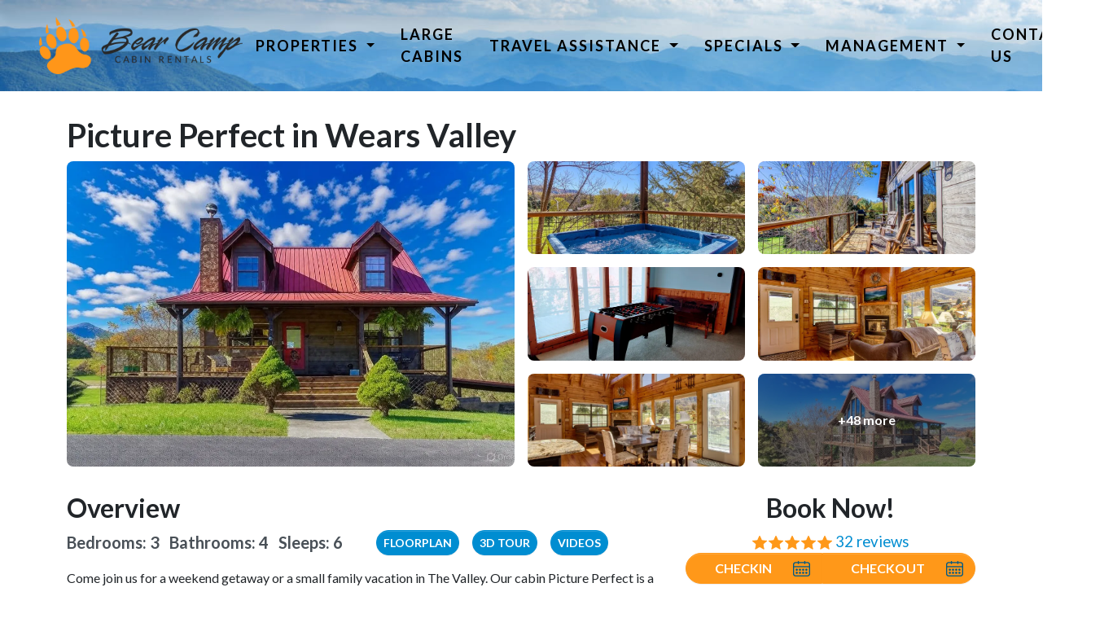

--- FILE ---
content_type: text/html; charset=UTF-8
request_url: https://www.bearcampcabins.com/cabins/picture-perfect/
body_size: 13577
content:
<!DOCTYPE html>
<html lang="en">
<head>
    <meta name="viewport" content="width=device-width, initial-scale=1">
    
<title>Picture Perfect - Bear Camp Cabin Rentals</title>

<meta http-equiv="content-type" content="text/html; charset=UTF-8">
<meta name="description" content="Come join us for a weekend getaway or a small family vacation in The Valley. Our cabin Picture Perfect is a perfect spot for anyone searching for some peace and">
<meta name="generator" content="Concrete CMS">
<meta property="og:description" content="Come join us for a weekend getaway or a small family vacation in The Valley. Our cabin Picture Perfect is a perfect spot for anyone searching for some peace and">
<meta property="og:url" content="https://www.bearcampcabins.com/cabins/picture-perfect/">
<meta property="og:type" content="website">
<meta property="og:title" content="Picture Perfect - Bear Camp Cabin Rentals">
<link rel="canonical" href="https://www.bearcampcabins.com/cabins/picture-perfect/">
<script type="text/javascript">
    var CCM_DISPATCHER_FILENAME = "/index.php";
    var CCM_CID = 1615;
    var CCM_EDIT_MODE = false;
    var CCM_ARRANGE_MODE = false;
    var CCM_IMAGE_PATH = "/concrete/images";
    var CCM_APPLICATION_URL = "https://www.bearcampcabins.com";
    var CCM_REL = "";
    var CCM_ACTIVE_LOCALE = "en_US";
    var CCM_USER_REGISTERED = false;
</script>

<meta property="og:image" content="https://img.bookonthebrightside.com/bearcamp/large/47584.jpg"/>
<link href="/build/style.css" rel="stylesheet" type="text/css" media="all">
<script type="text/javascript" src="/concrete/js/jquery.js?ccm_nocache=bfadc0ac8b76f77502a6b40551e26b15526aae97"></script>
<link href="/application/blocks/single_cabin/cabin.css?ccm_nocache=bfadc0ac8b76f77502a6b40551e26b15526aae97" rel="stylesheet" type="text/css" media="all">
<!-- Global site tag (gtag.js) - Google Analytics -->
<script async src="https://www.googletagmanager.com/gtag/js?id=G-LD853ZS70N"></script>
<script>
  window.dataLayer = window.dataLayer || [];
  function gtag(){dataLayer.push(arguments);}
  gtag('js', new Date());

  gtag('config', 'AW-960381718', {'allow_enhanced_conversions':true});
  gtag('config', 'G-LD853ZS70N');
  gtag('config', 'AW-960381718/P0XjCMTVjJQDEJaG-ckD', {
    'phone_conversion_number': '1-800-705-6346'
  });

</script>

<script id="mcjs">!function(c,h,i,m,p){m=c.createElement(h),p=c.getElementsByTagName(h)[0],m.async=1,m.src=i,p.parentNode.insertBefore(m,p)}(document,"script","https://chimpstatic.com/mcjs-connected/js/users/fd2cbfa72253086c2609bbadb/d9d23d19fb671557fa35588e1.js");</script>
<!-- Facebook Pixel Code -->
<script>
!function(f,b,e,v,n,t,s)
{if(f.fbq)return;n=f.fbq=function(){n.callMethod?
n.callMethod.apply(n,arguments):n.queue.push(arguments)};
if(!f._fbq)f._fbq=n;n.push=n;n.loaded=!0;n.version='2.0';
n.queue=[];t=b.createElement(e);t.async=!0;
t.src=v;s=b.getElementsByTagName(e)[0];
s.parentNode.insertBefore(t,s)}(window, document,'script',
'https://connect.facebook.net/en_US/fbevents.js');
fbq('init', '3256128941101375');
fbq('track', 'PageView');
</script>
<!-- End Facebook Pixel Code -->

<!-- Twitter conversion tracking base code -->
<script>
!function(e,t,n,s,u,a){e.twq||(s=e.twq=function(){s.exe?s.exe.apply(s,arguments):s.queue.push(arguments);
},s.version='1.1',s.queue=[],u=t.createElement(n),u.async=!0,u.src='https://static.ads-twitter.com/uwt.js',
a=t.getElementsByTagName(n)[0],a.parentNode.insertBefore(u,a))}(window,document,'script');
twq('config','ocxhu');
</script>
<!-- End Twitter conversion tracking base code -->

<script type="text/javascript" async="true" src="https://beacon.beyondpricing.com/payload.js"></script>

<!-- LeadPost -->
<script type='text/javascript'>
   (function (w, d, s, u, dbg) {
       var js, fjs = d.getElementsByTagName(s)[0];
       window.rdcndbg = dbg;
       js = d.createElement(s);
       js.async = true;
       js.src = u;
       fjs.parentNode.insertBefore(js, fjs);
    })(window, document, 'script', 'https://rdcdn.com/rtjs?aid=27559', false);
</script>

<!-- Microsoft Clarity -->
<script type="text/javascript">
    (function(c,l,a,r,i,t,y){
        c[a]=c[a]||function(){(c[a].q=c[a].q||[]).push(arguments)};
        t=l.createElement(r);t.async=1;t.src="https://www.clarity.ms/tag/"+i;
        y=l.getElementsByTagName(r)[0];y.parentNode.insertBefore(t,y);
    })(window, document, "clarity", "script", "upjjyh6rfw");
</script>    <link rel="preconnect" href="https://fonts.googleapis.com">
    <link rel="preconnect" href="https://fonts.gstatic.com" crossorigin>
    <link href="https://fonts.googleapis.com/css2?family=Lato:ital,wght@0,200;0,400;0,700;1,200;1,400;1,700&display=swap" rel="stylesheet">
    <link rel="preload" fetchpriority="high" as="image" href="/packages/bearcamp/themes/bearcamp2024/images/smoky-mountains-spring.jpg" type="image/jpeg">
</head>
<body>
<div class="ccm-page ccm-page-id-1615 page-type-cabin">
<noscript><iframe src="https://www.googletagmanager.com/ns.html?id=GTM-MRQD23P2" height="0" width="0" style="display:none;visibility:hidden"></iframe></noscript><section class="banner-area">
<header class="page-header">


    
<div class="container-fluid px-3 px-md-5 py-3">
    <div class="d-flex justify-content-between align-items-lg-center">
        <div class="logo">
            <a href="/"><img src="/packages/bearcamp/themes/bearcamp2024/images/bear-camp-logo.png" alt="logo" width="700" height="194"></a>
        </div>
        <a href="tel:1-800-705-6346" class="fs-4 text-black fw-bold ms-5 d-none d-xxl-inline"><svg xmlns="http://www.w3.org/2000/svg" width="24" height="24" fill="currentColor" class="bi bi-telephone-fill" viewBox="0 0 16 16">
  <path fill-rule="evenodd" d="M1.885.511a1.745 1.745 0 0 1 2.61.163L6.29 2.98c.329.423.445.974.315 1.494l-.547 2.19a.68.68 0 0 0 .178.643l2.457 2.457a.68.68 0 0 0 .644.178l2.189-.547a1.75 1.75 0 0 1 1.494.315l2.306 1.794c.829.645.905 1.87.163 2.611l-1.034 1.034c-.74.74-1.846 1.065-2.877.702a18.6 18.6 0 0 1-7.01-4.42 18.6 18.6 0 0 1-4.42-7.009c-.362-1.03-.037-2.137.703-2.877z"></path>
</svg> 1-800-705-6346</a>
        <nav class="navbar navbar-expand-lg navbar-light ms-xxl-auto">
            <button class="navbar-toggler collapsed" type="button" data-bs-toggle="collapse" data-bs-target="#top-navigation-bar-5983" aria-controls="top-navigation-bar-5983" aria-expanded="false" aria-label="Toggle Navigation">
                <span></span>
                <span></span>
                <span></span>
                <span></span>
            </button>
            <div class="collapse navbar-collapse" id="top-navigation-bar-5983">
                <ul class="navbar-nav align-items-lg-center me-auto mb-2 mb-lg-0">
                                                <li class="nav-item dropdown cabins-menu">
                                <a class="nav-link dropdown-toggle" data-bs-toggle="dropdown" target="_self" href="https://www.bearcampcabins.com/find-a-cabin/">
                                    Properties                                </a>
                                <ul class="dropdown-menu">
                                    <li class="menu-text">Property Types</li>                                        <li><a class="dropdown-item" target="_self" href="https://www.bearcampcabins.com/find-a-cabin/treehouses/">Treehouses</a></li>
                                                                            <li><a class="dropdown-item" target="_self" href="https://www.bearcampcabins.com/find-a-cabin/1-bedroom-cabins/">1 Bedroom Cabins</a></li>
                                                                            <li><a class="dropdown-item" target="_self" href="https://www.bearcampcabins.com/find-a-cabin/2-bedroom-cabins/">2 Bedroom Cabins</a></li>
                                                                            <li><a class="dropdown-item" target="_self" href="https://www.bearcampcabins.com/find-a-cabin/3-bedroom-cabins/">3 Bedroom Cabins</a></li>
                                                                            <li><a class="dropdown-item" target="_self" href="https://www.bearcampcabins.com/find-a-cabin/4-bedroom-cabins/">4 Bedroom Cabins</a></li>
                                                                            <li><a class="dropdown-item" target="_self" href="https://www.bearcampcabins.com/find-a-cabin/5-bedroom-cabins/">5 Bedroom Cabins</a></li>
                                                                            <li><a class="dropdown-item" target="_self" href="https://www.bearcampcabins.com/find-a-cabin/large-cabins/">Large Cabins</a></li>
                                                                            <li><a class="dropdown-item" target="_self" href="https://www.bearcampcabins.com/resorts/">Resorts</a></li>
                                                                            <li><a class="dropdown-item" target="_self" href="https://www.bearcampcabins.com/find-a-cabin/hotel-rooms/">Hotel Efficiency Suites</a></li>
                                    <li class="menu-text">Cabins By Location</li>                                        <li><a class="dropdown-item" target="_self" href="/pigeon-forge-cabins">Pigeon Forge Cabins</a></li>
                                                                            <li><a class="dropdown-item" target="_self" href="/gatlinburg-cabins">Gatlinburg Cabins</a></li>
                                                                            <li><a class="dropdown-item" target="_self" href="https://www.bearcampcabins.com/find-a-cabin/wears-valley-cabin-rentals/">Wears Valley Cabin Rentals</a></li>
                                                                            <li><a class="dropdown-item" target="_self" href="https://www.bearcampcabins.com/find-a-cabin/secluded-cabin-rentals/">Secluded Cabin Rentals</a></li>
                                                                            <li><a class="dropdown-item" target="_blank" href="https://www.bearcampcabins.com/resorts/greenbriar-cabin-community-w-pickleball-court/">Greenbriar Creek</a></li>
                                    <li class="menu-text">Properties By Amenity</li>                                        <li><a class="dropdown-item" target="_self" href="https://www.bearcampcabins.com/find-a-cabin/pet-friendly-cabins/">Pet Friendly Cabins</a></li>
                                                                            <li><a class="dropdown-item" target="_self" href="https://www.bearcampcabins.com/find-a-cabin/cabins-indoor-pools/">Cabins with Private Pools</a></li>
                                                                            <li><a class="dropdown-item" target="_self" href="https://www.bearcampcabins.com/find-a-cabin/cabins-pool-access/">Cabins with Pool Access</a></li>
                                                                            <li><a class="dropdown-item" target="_self" href="https://www.bearcampcabins.com/find-a-cabin/cabins-theater-rooms/">Cabins with Theater Rooms</a></li>
                                                                            <li><a class="dropdown-item" target="_self" href="https://www.bearcampcabins.com/find-a-cabin/cabins-on-the-water/">Cabins on the Water</a></li>
                                                                            <li><a class="dropdown-item" target="_self" href="https://www.bearcampcabins.com/find-a-cabin/cabins-hot-tubs/">Cabins with Hot Tubs</a></li>
                                                                            <li><a class="dropdown-item" target="_self" href="https://www.bearcampcabins.com/find-a-cabin/cabins-mountain-views/">Cabins with Mountain Views</a></li>
                                                                            <li><a class="dropdown-item" target="_self" href="https://www.bearcampcabins.com/find-a-cabin/cabins-games/">Cabins with Pool Tables</a></li>
                                                                            <li><a class="dropdown-item" target="_self" href="https://www.bearcampcabins.com/find-a-cabin/cabins-air-hockey/">Cabins with Air Hockey</a></li>
                                                                            <li><a class="dropdown-item" target="_self" href="https://www.bearcampcabins.com/find-a-cabin/cabins-foosball/">Cabins with Foosball</a></li>
                                                                            <li><a class="dropdown-item" target="_self" href="https://www.bearcampcabins.com/find-a-cabin/cabins-arcades/">Cabins with Arcades</a></li>
                                                                            <li><a class="dropdown-item" target="_self" href="https://www.bearcampcabins.com/find-a-cabin/pickleball/">Cabins with Pickleball</a></li>
                                                                            <li><a class="dropdown-item" target="_self" href="https://www.bearcampcabins.com/find-a-cabin/signature-series-cabins/">Signature Series Cabins</a></li>
                                                                    </ul>
                            </li>
                                                                        <li class="nav-item"><a class="nav-link" target="_self" href="/find-a-cabin/large-cabins/">Large Cabins</a></li>
                                                                        <li class="nav-item dropdown">
                                <a class="nav-link dropdown-toggle" data-bs-toggle="dropdown" target="_self" href="https://www.bearcampcabins.com/travel-assistance/">
                                    Travel Assistance                                </a>
                                <ul class="dropdown-menu">
                                                                            <li><a class="dropdown-item" target="_self" href="https://www.bearcampcabins.com/area-information/">Area Information</a></li>
                                                                            <li><a class="dropdown-item" target="_self" href="https://www.bearcampcabins.com/travel-assistance/event-calendar/">Event Calendar</a></li>
                                                                            <li><a class="dropdown-item" target="_blank" href="http://www.smokymountainjourneys.com/">Smoky Mountain Journeys</a></li>
                                                                    </ul>
                            </li>
                                                                        <li class="nav-item dropdown">
                                <a class="nav-link dropdown-toggle" data-bs-toggle="dropdown" target="_self" href="https://www.bearcampcabins.com/specials/">
                                    Specials                                </a>
                                <ul class="dropdown-menu">
                                                                            <li><a class="dropdown-item" target="_self" href="/specials/">View All Specials</a></li>
                                                                            <li><a class="dropdown-item" target="_self" href="https://www.bearcampcabins.com/specials/last-minute-deals/">Last Minute Deals</a></li>
                                                                            <li><a class="dropdown-item" target="_self" href="/free-tickets/">Free Attraction Tickets</a></li>
                                                                            <li><a class="dropdown-item" target="_self" href="/video-share/">Video Share Rewards</a></li>
                                                                            <li><a class="dropdown-item" target="_self" href="https://www.bearcampcabins.com/specials/new-vacation-rentals/">New Vacation Rentals</a></li>
                                                                    </ul>
                            </li>
                                                                        <li class="nav-item dropdown">
                                <a class="nav-link dropdown-toggle" data-bs-toggle="dropdown" target="_self" href="https://www.bearcampcabins.com/vacation-rental-management/">
                                    Management                                </a>
                                <ul class="dropdown-menu">
                                                                            <li><a class="dropdown-item" target="_self" href="/vacation-rental-management/">Property Management</a></li>
                                                                            <li><a class="dropdown-item" target="_self" href="/guest-login/">Guest Login</a></li>
                                                                            <li><a class="dropdown-item" target="_blank" href="https://bearcamp.bookonthebrightside.com/RM4/portals/owners/">Owner Login</a></li>
                                                                            <li><a class="dropdown-item" target="_self" href="/rental-policies/">Rental Policies</a></li>
                                                                    </ul>
                            </li>
                                                                        <li class="nav-item"><a class="nav-link" target="_self" href="https://www.bearcampcabins.com/contact-us/">Contact Us</a></li>
                                                                                    <li class="d-none d-lg-block">
                        <a class="nav-link bear-camp-plus" href="/free-tickets/"><img src="/packages/bearcamp/themes/bearcamp2024/images/icons/free-tickets-icon.svg" alt="free tickets" height="44" width="44"></a>
                    </li>
                </ul>
            </div>
        </nav>
                <div class="d-flex flex-column justify-content-center d-none">
            <a class="bear-camp-plus" href="/free-tickets/"><img src="/packages/bearcamp/themes/bearcamp2024/images/icons/free-tickets-icon.svg" alt="free tickets" height="44" width="44"></a>
        </div>
    </div>
</div>

</header>
</section>
<main>


    
<div class="cabin-page container" id="cabin-page" data-expid="0" data-xplorie="1">
            <h1>Picture Perfect   in Wears Valley</h1>
                <div class="grid photos" style="--bs-columns: 4;--bs-rows: 3;--bs-gap: 1rem;">
            <div class="g-col-4 g-col-md-3 g-col-lg-2 position-relative" style="grid-row: 1/4">
                <img src="https://img.bookonthebrightside.com/bearcamp/large/47584.jpg" alt="Picture Perfect  " class="rounded-3 mainPhoto photosBtn" data-bs-toggle="modal" data-bs-target="#photosModal">
                <button class="d-md-none btn btn-secondary photosBtn position-absolute bottom-0 end-0 m-3" data-bs-toggle="modal" data-bs-target="#photosModal">View all 53 photos</button>
            </div>
                            <div class="g-col-1 d-none d-md-block">
                    <div class="ratio ratio-21x9">
                        <img src="https://img.bookonthebrightside.com/bearcamp/small/47583.jpg" alt="Picture Perfect  " class="rounded-3 photosBtn" data-bs-toggle="modal" data-bs-target="#photosModal">                    </div>
                </div>
                            <div class="g-col-1 d-none d-md-block">
                    <div class="ratio ratio-21x9">
                        <img src="https://img.bookonthebrightside.com/bearcamp/small/22897.jpg" alt="Picture Perfect  " class="rounded-3 photosBtn" data-bs-toggle="modal" data-bs-target="#photosModal">                    </div>
                </div>
                            <div class="g-col-1 d-none d-md-block">
                    <div class="ratio ratio-21x9">
                        <img src="https://img.bookonthebrightside.com/bearcamp/small/22888.jpg" alt="Picture Perfect  " class="rounded-3 photosBtn" data-bs-toggle="modal" data-bs-target="#photosModal"><button class="border-0 z-1 position-absolute photosBtn bg-opacity-50 bg-black rounded-3 fw-bold text-white d-lg-none" data-bs-toggle="modal" data-bs-target="#photosModal" type="button">+51 more</button>                    </div>
                </div>
                            <div class="g-col-1 d-none d-lg-block">
                    <div class="ratio ratio-21x9">
                        <img src="https://img.bookonthebrightside.com/bearcamp/small/22863.jpg" alt="Picture Perfect  " class="rounded-3 photosBtn" data-bs-toggle="modal" data-bs-target="#photosModal">                    </div>
                </div>
                            <div class="g-col-1 d-none d-lg-block">
                    <div class="ratio ratio-21x9">
                        <img src="https://img.bookonthebrightside.com/bearcamp/small/22862.jpg" alt="Picture Perfect  " class="rounded-3 photosBtn" data-bs-toggle="modal" data-bs-target="#photosModal">                    </div>
                </div>
                            <div class="g-col-1 d-none d-lg-block">
                    <div class="ratio ratio-21x9">
                        <img src="https://img.bookonthebrightside.com/bearcamp/small/47585.jpg" alt="Picture Perfect  " class="rounded-3 photosBtn" data-bs-toggle="modal" data-bs-target="#photosModal"><button class="border-0 z-1 position-absolute photosBtn bg-opacity-50 bg-black rounded-3 fw-bold text-white" data-bs-toggle="modal" data-bs-target="#photosModal" type="button">+48 more</button>                    </div>
                </div>
                    </div>
                <div class="row">
            <div class="col">
                <div class="row">
                    <div class="show-for-large col-xs-12 col-lg-4 order-lg-2">
                        <h2 class="text-center">Book Now!</h2>
                        <div class="show-for-large sticky callout sticky-lg-top">
                                                                                                <div style="text-align: center;">
                                        <span class="star-rating">&#x2B50;&#x2B50;&#x2B50;&#x2B50;&#x2B50;</span>                                        <a style="font-size:14pt" href="#reviews">32 reviews</a>
                                    </div>
                                                                <div class="btn-group w-100 datefields" role="group" aria-label="Arrival and Departure Dates">
                                    <button id="checkin" class="btn btn-primary" type="button" data-bs-toggle="collapse" data-bs-target="#availability" aria-expanded="false" aria-controls="availability">
                                        Checkin<span></span>
                                    </button>
                                    <button id="checkout" class="btn btn-primary" type="button" data-bs-toggle="collapse" data-bs-target="#availability" aria-expanded="false" aria-controls="availability">
                                        Checkout<span></span>
                                    </button>
                                </div>
                                <div class="collapse text-center" id="changedateslink">
                                    <a href="#" data-bs-toggle="collapse" data-bs-target="#availability" aria-expanded="false" aria-controls="availability">Change Dates</a>
                                </div>
                                <div class="collapse mt-3 p-3 rounded border" id="availability" data-calendar-action="https://www.bearcampcabins.com/cabins/picture-perfect/getCalendarC/4470/" data-unit="9895">
                                    <div class="calendar mb-2">
                                        <button id="prevMonth" class="btn btn-secondary rounded-circle">&lt;</button>
                                        <select name="mo" class="form-select">
                                            <option value="0126">January, 2026</option><option value="0226">February, 2026</option><option value="0326">March, 2026</option><option value="0426">April, 2026</option><option value="0526">May, 2026</option><option value="0626">June, 2026</option><option value="0726">July, 2026</option><option value="0826">August, 2026</option><option value="0926">September, 2026</option><option value="1026">October, 2026</option><option value="1126">November, 2026</option><option value="1226">December, 2026</option><option value="0127">January, 2027</option><option value="0227">February, 2027</option><option value="0327">March, 2027</option><option value="0427">April, 2027</option><option value="0527">May, 2027</option><option value="0627">June, 2027</option>                                        </select>
                                        <button id="nextMonth" class="btn btn-secondary rounded-circle">&gt;</button>
                                    </div>
                                    <div id="calendarContainer"></div>
                                </div>

                                <div class="quickquote">
                                    <div class="ac quickquoteloading">
                                        <center>
                                            <img src="/packages/brightside/blocks/single_cabin/ajax-loader.gif" alt="Loading..." style="vertical-align: center" />
                                        </center>
                                    </div>
                                    <div class="qqresults"></div>
                                    <hr>
                                    <div class="text-center">For assistance, call Bear Camp Cabin Rentals at <b><a href="tel:+18007056346">1-800-705-6346</a></b></div>
                                </div>

                                                    </div>
                    </div>
                    <div class="col-12 col-lg-8 order-lg-1" id="left-sidebar">
                        <section id="description">
                            <h2>Overview</h2>
                            <div class="row">
                                <p class="fs-5 fw-bold text-light-emphasis col-12 col-lg-6 mb-3">
                                    Bedrooms:&nbsp;3&nbsp;&nbsp; Bathrooms:&nbsp;4&nbsp;&nbsp; <span class="me-2">Sleeps:&nbsp;6</span>                                </p>
                                <div class="col-12 col-lg-6 mb-3">
                                    <button class="btn btn-secondary btn-sm rounded-pill floorplanBtn me-3" data-bs-toggle="modal" data-bs-target="#photosModal" type="button">Floorplan</button><button class="btn btn-secondary btn-sm rounded-pill me-3 tourBtn" data-bs-toggle="modal" data-bs-target="#photosModal" type="button">3D Tour</button><button class="btn btn-secondary btn-sm rounded-pill videosBtn" data-bs-toggle="modal" data-bs-target="#photosModal" type="button">Videos</button>                                </div>
                            </div>
                            <div id="cabin-description">
                                <p>Come join us for a weekend getaway or a small family vacation in The Valley. Our cabin Picture Perfect is a perfect spot for anyone searching for some peace and quiet. It is a 3 bedroom 3 and a half bath that sleeps 6. The cabin is located in beautiful Wears Valley surrounded by the mountains with easy access to main road. </p><p>Once arriving you will be in awe of the views of the mountains, the rolling hills, and forest trees. Just head up onto the wrap around porch an enter a cozy oasis. Upon entering you will be greeted with an open floor plan of the living room and kitchen. This space is honestly perfect for you to host family meals and watch the game at the same time not missing a beat. After dinner and the game cozy up on the loveseat and enjoy down time by the fireplace.</p><p>Kiddos wanting something to occupy their time before bed. No problem, everyone can just head downstairs and let the kids get in a game of foosball, while you take an evening soak on the hot tub relaxing all those muscles before bed.</p><p>When it is time to turn in just let the kids take the downstairs bedroom set up with two small twin beds and a full bathroom with tub/shower combo just beside that room. Give yourself the main level King Master. It offers a luxurious King bed, plenty of closet space, and a private bath with huge walk-in shower. There is also another suite in the open loft with a private bath that has the second walk in shower.</p><p>After a good night sleep take your morning coffee out on the wrap around porch and enjoy the view. Fix lunch out on the grill before heading out for a night on the town to do it all over again. If you’re wanting a place to make wonderful memories and return to in order to escape the day-to-day hustle. Choose Picture Perfect it is truly the perfect place for your family getaway. </p><p><br><br><h4>Nearby Attractions</h4><p>Smoky Mountain Opry, Hatfield and McCoy Dinner Show, Titanic Museum, WonderWorks, Nascar Speed Park, Smoky Mountain Knife Works, Smokies Stadium, Dollywood, Dollywood’s Splash Country.</p></p>                            </div>
                            <button id="btn-desc-show-more" class="btn btn-sm btn-primary mt-2">Read More</button>
                        </section>

                                                <section id="rooms" class="mt-5">
                            <h2>Rooms</h2>
                            <div class="row">
                                                                    <div class="col-4">
                                        <div class="room-type">
                                                                                            <svg fill="#dee2e6" xmlns="http://www.w3.org/2000/svg" width="512" height="512" viewBox="0 0 512 512"><path d="M496,344h-8V280a32.042,32.042,0,0,0-32-32V112a32.042,32.042,0,0,0-32-32H88a32.042,32.042,0,0,0-32,32V248a32.042,32.042,0,0,0-32,32v64H16a8,8,0,0,0-8,8v32a8,8,0,0,0,8,8h8v32a8,8,0,0,0,8,8H56a7.99,7.99,0,0,0,7.84-6.43L70.56,392H441.44l6.72,33.57A7.99,7.99,0,0,0,456,432h24a8,8,0,0,0,8-8V392h8a8,8,0,0,0,8-8V352A8,8,0,0,0,496,344ZM72,112A16.021,16.021,0,0,1,88,96H424a16.021,16.021,0,0,1,16,16V248H424V216a32.042,32.042,0,0,0-32-32H296a32.042,32.042,0,0,0-32,32v32H248V216a32.042,32.042,0,0,0-32-32H120a32.042,32.042,0,0,0-32,32v32H72ZM408,216v32H280V216a16.021,16.021,0,0,1,16-16h96A16.021,16.021,0,0,1,408,216Zm-176,0v32H104V216a16.021,16.021,0,0,1,16-16h96A16.021,16.021,0,0,1,232,216ZM40,280a16.021,16.021,0,0,1,16-16H456a16.021,16.021,0,0,1,16,16v64H40Zm9.44,136H40V392H54.24ZM472,416h-9.44l-4.8-24H472Zm16-40H24V360H488Z"></path></svg>
                                                                                        <h4 class="mt-2">Main Level </h4>
                                            1 King<br>                                        </div>
                                    </div>
                                                                    <div class="col-4">
                                        <div class="room-type">
                                                                                            <svg fill="#dee2e6" xmlns="http://www.w3.org/2000/svg" width="512" height="512" viewBox="0 0 512 512"><path d="M496,344h-8V280a32.042,32.042,0,0,0-32-32V112a32.042,32.042,0,0,0-32-32H88a32.042,32.042,0,0,0-32,32V248a32.042,32.042,0,0,0-32,32v64H16a8,8,0,0,0-8,8v32a8,8,0,0,0,8,8h8v32a8,8,0,0,0,8,8H56a7.99,7.99,0,0,0,7.84-6.43L70.56,392H441.44l6.72,33.57A7.99,7.99,0,0,0,456,432h24a8,8,0,0,0,8-8V392h8a8,8,0,0,0,8-8V352A8,8,0,0,0,496,344ZM72,112A16.021,16.021,0,0,1,88,96H424a16.021,16.021,0,0,1,16,16V248H424V216a32.042,32.042,0,0,0-32-32H296a32.042,32.042,0,0,0-32,32v32H248V216a32.042,32.042,0,0,0-32-32H120a32.042,32.042,0,0,0-32,32v32H72ZM408,216v32H280V216a16.021,16.021,0,0,1,16-16h96A16.021,16.021,0,0,1,408,216Zm-176,0v32H104V216a16.021,16.021,0,0,1,16-16h96A16.021,16.021,0,0,1,232,216ZM40,280a16.021,16.021,0,0,1,16-16H456a16.021,16.021,0,0,1,16,16v64H40Zm9.44,136H40V392H54.24ZM472,416h-9.44l-4.8-24H472Zm16-40H24V360H488Z"></path></svg>
                                                                                        <h4 class="mt-2">Downstairs</h4>
                                            2 Twin<br>                                        </div>
                                    </div>
                                                                    <div class="col-4">
                                        <div class="room-type">
                                                                                            <svg fill="#dee2e6" xmlns="http://www.w3.org/2000/svg" width="512" height="512" viewBox="0 0 512 512"><path d="M496,344h-8V280a32.042,32.042,0,0,0-32-32V112a32.042,32.042,0,0,0-32-32H88a32.042,32.042,0,0,0-32,32V248a32.042,32.042,0,0,0-32,32v64H16a8,8,0,0,0-8,8v32a8,8,0,0,0,8,8h8v32a8,8,0,0,0,8,8H56a7.99,7.99,0,0,0,7.84-6.43L70.56,392H441.44l6.72,33.57A7.99,7.99,0,0,0,456,432h24a8,8,0,0,0,8-8V392h8a8,8,0,0,0,8-8V352A8,8,0,0,0,496,344ZM72,112A16.021,16.021,0,0,1,88,96H424a16.021,16.021,0,0,1,16,16V248H424V216a32.042,32.042,0,0,0-32-32H296a32.042,32.042,0,0,0-32,32v32H248V216a32.042,32.042,0,0,0-32-32H120a32.042,32.042,0,0,0-32,32v32H72ZM408,216v32H280V216a16.021,16.021,0,0,1,16-16h96A16.021,16.021,0,0,1,408,216Zm-176,0v32H104V216a16.021,16.021,0,0,1,16-16h96A16.021,16.021,0,0,1,232,216ZM40,280a16.021,16.021,0,0,1,16-16H456a16.021,16.021,0,0,1,16,16v64H40Zm9.44,136H40V392H54.24ZM472,416h-9.44l-4.8-24H472Zm16-40H24V360H488Z"></path></svg>
                                                                                        <h4 class="mt-2">Upstairs Loft</h4>
                                            1 Queen<br>                                        </div>
                                    </div>
                                                            </div>
                        </section>
                        
                        <section id="availability-cal">
                            <h3>Availability</h3>
                            <div class="row justify-content-center">
                                <div class="col-12 col-xl-9">
                                    <div class="row">
                                        <div class="col-lg-6 firstCal"></div>
                                        <div class="col-lg-6 secondCal"></div>
                                    </div>
                                </div>
                            </div>
                        </section>

                        <section id="amenities" class="mt-5">
                            <h2>Amenities</h2>
                            <div class="row row-cols-1 row-cols-md-2 row-cols-xl-3 row-cols-xxl-4">
                                <div class="col"><h3 class="fs-5">Sleeping Arrangements</h3><ul class="mb-4"><li>Beds: 2 Twins, 1 Queen, 1 King</li></ul></div><div class="col"><h3 class="fs-5">Parking</h3><ul class="mb-4"><li>Parking Spots: 3</li></ul></div><div class="col"><h3 class="fs-5">Gaming</h3><ul class="mb-4"><li>Foosball Table</li></ul></div><div class="col"><h3 class="fs-5">View</h3><ul class="mb-4"><li>View: Valley View</li></ul></div><div class="col"><h3 class="fs-5">Location</h3><ul class="mb-4"><li>Secluded: Semi-Secluded</li><li>Large Yard</li></ul></div><div class="col"><h3 class="fs-5">Kitchen Features</h3><ul class="mb-4"><li>Fully Equipped Kitchen</li><li>Coffee Maker</li><li>Keurig Coffee Maker</li><li>Microwave</li><li>Blender</li><li>Toaster</li></ul></div><div class="col"><h3 class="fs-5">Outdoor Amenities</h3><ul class="mb-4"><li>Hot Tub (1)</li><li>Grill: Gas</li></ul></div><div class="col"><h3 class="fs-5">Accessibility</h3><ul class="mb-4"><li>Levels (3)</li></ul></div><div class="col"><h3 class="fs-5">Fireplaces</h3><ul class="mb-4"><li>Fireplace</li></ul></div><div class="col"><h3 class="fs-5">Internet and Office</h3><ul class="mb-4"><li>High Speed Internet</li></ul></div><div class="col"><h3 class="fs-5">Laundry Facilities</h3><ul class="mb-4"><li>Washer/Dryer</li><li>Dryer</li></ul></div><div class="col"><h3 class="fs-5">Pet Policy</h3><ul class="mb-4"><li>No Pets Allowed</li></ul></div><div class="col"><h3 class="fs-5">Unique Amenities</h3><ul class="mb-4"><li>Mountain Views</li></ul></div>                            </div>
                        </section>
                        <section id="reviews" class="mt-5">
                            <h2>Guest Reviews</h2>
                            <div class="border shadow-sm rounded-3 bg-body-tertiary mb-3 p-3 position-relative;"><h3 class="my-0 fs-5">Barbara dickinson</h3><div class="mb-2"><span class="star-rating">&#x2B50;&#x2B50;&#x2B50;&#x2B50;&#x2B50;</span><span class="ms-3 text-light-emphasis">September 28th, 2025</span></div><p>Beautiful cabin, great location, minutes from the mountains and Gatlinburg. Easy check in,   We were texted the door code on the day of arrival, no need for a trip to the office. Very glad  we found Bear Camp Cabin Rentals. Much more pleasant than a hotel room!</p></div><div class="border shadow-sm rounded-3 bg-body-tertiary mb-3 p-3 position-relative;"><h3 class="my-0 fs-5">lisa blair</h3><div class="mb-2"><span class="star-rating">&#x2B50;&#x2B50;&#x2B50;&#x2B50;</span><span class="star-rating-empty">&#x2B50;</span><span class="ms-3 text-light-emphasis">September 13th, 2025</span></div><p>Beautiful and quiet location. Loved our stay.</p></div><div class="border shadow-sm rounded-3 bg-body-tertiary mb-3 p-3 position-relative;"><h3 class="my-0 fs-5">Faith Brillhart</h3><div class="mb-2"><span class="star-rating">&#x2B50;&#x2B50;&#x2B50;&#x2B50;&#x2B50;</span><span class="ms-3 text-light-emphasis">May 11th, 2025</span></div><p>Everything was perfect! My family had a blast. From the views to the local eats we highly recommend!</p></div><div class="border shadow-sm rounded-3 bg-body-tertiary mb-3 p-3 position-relative;"><h3 class="my-0 fs-5">Ken and Lora</h3><div class="mb-2"><span class="star-rating">&#x2B50;&#x2B50;&#x2B50;&#x2B50;&#x2B50;</span><span class="ms-3 text-light-emphasis">March 31st, 2025</span></div><p>Even though it was a quick weekend trip the cabin was perfect, inside and out, especially the hot tub and porch siting areas.</p></div><div class="border shadow-sm rounded-3 bg-body-tertiary mb-3 p-3 position-relative;"><h3 class="my-0 fs-5">Valerie Colegrove</h3><div class="mb-2"><span class="star-rating">&#x2B50;&#x2B50;&#x2B50;&#x2B50;&#x2B50;</span><span class="ms-3 text-light-emphasis">August 18th, 2024</span></div><p>Great stay. Great beds.</p></div><div class="border shadow-sm rounded-3 bg-body-tertiary mb-3 p-3 position-relative;"><h3 class="my-0 fs-5">Jessica Kremer</h3><div class="mb-2"><span class="star-rating">&#x2B50;&#x2B50;&#x2B50;&#x2B50;&#x2B50;</span><span class="ms-3 text-light-emphasis">May 27th, 2024</span></div><p>Very nice clean cabin</p></div><div class="border shadow-sm rounded-3 bg-body-tertiary mb-3 p-3 position-relative;"><h3 class="my-0 fs-5">Teresa Johnson</h3><div class="mb-2"><span class="star-rating">&#x2B50;&#x2B50;&#x2B50;&#x2B50;&#x2B50;</span><span class="ms-3 text-light-emphasis">November 5th, 2023</span></div><p>Beautiful Cabin! We would love to stay there again. Wonderful experience!!</p></div><div class="border shadow-sm rounded-3 bg-body-tertiary mb-3 p-3 position-relative;"><h3 class="my-0 fs-5">Rocio Hernandez</h3><div class="mb-2"><span class="star-rating">&#x2B50;&#x2B50;&#x2B50;&#x2B50;&#x2B50;</span><span class="ms-3 text-light-emphasis">August 9th, 2023</span></div><p>Once again stay experience was great! Check in/check out was easy. No complications at all.</p></div><div class="border shadow-sm rounded-3 bg-body-tertiary mb-3 p-3 position-relative;"><h3 class="my-0 fs-5">William Downie</h3><div class="mb-2"><span class="star-rating">&#x2B50;&#x2B50;&#x2B50;&#x2B50;&#x2B50;</span><span class="ms-3 text-light-emphasis">July 22nd, 2023</span></div><p>Fantastic Cabin. Had an excellent few days. Cabin is immaculate. Thanks</p></div><div class="border shadow-sm rounded-3 bg-body-tertiary mb-3 p-3 position-relative;"><h3 class="my-0 fs-5">Laurie Elixman</h3><div class="mb-2"><span class="star-rating">&#x2B50;&#x2B50;&#x2B50;&#x2B50;</span><span class="star-rating-empty">&#x2B50;</span><span class="ms-3 text-light-emphasis">July 6th, 2023</span></div><p>We had a great time in Gaitlinberg.   The cabin was good and clean.   Hopefully we can come back again soon.</p></div><div class="border shadow-sm rounded-3 bg-body-tertiary mb-3 p-3 position-relative;"><h3 class="my-0 fs-5">Lisa Childs</h3><div class="mb-2"><span class="star-rating">&#x2B50;&#x2B50;&#x2B50;&#x2B50;</span><span class="star-rating-empty">&#x2B50;</span><span class="ms-3 text-light-emphasis">April 23rd, 2023</span></div><p>I was a nice and quiet area with beautiful scenery.</p></div><div class="border shadow-sm rounded-3 bg-body-tertiary mb-3 p-3 position-relative;"><h3 class="my-0 fs-5">Katya Sirakov</h3><div class="mb-2"><span class="star-rating">&#x2B50;&#x2B50;&#x2B50;&#x2B50;</span><span class="star-rating-empty">&#x2B50;</span><span class="ms-3 text-light-emphasis">April 18th, 2023</span></div><p>Location and cabin was great.We will be back.</p></div><div class="border shadow-sm rounded-3 bg-body-tertiary mb-3 p-3 position-relative;"><h3 class="my-0 fs-5">Deloris Brock</h3><div class="mb-2"><span class="star-rating">&#x2B50;&#x2B50;&#x2B50;&#x2B50;&#x2B50;</span><span class="ms-3 text-light-emphasis">September 17th, 2022</span></div><p>The best vacation ever quite very friendly people close to everything cabin was awesome</p></div><div class="border shadow-sm rounded-3 bg-body-tertiary mb-3 p-3 position-relative;"><h3 class="my-0 fs-5">kevin sadler</h3><div class="mb-2"><span class="star-rating">&#x2B50;&#x2B50;&#x2B50;&#x2B50;</span><span class="star-rating-empty">&#x2B50;</span><span class="ms-3 text-light-emphasis">August 19th, 2022</span></div><p>Tennessee, is one of the rare gems of america.</p></div><div class="border shadow-sm rounded-3 bg-body-tertiary mb-3 p-3 position-relative;"><h3 class="my-0 fs-5">Jamie Lejeune  Gary</h3><div class="mb-2"><span class="star-rating">&#x2B50;&#x2B50;&#x2B50;&#x2B50;&#x2B50;</span><span class="ms-3 text-light-emphasis">July 26th, 2022</span></div><p>Our Cabin was very nice and clean. This was our first time to visit the Gatlinburg area and we absolutely loved it. Our check in and check out experiences were super easy. The staff was very polite and professional each time I spoke with them. We are already planning to visit again!</p></div><div class="border shadow-sm rounded-3 bg-body-tertiary mb-3 p-3 position-relative;"><h3 class="my-0 fs-5">Gay Gail Welsh</h3><div class="mb-2"><span class="star-rating">&#x2B50;&#x2B50;&#x2B50;&#x2B50;&#x2B50;</span><span class="ms-3 text-light-emphasis">July 2nd, 2022</span></div><p>We had a great experience.  The kitchen was well fitted with all of the pots, pans, cooking gadgets and serving items we could want.  There were plenty of bathrooms, towels, hand towels and wash cloths.  The beds were comfortable and TVs and WiFi worked great.  We loved all of the deck and porch space.  Everything was a 10 on a 1 to 10 scale.</p></div><div class="border shadow-sm rounded-3 bg-body-tertiary mb-3 p-3 position-relative;"><h3 class="my-0 fs-5">Bessie Dodds</h3><div class="mb-2"><span class="star-rating">&#x2B50;&#x2B50;&#x2B50;&#x2B50;&#x2B50;</span><span class="ms-3 text-light-emphasis">June 27th, 2022</span></div><p>We enjoyed our stay in this cabin. It was a perfect layout for our families. The cabin was very clean  and had anything you could ask for. Loved the large walk in rain shower. Only about 8 miles from the parkway in a peaceful area.</p></div><div class="border shadow-sm rounded-3 bg-body-tertiary mb-3 p-3 position-relative;"><h3 class="my-0 fs-5">Pam  Coleman</h3><div class="mb-2"><span class="star-rating">&#x2B50;&#x2B50;&#x2B50;&#x2B50;&#x2B50;</span><span class="ms-3 text-light-emphasis">June 20th, 2022</span></div><p>The cabin was just as described, picture perfect! Clean, cozy, it provided everything we needed for a great stay. The setting is picturesque and it was very quiet and peaceful.</p></div><div class="border shadow-sm rounded-3 bg-body-tertiary mb-3 p-3 position-relative;"><h3 class="my-0 fs-5">Jennifer Martin</h3><div class="mb-2"><span class="star-rating">&#x2B50;&#x2B50;&#x2B50;&#x2B50;&#x2B50;</span><span class="ms-3 text-light-emphasis">June 17th, 2022</span></div><p>Beautiful cabin and beautiful location. Highly recommend staying here for your visit to the Great Smokies.</p></div><div class="border shadow-sm rounded-3 bg-body-tertiary mb-3 p-3 position-relative;"><h3 class="my-0 fs-5">Tara Smagacz</h3><div class="mb-2"><span class="star-rating">&#x2B50;&#x2B50;&#x2B50;&#x2B50;&#x2B50;</span><span class="ms-3 text-light-emphasis">June 10th, 2022</span></div><p>Cabin was perfect! Any issues we had were taken care of the same day. Kids loved having their own space as did the adults. Hot tub was great to come back to at night.</p></div><div class="border shadow-sm rounded-3 bg-body-tertiary mb-3 p-3 position-relative;"><h3 class="my-0 fs-5">Kelly C Burgess</h3><div class="mb-2"><span class="star-rating">&#x2B50;&#x2B50;&#x2B50;&#x2B50;&#x2B50;</span><span class="ms-3 text-light-emphasis">June 4th, 2022</span></div><p>What a wonderful place to spend with family!  A beautiful, well appointed cabin perfectly located to visit all the sights near Pigeon Forge and the great Smokey Mountains.</p></div><div class="border shadow-sm rounded-3 bg-body-tertiary mb-3 p-3 position-relative;"><h3 class="my-0 fs-5">Peggy Kalina</h3><div class="mb-2"><span class="star-rating">&#x2B50;&#x2B50;&#x2B50;&#x2B50;&#x2B50;</span><span class="ms-3 text-light-emphasis">May 20th, 2022</span></div><p>The view at Picture Perfect is so pretty and quiet and only 10 minutes away from Pigeon Forge with so many things to do or see.</p></div><div class="border shadow-sm rounded-3 bg-body-tertiary mb-3 p-3 position-relative;"><h3 class="my-0 fs-5">Diane Gelinas</h3><div class="mb-2"><span class="star-rating">&#x2B50;&#x2B50;&#x2B50;&#x2B50;&#x2B50;</span><span class="ms-3 text-light-emphasis">May 6th, 2022</span></div><p>Nice cabin and very clean. Easy to find and beautiful surroundings</p></div><div class="border shadow-sm rounded-3 bg-body-tertiary mb-3 p-3 position-relative;"><h3 class="my-0 fs-5">Angela  Robertson</h3><div class="mb-2"><span class="star-rating">&#x2B50;&#x2B50;&#x2B50;&#x2B50;&#x2B50;</span><span class="ms-3 text-light-emphasis">May 2nd, 2022</span></div><p>The cabin was great, exactly what we needed for our 2 families!! Everything was exactly as pictured! The location was perfect for where we needed to be, downtown Pigeon Forge.</p></div><div class="border shadow-sm rounded-3 bg-body-tertiary mb-3 p-3 position-relative;"><h3 class="my-0 fs-5">Tony MIZE</h3><div class="mb-2"><span class="star-rating">&#x2B50;&#x2B50;&#x2B50;&#x2B50;&#x2B50;</span><span class="ms-3 text-light-emphasis">April 25th, 2022</span></div><p>Great location, beautiful house, awesome neighborhood, close to everything but still far enough out to enjoy the piece and quiet</p></div><div class="border shadow-sm rounded-3 bg-body-tertiary mb-3 p-3 position-relative;"><h3 class="my-0 fs-5">Tiffini Lindsey</h3><div class="mb-2"><span class="star-rating">&#x2B50;&#x2B50;&#x2B50;&#x2B50;&#x2B50;</span><span class="ms-3 text-light-emphasis">April 22nd, 2022</span></div><p>The name says it all!! My family & I had a wonderful time. The cabin was beautiful inside and out. It was clean and very cozy. The location was perfect!! The Bear Camp staff was very nice and helpful throughout the whole process. I would definitely recommend the Picture Perfect cabin and BC rentals. Can’t wait to plan our next trip :)</p></div><div class="border shadow-sm rounded-3 bg-body-tertiary mb-3 p-3 position-relative;"><h3 class="my-0 fs-5">Karen Alvarado</h3><div class="mb-2"><span class="star-rating">&#x2B50;&#x2B50;&#x2B50;&#x2B50;&#x2B50;</span><span class="ms-3 text-light-emphasis">April 17th, 2022</span></div><p>My family enjoyed our stay at the Picture Perfect cabin.</p></div><div class="border shadow-sm rounded-3 bg-body-tertiary mb-3 p-3 position-relative;"><h3 class="my-0 fs-5">Ashley Mosbacher</h3><div class="mb-2"><span class="star-rating">&#x2B50;&#x2B50;&#x2B50;&#x2B50;&#x2B50;</span><span class="ms-3 text-light-emphasis">April 14th, 2022</span></div><p>The cabin is gorgeous and well stocked with amenities and supplies. The hot tub is a nice feature, and the views are beautiful (even at night!).  We saw bunnies and wild turkey roaming the grounds.  The location is ideal- close enough to the fun but far enough away to feel relaxing.  We will definitely be back!</p></div><div class="border shadow-sm rounded-3 bg-body-tertiary mb-3 p-3 position-relative;"><h3 class="my-0 fs-5">Brittany  Daily</h3><div class="mb-2"><span class="star-rating">&#x2B50;&#x2B50;&#x2B50;&#x2B50;&#x2B50;</span><span class="ms-3 text-light-emphasis">April 10th, 2022</span></div><p>Loved the cabin!! It was very clean!!</p></div><div class="border shadow-sm rounded-3 bg-body-tertiary mb-3 p-3 position-relative;"><h3 class="my-0 fs-5">Kelly  Adams</h3><div class="mb-2"><span class="star-rating">&#x2B50;&#x2B50;&#x2B50;&#x2B50;&#x2B50;</span><span class="ms-3 text-light-emphasis">March 22nd, 2022</span></div><p>We loved our time we spent in Picture Perfect. Nice and quiet location and the cabin is beautiful.</p></div><div class="border shadow-sm rounded-3 bg-body-tertiary mb-3 p-3 position-relative;"><h3 class="my-0 fs-5">James Barton</h3><div class="mb-2"><span class="star-rating">&#x2B50;&#x2B50;&#x2B50;&#x2B50;&#x2B50;</span><span class="ms-3 text-light-emphasis">February 13th, 2022</span></div><p>Cabin was very neat and clean. We had a very relaxing weekend away. Thank you</p></div><div class="border shadow-sm rounded-3 bg-body-tertiary mb-3 p-3 position-relative;"><h3 class="my-0 fs-5">William Jay Newsom</h3><div class="mb-2"><span class="star-rating">&#x2B50;&#x2B50;&#x2B50;&#x2B50;&#x2B50;</span><span class="ms-3 text-light-emphasis">December 14th, 2021</span></div><p>Bear camp is a awesome group of folks. Heat went out and they were on it getting it fixed. These folks here are the best we have used them for 8 years now and have never had a bad experience. They go above and beyond to make your vacation special.</p></div>                        </section>
                    </div>
                </div>
                <br /> <br /> <br />
                        <div class="modal fade" id="photosModal" tabindex="-1" aria-hidden="true">
                <div class="modal-dialog modal-fullscreen-xxl-down modal-xl">
                    <div class="modal-content">
                        <div class="modal-header">
                            <ul class="nav nav-pills" id="photosTabs" role="tablist">
                                <li class="nav-item" role="presentation">
                                    <button class="nav-link active" id="photosTabs-photos" type="button" data-bs-toggle="pill" data-bs-target="#photos-tab" role="tab" aria-controls="photos-tab" aria-selected="true">Photos</button>
                                </li>
                                                                    <li class="nav-item" role="presentation">
                                        <button class="nav-link" id="photosTabs-floorplans" type="button" data-bs-toggle="pill" data-bs-target="#floorplans-tab" role="tab" aria-controls="floorplans-tab" aria-selected="false">Floorplans</button>
                                    </li>
                                                                                                    <li class="nav-item" role="presentation">
                                        <button class="nav-link" id="photosTabs-tour" type="button" data-bs-toggle="pill" data-bs-target="#tour-tab" role="tab" aria-controls="tour-tab" aria-selected="false">Virtual Tour</button>
                                    </li>
                                                                                                    <li class="nav-item" role="presentation">
                                        <button class="nav-link" id="photosTabs-videos" type="button" data-bs-toggle="pill" data-bs-target="#videos-tab" role="tab" aria-controls="videos-tab" aria-selected="false">Videos</button>
                                    </li>
                                                            </ul>
                            <button type="button" class="btn-close" data-bs-dismiss="modal" aria-label="Close"></button>
                        </div>
                        <div class="modal-body">
                            <div class="tab-content" id="photosTabsContent">
                                <div class="tab-pane fade show active" id="photos-tab" role="tabpanel" aria-labelledby="photosTabs-photos" tabindex="0">
                                    <div class="container-fluid">
                                        <div class="row row-cols-1 row-cols-lg-2 g-2">
                                            <img src="https://img.bookonthebrightside.com/bearcamp/large/47584.jpg" alt="Picture Perfect  " class="rounded-3" loading="lazy"><img src="https://img.bookonthebrightside.com/bearcamp/large/47583.jpg" alt="Picture Perfect  " class="rounded-3" loading="lazy"><img src="https://img.bookonthebrightside.com/bearcamp/large/22897.jpg" alt="Picture Perfect  " class="rounded-3" loading="lazy"><img src="https://img.bookonthebrightside.com/bearcamp/large/22888.jpg" alt="Picture Perfect  " class="rounded-3" loading="lazy"><img src="https://img.bookonthebrightside.com/bearcamp/large/22863.jpg" alt="Picture Perfect  " class="rounded-3" loading="lazy"><img src="https://img.bookonthebrightside.com/bearcamp/large/22862.jpg" alt="Picture Perfect  " class="rounded-3" loading="lazy"><img src="https://img.bookonthebrightside.com/bearcamp/large/47585.jpg" alt="Picture Perfect  " class="rounded-3" loading="lazy"><img src="https://img.bookonthebrightside.com/bearcamp/large/42436.jpg" alt="Picture Perfect  " class="rounded-3" loading="lazy"><img src="https://img.bookonthebrightside.com/bearcamp/large/47586.jpg" alt="Picture Perfect  " class="rounded-3" loading="lazy"><img src="https://img.bookonthebrightside.com/bearcamp/large/22895.jpg" alt="Picture Perfect  " class="rounded-3" loading="lazy"><img src="https://img.bookonthebrightside.com/bearcamp/large/22899.jpg" alt="Picture Perfect  " class="rounded-3" loading="lazy"><img src="https://img.bookonthebrightside.com/bearcamp/large/22900.jpg" alt="Picture Perfect  " class="rounded-3" loading="lazy"><img src="https://img.bookonthebrightside.com/bearcamp/large/22896.jpg" alt="Picture Perfect  " class="rounded-3" loading="lazy"><img src="https://img.bookonthebrightside.com/bearcamp/large/22864.jpg" alt="Picture Perfect  " class="rounded-3" loading="lazy"><img src="https://img.bookonthebrightside.com/bearcamp/large/22865.jpg" alt="Picture Perfect  " class="rounded-3" loading="lazy"><img src="https://img.bookonthebrightside.com/bearcamp/large/22866.jpg" alt="Picture Perfect  " class="rounded-3" loading="lazy"><img src="https://img.bookonthebrightside.com/bearcamp/large/22867.jpg" alt="Picture Perfect  " class="rounded-3" loading="lazy"><img src="https://img.bookonthebrightside.com/bearcamp/large/22868.jpg" alt="Picture Perfect  " class="rounded-3" loading="lazy"><img src="https://img.bookonthebrightside.com/bearcamp/large/22869.jpg" alt="Picture Perfect  " class="rounded-3" loading="lazy"><img src="https://img.bookonthebrightside.com/bearcamp/large/22870.jpg" alt="Picture Perfect  " class="rounded-3" loading="lazy"><img src="https://img.bookonthebrightside.com/bearcamp/large/22871.jpg" alt="Picture Perfect  " class="rounded-3" loading="lazy"><img src="https://img.bookonthebrightside.com/bearcamp/large/22872.jpg" alt="Picture Perfect  " class="rounded-3" loading="lazy"><img src="https://img.bookonthebrightside.com/bearcamp/large/22873.jpg" alt="Picture Perfect  " class="rounded-3" loading="lazy"><img src="https://img.bookonthebrightside.com/bearcamp/large/22874.jpg" alt="Picture Perfect  " class="rounded-3" loading="lazy"><img src="https://img.bookonthebrightside.com/bearcamp/large/22875.jpg" alt="Picture Perfect  " class="rounded-3" loading="lazy"><img src="https://img.bookonthebrightside.com/bearcamp/large/22876.jpg" alt="Picture Perfect  " class="rounded-3" loading="lazy"><img src="https://img.bookonthebrightside.com/bearcamp/large/22877.jpg" alt="Picture Perfect  " class="rounded-3" loading="lazy"><img src="https://img.bookonthebrightside.com/bearcamp/large/22878.jpg" alt="Picture Perfect  " class="rounded-3" loading="lazy"><img src="https://img.bookonthebrightside.com/bearcamp/large/22879.jpg" alt="Picture Perfect  " class="rounded-3" loading="lazy"><img src="https://img.bookonthebrightside.com/bearcamp/large/22880.jpg" alt="Picture Perfect  " class="rounded-3" loading="lazy"><img src="https://img.bookonthebrightside.com/bearcamp/large/22881.jpg" alt="Picture Perfect  " class="rounded-3" loading="lazy"><img src="https://img.bookonthebrightside.com/bearcamp/large/22882.jpg" alt="Picture Perfect  " class="rounded-3" loading="lazy"><img src="https://img.bookonthebrightside.com/bearcamp/large/22883.jpg" alt="Picture Perfect  " class="rounded-3" loading="lazy"><img src="https://img.bookonthebrightside.com/bearcamp/large/22884.jpg" alt="Picture Perfect  " class="rounded-3" loading="lazy"><img src="https://img.bookonthebrightside.com/bearcamp/large/22885.jpg" alt="Picture Perfect  " class="rounded-3" loading="lazy"><img src="https://img.bookonthebrightside.com/bearcamp/large/47587.jpg" alt="Picture Perfect  " class="rounded-3" loading="lazy"><img src="https://img.bookonthebrightside.com/bearcamp/large/47582.jpg" alt="Picture Perfect  " class="rounded-3" loading="lazy"><img src="https://img.bookonthebrightside.com/bearcamp/large/22889.jpg" alt="Picture Perfect  " class="rounded-3" loading="lazy"><img src="https://img.bookonthebrightside.com/bearcamp/large/22902.jpg" alt="Picture Perfect  " class="rounded-3" loading="lazy"><img src="https://img.bookonthebrightside.com/bearcamp/large/22903.jpg" alt="Picture Perfect  " class="rounded-3" loading="lazy"><img src="https://img.bookonthebrightside.com/bearcamp/large/22904.jpg" alt="Picture Perfect  " class="rounded-3" loading="lazy"><img src="https://img.bookonthebrightside.com/bearcamp/large/22905.jpg" alt="Picture Perfect  " class="rounded-3" loading="lazy"><img src="https://img.bookonthebrightside.com/bearcamp/large/22906.jpg" alt="Picture Perfect  " class="rounded-3" loading="lazy"><img src="https://img.bookonthebrightside.com/bearcamp/large/40360.jpg" alt="Picture Perfect  " class="rounded-3" loading="lazy"><img src="https://img.bookonthebrightside.com/bearcamp/large/40361.jpg" alt="Picture Perfect  " class="rounded-3" loading="lazy"><img src="https://img.bookonthebrightside.com/bearcamp/large/40362.jpg" alt="Picture Perfect  " class="rounded-3" loading="lazy"><img src="https://img.bookonthebrightside.com/bearcamp/large/40363.jpg" alt="Picture Perfect  " class="rounded-3" loading="lazy"><img src="https://img.bookonthebrightside.com/bearcamp/large/40364.jpg" alt="Picture Perfect  " class="rounded-3" loading="lazy"><img src="https://img.bookonthebrightside.com/bearcamp/large/40367.jpg" alt="Picture Perfect  " class="rounded-3" loading="lazy"><img src="https://img.bookonthebrightside.com/bearcamp/large/40368.jpg" alt="Picture Perfect  " class="rounded-3" loading="lazy"><img src="https://img.bookonthebrightside.com/bearcamp/large/40369.jpg" alt="Picture Perfect  " class="rounded-3" loading="lazy"><img src="https://img.bookonthebrightside.com/bearcamp/large/40371.jpg" alt="Picture Perfect  " class="rounded-3" loading="lazy"><img src="https://img.bookonthebrightside.com/bearcamp/large/40373.jpg" alt="Picture Perfect  " class="rounded-3" loading="lazy">                                            <img src="/packages/bearcamp/themes/bearcamp2024/images/bearcamp-xplorie.jpg" alt="Xplorie Tickets" class="rounded-3" loading="lazy">                                        </div>
                                    </div>
                                </div>
                                                                    <div class="tab-pane fade" id="floorplans-tab" role="tabpanel" aria-labelledby="photosTabs-floorplans" tabindex="0">
                                        <div class="container-fluid">
                                            <div class="row row-cols-1 row-cols-lg-2 g-2">
                                                <img src="https://img.bookonthebrightside.com/bearcamp/large/24143.jpg" alt="Picture Perfect  " class="rounded-3" loading="lazy"><img src="https://img.bookonthebrightside.com/bearcamp/large/22891.jpg" alt="Picture Perfect  " class="rounded-3" loading="lazy"><img src="https://img.bookonthebrightside.com/bearcamp/large/22892.jpg" alt="Picture Perfect  " class="rounded-3" loading="lazy">                                            </div>
                                        </div>
                                    </div>
                                                                                                    <div class="tab-pane fade" id="tour-tab" role="tabpanel" aria-labelledby="photosTabs-tour" tabindex="0">
                                        <div class="container-fluid">
                                            <div class="row row-cols-1 row-cols-lg-2 g-2">
                                                <div class="ratio ratio-21x9 rounded-3"><iframe src="https://my.matterport.com/show/?m=VAYBBYYoU7Z" scrolling="no" frameborder="0" width="100%" loading="lazy" class="rounded-3" referrerpolicy="strict-origin-when-cross-origin"></iframe></div>                                            </div>
                                        </div>
                                    </div>
                                                                                                    <div class="tab-pane fade" id="videos-tab" role="tabpanel" aria-labelledby="photosTabs-videos" tabindex="0">
                                        <div class="container-fluid">
                                            <div class="row row-cols-1 row-cols-lg-2 g-2"><div class="ratio ratio-21x9 rounded-3"><iframe src="https://youtube.com/embed/tT_ECHAxXHc" scrolling="no" frameborder="0" width="100%" loading="lazy" class="rounded-3" referrerpolicy="strict-origin-when-cross-origin"></iframe></div></div>                                        </div>
                                    </div>
                                                            </div>
                        </div>
                        <div class="modal-footer">
                            <button type="button" class="btn btn-secondary" data-bs-dismiss="modal">Close</button>
                        </div>
                    </div>
                </div>
            </div>

            <div class="modal fade" id="photoSliderModal" tabindex="-1" aria-hidden="true">
                <div class="modal-dialog modal-fullscreen">
                    <div class="modal-content">
                        <div class="modal-body">
                            <div id="photosCarousel" class="carousel slide h-100">
                                <div class="carousel-inner h-100">
                                <div class="carousel-item h-100 active"><img src="https://img.bookonthebrightside.com/bearcamp/large/47584.jpg" alt="Picture Perfect  " class="rounded-3 d-block mx-auto mh-100" loading="lazy"></div><div class="carousel-item h-100"><img src="https://img.bookonthebrightside.com/bearcamp/large/47583.jpg" alt="Picture Perfect  " class="rounded-3 d-block mx-auto mh-100" loading="lazy"></div><div class="carousel-item h-100"><img src="https://img.bookonthebrightside.com/bearcamp/large/22897.jpg" alt="Picture Perfect  " class="rounded-3 d-block mx-auto mh-100" loading="lazy"></div><div class="carousel-item h-100"><img src="https://img.bookonthebrightside.com/bearcamp/large/22888.jpg" alt="Picture Perfect  " class="rounded-3 d-block mx-auto mh-100" loading="lazy"></div><div class="carousel-item h-100"><img src="https://img.bookonthebrightside.com/bearcamp/large/22863.jpg" alt="Picture Perfect  " class="rounded-3 d-block mx-auto mh-100" loading="lazy"></div><div class="carousel-item h-100"><img src="https://img.bookonthebrightside.com/bearcamp/large/22862.jpg" alt="Picture Perfect  " class="rounded-3 d-block mx-auto mh-100" loading="lazy"></div><div class="carousel-item h-100"><img src="https://img.bookonthebrightside.com/bearcamp/large/47585.jpg" alt="Picture Perfect  " class="rounded-3 d-block mx-auto mh-100" loading="lazy"></div><div class="carousel-item h-100"><img src="https://img.bookonthebrightside.com/bearcamp/large/42436.jpg" alt="Picture Perfect  " class="rounded-3 d-block mx-auto mh-100" loading="lazy"></div><div class="carousel-item h-100"><img src="https://img.bookonthebrightside.com/bearcamp/large/47586.jpg" alt="Picture Perfect  " class="rounded-3 d-block mx-auto mh-100" loading="lazy"></div><div class="carousel-item h-100"><img src="https://img.bookonthebrightside.com/bearcamp/large/22895.jpg" alt="Picture Perfect  " class="rounded-3 d-block mx-auto mh-100" loading="lazy"></div><div class="carousel-item h-100"><img src="https://img.bookonthebrightside.com/bearcamp/large/22899.jpg" alt="Picture Perfect  " class="rounded-3 d-block mx-auto mh-100" loading="lazy"></div><div class="carousel-item h-100"><img src="https://img.bookonthebrightside.com/bearcamp/large/22900.jpg" alt="Picture Perfect  " class="rounded-3 d-block mx-auto mh-100" loading="lazy"></div><div class="carousel-item h-100"><img src="https://img.bookonthebrightside.com/bearcamp/large/22896.jpg" alt="Picture Perfect  " class="rounded-3 d-block mx-auto mh-100" loading="lazy"></div><div class="carousel-item h-100"><img src="https://img.bookonthebrightside.com/bearcamp/large/22864.jpg" alt="Picture Perfect  " class="rounded-3 d-block mx-auto mh-100" loading="lazy"></div><div class="carousel-item h-100"><img src="https://img.bookonthebrightside.com/bearcamp/large/22865.jpg" alt="Picture Perfect  " class="rounded-3 d-block mx-auto mh-100" loading="lazy"></div><div class="carousel-item h-100"><img src="https://img.bookonthebrightside.com/bearcamp/large/22866.jpg" alt="Picture Perfect  " class="rounded-3 d-block mx-auto mh-100" loading="lazy"></div><div class="carousel-item h-100"><img src="https://img.bookonthebrightside.com/bearcamp/large/22867.jpg" alt="Picture Perfect  " class="rounded-3 d-block mx-auto mh-100" loading="lazy"></div><div class="carousel-item h-100"><img src="https://img.bookonthebrightside.com/bearcamp/large/22868.jpg" alt="Picture Perfect  " class="rounded-3 d-block mx-auto mh-100" loading="lazy"></div><div class="carousel-item h-100"><img src="https://img.bookonthebrightside.com/bearcamp/large/22869.jpg" alt="Picture Perfect  " class="rounded-3 d-block mx-auto mh-100" loading="lazy"></div><div class="carousel-item h-100"><img src="https://img.bookonthebrightside.com/bearcamp/large/22870.jpg" alt="Picture Perfect  " class="rounded-3 d-block mx-auto mh-100" loading="lazy"></div><div class="carousel-item h-100"><img src="https://img.bookonthebrightside.com/bearcamp/large/22871.jpg" alt="Picture Perfect  " class="rounded-3 d-block mx-auto mh-100" loading="lazy"></div><div class="carousel-item h-100"><img src="https://img.bookonthebrightside.com/bearcamp/large/22872.jpg" alt="Picture Perfect  " class="rounded-3 d-block mx-auto mh-100" loading="lazy"></div><div class="carousel-item h-100"><img src="https://img.bookonthebrightside.com/bearcamp/large/22873.jpg" alt="Picture Perfect  " class="rounded-3 d-block mx-auto mh-100" loading="lazy"></div><div class="carousel-item h-100"><img src="https://img.bookonthebrightside.com/bearcamp/large/22874.jpg" alt="Picture Perfect  " class="rounded-3 d-block mx-auto mh-100" loading="lazy"></div><div class="carousel-item h-100"><img src="https://img.bookonthebrightside.com/bearcamp/large/22875.jpg" alt="Picture Perfect  " class="rounded-3 d-block mx-auto mh-100" loading="lazy"></div><div class="carousel-item h-100"><img src="https://img.bookonthebrightside.com/bearcamp/large/22876.jpg" alt="Picture Perfect  " class="rounded-3 d-block mx-auto mh-100" loading="lazy"></div><div class="carousel-item h-100"><img src="https://img.bookonthebrightside.com/bearcamp/large/22877.jpg" alt="Picture Perfect  " class="rounded-3 d-block mx-auto mh-100" loading="lazy"></div><div class="carousel-item h-100"><img src="https://img.bookonthebrightside.com/bearcamp/large/22878.jpg" alt="Picture Perfect  " class="rounded-3 d-block mx-auto mh-100" loading="lazy"></div><div class="carousel-item h-100"><img src="https://img.bookonthebrightside.com/bearcamp/large/22879.jpg" alt="Picture Perfect  " class="rounded-3 d-block mx-auto mh-100" loading="lazy"></div><div class="carousel-item h-100"><img src="https://img.bookonthebrightside.com/bearcamp/large/22880.jpg" alt="Picture Perfect  " class="rounded-3 d-block mx-auto mh-100" loading="lazy"></div><div class="carousel-item h-100"><img src="https://img.bookonthebrightside.com/bearcamp/large/22881.jpg" alt="Picture Perfect  " class="rounded-3 d-block mx-auto mh-100" loading="lazy"></div><div class="carousel-item h-100"><img src="https://img.bookonthebrightside.com/bearcamp/large/22882.jpg" alt="Picture Perfect  " class="rounded-3 d-block mx-auto mh-100" loading="lazy"></div><div class="carousel-item h-100"><img src="https://img.bookonthebrightside.com/bearcamp/large/22883.jpg" alt="Picture Perfect  " class="rounded-3 d-block mx-auto mh-100" loading="lazy"></div><div class="carousel-item h-100"><img src="https://img.bookonthebrightside.com/bearcamp/large/22884.jpg" alt="Picture Perfect  " class="rounded-3 d-block mx-auto mh-100" loading="lazy"></div><div class="carousel-item h-100"><img src="https://img.bookonthebrightside.com/bearcamp/large/22885.jpg" alt="Picture Perfect  " class="rounded-3 d-block mx-auto mh-100" loading="lazy"></div><div class="carousel-item h-100"><img src="https://img.bookonthebrightside.com/bearcamp/large/47587.jpg" alt="Picture Perfect  " class="rounded-3 d-block mx-auto mh-100" loading="lazy"></div><div class="carousel-item h-100"><img src="https://img.bookonthebrightside.com/bearcamp/large/47582.jpg" alt="Picture Perfect  " class="rounded-3 d-block mx-auto mh-100" loading="lazy"></div><div class="carousel-item h-100"><img src="https://img.bookonthebrightside.com/bearcamp/large/22889.jpg" alt="Picture Perfect  " class="rounded-3 d-block mx-auto mh-100" loading="lazy"></div><div class="carousel-item h-100"><img src="https://img.bookonthebrightside.com/bearcamp/large/22902.jpg" alt="Picture Perfect  " class="rounded-3 d-block mx-auto mh-100" loading="lazy"></div><div class="carousel-item h-100"><img src="https://img.bookonthebrightside.com/bearcamp/large/22903.jpg" alt="Picture Perfect  " class="rounded-3 d-block mx-auto mh-100" loading="lazy"></div><div class="carousel-item h-100"><img src="https://img.bookonthebrightside.com/bearcamp/large/22904.jpg" alt="Picture Perfect  " class="rounded-3 d-block mx-auto mh-100" loading="lazy"></div><div class="carousel-item h-100"><img src="https://img.bookonthebrightside.com/bearcamp/large/22905.jpg" alt="Picture Perfect  " class="rounded-3 d-block mx-auto mh-100" loading="lazy"></div><div class="carousel-item h-100"><img src="https://img.bookonthebrightside.com/bearcamp/large/22906.jpg" alt="Picture Perfect  " class="rounded-3 d-block mx-auto mh-100" loading="lazy"></div><div class="carousel-item h-100"><img src="https://img.bookonthebrightside.com/bearcamp/large/40360.jpg" alt="Picture Perfect  " class="rounded-3 d-block mx-auto mh-100" loading="lazy"></div><div class="carousel-item h-100"><img src="https://img.bookonthebrightside.com/bearcamp/large/40361.jpg" alt="Picture Perfect  " class="rounded-3 d-block mx-auto mh-100" loading="lazy"></div><div class="carousel-item h-100"><img src="https://img.bookonthebrightside.com/bearcamp/large/40362.jpg" alt="Picture Perfect  " class="rounded-3 d-block mx-auto mh-100" loading="lazy"></div><div class="carousel-item h-100"><img src="https://img.bookonthebrightside.com/bearcamp/large/40363.jpg" alt="Picture Perfect  " class="rounded-3 d-block mx-auto mh-100" loading="lazy"></div><div class="carousel-item h-100"><img src="https://img.bookonthebrightside.com/bearcamp/large/40364.jpg" alt="Picture Perfect  " class="rounded-3 d-block mx-auto mh-100" loading="lazy"></div><div class="carousel-item h-100"><img src="https://img.bookonthebrightside.com/bearcamp/large/40367.jpg" alt="Picture Perfect  " class="rounded-3 d-block mx-auto mh-100" loading="lazy"></div><div class="carousel-item h-100"><img src="https://img.bookonthebrightside.com/bearcamp/large/40368.jpg" alt="Picture Perfect  " class="rounded-3 d-block mx-auto mh-100" loading="lazy"></div><div class="carousel-item h-100"><img src="https://img.bookonthebrightside.com/bearcamp/large/40369.jpg" alt="Picture Perfect  " class="rounded-3 d-block mx-auto mh-100" loading="lazy"></div><div class="carousel-item h-100"><img src="https://img.bookonthebrightside.com/bearcamp/large/40371.jpg" alt="Picture Perfect  " class="rounded-3 d-block mx-auto mh-100" loading="lazy"></div><div class="carousel-item h-100"><img src="https://img.bookonthebrightside.com/bearcamp/large/40373.jpg" alt="Picture Perfect  " class="rounded-3 d-block mx-auto mh-100" loading="lazy"></div>                                <div class="carousel-item h-100">
                                    <img src="/packages/bearcamp/themes/bearcamp2024/images/bearcamp-xplorie.jpg" alt="Xplorie Tickets" class="rounded-3 d-block mx-auto mh-100" loading="lazy">
                                </div>
                                <button class="carousel-control-prev" type="button" data-bs-target="#photosCarousel" data-bs-slide="prev">
                                    <span class="carousel-control-prev-icon bg-secondary rounded-circle" aria-hidden="true"></span>
                                    <span class="visually-hidden">Previous</span>
                                </button>
                                <button class="carousel-control-next" type="button" data-bs-target="#photosCarousel" data-bs-slide="next">
                                    <span class="carousel-control-next-icon bg-secondary rounded-circle" aria-hidden="true"></span>
                                    <span class="visually-hidden">Next</span>
                                </button>
                            </div>
                            <span class="position-absolute bottom-0 start-50 translate-middle z-1 bg-dark text-light py-1 px-2 rounded" style="--bs-bg-opacity: 0.75"><span id="photoIndexLabel">1</span>/53</span>
                        <button type="button" class="btn-close position-absolute top-0 end-0 z-1 p-3 bg-light" data-bs-target="#photosModal" data-bs-toggle="modal" aria-label="Close"></button></div>
                        </div>
                    </div>
                </div>
            </div>

                        <div class="modal fade" id="floorplanSliderModal" tabindex="-1" aria-hidden="true">
                <div class="modal-dialog modal-fullscreen">
                    <div class="modal-content">
                        <div class="modal-body">
                            <div id="floorplanCarousel" class="carousel slide h-100">
                                <div class="carousel-inner h-100">
                                <div class="carousel-item h-100 active"><img src="https://img.bookonthebrightside.com/bearcamp/large/24143.jpg" alt="Picture Perfect   floorplan" class="rounded-3 d-block mx-auto mh-100" loading="lazy"><div class="carousel-caption"><span class="bg-dark text-light rounded p-2" style="--bs-bg-opacity: .75;">floor plan</span></div></div><div class="carousel-item h-100"><img src="https://img.bookonthebrightside.com/bearcamp/large/22891.jpg" alt="Picture Perfect   floorplan" class="rounded-3 d-block mx-auto mh-100" loading="lazy"><div class="carousel-caption"><span class="bg-dark text-light rounded p-2" style="--bs-bg-opacity: .75;">floor plan</span></div></div><div class="carousel-item h-100"><img src="https://img.bookonthebrightside.com/bearcamp/large/22892.jpg" alt="Picture Perfect   floorplan" class="rounded-3 d-block mx-auto mh-100" loading="lazy"><div class="carousel-caption"><span class="bg-dark text-light rounded p-2" style="--bs-bg-opacity: .75;">floor plan</span></div></div>                                </div>
                                <button class="carousel-control-prev" type="button" data-bs-target="#floorplanCarousel" data-bs-slide="prev">
                                    <span class="carousel-control-prev-icon bg-secondary rounded-circle" aria-hidden="true"></span>
                                    <span class="visually-hidden">Previous</span>
                                </button>
                                <button class="carousel-control-next" type="button" data-bs-target="#floorplanCarousel" data-bs-slide="next">
                                    <span class="carousel-control-next-icon bg-secondary rounded-circle" aria-hidden="true"></span>
                                    <span class="visually-hidden">Next</span>
                                </button>
                            </div>
                            <span class="position-absolute bottom-0 start-50 translate-middle z-1 bg-dark text-light py-1 px-2 rounded" style="--bs-bg-opacity: 0.75"><span id="floorplanIndexLabel">1</span>/3</span>
                        <button type="button" class="btn-close position-absolute top-0 end-0 z-1 p-3 bg-light" data-bs-target="#photosModal" data-bs-toggle="modal" aria-label="Close"></button></div>
                        </div>
                    </div>
                </div>
            </div>
                                <!-- Price Breakdown Modal -->
        <div class="modal modal-lg fade" id="priceBreakdownModal" tabindex="-1" aria-hidden="true">
            <div class="modal-dialog">
                <div class="modal-content">
                    <div class="modal-header">
                        <h5 class="modal-title">Price Breakdown</h5>
                        <button type="button" class="btn-close" data-bs-dismiss="modal" aria-label="Close"></button>
                    </div>
                    <div class="modal-body">
                                                    <p>Loading price breakdown...</p>
                                            </div>
                </div>
            </div>
        </div>

        <!-- Protection Plan Modal -->
        <div class="modal modal-lg fade" id="protectionPlanModal" tabindex="-1" aria-hidden="true">
            <div class="modal-dialog">
                <div class="modal-content">
                    <div class="modal-header">
                        <h5 class="modal-title">Protection Plan Options</h5>
                        <button type="button" class="btn-close" data-bs-dismiss="modal" aria-label="Close"></button>
                    </div>
                    <div class="modal-body">
                        <div class="row">
                            <div class="col-12 col-md-7">
                                <h3>Choose Your Level of Protection</h3>
                                <div id="protectionPlanOptions">
                                                    <p>Loading protection plan options...</p>
                                                    </div>
                        </div>
                        <div class="col-12 col-md-5">
                            <h3>Did You Know?</h3>
                            <p>During an independent*, mostly accurate poll, it was found that black bears believe the purchase of property protection is necessary to ensure a stress-free vacation!</p>
                            <iframe width="280" height="160" src="https://www.youtube.com/embed/skZuflzNgS0?si=P9m6Dhj36Kldr7GV" title="YouTube video player" frameborder="0" allow="accelerometer; autoplay; clipboard-write; encrypted-media; gyroscope; picture-in-picture; web-share" referrerpolicy="strict-origin-when-cross-origin" allowfullscreen></iframe>
                        </div>
                    </div>
                    </div>
                    <div class="modal-footer">
                        <button type="button" class="btn btn-secondary" data-bs-dismiss="modal">Close</button>
                    </div>
                </div>
            </div>
        </div>

        <!-- Insurance Modal -->
        <div class="modal fade" id="insuranceModal3" tabindex="-1" aria-hidden="true">
            <div class="modal-dialog">
                <div class="modal-content">
                    <div class="modal-header">
                        <h3 class="modal-title">Deposit Protection</h3>
                        <button type="button" class="btn-close" data-bs-dismiss="modal" aria-label="Close"></button>
                    </div>
                    <div class="modal-body">
                        <p>Deposit protection enables you to receive either a refund or reschedule less the deposit protection amount and applicable tax. In order to receive a refund, you must cancel the reservation at least 30 days prior to arrival (for 1-3 bedroom cabins) and 60 days prior to arrival (for 4 bedroom and larger).</p>
                        <p>With Deposit Protection, once inside this window, you may still reschedule your reservation within 12 months and receive full credit for the amount paid minus the deposit protection amount if you reschedule at least 15 days prior to arrival for 1-3 bedroom properties or 30 days prior to arrival for 4+ bedroom properties. Once the 12 month time frame has expired all monies paid will be forfeited.</p>
                        <p><strong>Without Deposit Protection, no refunds or reschedules will be allowed.</strong></p>
                    </div>
                    <div class="modal-footer">
                        <button class="btn btn-primary" id="addIns" data-insurance-id="3">I Want Deposit Protection</button>
                        <button class="btn btn-danger" id="remIns" data-insurance-id="3">I Don't Want Deposit Protection</button>
                    </div>
                </div>
            </div>
        </div>

        <!-- Package Modals -->
                                                                            <script>
                fetch('https://www.bearcampcabins.com/bsapi/trackUnitView/9895/');
                if (typeof twq !== 'undefined') {
                    twq('event', 'tw-ocxhu-ogcyh', {
                        contents: [
                            {
                                content_id: 9895,
                                content_name: "Picture Perfect  ",
                                num_items: 1,
                                content_group_id: 3                            }
                        ]
                    });
                }
            </script>
</div>

</main>
<footer class="page-footer">
<section class="pt-5 mt-0 pb-3 footer-area">
      <div class="container">
        <div class="animatedParent animateOnce d-flex flex-column flex-lg-row justify-content-center justify-content-lg-between" data-sequence="300">
          <div class="animated fadeInUpShort" data-id="1">
            <div class="d-flex flex-column">
                <a href="/" class="footer-logo mb-4">
                  <img src="/packages/bearcamp/themes/bearcamp2024/images/bear-camp-logo-footer.png" alt="bear camp logo" loading="lazy" width="700" height="194">
                </a>
                              <a href="/specials/last-minute-deals/" class="d-flex align-items-center mb-4">
                  <div class="block-icon">
                    <img src="/packages/bearcamp/themes/bearcamp2024/images/icons/saving-icon-5.svg" width="30" height="30" loading="lazy" alt="specials icon">
                  </div>
                  <p>Check out our last minute deals</p>
                </a>
                <a href="/free-tickets/" class="d-flex align-items-center mb-4">
                  <div class="block-icon">
                    <img src="/packages/bearcamp/themes/bearcamp2024/images/icons/free-tickets-icon.svg" width="30" height="30" loading="lazy" alt="free tickets icon">
                  </div>
                  <p>Receive $560 in FREE tickets</p>
                </a>
            </div>
          </div>
          <div class="text-start footer-block2 animated fadeInUpShort" data-id="2">
            <ul class="d-flex flex-column mb-3 list-unstyled">
              <li class="fs-5 fw-bold">Guest</li>
              <li><a href="/">Home</a></li>
              <li><a href="/directions-our-office/">Directions to our Office</a></li>
              <li><a href="/area-information/">Area Information</a></li>
              <li><a href="/rental-policies/">Rental Policies</a></li>
              <li><a href="/contact-us/">Contact Us</a></li>
              <li><a href="/guest-login/">Guest Login</a></li>
            </ul>
            <ul class="d-flex flex-column list-unstyled">
              <li class="fs-5 fw-bold">Owner</li>
              <li><a href="https://bearcamp.bookonthebrightside.com/RM4/portals/owners/">Owner Login</a></li>
              <li><a href="/owners/">Owner Learning Center</a></li>
              <li><a href="/management/property-management/">Property Management</a></li>
            </ul>
          </div>
          <div class="footer-block3 animated fadeInUpShort" data-id="3">
            <div class="d-flex align-items-center justify-content-between mb-3 mb-lg-5 mt-3 mt-lg-0 social-links">
              <a href="https://www.facebook.com/bearcampcabins" target="_blank" rel="noopener"><img src="/packages/bearcamp/themes/bearcamp2024/images/icons/facebook.png" alt="facebook" width="30" height="30" loading="lazy"></a>
              <a href="https://www.youtube.com/@bearcampcabins" target="_blank" rel="noopener"><img src="/packages/bearcamp/themes/bearcamp2024/images/icons/youtube.png" alt="youtube" width="30" height="30" loading="lazy"></a>
              <a href="https://www.instagram.com/bearcampcabinrentals/" target="_blank" rel="noopener"><img src="/packages/bearcamp/themes/bearcamp2024/images/icons/instagram.png" alt="instagram" width="30" height="30" loading="lazy"></a>
              <a href="https://www.pinterest.com/bearcampcabins/" target="_blank" rel="noopener"><img src="/packages/bearcamp/themes/bearcamp2024/images/icons/pinterest.png" alt="pinterest" width="30" height="30" loading="lazy"></a>
              <a href="https://www.linkedin.com/company/bearcamp/" target="_blank" rel="noopener"><img src="/packages/bearcamp/themes/bearcamp2024/images/icons/linkedin.png" alt="linkedin" width="30" height="30" loading="lazy"></a>
              <a href="https://twitter.com/bearcamprentals" target="_blank" rel="noopener"><img src="/packages/bearcamp/themes/bearcamp2024/images/icons/x-twitter.png" alt="x-twitter" width="30" height="30" loading="lazy"></a>
              <a href="https://www.tiktok.com/@bearcampcabinrentals?lang=en" target="_blank" rel="noopner"><img src="/packages/bearcamp/themes/bearcamp2024/images/icons/Tik_Tok.png" alt="TikTok" width="30" height="30" loading="lazy"></a>
            </div>

            <form class="mt-0 mb-5 join-form validate" action="https://bearcampcabins.us12.list-manage.com/subscribe/post?u=fd2cbfa72253086c2609bbadb&amp;id=198d287fa5" method="post" id="mc-embedded-subscribe-form" name="mc-embedded-subscribe-form" target="_blank" novalidate>
              <h2 class="mb-2 text-start fs-4">Join Our Newsletter & Save</h2>
              <input type="hidden" value="1" name="group[8][1]" id="mce-group[8]-8-0">
              <div style="position: absolute; left: -5000px;" aria-hidden="true"><input type="text" name="b_fd2cbfa72253086c2609bbadb_198d287fa5" tabindex="-1" value=""></div>
              <div class="input-button-group">
                <input type="email" name="EMAIL" placeholder="Enter Your Email" required class="form-control">
                <input type="submit" value="Get Started" name="subscribe">
              </div>
            </form>
            <p><a href="https://goo.gl/maps/k1WUzzzYLNkx3dr16" rel="noopener" target="_blank"><svg xmlns="http://www.w3.org/2000/svg" width="16" height="16" fill="currentColor" class="bi bi-geo-alt-fill" viewBox="0 0 16 16">
  <path d="M8 16s6-5.686 6-10A6 6 0 0 0 2 6c0 4.314 6 10 6 10m0-7a3 3 0 1 1 0-6 3 3 0 0 1 0 6"/>
</svg> 3354 Parkway, Pigeon Forge, TN 37863</a></p>
            <p><a href="tel:1-800-705-6346"><svg xmlns="http://www.w3.org/2000/svg" width="16" height="16" fill="currentColor" class="bi bi-telephone-fill" viewBox="0 0 16 16">
  <path fill-rule="evenodd" d="M1.885.511a1.745 1.745 0 0 1 2.61.163L6.29 2.98c.329.423.445.974.315 1.494l-.547 2.19a.68.68 0 0 0 .178.643l2.457 2.457a.68.68 0 0 0 .644.178l2.189-.547a1.75 1.75 0 0 1 1.494.315l2.306 1.794c.829.645.905 1.87.163 2.611l-1.034 1.034c-.74.74-1.846 1.065-2.877.702a18.6 18.6 0 0 1-7.01-4.42 18.6 18.6 0 0 1-4.42-7.009c-.362-1.03-.037-2.137.703-2.877z"/>
</svg> Toll-Free: 1-800-705-6346</a></p>
            <p><a href="mailto:reservations@bearcampcabins.com"><svg xmlns="http://www.w3.org/2000/svg" width="16" height="16" fill="currentColor" class="bi bi-envelope-fill" viewBox="0 0 16 16">
  <path d="M.05 3.555A2 2 0 0 1 2 2h12a2 2 0 0 1 1.95 1.555L8 8.414zM0 4.697v7.104l5.803-3.558zM6.761 8.83l-6.57 4.027A2 2 0 0 0 2 14h12a2 2 0 0 0 1.808-1.144l-6.57-4.027L8 9.586zm3.436-.586L16 11.801V4.697z"/>
</svg> reservations@bearcampcabins.com</a></p>
          </div>
        </div>
      </div>
      <div class="container-fluid px-md-5 pt-md-5">
        <div class="d-flex flex-wrap justify-content-between copyright-block">
          <div class="d-flex mb-4 mb-md-0 me-4">
            <div><a href="/privacy-policy/" class="me-4">Privacy Policy</a></div>
            <div><a href="/terms-use/">Terms of Use</a></div>
          </div>
          <p class="pe-5 pe-md-0 copyright">A Tennessee Licensed Vacation Lodging Service (VLS) License ID Number #227</p>
        </div>
      </div>
    </section>
</footer>
</div>

<!--DemandIQ by KeyDataDashboard-->
<script type="text/javascript">
    var diqKDDScript = document.createElement('script'),
                    fileName = window.location.host;
    if(fileName.indexOf('www.') === 0) {
        fileName = fileName.substring(4,fileName.length);
    }
    diqKDDScript.type = 'text/javascript';
    diqKDDScript.async = false;
    diqKDDScript.defer = true;
    diqKDDScript.src = "https://diq.keydatadashboard.com/diq/customers/" + fileName + ".js?v=" + new Date().getTime();
    document.body.appendChild(diqKDDScript);
</script>

<script>(function(w,d,t,r,u){var f,n,i;w[u]=w[u]||[],f=function(){var o={ti:"26021433", enableAutoSpaTracking: true};o.q=w[u],w[u]=new UET(o),w[u].push("pageLoad")},n=d.createElement(t),n.src=r,n.async=1,n.onload=n.onreadystatechange=function(){var s=this.readyState;s&&s!=="loaded"&&s!=="complete"||(f(),n.onload=n.onreadystatechange=null)},i=d.getElementsByTagName(t)[0],i.parentNode.insertBefore(n,i)})(window,document,"script","//bat.bing.com/bat.js","uetq");</script><script type="text/javascript" src="/build/css3-animate-it.min.js"></script>
<script type="text/javascript" src="/build/bearcamp.min.js"></script>
<script type="text/javascript" src="/application/blocks/single_cabin/cabin.js?ccm_nocache=bfadc0ac8b76f77502a6b40551e26b15526aae97"></script>

</body>
</html>


--- FILE ---
content_type: text/html; encoding=utf-8
request_url: https://my.matterport.com/show/?m=VAYBBYYoU7Z
body_size: 22360
content:
<!doctype html>
<html lang="en">
<head>
  <!-- Anonymous Graph Queries enabled -->




<base href="https://static.matterport.com/showcase/26.1.2_webgl-149-gfdf17a4524/">
<meta charset="utf-8">

    <link rel="dns-prefetch" href="https://static.matterport.com/" >
    <link rel="preconnect"   href="https://static.matterport.com/">
    <link rel="preconnect"   href="https://static.matterport.com/" crossorigin>

    <link rel="dns-prefetch" href="https://cdn-2.matterport.com" >
    <link rel="preconnect"   href="https://cdn-2.matterport.com">
    <link rel="preconnect"   href="https://cdn-2.matterport.com" crossorigin>

    <link rel="dns-prefetch" href="https://events.matterport.com" >
    <link rel="preconnect"   href="https://events.matterport.com">
    <link rel="preconnect"   href="https://events.matterport.com" crossorigin>


    
        <title>Picture Perfect - Matterport 3D Showcase</title>
        
        <meta name="description" content="Matterport 3D Showcase.">
        <meta property="og:title" content="Explore Picture Perfect in 3D">
        <meta property="og:description" content="Matterport 3D Showcase.">
        <meta property="og:type" content="video">
        <meta property="og:url" content="https://my.matterport.com/show/?m=VAYBBYYoU7Z">
        <meta property="og:site_name" content="Matterport">
        <meta property="og:image" content="https://my.matterport.com/api/v2/player/models/VAYBBYYoU7Z/thumb/">
        <meta property="og:image:secure_url" content="https://my.matterport.com/api/v2/player/models/VAYBBYYoU7Z/thumb/">
        <meta property="og:image:type" content="image/jpeg">
        <meta property="og:image:width" content="2880">
        <meta property="og:image:height" content="1620">
        <meta name="twitter:card" content="photo" />
        <meta name="twitter:site" content="@matterport" />
        <meta name="twitter:title" content="Explore Picture Perfect in 3D" />
        <meta name="twitter:description" content="Matterport 3D Showcase." />
        <meta name="twitter:image" content="https://my.matterport.com/api/v2/player/models/VAYBBYYoU7Z/thumb/" />
        <meta name="twitter:image:width" content="2880">
        <meta name="twitter:image:height" content="1620">
        <meta name="twitter:url" content="https://my.matterport.com/show/?m=VAYBBYYoU7Z" />
        <link rel="alternate" type="application/json+oembed" href="https://my.matterport.com/api/v1/models/oembed/?url=https%3A%2F%2Fmy.matterport.com%2Fshow%2F%3Fm%3DVAYBBYYoU7Z" title="Explore Picture Perfect in 3D">
    
    <script charset="UTF-8">window.MP_SDK_METADATA = {"version":"26.1.2_webgl-149-gfdf17a4524","manifest":"25.12.1-0-g9e453be"};</script>

<script charset="utf-8">
    function parseJSON(data) { return window.JSON && window.JSON.parse ? window.JSON.parse( data ) : {}; }
    window.MP_PREFETCHED_MODELDATA = parseJSON("{\"config\":{\"criteo_app_id\":\"122685\",\"sdk_client_version\":\"https://static.matterport.com/showcase-sdk/client/3.1.71.14-0-gaf77add383/sdk-client.js\",\"webvr_version\":\"1.0.15-0-gfba76f126\",\"sdk_interface_version\":\"https://static.matterport.com/showcase-sdk/interface/3.1.71.14-0-gaf77add383/sdk-interface.js\",\"discover_space_url\":\"https://discover.matterport.com/space/\",\"analytics_mp_url\":\"https://events.matterport.com/api/v1/event\",\"subscriber_prompt_a_delay_ms\":14500,\"sdk_version\":\"https://static.matterport.com/showcase-sdk/client/3.1.71.14-0-gaf77add383/sdk-client.js\",\"embedly_key\":\"ff5c4bbe54de401b995ec6e7a80d43b3\",\"analytics_mp_key\":\"Rk5K64KYkKq9ZbcheBn4d\",\"analytics_provider\":\"mp\",\"subscriber_prompt_a_popup\":{\"ab\":[{\"weight\":50,\"value\":true},{\"weight\":50,\"value\":false}]},\"segment_key\":\"2zKcyWDEalmttwNbPIYdeXDU9IIogDHu\",\"criteo_campaign_apartments_id\":\"125638\",\"subscriber_prompt_denylist\":[\"ea4141d5b45bcfce5ac984955a7df9f74b323182\",\"500ef59c0e9bd523a5e102d4b229b85df4c008c2\",\"55d9b1786668eb25ce174aa06d46535054046935\",\"44a68fb615814e263894da681018ed5687527b75\",\"750514616c13561e878f04cd38cedc4bd3028f60\",\"633e98d1f7cf36879e21d642068af2196d67a229\",\"2566065b5d698efd82a16854185501ee2ea8eae6\"],\"apollo_apq\":true,\"google_maps_key\":\"AIzaSyB-rx4zIlMSNkmzw_LmWKOJkWzbEujH060\",\"plugin\":{\"baseUrl\":\"https://static.matterport.com/showcase-sdk/plugins/published/\",\"manifestUrl\":\"https://static.matterport.com/showcase-sdk/plugins/published/manifest.json\",\"applicationKey\":\"h2f9mazn377g554gxkkay5aqd\"},\"maas\":1,\"account_register_url\":\"https://buy.matterport.com/free-account-register\",\"criteo_campaign_homes_id\":\"122685\",\"sdk\":{\"test\":\"24.12.3_webgl-944-ge03b07c22c\",\"sandbox\":\"https://api.matterport.com/sdk/sandbox/sandbox.html\",\"client\":\"https://api.matterport.com/sdk/client/sdk-client.js\",\"interface\":\"https://api.matterport.com/sdk/interface/sdk-interface.js\"},\"authn_login_url\":\"https://authn.matterport.com\",\"autotours_importer_version\":\"prompt:b5a53fe2c4066c31920f0386af99980ba472562a;v:1\",\"mds\":1,\"subscriber_prompt_b_banner\":{\"ab\":[{\"weight\":50,\"value\":true},{\"weight\":50,\"value\":false}]}},\"model\":{\"has_public_access_password\":false},\"queries\":{\"GetModelPrefetch\":{\"data\":{\"model\":{\"id\":\"VAYBBYYoU7Z\",\"rootModelId\":\"VAYBBYYoU7Z\",\"state\":\"active\",\"assets\":{\"meshes\":[{\"id\":\"meshes/z4kp24snmudsp2d0dc43t420c\",\"status\":\"available\",\"filename\":\"78476c3fa7c34765a71d9f83dba79301.dam\",\"format\":\"dam\",\"resolution\":\"500k\",\"url\":\"https://cdn-2.matterport.com/models/cd9907a1ebfc49e29295a06fe98b95ac/assets/78476c3fa7c34765a71d9f83dba79301.dam?t\u003D2-33d4aa4db53cd40e5f4a36452108fbe185f042dc-1769040029-1\",\"validUntil\":\"2026-01-22T00:00:29Z\",\"model\":{\"id\":\"VAYBBYYoU7Z\"},\"layer\":{\"id\":\"aaaaaaaaaaaaaaaaaaaaaaaaa\"}},{\"id\":\"meshes/w360k21hcni7fk71cg4npedna\",\"status\":\"available\",\"filename\":\"78476c3fa7c34765a71d9f83dba79301_50k.dam\",\"format\":\"dam\",\"resolution\":\"50k\",\"url\":\"https://cdn-2.matterport.com/models/cd9907a1ebfc49e29295a06fe98b95ac/assets/78476c3fa7c34765a71d9f83dba79301_50k.dam?t\u003D2-a1c66dac4558b6f9146464f9a36e5e29bf2bd2eb-1769040029-1\",\"validUntil\":\"2026-01-22T00:00:29Z\",\"model\":{\"id\":\"VAYBBYYoU7Z\"},\"layer\":{\"id\":\"aaaaaaaaaaaaaaaaaaaaaaaaa\"}}],\"textures\":[{\"id\":\"50k-high\",\"status\":\"available\",\"format\":\"jpg\",\"resolution\":\"50k\",\"quality\":\"high\",\"urlTemplate\":\"https://cdn-2.matterport.com/models/cd9907a1ebfc49e29295a06fe98b95ac/assets/~/78476c3fa7c34765a71d9f83dba79301_50k_texture_jpg_high/78476c3fa7c34765a71d9f83dba79301_50k_\u003Ctexture\u003E.jpg?t\u003D2-2eaa2e40767b049d4ebcf2b3a3aa37172dd1e689-1769040029-0\u0026k\u003Dmodels%2Fcd9907a1ebfc49e29295a06fe98b95ac%2Fassets\",\"validUntil\":\"2026-01-22T00:00:29Z\",\"model\":{\"id\":\"VAYBBYYoU7Z\"},\"layer\":{\"id\":\"aaaaaaaaaaaaaaaaaaaaaaaaa\"}},{\"id\":\"50k-low\",\"status\":\"available\",\"format\":\"jpg\",\"resolution\":\"50k\",\"quality\":\"low\",\"urlTemplate\":\"https://cdn-2.matterport.com/models/cd9907a1ebfc49e29295a06fe98b95ac/assets/~/78476c3fa7c34765a71d9f83dba79301_50k_texture_jpg_low/78476c3fa7c34765a71d9f83dba79301_50k_\u003Ctexture\u003E.jpg?t\u003D2-2eaa2e40767b049d4ebcf2b3a3aa37172dd1e689-1769040029-0\u0026k\u003Dmodels%2Fcd9907a1ebfc49e29295a06fe98b95ac%2Fassets\",\"validUntil\":\"2026-01-22T00:00:29Z\",\"model\":{\"id\":\"VAYBBYYoU7Z\"},\"layer\":{\"id\":\"aaaaaaaaaaaaaaaaaaaaaaaaa\"}}],\"tilesets\":[]},\"lod\":{\"options\":[\"lod2\"]},\"overlayLayers\":[],\"defurnishViews\":[],\"locations\":[{\"id\":\"ea813dbd9hd402ddz6k885bda\",\"layer\":{\"id\":\"aaaaaaaaaaaaaaaaaaaaaaaaa\"},\"model\":{\"id\":\"VAYBBYYoU7Z\"},\"index\":24,\"floor\":{\"id\":\"tsmq1wak12rhgn0mawksxcwcd\",\"meshId\":0},\"room\":{\"id\":\"h26t7ky77ew74yb0pg8qqf5rd\",\"meshId\":6},\"neighbors\":[\"b3czu8t4mua47hah97d4wzq1b\",\"n2prn6t6b2q232326h2ukbwad\",\"m26ck3pycsf224qfws9m2yhra\",\"7w0u4aa3k8hmtnzzhmxwq5gsd\",\"nrheh1upe9ex06g4t8nrcerac\",\"7f1cepzd1mpadk7rp6sd2uz8b\",\"akys7pr6s4xwe483y10dkin1c\",\"hinb2na9bfge6sbtx7fwed3hb\",\"d8b5g2p97ehc6wks3ih1e8ckb\",\"qith39twf8b0fic03m3uxwr9c\",\"fzu5bzbbexhram361yfhgmfac\"],\"tags\":[\"showcase\"],\"position\":{\"x\":-4.846253871917725,\"y\":-3.9714109897613525,\"z\":-1.4993394613265991},\"pano\":{\"id\":\"ea813dbd9hd402ddz6k885bda\",\"sweepUuid\":\"d0cff18479bf480481877ef279518f16\",\"label\":\"24\",\"placement\":\"auto\",\"source\":\"vision\",\"position\":{\"x\":-4.846253871917725,\"y\":-3.9714109897613525,\"z\":-0.30480027198791504},\"rotation\":{\"x\":1.4128067414276302E-4,\"y\":-0.0031941914930939674,\"z\":-0.02738657407462597,\"w\":0.9996197819709778},\"resolutions\":[\"high\",\"2k\",\"low\"],\"skyboxes\":[{\"resolution\":\"high\",\"status\":\"available\",\"urlTemplate\":\"https://cdn-2.matterport.com/models/cd9907a1ebfc49e29295a06fe98b95ac/assets/pan/high/~/d0cff18479bf480481877ef279518f16_skybox\u003Cface\u003E.jpg?t\u003D2-9518dfb915aa9020187e6c852533b29d62fa7230-1769040029-1\u0026k\u003Dmodels%2Fcd9907a1ebfc49e29295a06fe98b95ac%2Fassets%2Fpan%2Fhigh\",\"tileResolution\":\"512\",\"tileCount\":2,\"tileUrlTemplate\":\"https://cdn-2.matterport.com/models/cd9907a1ebfc49e29295a06fe98b95ac/assets/~/tiles/d0cff18479bf480481877ef279518f16/1k_face\u003Cface\u003E_\u003Cx\u003E_\u003Cy\u003E.jpg?t\u003D2-2eaa2e40767b049d4ebcf2b3a3aa37172dd1e689-1769040029-0\u0026k\u003Dmodels%2Fcd9907a1ebfc49e29295a06fe98b95ac%2Fassets\",\"validUntil\":\"2026-01-22T00:00:29Z\"},{\"resolution\":\"2k\",\"status\":\"available\",\"urlTemplate\":\"https://cdn-2.matterport.com/models/cd9907a1ebfc49e29295a06fe98b95ac/assets/pan/2k/~/d0cff18479bf480481877ef279518f16_skybox\u003Cface\u003E.jpg?t\u003D2-c1889a6ad5fabbbd76d3ab20b8dd4b91782e5f20-1769040029-1\u0026k\u003Dmodels%2Fcd9907a1ebfc49e29295a06fe98b95ac%2Fassets%2Fpan%2F2k\",\"tileResolution\":\"512\",\"tileCount\":4,\"tileUrlTemplate\":\"https://cdn-2.matterport.com/models/cd9907a1ebfc49e29295a06fe98b95ac/assets/~/tiles/d0cff18479bf480481877ef279518f16/2k_face\u003Cface\u003E_\u003Cx\u003E_\u003Cy\u003E.jpg?t\u003D2-2eaa2e40767b049d4ebcf2b3a3aa37172dd1e689-1769040029-0\u0026k\u003Dmodels%2Fcd9907a1ebfc49e29295a06fe98b95ac%2Fassets\",\"validUntil\":\"2026-01-22T00:00:29Z\"},{\"resolution\":\"low\",\"status\":\"available\",\"urlTemplate\":\"https://cdn-2.matterport.com/models/cd9907a1ebfc49e29295a06fe98b95ac/assets/pan/low/~/d0cff18479bf480481877ef279518f16_skybox\u003Cface\u003E.jpg?t\u003D2-ad67f205e95c673416398033aa292a277a6ed28a-1769040029-1\u0026k\u003Dmodels%2Fcd9907a1ebfc49e29295a06fe98b95ac%2Fassets%2Fpan%2Flow\",\"tileResolution\":\"512\",\"tileCount\":1,\"tileUrlTemplate\":\"https://cdn-2.matterport.com/models/cd9907a1ebfc49e29295a06fe98b95ac/assets/~/tiles/d0cff18479bf480481877ef279518f16/512_face\u003Cface\u003E_\u003Cx\u003E_\u003Cy\u003E.jpg?t\u003D2-2eaa2e40767b049d4ebcf2b3a3aa37172dd1e689-1769040029-0\u0026k\u003Dmodels%2Fcd9907a1ebfc49e29295a06fe98b95ac%2Fassets\",\"validUntil\":\"2026-01-22T00:00:29Z\"}]}},{\"id\":\"hinb2na9bfge6sbtx7fwed3hb\",\"layer\":{\"id\":\"aaaaaaaaaaaaaaaaaaaaaaaaa\"},\"model\":{\"id\":\"VAYBBYYoU7Z\"},\"index\":28,\"floor\":{\"id\":\"pd0i1c4yq9w0y2zsb07ed23sb\",\"meshId\":1},\"room\":{\"id\":\"b4qtykzcazp4iumkamm7y7h2b\",\"meshId\":12},\"neighbors\":[\"n2prn6t6b2q232326h2ukbwad\",\"m26ck3pycsf224qfws9m2yhra\",\"7w0u4aa3k8hmtnzzhmxwq5gsd\",\"ea813dbd9hd402ddz6k885bda\",\"nrheh1upe9ex06g4t8nrcerac\",\"7f1cepzd1mpadk7rp6sd2uz8b\",\"akys7pr6s4xwe483y10dkin1c\",\"6p3mpcus34551bp3k2uuamzab\",\"d8b5g2p97ehc6wks3ih1e8ckb\",\"qith39twf8b0fic03m3uxwr9c\",\"fzu5bzbbexhram361yfhgmfac\",\"51p7z2w3m2ria8iu7582ugsaa\",\"1e6uzghbi9gy90e0ncxwmw16a\",\"qsz4kts3f5pmq4s9mgec3buad\",\"wy3fi0bdux2kb8p5wccq0w6xd\",\"wnsie1yfy4u4f42zc34iwhxwc\",\"ycn4enuqxans1xaiz6n3tptzd\"],\"tags\":[\"showcase\",\"vr\"],\"position\":{\"x\":-2.9981043338775635,\"y\":-3.901881217956543,\"z\":-1.809330569813028E-4},\"pano\":{\"id\":\"hinb2na9bfge6sbtx7fwed3hb\",\"sweepUuid\":\"218a1f81780a4d0793e464917b3805fc\",\"label\":\"28\",\"placement\":\"auto\",\"source\":\"vision\",\"position\":{\"x\":-2.9981043338775635,\"y\":-3.901881217956543,\"z\":1.4101635217666626},\"rotation\":{\"x\":-7.936448673717678E-4,\"y\":-2.0258070435374975E-4,\"z\":0.0036468354519456625,\"w\":0.9999930262565613},\"resolutions\":[\"high\",\"2k\",\"low\"],\"skyboxes\":[{\"resolution\":\"high\",\"status\":\"available\",\"urlTemplate\":\"https://cdn-2.matterport.com/models/cd9907a1ebfc49e29295a06fe98b95ac/assets/pan/high/~/218a1f81780a4d0793e464917b3805fc_skybox\u003Cface\u003E.jpg?t\u003D2-9518dfb915aa9020187e6c852533b29d62fa7230-1769040029-1\u0026k\u003Dmodels%2Fcd9907a1ebfc49e29295a06fe98b95ac%2Fassets%2Fpan%2Fhigh\",\"tileResolution\":\"512\",\"tileCount\":2,\"tileUrlTemplate\":\"https://cdn-2.matterport.com/models/cd9907a1ebfc49e29295a06fe98b95ac/assets/~/tiles/218a1f81780a4d0793e464917b3805fc/1k_face\u003Cface\u003E_\u003Cx\u003E_\u003Cy\u003E.jpg?t\u003D2-2eaa2e40767b049d4ebcf2b3a3aa37172dd1e689-1769040029-0\u0026k\u003Dmodels%2Fcd9907a1ebfc49e29295a06fe98b95ac%2Fassets\",\"validUntil\":\"2026-01-22T00:00:29Z\"},{\"resolution\":\"2k\",\"status\":\"available\",\"urlTemplate\":\"https://cdn-2.matterport.com/models/cd9907a1ebfc49e29295a06fe98b95ac/assets/pan/2k/~/218a1f81780a4d0793e464917b3805fc_skybox\u003Cface\u003E.jpg?t\u003D2-c1889a6ad5fabbbd76d3ab20b8dd4b91782e5f20-1769040029-1\u0026k\u003Dmodels%2Fcd9907a1ebfc49e29295a06fe98b95ac%2Fassets%2Fpan%2F2k\",\"tileResolution\":\"512\",\"tileCount\":4,\"tileUrlTemplate\":\"https://cdn-2.matterport.com/models/cd9907a1ebfc49e29295a06fe98b95ac/assets/~/tiles/218a1f81780a4d0793e464917b3805fc/2k_face\u003Cface\u003E_\u003Cx\u003E_\u003Cy\u003E.jpg?t\u003D2-2eaa2e40767b049d4ebcf2b3a3aa37172dd1e689-1769040029-0\u0026k\u003Dmodels%2Fcd9907a1ebfc49e29295a06fe98b95ac%2Fassets\",\"validUntil\":\"2026-01-22T00:00:29Z\"},{\"resolution\":\"low\",\"status\":\"available\",\"urlTemplate\":\"https://cdn-2.matterport.com/models/cd9907a1ebfc49e29295a06fe98b95ac/assets/pan/low/~/218a1f81780a4d0793e464917b3805fc_skybox\u003Cface\u003E.jpg?t\u003D2-ad67f205e95c673416398033aa292a277a6ed28a-1769040029-1\u0026k\u003Dmodels%2Fcd9907a1ebfc49e29295a06fe98b95ac%2Fassets%2Fpan%2Flow\",\"tileResolution\":\"512\",\"tileCount\":1,\"tileUrlTemplate\":\"https://cdn-2.matterport.com/models/cd9907a1ebfc49e29295a06fe98b95ac/assets/~/tiles/218a1f81780a4d0793e464917b3805fc/512_face\u003Cface\u003E_\u003Cx\u003E_\u003Cy\u003E.jpg?t\u003D2-2eaa2e40767b049d4ebcf2b3a3aa37172dd1e689-1769040029-0\u0026k\u003Dmodels%2Fcd9907a1ebfc49e29295a06fe98b95ac%2Fassets\",\"validUntil\":\"2026-01-22T00:00:29Z\"}]}},{\"id\":\"m26ck3pycsf224qfws9m2yhra\",\"layer\":{\"id\":\"aaaaaaaaaaaaaaaaaaaaaaaaa\"},\"model\":{\"id\":\"VAYBBYYoU7Z\"},\"index\":22,\"floor\":{\"id\":\"tsmq1wak12rhgn0mawksxcwcd\",\"meshId\":0},\"room\":{\"id\":\"h26t7ky77ew74yb0pg8qqf5rd\",\"meshId\":6},\"neighbors\":[\"pp77y7i8immzbazqkw736apkb\",\"b2pmn6gcgkfqwmih0au196t6b\",\"b3czu8t4mua47hah97d4wzq1b\",\"n2prn6t6b2q232326h2ukbwad\",\"7w0u4aa3k8hmtnzzhmxwq5gsd\",\"ea813dbd9hd402ddz6k885bda\",\"nrheh1upe9ex06g4t8nrcerac\",\"7f1cepzd1mpadk7rp6sd2uz8b\",\"akys7pr6s4xwe483y10dkin1c\",\"hinb2na9bfge6sbtx7fwed3hb\",\"qith39twf8b0fic03m3uxwr9c\",\"fzu5bzbbexhram361yfhgmfac\"],\"tags\":[\"showcase\",\"vr\"],\"position\":{\"x\":-5.790312767028809,\"y\":-4.1040778160095215,\"z\":-2.310889482498169},\"pano\":{\"id\":\"m26ck3pycsf224qfws9m2yhra\",\"sweepUuid\":\"c15e2a332917430a871e9857df22b758\",\"label\":\"22\",\"placement\":\"auto\",\"source\":\"vision\",\"position\":{\"x\":-5.790312767028809,\"y\":-4.1040778160095215,\"z\":-0.9050438404083252},\"rotation\":{\"x\":0.0030354117043316364,\"y\":-0.003789940383285284,\"z\":0.14594855904579163,\"w\":0.9892802834510803},\"resolutions\":[\"high\",\"2k\",\"low\"],\"skyboxes\":[{\"resolution\":\"high\",\"status\":\"available\",\"urlTemplate\":\"https://cdn-2.matterport.com/models/cd9907a1ebfc49e29295a06fe98b95ac/assets/pan/high/~/c15e2a332917430a871e9857df22b758_skybox\u003Cface\u003E.jpg?t\u003D2-9518dfb915aa9020187e6c852533b29d62fa7230-1769040029-1\u0026k\u003Dmodels%2Fcd9907a1ebfc49e29295a06fe98b95ac%2Fassets%2Fpan%2Fhigh\",\"tileResolution\":\"512\",\"tileCount\":2,\"tileUrlTemplate\":\"https://cdn-2.matterport.com/models/cd9907a1ebfc49e29295a06fe98b95ac/assets/~/tiles/c15e2a332917430a871e9857df22b758/1k_face\u003Cface\u003E_\u003Cx\u003E_\u003Cy\u003E.jpg?t\u003D2-2eaa2e40767b049d4ebcf2b3a3aa37172dd1e689-1769040029-0\u0026k\u003Dmodels%2Fcd9907a1ebfc49e29295a06fe98b95ac%2Fassets\",\"validUntil\":\"2026-01-22T00:00:29Z\"},{\"resolution\":\"2k\",\"status\":\"available\",\"urlTemplate\":\"https://cdn-2.matterport.com/models/cd9907a1ebfc49e29295a06fe98b95ac/assets/pan/2k/~/c15e2a332917430a871e9857df22b758_skybox\u003Cface\u003E.jpg?t\u003D2-c1889a6ad5fabbbd76d3ab20b8dd4b91782e5f20-1769040029-1\u0026k\u003Dmodels%2Fcd9907a1ebfc49e29295a06fe98b95ac%2Fassets%2Fpan%2F2k\",\"tileResolution\":\"512\",\"tileCount\":4,\"tileUrlTemplate\":\"https://cdn-2.matterport.com/models/cd9907a1ebfc49e29295a06fe98b95ac/assets/~/tiles/c15e2a332917430a871e9857df22b758/2k_face\u003Cface\u003E_\u003Cx\u003E_\u003Cy\u003E.jpg?t\u003D2-2eaa2e40767b049d4ebcf2b3a3aa37172dd1e689-1769040029-0\u0026k\u003Dmodels%2Fcd9907a1ebfc49e29295a06fe98b95ac%2Fassets\",\"validUntil\":\"2026-01-22T00:00:29Z\"},{\"resolution\":\"low\",\"status\":\"available\",\"urlTemplate\":\"https://cdn-2.matterport.com/models/cd9907a1ebfc49e29295a06fe98b95ac/assets/pan/low/~/c15e2a332917430a871e9857df22b758_skybox\u003Cface\u003E.jpg?t\u003D2-ad67f205e95c673416398033aa292a277a6ed28a-1769040029-1\u0026k\u003Dmodels%2Fcd9907a1ebfc49e29295a06fe98b95ac%2Fassets%2Fpan%2Flow\",\"tileResolution\":\"512\",\"tileCount\":1,\"tileUrlTemplate\":\"https://cdn-2.matterport.com/models/cd9907a1ebfc49e29295a06fe98b95ac/assets/~/tiles/c15e2a332917430a871e9857df22b758/512_face\u003Cface\u003E_\u003Cx\u003E_\u003Cy\u003E.jpg?t\u003D2-2eaa2e40767b049d4ebcf2b3a3aa37172dd1e689-1769040029-0\u0026k\u003Dmodels%2Fcd9907a1ebfc49e29295a06fe98b95ac%2Fassets\",\"validUntil\":\"2026-01-22T00:00:29Z\"}]}},{\"id\":\"n2prn6t6b2q232326h2ukbwad\",\"layer\":{\"id\":\"aaaaaaaaaaaaaaaaaaaaaaaaa\"},\"model\":{\"id\":\"VAYBBYYoU7Z\"},\"index\":21,\"floor\":{\"id\":\"tsmq1wak12rhgn0mawksxcwcd\",\"meshId\":0},\"room\":{\"id\":\"h26t7ky77ew74yb0pg8qqf5rd\",\"meshId\":6},\"neighbors\":[\"imgd0phfxkzia65tngfueh50a\",\"py85skaehzusmgy0faf1hqwyb\",\"h6ag3f5qzu7iiwuat5bgxpfib\",\"pp77y7i8immzbazqkw736apkb\",\"is74k68y2d8pa4cb1w7bpmhyb\",\"b2pmn6gcgkfqwmih0au196t6b\",\"b3czu8t4mua47hah97d4wzq1b\",\"m26ck3pycsf224qfws9m2yhra\",\"7w0u4aa3k8hmtnzzhmxwq5gsd\",\"ea813dbd9hd402ddz6k885bda\",\"nrheh1upe9ex06g4t8nrcerac\",\"7f1cepzd1mpadk7rp6sd2uz8b\",\"akys7pr6s4xwe483y10dkin1c\",\"hinb2na9bfge6sbtx7fwed3hb\",\"d8b5g2p97ehc6wks3ih1e8ckb\",\"qith39twf8b0fic03m3uxwr9c\",\"fzu5bzbbexhram361yfhgmfac\"],\"tags\":[\"showcase\"],\"position\":{\"x\":-6.0054168701171875,\"y\":-3.7261762619018555,\"z\":-2.5245513916015625},\"pano\":{\"id\":\"n2prn6t6b2q232326h2ukbwad\",\"sweepUuid\":\"c3701e438b73430bb048298e0fcc6719\",\"label\":\"21\",\"placement\":\"auto\",\"source\":\"vision\",\"position\":{\"x\":-6.0054168701171875,\"y\":-3.7261762619018555,\"z\":-1.103225588798523},\"rotation\":{\"x\":0.0047400644980371,\"y\":4.4825521763414145E-4,\"z\":0.5948455929756165,\"w\":0.803825855255127},\"resolutions\":[\"high\",\"2k\",\"low\"],\"skyboxes\":[{\"resolution\":\"high\",\"status\":\"available\",\"urlTemplate\":\"https://cdn-2.matterport.com/models/cd9907a1ebfc49e29295a06fe98b95ac/assets/pan/high/~/c3701e438b73430bb048298e0fcc6719_skybox\u003Cface\u003E.jpg?t\u003D2-9518dfb915aa9020187e6c852533b29d62fa7230-1769040029-1\u0026k\u003Dmodels%2Fcd9907a1ebfc49e29295a06fe98b95ac%2Fassets%2Fpan%2Fhigh\",\"tileResolution\":\"512\",\"tileCount\":2,\"tileUrlTemplate\":\"https://cdn-2.matterport.com/models/cd9907a1ebfc49e29295a06fe98b95ac/assets/~/tiles/c3701e438b73430bb048298e0fcc6719/1k_face\u003Cface\u003E_\u003Cx\u003E_\u003Cy\u003E.jpg?t\u003D2-2eaa2e40767b049d4ebcf2b3a3aa37172dd1e689-1769040029-0\u0026k\u003Dmodels%2Fcd9907a1ebfc49e29295a06fe98b95ac%2Fassets\",\"validUntil\":\"2026-01-22T00:00:29Z\"},{\"resolution\":\"2k\",\"status\":\"available\",\"urlTemplate\":\"https://cdn-2.matterport.com/models/cd9907a1ebfc49e29295a06fe98b95ac/assets/pan/2k/~/c3701e438b73430bb048298e0fcc6719_skybox\u003Cface\u003E.jpg?t\u003D2-c1889a6ad5fabbbd76d3ab20b8dd4b91782e5f20-1769040029-1\u0026k\u003Dmodels%2Fcd9907a1ebfc49e29295a06fe98b95ac%2Fassets%2Fpan%2F2k\",\"tileResolution\":\"512\",\"tileCount\":4,\"tileUrlTemplate\":\"https://cdn-2.matterport.com/models/cd9907a1ebfc49e29295a06fe98b95ac/assets/~/tiles/c3701e438b73430bb048298e0fcc6719/2k_face\u003Cface\u003E_\u003Cx\u003E_\u003Cy\u003E.jpg?t\u003D2-2eaa2e40767b049d4ebcf2b3a3aa37172dd1e689-1769040029-0\u0026k\u003Dmodels%2Fcd9907a1ebfc49e29295a06fe98b95ac%2Fassets\",\"validUntil\":\"2026-01-22T00:00:29Z\"},{\"resolution\":\"low\",\"status\":\"available\",\"urlTemplate\":\"https://cdn-2.matterport.com/models/cd9907a1ebfc49e29295a06fe98b95ac/assets/pan/low/~/c3701e438b73430bb048298e0fcc6719_skybox\u003Cface\u003E.jpg?t\u003D2-ad67f205e95c673416398033aa292a277a6ed28a-1769040029-1\u0026k\u003Dmodels%2Fcd9907a1ebfc49e29295a06fe98b95ac%2Fassets%2Fpan%2Flow\",\"tileResolution\":\"512\",\"tileCount\":1,\"tileUrlTemplate\":\"https://cdn-2.matterport.com/models/cd9907a1ebfc49e29295a06fe98b95ac/assets/~/tiles/c3701e438b73430bb048298e0fcc6719/512_face\u003Cface\u003E_\u003Cx\u003E_\u003Cy\u003E.jpg?t\u003D2-2eaa2e40767b049d4ebcf2b3a3aa37172dd1e689-1769040029-0\u0026k\u003Dmodels%2Fcd9907a1ebfc49e29295a06fe98b95ac%2Fassets\",\"validUntil\":\"2026-01-22T00:00:29Z\"}]}},{\"id\":\"qith39twf8b0fic03m3uxwr9c\",\"layer\":{\"id\":\"aaaaaaaaaaaaaaaaaaaaaaaaa\"},\"model\":{\"id\":\"VAYBBYYoU7Z\"},\"index\":46,\"floor\":{\"id\":\"pd0i1c4yq9w0y2zsb07ed23sb\",\"meshId\":1},\"room\":{\"id\":\"m8npxsuk79xy21dd09x9wtped\",\"meshId\":11},\"neighbors\":[\"n2prn6t6b2q232326h2ukbwad\",\"m26ck3pycsf224qfws9m2yhra\",\"7w0u4aa3k8hmtnzzhmxwq5gsd\",\"ea813dbd9hd402ddz6k885bda\",\"nrheh1upe9ex06g4t8nrcerac\",\"7f1cepzd1mpadk7rp6sd2uz8b\",\"akys7pr6s4xwe483y10dkin1c\",\"hinb2na9bfge6sbtx7fwed3hb\",\"d8b5g2p97ehc6wks3ih1e8ckb\",\"6519paud78qbfmq5r88a2qzca\",\"ne34p3e10nfk5s116k1f9xtwd\",\"fzu5bzbbexhram361yfhgmfac\",\"cyy96umw7ga0qc8xbttf0ya0a\"],\"tags\":[\"showcase\"],\"position\":{\"x\":-1.6230969429016113,\"y\":-4.186285495758057,\"z\":-0.0050213229842484},\"pano\":{\"id\":\"qith39twf8b0fic03m3uxwr9c\",\"sweepUuid\":\"b07c5943f93c410dafba538e559b0905\",\"label\":\"46\",\"placement\":\"auto\",\"source\":\"vision\",\"position\":{\"x\":-1.6230969429016113,\"y\":-4.186285495758057,\"z\":1.37995183467865},\"rotation\":{\"x\":0.0021315685007721186,\"y\":0.004645583685487509,\"z\":0.9986632466316223,\"w\":0.05143626406788826},\"resolutions\":[\"high\",\"2k\",\"low\"],\"skyboxes\":[{\"resolution\":\"high\",\"status\":\"available\",\"urlTemplate\":\"https://cdn-2.matterport.com/models/cd9907a1ebfc49e29295a06fe98b95ac/assets/pan/high/~/b07c5943f93c410dafba538e559b0905_skybox\u003Cface\u003E.jpg?t\u003D2-9518dfb915aa9020187e6c852533b29d62fa7230-1769040029-1\u0026k\u003Dmodels%2Fcd9907a1ebfc49e29295a06fe98b95ac%2Fassets%2Fpan%2Fhigh\",\"tileResolution\":\"512\",\"tileCount\":2,\"tileUrlTemplate\":\"https://cdn-2.matterport.com/models/cd9907a1ebfc49e29295a06fe98b95ac/assets/~/tiles/b07c5943f93c410dafba538e559b0905/1k_face\u003Cface\u003E_\u003Cx\u003E_\u003Cy\u003E.jpg?t\u003D2-2eaa2e40767b049d4ebcf2b3a3aa37172dd1e689-1769040029-0\u0026k\u003Dmodels%2Fcd9907a1ebfc49e29295a06fe98b95ac%2Fassets\",\"validUntil\":\"2026-01-22T00:00:29Z\"},{\"resolution\":\"2k\",\"status\":\"available\",\"urlTemplate\":\"https://cdn-2.matterport.com/models/cd9907a1ebfc49e29295a06fe98b95ac/assets/pan/2k/~/b07c5943f93c410dafba538e559b0905_skybox\u003Cface\u003E.jpg?t\u003D2-c1889a6ad5fabbbd76d3ab20b8dd4b91782e5f20-1769040029-1\u0026k\u003Dmodels%2Fcd9907a1ebfc49e29295a06fe98b95ac%2Fassets%2Fpan%2F2k\",\"tileResolution\":\"512\",\"tileCount\":4,\"tileUrlTemplate\":\"https://cdn-2.matterport.com/models/cd9907a1ebfc49e29295a06fe98b95ac/assets/~/tiles/b07c5943f93c410dafba538e559b0905/2k_face\u003Cface\u003E_\u003Cx\u003E_\u003Cy\u003E.jpg?t\u003D2-2eaa2e40767b049d4ebcf2b3a3aa37172dd1e689-1769040029-0\u0026k\u003Dmodels%2Fcd9907a1ebfc49e29295a06fe98b95ac%2Fassets\",\"validUntil\":\"2026-01-22T00:00:29Z\"},{\"resolution\":\"low\",\"status\":\"available\",\"urlTemplate\":\"https://cdn-2.matterport.com/models/cd9907a1ebfc49e29295a06fe98b95ac/assets/pan/low/~/b07c5943f93c410dafba538e559b0905_skybox\u003Cface\u003E.jpg?t\u003D2-ad67f205e95c673416398033aa292a277a6ed28a-1769040029-1\u0026k\u003Dmodels%2Fcd9907a1ebfc49e29295a06fe98b95ac%2Fassets%2Fpan%2Flow\",\"tileResolution\":\"512\",\"tileCount\":1,\"tileUrlTemplate\":\"https://cdn-2.matterport.com/models/cd9907a1ebfc49e29295a06fe98b95ac/assets/~/tiles/b07c5943f93c410dafba538e559b0905/512_face\u003Cface\u003E_\u003Cx\u003E_\u003Cy\u003E.jpg?t\u003D2-2eaa2e40767b049d4ebcf2b3a3aa37172dd1e689-1769040029-0\u0026k\u003Dmodels%2Fcd9907a1ebfc49e29295a06fe98b95ac%2Fassets\",\"validUntil\":\"2026-01-22T00:00:29Z\"}]}},{\"id\":\"ri0x3kh06rmsqx27dwa618rhb\",\"layer\":{\"id\":\"aaaaaaaaaaaaaaaaaaaaaaaaa\"},\"model\":{\"id\":\"VAYBBYYoU7Z\"},\"index\":63,\"floor\":{\"id\":\"pd0i1c4yq9w0y2zsb07ed23sb\",\"meshId\":1},\"room\":{\"id\":\"2qdmc5i9byxi79ry1pxdkqzea\",\"meshId\":8},\"neighbors\":[\"wy3fi0bdux2kb8p5wccq0w6xd\",\"wq1bq6xx936pg81qha94n40yb\",\"u27zgq8m1u5ws6c9k55m2yk6c\",\"a1w3uh5eu2typ8ucxi4smrqcb\",\"sf1aehm776ukep7k4aubbgnrd\",\"wnsie1yfy4u4f42zc34iwhxwc\",\"x2zh4xxwh60hp4i7cs6imsq0b\",\"ffmhyz3w66z2audyf5qzzhd4d\",\"1nfzb3rahktm7a4asy4nix8ia\",\"hngus5577ky413ia6axd9szdd\",\"kk37rrei3qc3um11m9tpsgz0b\",\"4u59gig0949mzhz9h45mf6gca\",\"2c47misqikm0d6sz9q4k8m1qb\",\"m1h41chm9eky7rxegdcf1gqud\",\"ek5qccuzby8be3nrqcgmfr0ua\"],\"tags\":[\"showcase\",\"vr\"],\"position\":{\"x\":-6.18438196182251,\"y\":-4.021279811859131,\"z\":0.17230552434921265},\"pano\":{\"id\":\"ri0x3kh06rmsqx27dwa618rhb\",\"sweepUuid\":\"7a9dcb1d399d490e93bbd7e0243ee26d\",\"label\":\"63\",\"placement\":\"auto\",\"source\":\"vision\",\"position\":{\"x\":-6.18438196182251,\"y\":-4.021279811859131,\"z\":1.565867304801941},\"rotation\":{\"x\":0.003854292444884777,\"y\":-0.0015488704666495323,\"z\":0.5446740984916687,\"w\":0.8386375308036804},\"resolutions\":[\"high\",\"2k\",\"low\"],\"skyboxes\":[{\"resolution\":\"high\",\"status\":\"available\",\"urlTemplate\":\"https://cdn-2.matterport.com/models/cd9907a1ebfc49e29295a06fe98b95ac/assets/pan/high/~/7a9dcb1d399d490e93bbd7e0243ee26d_skybox\u003Cface\u003E.jpg?t\u003D2-9518dfb915aa9020187e6c852533b29d62fa7230-1769040029-1\u0026k\u003Dmodels%2Fcd9907a1ebfc49e29295a06fe98b95ac%2Fassets%2Fpan%2Fhigh\",\"tileResolution\":\"512\",\"tileCount\":2,\"tileUrlTemplate\":\"https://cdn-2.matterport.com/models/cd9907a1ebfc49e29295a06fe98b95ac/assets/~/tiles/7a9dcb1d399d490e93bbd7e0243ee26d/1k_face\u003Cface\u003E_\u003Cx\u003E_\u003Cy\u003E.jpg?t\u003D2-2eaa2e40767b049d4ebcf2b3a3aa37172dd1e689-1769040029-0\u0026k\u003Dmodels%2Fcd9907a1ebfc49e29295a06fe98b95ac%2Fassets\",\"validUntil\":\"2026-01-22T00:00:29Z\"},{\"resolution\":\"2k\",\"status\":\"available\",\"urlTemplate\":\"https://cdn-2.matterport.com/models/cd9907a1ebfc49e29295a06fe98b95ac/assets/pan/2k/~/7a9dcb1d399d490e93bbd7e0243ee26d_skybox\u003Cface\u003E.jpg?t\u003D2-c1889a6ad5fabbbd76d3ab20b8dd4b91782e5f20-1769040029-1\u0026k\u003Dmodels%2Fcd9907a1ebfc49e29295a06fe98b95ac%2Fassets%2Fpan%2F2k\",\"tileResolution\":\"512\",\"tileCount\":4,\"tileUrlTemplate\":\"https://cdn-2.matterport.com/models/cd9907a1ebfc49e29295a06fe98b95ac/assets/~/tiles/7a9dcb1d399d490e93bbd7e0243ee26d/2k_face\u003Cface\u003E_\u003Cx\u003E_\u003Cy\u003E.jpg?t\u003D2-2eaa2e40767b049d4ebcf2b3a3aa37172dd1e689-1769040029-0\u0026k\u003Dmodels%2Fcd9907a1ebfc49e29295a06fe98b95ac%2Fassets\",\"validUntil\":\"2026-01-22T00:00:29Z\"},{\"resolution\":\"low\",\"status\":\"available\",\"urlTemplate\":\"https://cdn-2.matterport.com/models/cd9907a1ebfc49e29295a06fe98b95ac/assets/pan/low/~/7a9dcb1d399d490e93bbd7e0243ee26d_skybox\u003Cface\u003E.jpg?t\u003D2-ad67f205e95c673416398033aa292a277a6ed28a-1769040029-1\u0026k\u003Dmodels%2Fcd9907a1ebfc49e29295a06fe98b95ac%2Fassets%2Fpan%2Flow\",\"tileResolution\":\"512\",\"tileCount\":1,\"tileUrlTemplate\":\"https://cdn-2.matterport.com/models/cd9907a1ebfc49e29295a06fe98b95ac/assets/~/tiles/7a9dcb1d399d490e93bbd7e0243ee26d/512_face\u003Cface\u003E_\u003Cx\u003E_\u003Cy\u003E.jpg?t\u003D2-2eaa2e40767b049d4ebcf2b3a3aa37172dd1e689-1769040029-0\u0026k\u003Dmodels%2Fcd9907a1ebfc49e29295a06fe98b95ac%2Fassets\",\"validUntil\":\"2026-01-22T00:00:29Z\"}]}},{\"id\":\"u27zgq8m1u5ws6c9k55m2yk6c\",\"layer\":{\"id\":\"aaaaaaaaaaaaaaaaaaaaaaaaa\"},\"model\":{\"id\":\"VAYBBYYoU7Z\"},\"index\":57,\"floor\":{\"id\":\"pd0i1c4yq9w0y2zsb07ed23sb\",\"meshId\":1},\"room\":{\"id\":\"2qdmc5i9byxi79ry1pxdkqzea\",\"meshId\":8},\"neighbors\":[\"6p3mpcus34551bp3k2uuamzab\",\"d8b5g2p97ehc6wks3ih1e8ckb\",\"51p7z2w3m2ria8iu7582ugsaa\",\"1e6uzghbi9gy90e0ncxwmw16a\",\"fe5nb1ncmrf8h1h22i2x1xwya\",\"9xiknh6s14y5gihhet1iy6ufc\",\"qsz4kts3f5pmq4s9mgec3buad\",\"smgscg8p7bpraauywg66nigbc\",\"wy3fi0bdux2kb8p5wccq0w6xd\",\"wq1bq6xx936pg81qha94n40yb\",\"a1w3uh5eu2typ8ucxi4smrqcb\",\"sf1aehm776ukep7k4aubbgnrd\",\"hzpxg1ifiwkk9p6yqwy34r95b\",\"wnsie1yfy4u4f42zc34iwhxwc\",\"ycn4enuqxans1xaiz6n3tptzd\",\"ri0x3kh06rmsqx27dwa618rhb\",\"x2zh4xxwh60hp4i7cs6imsq0b\",\"ffmhyz3w66z2audyf5qzzhd4d\",\"1nfzb3rahktm7a4asy4nix8ia\",\"hngus5577ky413ia6axd9szdd\",\"kk37rrei3qc3um11m9tpsgz0b\",\"4u59gig0949mzhz9h45mf6gca\",\"2c47misqikm0d6sz9q4k8m1qb\"],\"tags\":[\"showcase\"],\"position\":{\"x\":-5.245913028717041,\"y\":-0.2831423878669739,\"z\":0.0058853416703641415},\"pano\":{\"id\":\"u27zgq8m1u5ws6c9k55m2yk6c\",\"sweepUuid\":\"96e37579a6af4711ae269856f69f8b8f\",\"label\":\"57\",\"placement\":\"auto\",\"source\":\"vision\",\"position\":{\"x\":-5.245913028717041,\"y\":-0.2831423878669739,\"z\":1.387328028678894},\"rotation\":{\"x\":7.715568644925952E-4,\"y\":0.001990953693166375,\"z\":0.4987092912197113,\"w\":0.8667666912078857},\"resolutions\":[\"high\",\"2k\",\"low\"],\"skyboxes\":[{\"resolution\":\"high\",\"status\":\"available\",\"urlTemplate\":\"https://cdn-2.matterport.com/models/cd9907a1ebfc49e29295a06fe98b95ac/assets/pan/high/~/96e37579a6af4711ae269856f69f8b8f_skybox\u003Cface\u003E.jpg?t\u003D2-9518dfb915aa9020187e6c852533b29d62fa7230-1769040029-1\u0026k\u003Dmodels%2Fcd9907a1ebfc49e29295a06fe98b95ac%2Fassets%2Fpan%2Fhigh\",\"tileResolution\":\"512\",\"tileCount\":2,\"tileUrlTemplate\":\"https://cdn-2.matterport.com/models/cd9907a1ebfc49e29295a06fe98b95ac/assets/~/tiles/96e37579a6af4711ae269856f69f8b8f/1k_face\u003Cface\u003E_\u003Cx\u003E_\u003Cy\u003E.jpg?t\u003D2-2eaa2e40767b049d4ebcf2b3a3aa37172dd1e689-1769040029-0\u0026k\u003Dmodels%2Fcd9907a1ebfc49e29295a06fe98b95ac%2Fassets\",\"validUntil\":\"2026-01-22T00:00:29Z\"},{\"resolution\":\"2k\",\"status\":\"available\",\"urlTemplate\":\"https://cdn-2.matterport.com/models/cd9907a1ebfc49e29295a06fe98b95ac/assets/pan/2k/~/96e37579a6af4711ae269856f69f8b8f_skybox\u003Cface\u003E.jpg?t\u003D2-c1889a6ad5fabbbd76d3ab20b8dd4b91782e5f20-1769040029-1\u0026k\u003Dmodels%2Fcd9907a1ebfc49e29295a06fe98b95ac%2Fassets%2Fpan%2F2k\",\"tileResolution\":\"512\",\"tileCount\":4,\"tileUrlTemplate\":\"https://cdn-2.matterport.com/models/cd9907a1ebfc49e29295a06fe98b95ac/assets/~/tiles/96e37579a6af4711ae269856f69f8b8f/2k_face\u003Cface\u003E_\u003Cx\u003E_\u003Cy\u003E.jpg?t\u003D2-2eaa2e40767b049d4ebcf2b3a3aa37172dd1e689-1769040029-0\u0026k\u003Dmodels%2Fcd9907a1ebfc49e29295a06fe98b95ac%2Fassets\",\"validUntil\":\"2026-01-22T00:00:29Z\"},{\"resolution\":\"low\",\"status\":\"available\",\"urlTemplate\":\"https://cdn-2.matterport.com/models/cd9907a1ebfc49e29295a06fe98b95ac/assets/pan/low/~/96e37579a6af4711ae269856f69f8b8f_skybox\u003Cface\u003E.jpg?t\u003D2-ad67f205e95c673416398033aa292a277a6ed28a-1769040029-1\u0026k\u003Dmodels%2Fcd9907a1ebfc49e29295a06fe98b95ac%2Fassets%2Fpan%2Flow\",\"tileResolution\":\"512\",\"tileCount\":1,\"tileUrlTemplate\":\"https://cdn-2.matterport.com/models/cd9907a1ebfc49e29295a06fe98b95ac/assets/~/tiles/96e37579a6af4711ae269856f69f8b8f/512_face\u003Cface\u003E_\u003Cx\u003E_\u003Cy\u003E.jpg?t\u003D2-2eaa2e40767b049d4ebcf2b3a3aa37172dd1e689-1769040029-0\u0026k\u003Dmodels%2Fcd9907a1ebfc49e29295a06fe98b95ac%2Fassets\",\"validUntil\":\"2026-01-22T00:00:29Z\"}]}},{\"id\":\"abixu2pmsnkdf1tbe29w27wub\",\"layer\":{\"id\":\"aaaaaaaaaaaaaaaaaaaaaaaaa\"},\"model\":{\"id\":\"VAYBBYYoU7Z\"},\"index\":41,\"floor\":{\"id\":\"pd0i1c4yq9w0y2zsb07ed23sb\",\"meshId\":1},\"room\":{\"id\":\"19ab05tns5h6y4qm42esqqpea\",\"meshId\":10},\"neighbors\":[\"t319nu7w0zfw0eczwzir8srac\",\"004imn5dmi01ug4smh24cft1b\",\"zdzhyptdf5p3x59rwu0u3eb7a\",\"pgxz3pniixhy1brxtpcffgt8a\",\"tftg8t0nama9q1897syyewieb\",\"p5cnzdqk3f3580n7w9nabn95c\"],\"tags\":[\"showcase\"],\"position\":{\"x\":2.7583391666412354,\"y\":-5.022517204284668,\"z\":-0.02048817276954651},\"pano\":{\"id\":\"abixu2pmsnkdf1tbe29w27wub\",\"sweepUuid\":\"1a56f533119a402098cbb897f040c2e5\",\"label\":\"41\",\"placement\":\"auto\",\"source\":\"vision\",\"position\":{\"x\":2.7583391666412354,\"y\":-5.022517204284668,\"z\":1.378250002861023},\"rotation\":{\"x\":4.5369210420176387E-4,\"y\":0.0031176030170172453,\"z\":0.5443475842475891,\"w\":0.8388538360595703},\"resolutions\":[\"high\",\"2k\",\"low\"],\"skyboxes\":[{\"resolution\":\"high\",\"status\":\"available\",\"urlTemplate\":\"https://cdn-2.matterport.com/models/cd9907a1ebfc49e29295a06fe98b95ac/assets/pan/high/~/1a56f533119a402098cbb897f040c2e5_skybox\u003Cface\u003E.jpg?t\u003D2-9518dfb915aa9020187e6c852533b29d62fa7230-1769040029-1\u0026k\u003Dmodels%2Fcd9907a1ebfc49e29295a06fe98b95ac%2Fassets%2Fpan%2Fhigh\",\"tileResolution\":\"512\",\"tileCount\":2,\"tileUrlTemplate\":\"https://cdn-2.matterport.com/models/cd9907a1ebfc49e29295a06fe98b95ac/assets/~/tiles/1a56f533119a402098cbb897f040c2e5/1k_face\u003Cface\u003E_\u003Cx\u003E_\u003Cy\u003E.jpg?t\u003D2-2eaa2e40767b049d4ebcf2b3a3aa37172dd1e689-1769040029-0\u0026k\u003Dmodels%2Fcd9907a1ebfc49e29295a06fe98b95ac%2Fassets\",\"validUntil\":\"2026-01-22T00:00:29Z\"},{\"resolution\":\"2k\",\"status\":\"available\",\"urlTemplate\":\"https://cdn-2.matterport.com/models/cd9907a1ebfc49e29295a06fe98b95ac/assets/pan/2k/~/1a56f533119a402098cbb897f040c2e5_skybox\u003Cface\u003E.jpg?t\u003D2-c1889a6ad5fabbbd76d3ab20b8dd4b91782e5f20-1769040029-1\u0026k\u003Dmodels%2Fcd9907a1ebfc49e29295a06fe98b95ac%2Fassets%2Fpan%2F2k\",\"tileResolution\":\"512\",\"tileCount\":4,\"tileUrlTemplate\":\"https://cdn-2.matterport.com/models/cd9907a1ebfc49e29295a06fe98b95ac/assets/~/tiles/1a56f533119a402098cbb897f040c2e5/2k_face\u003Cface\u003E_\u003Cx\u003E_\u003Cy\u003E.jpg?t\u003D2-2eaa2e40767b049d4ebcf2b3a3aa37172dd1e689-1769040029-0\u0026k\u003Dmodels%2Fcd9907a1ebfc49e29295a06fe98b95ac%2Fassets\",\"validUntil\":\"2026-01-22T00:00:29Z\"},{\"resolution\":\"low\",\"status\":\"available\",\"urlTemplate\":\"https://cdn-2.matterport.com/models/cd9907a1ebfc49e29295a06fe98b95ac/assets/pan/low/~/1a56f533119a402098cbb897f040c2e5_skybox\u003Cface\u003E.jpg?t\u003D2-ad67f205e95c673416398033aa292a277a6ed28a-1769040029-1\u0026k\u003Dmodels%2Fcd9907a1ebfc49e29295a06fe98b95ac%2Fassets%2Fpan%2Flow\",\"tileResolution\":\"512\",\"tileCount\":1,\"tileUrlTemplate\":\"https://cdn-2.matterport.com/models/cd9907a1ebfc49e29295a06fe98b95ac/assets/~/tiles/1a56f533119a402098cbb897f040c2e5/512_face\u003Cface\u003E_\u003Cx\u003E_\u003Cy\u003E.jpg?t\u003D2-2eaa2e40767b049d4ebcf2b3a3aa37172dd1e689-1769040029-0\u0026k\u003Dmodels%2Fcd9907a1ebfc49e29295a06fe98b95ac%2Fassets\",\"validUntil\":\"2026-01-22T00:00:29Z\"}]}},{\"id\":\"akys7pr6s4xwe483y10dkin1c\",\"layer\":{\"id\":\"aaaaaaaaaaaaaaaaaaaaaaaaa\"},\"model\":{\"id\":\"VAYBBYYoU7Z\"},\"index\":27,\"floor\":{\"id\":\"pd0i1c4yq9w0y2zsb07ed23sb\",\"meshId\":1},\"room\":{\"id\":\"wbpb7dkfuwnikd1kq2a9hz70a\",\"meshId\":14},\"neighbors\":[\"n2prn6t6b2q232326h2ukbwad\",\"m26ck3pycsf224qfws9m2yhra\",\"7w0u4aa3k8hmtnzzhmxwq5gsd\",\"ea813dbd9hd402ddz6k885bda\",\"nrheh1upe9ex06g4t8nrcerac\",\"7f1cepzd1mpadk7rp6sd2uz8b\",\"hinb2na9bfge6sbtx7fwed3hb\",\"6p3mpcus34551bp3k2uuamzab\",\"d8b5g2p97ehc6wks3ih1e8ckb\",\"qith39twf8b0fic03m3uxwr9c\",\"fzu5bzbbexhram361yfhgmfac\"],\"tags\":[\"showcase\"],\"position\":{\"x\":-3.679300308227539,\"y\":-3.9589436054229736,\"z\":-0.3312869966030121},\"pano\":{\"id\":\"akys7pr6s4xwe483y10dkin1c\",\"sweepUuid\":\"94f4fe399d7d4120abad091daf4cfb44\",\"label\":\"27\",\"placement\":\"auto\",\"source\":\"vision\",\"position\":{\"x\":-3.679300308227539,\"y\":-3.9589436054229736,\"z\":0.8475970029830933},\"rotation\":{\"x\":4.169201129116118E-4,\"y\":-5.931258201599121E-4,\"z\":-0.024714522063732147,\"w\":0.999694287776947},\"resolutions\":[\"high\",\"2k\",\"low\"],\"skyboxes\":[{\"resolution\":\"high\",\"status\":\"available\",\"urlTemplate\":\"https://cdn-2.matterport.com/models/cd9907a1ebfc49e29295a06fe98b95ac/assets/pan/high/~/94f4fe399d7d4120abad091daf4cfb44_skybox\u003Cface\u003E.jpg?t\u003D2-9518dfb915aa9020187e6c852533b29d62fa7230-1769040029-1\u0026k\u003Dmodels%2Fcd9907a1ebfc49e29295a06fe98b95ac%2Fassets%2Fpan%2Fhigh\",\"tileResolution\":\"512\",\"tileCount\":2,\"tileUrlTemplate\":\"https://cdn-2.matterport.com/models/cd9907a1ebfc49e29295a06fe98b95ac/assets/~/tiles/94f4fe399d7d4120abad091daf4cfb44/1k_face\u003Cface\u003E_\u003Cx\u003E_\u003Cy\u003E.jpg?t\u003D2-2eaa2e40767b049d4ebcf2b3a3aa37172dd1e689-1769040029-0\u0026k\u003Dmodels%2Fcd9907a1ebfc49e29295a06fe98b95ac%2Fassets\",\"validUntil\":\"2026-01-22T00:00:29Z\"},{\"resolution\":\"2k\",\"status\":\"available\",\"urlTemplate\":\"https://cdn-2.matterport.com/models/cd9907a1ebfc49e29295a06fe98b95ac/assets/pan/2k/~/94f4fe399d7d4120abad091daf4cfb44_skybox\u003Cface\u003E.jpg?t\u003D2-c1889a6ad5fabbbd76d3ab20b8dd4b91782e5f20-1769040029-1\u0026k\u003Dmodels%2Fcd9907a1ebfc49e29295a06fe98b95ac%2Fassets%2Fpan%2F2k\",\"tileResolution\":\"512\",\"tileCount\":4,\"tileUrlTemplate\":\"https://cdn-2.matterport.com/models/cd9907a1ebfc49e29295a06fe98b95ac/assets/~/tiles/94f4fe399d7d4120abad091daf4cfb44/2k_face\u003Cface\u003E_\u003Cx\u003E_\u003Cy\u003E.jpg?t\u003D2-2eaa2e40767b049d4ebcf2b3a3aa37172dd1e689-1769040029-0\u0026k\u003Dmodels%2Fcd9907a1ebfc49e29295a06fe98b95ac%2Fassets\",\"validUntil\":\"2026-01-22T00:00:29Z\"},{\"resolution\":\"low\",\"status\":\"available\",\"urlTemplate\":\"https://cdn-2.matterport.com/models/cd9907a1ebfc49e29295a06fe98b95ac/assets/pan/low/~/94f4fe399d7d4120abad091daf4cfb44_skybox\u003Cface\u003E.jpg?t\u003D2-ad67f205e95c673416398033aa292a277a6ed28a-1769040029-1\u0026k\u003Dmodels%2Fcd9907a1ebfc49e29295a06fe98b95ac%2Fassets%2Fpan%2Flow\",\"tileResolution\":\"512\",\"tileCount\":1,\"tileUrlTemplate\":\"https://cdn-2.matterport.com/models/cd9907a1ebfc49e29295a06fe98b95ac/assets/~/tiles/94f4fe399d7d4120abad091daf4cfb44/512_face\u003Cface\u003E_\u003Cx\u003E_\u003Cy\u003E.jpg?t\u003D2-2eaa2e40767b049d4ebcf2b3a3aa37172dd1e689-1769040029-0\u0026k\u003Dmodels%2Fcd9907a1ebfc49e29295a06fe98b95ac%2Fassets\",\"validUntil\":\"2026-01-22T00:00:29Z\"}]}},{\"id\":\"ek5qccuzby8be3nrqcgmfr0ua\",\"layer\":{\"id\":\"aaaaaaaaaaaaaaaaaaaaaaaaa\"},\"model\":{\"id\":\"VAYBBYYoU7Z\"},\"index\":72,\"floor\":{\"id\":\"h0ysdfsrzyt6errbx1x8g92wc\",\"meshId\":2},\"room\":{\"id\":\"n81qfe51azs8iexnbqwspye6c\",\"meshId\":15},\"neighbors\":[\"ri0x3kh06rmsqx27dwa618rhb\",\"x2zh4xxwh60hp4i7cs6imsq0b\",\"ffmhyz3w66z2audyf5qzzhd4d\",\"1nfzb3rahktm7a4asy4nix8ia\",\"hngus5577ky413ia6axd9szdd\",\"kk37rrei3qc3um11m9tpsgz0b\",\"4u59gig0949mzhz9h45mf6gca\",\"2c47misqikm0d6sz9q4k8m1qb\",\"m1h41chm9eky7rxegdcf1gqud\",\"pxca054n13zt73qgb2h7hcnna\",\"1b1n12b90h4c6csws61aeyk7d\",\"k3az4kzg8zqt6hfz3m314fndb\",\"3ynt4c8muiw5i3e6bmizth76c\",\"840x3p4z6pb57e9n6y7z4t95a\",\"m6gzas8g80q8zfwhtc07wu5ua\",\"7ra7s5mwz34xgduyz19mupdkc\",\"rchi3q69wnng9nh2ibtihkkhc\"],\"tags\":[\"showcase\"],\"position\":{\"x\":-0.9528443217277527,\"y\":-3.911231279373169,\"z\":2.648493766784668},\"pano\":{\"id\":\"ek5qccuzby8be3nrqcgmfr0ua\",\"sweepUuid\":\"0fa81ac4426e4d2488d9c55184d72f24\",\"label\":\"72\",\"placement\":\"auto\",\"source\":\"vision\",\"position\":{\"x\":-0.9528443217277527,\"y\":-3.911231279373169,\"z\":4.05671501159668},\"rotation\":{\"x\":-3.639131027739495E-4,\"y\":2.451927284710109E-4,\"z\":-0.46195778250694275,\"w\":0.8869017958641052},\"resolutions\":[\"high\",\"2k\",\"low\"],\"skyboxes\":[{\"resolution\":\"high\",\"status\":\"available\",\"urlTemplate\":\"https://cdn-2.matterport.com/models/cd9907a1ebfc49e29295a06fe98b95ac/assets/pan/high/~/0fa81ac4426e4d2488d9c55184d72f24_skybox\u003Cface\u003E.jpg?t\u003D2-9518dfb915aa9020187e6c852533b29d62fa7230-1769040029-1\u0026k\u003Dmodels%2Fcd9907a1ebfc49e29295a06fe98b95ac%2Fassets%2Fpan%2Fhigh\",\"tileResolution\":\"512\",\"tileCount\":2,\"tileUrlTemplate\":\"https://cdn-2.matterport.com/models/cd9907a1ebfc49e29295a06fe98b95ac/assets/~/tiles/0fa81ac4426e4d2488d9c55184d72f24/1k_face\u003Cface\u003E_\u003Cx\u003E_\u003Cy\u003E.jpg?t\u003D2-2eaa2e40767b049d4ebcf2b3a3aa37172dd1e689-1769040029-0\u0026k\u003Dmodels%2Fcd9907a1ebfc49e29295a06fe98b95ac%2Fassets\",\"validUntil\":\"2026-01-22T00:00:29Z\"},{\"resolution\":\"2k\",\"status\":\"available\",\"urlTemplate\":\"https://cdn-2.matterport.com/models/cd9907a1ebfc49e29295a06fe98b95ac/assets/pan/2k/~/0fa81ac4426e4d2488d9c55184d72f24_skybox\u003Cface\u003E.jpg?t\u003D2-c1889a6ad5fabbbd76d3ab20b8dd4b91782e5f20-1769040029-1\u0026k\u003Dmodels%2Fcd9907a1ebfc49e29295a06fe98b95ac%2Fassets%2Fpan%2F2k\",\"tileResolution\":\"512\",\"tileCount\":4,\"tileUrlTemplate\":\"https://cdn-2.matterport.com/models/cd9907a1ebfc49e29295a06fe98b95ac/assets/~/tiles/0fa81ac4426e4d2488d9c55184d72f24/2k_face\u003Cface\u003E_\u003Cx\u003E_\u003Cy\u003E.jpg?t\u003D2-2eaa2e40767b049d4ebcf2b3a3aa37172dd1e689-1769040029-0\u0026k\u003Dmodels%2Fcd9907a1ebfc49e29295a06fe98b95ac%2Fassets\",\"validUntil\":\"2026-01-22T00:00:29Z\"},{\"resolution\":\"low\",\"status\":\"available\",\"urlTemplate\":\"https://cdn-2.matterport.com/models/cd9907a1ebfc49e29295a06fe98b95ac/assets/pan/low/~/0fa81ac4426e4d2488d9c55184d72f24_skybox\u003Cface\u003E.jpg?t\u003D2-ad67f205e95c673416398033aa292a277a6ed28a-1769040029-1\u0026k\u003Dmodels%2Fcd9907a1ebfc49e29295a06fe98b95ac%2Fassets%2Fpan%2Flow\",\"tileResolution\":\"512\",\"tileCount\":1,\"tileUrlTemplate\":\"https://cdn-2.matterport.com/models/cd9907a1ebfc49e29295a06fe98b95ac/assets/~/tiles/0fa81ac4426e4d2488d9c55184d72f24/512_face\u003Cface\u003E_\u003Cx\u003E_\u003Cy\u003E.jpg?t\u003D2-2eaa2e40767b049d4ebcf2b3a3aa37172dd1e689-1769040029-0\u0026k\u003Dmodels%2Fcd9907a1ebfc49e29295a06fe98b95ac%2Fassets\",\"validUntil\":\"2026-01-22T00:00:29Z\"}]}},{\"id\":\"kbiye6uq74m9ataa4bteau5na\",\"layer\":{\"id\":\"aaaaaaaaaaaaaaaaaaaaaaaaa\"},\"model\":{\"id\":\"VAYBBYYoU7Z\"},\"index\":14,\"floor\":{\"id\":\"tsmq1wak12rhgn0mawksxcwcd\",\"meshId\":0},\"room\":{\"id\":\"cdz3fkt38kae7tapstpt0eaeb\",\"meshId\":3},\"neighbors\":[\"nb38zwds62m5h19n70g5cutba\",\"bwfgff20qqrmxxpqchhxr938c\",\"xg7xtymrc9z6dk78277rtigga\",\"27nghwynbg1t8bgnw3kk64esa\",\"r0mfi5yu3zb61n5mspyhwn4yc\"],\"tags\":[\"showcase\"],\"position\":{\"x\":-4.047011852264404,\"y\":-7.134644508361816,\"z\":-3.174938440322876},\"pano\":{\"id\":\"kbiye6uq74m9ataa4bteau5na\",\"sweepUuid\":\"fab5d6c784a2402985ee202403a00200\",\"label\":\"14\",\"placement\":\"auto\",\"source\":\"vision\",\"position\":{\"x\":-4.047011852264404,\"y\":-7.134644508361816,\"z\":-1.7608716487884521},\"rotation\":{\"x\":-0.0011846001725643873,\"y\":0.0038749221712350845,\"z\":0.8937598466873169,\"w\":-0.44852736592292786},\"resolutions\":[\"high\",\"2k\",\"low\"],\"skyboxes\":[{\"resolution\":\"high\",\"status\":\"available\",\"urlTemplate\":\"https://cdn-2.matterport.com/models/cd9907a1ebfc49e29295a06fe98b95ac/assets/pan/high/~/fab5d6c784a2402985ee202403a00200_skybox\u003Cface\u003E.jpg?t\u003D2-9518dfb915aa9020187e6c852533b29d62fa7230-1769040029-1\u0026k\u003Dmodels%2Fcd9907a1ebfc49e29295a06fe98b95ac%2Fassets%2Fpan%2Fhigh\",\"tileResolution\":\"512\",\"tileCount\":2,\"tileUrlTemplate\":\"https://cdn-2.matterport.com/models/cd9907a1ebfc49e29295a06fe98b95ac/assets/~/tiles/fab5d6c784a2402985ee202403a00200/1k_face\u003Cface\u003E_\u003Cx\u003E_\u003Cy\u003E.jpg?t\u003D2-2eaa2e40767b049d4ebcf2b3a3aa37172dd1e689-1769040029-0\u0026k\u003Dmodels%2Fcd9907a1ebfc49e29295a06fe98b95ac%2Fassets\",\"validUntil\":\"2026-01-22T00:00:29Z\"},{\"resolution\":\"2k\",\"status\":\"available\",\"urlTemplate\":\"https://cdn-2.matterport.com/models/cd9907a1ebfc49e29295a06fe98b95ac/assets/pan/2k/~/fab5d6c784a2402985ee202403a00200_skybox\u003Cface\u003E.jpg?t\u003D2-c1889a6ad5fabbbd76d3ab20b8dd4b91782e5f20-1769040029-1\u0026k\u003Dmodels%2Fcd9907a1ebfc49e29295a06fe98b95ac%2Fassets%2Fpan%2F2k\",\"tileResolution\":\"512\",\"tileCount\":4,\"tileUrlTemplate\":\"https://cdn-2.matterport.com/models/cd9907a1ebfc49e29295a06fe98b95ac/assets/~/tiles/fab5d6c784a2402985ee202403a00200/2k_face\u003Cface\u003E_\u003Cx\u003E_\u003Cy\u003E.jpg?t\u003D2-2eaa2e40767b049d4ebcf2b3a3aa37172dd1e689-1769040029-0\u0026k\u003Dmodels%2Fcd9907a1ebfc49e29295a06fe98b95ac%2Fassets\",\"validUntil\":\"2026-01-22T00:00:29Z\"},{\"resolution\":\"low\",\"status\":\"available\",\"urlTemplate\":\"https://cdn-2.matterport.com/models/cd9907a1ebfc49e29295a06fe98b95ac/assets/pan/low/~/fab5d6c784a2402985ee202403a00200_skybox\u003Cface\u003E.jpg?t\u003D2-ad67f205e95c673416398033aa292a277a6ed28a-1769040029-1\u0026k\u003Dmodels%2Fcd9907a1ebfc49e29295a06fe98b95ac%2Fassets%2Fpan%2Flow\",\"tileResolution\":\"512\",\"tileCount\":1,\"tileUrlTemplate\":\"https://cdn-2.matterport.com/models/cd9907a1ebfc49e29295a06fe98b95ac/assets/~/tiles/fab5d6c784a2402985ee202403a00200/512_face\u003Cface\u003E_\u003Cx\u003E_\u003Cy\u003E.jpg?t\u003D2-2eaa2e40767b049d4ebcf2b3a3aa37172dd1e689-1769040029-0\u0026k\u003Dmodels%2Fcd9907a1ebfc49e29295a06fe98b95ac%2Fassets\",\"validUntil\":\"2026-01-22T00:00:29Z\"}]}},{\"id\":\"mufghd72h5crcm799bhtmspsd\",\"layer\":{\"id\":\"aaaaaaaaaaaaaaaaaaaaaaaaa\"},\"model\":{\"id\":\"VAYBBYYoU7Z\"},\"index\":5,\"floor\":{\"id\":\"tsmq1wak12rhgn0mawksxcwcd\",\"meshId\":0},\"room\":{\"id\":\"613htqkzf66zz7hf7n8kzszed\",\"meshId\":2},\"neighbors\":[\"mw08cpmr34dx47d1k3rsm99fc\",\"nb38zwds62m5h19n70g5cutba\",\"8bfi72ucdgkwys5xn7f340amd\",\"dk2zpbzc6gg44e90t1mdmk13b\",\"s39z04k7589q95ncy10yywbpb\",\"ar7pfe58rw3b5k1cz5k4856wa\",\"yr7qke76pzk370sc2rw5x84ya\",\"imgd0phfxkzia65tngfueh50a\",\"bwfgff20qqrmxxpqchhxr938c\",\"4bp58fcwzry07t7pmuqs1kqdb\",\"27nghwynbg1t8bgnw3kk64esa\",\"py85skaehzusmgy0faf1hqwyb\",\"is74k68y2d8pa4cb1w7bpmhyb\"],\"tags\":[\"showcase\",\"vr\"],\"position\":{\"x\":-2.4125049114227295,\"y\":-4.0852274894714355,\"z\":-3.159980297088623},\"pano\":{\"id\":\"mufghd72h5crcm799bhtmspsd\",\"sweepUuid\":\"70b67c746731462ab7b1ea81c3fff542\",\"label\":\"5\",\"placement\":\"auto\",\"source\":\"vision\",\"position\":{\"x\":-2.4125049114227295,\"y\":-4.0852274894714355,\"z\":-1.7544982433319092},\"rotation\":{\"x\":0.0011346217943355441,\"y\":-5.58899249881506E-4,\"z\":-0.851191520690918,\"w\":0.5248539447784424},\"resolutions\":[\"high\",\"2k\",\"low\"],\"skyboxes\":[{\"resolution\":\"high\",\"status\":\"available\",\"urlTemplate\":\"https://cdn-2.matterport.com/models/cd9907a1ebfc49e29295a06fe98b95ac/assets/pan/high/~/70b67c746731462ab7b1ea81c3fff542_skybox\u003Cface\u003E.jpg?t\u003D2-9518dfb915aa9020187e6c852533b29d62fa7230-1769040029-1\u0026k\u003Dmodels%2Fcd9907a1ebfc49e29295a06fe98b95ac%2Fassets%2Fpan%2Fhigh\",\"tileResolution\":\"512\",\"tileCount\":2,\"tileUrlTemplate\":\"https://cdn-2.matterport.com/models/cd9907a1ebfc49e29295a06fe98b95ac/assets/~/tiles/70b67c746731462ab7b1ea81c3fff542/1k_face\u003Cface\u003E_\u003Cx\u003E_\u003Cy\u003E.jpg?t\u003D2-2eaa2e40767b049d4ebcf2b3a3aa37172dd1e689-1769040029-0\u0026k\u003Dmodels%2Fcd9907a1ebfc49e29295a06fe98b95ac%2Fassets\",\"validUntil\":\"2026-01-22T00:00:29Z\"},{\"resolution\":\"2k\",\"status\":\"available\",\"urlTemplate\":\"https://cdn-2.matterport.com/models/cd9907a1ebfc49e29295a06fe98b95ac/assets/pan/2k/~/70b67c746731462ab7b1ea81c3fff542_skybox\u003Cface\u003E.jpg?t\u003D2-c1889a6ad5fabbbd76d3ab20b8dd4b91782e5f20-1769040029-1\u0026k\u003Dmodels%2Fcd9907a1ebfc49e29295a06fe98b95ac%2Fassets%2Fpan%2F2k\",\"tileResolution\":\"512\",\"tileCount\":4,\"tileUrlTemplate\":\"https://cdn-2.matterport.com/models/cd9907a1ebfc49e29295a06fe98b95ac/assets/~/tiles/70b67c746731462ab7b1ea81c3fff542/2k_face\u003Cface\u003E_\u003Cx\u003E_\u003Cy\u003E.jpg?t\u003D2-2eaa2e40767b049d4ebcf2b3a3aa37172dd1e689-1769040029-0\u0026k\u003Dmodels%2Fcd9907a1ebfc49e29295a06fe98b95ac%2Fassets\",\"validUntil\":\"2026-01-22T00:00:29Z\"},{\"resolution\":\"low\",\"status\":\"available\",\"urlTemplate\":\"https://cdn-2.matterport.com/models/cd9907a1ebfc49e29295a06fe98b95ac/assets/pan/low/~/70b67c746731462ab7b1ea81c3fff542_skybox\u003Cface\u003E.jpg?t\u003D2-ad67f205e95c673416398033aa292a277a6ed28a-1769040029-1\u0026k\u003Dmodels%2Fcd9907a1ebfc49e29295a06fe98b95ac%2Fassets%2Fpan%2Flow\",\"tileResolution\":\"512\",\"tileCount\":1,\"tileUrlTemplate\":\"https://cdn-2.matterport.com/models/cd9907a1ebfc49e29295a06fe98b95ac/assets/~/tiles/70b67c746731462ab7b1ea81c3fff542/512_face\u003Cface\u003E_\u003Cx\u003E_\u003Cy\u003E.jpg?t\u003D2-2eaa2e40767b049d4ebcf2b3a3aa37172dd1e689-1769040029-0\u0026k\u003Dmodels%2Fcd9907a1ebfc49e29295a06fe98b95ac%2Fassets\",\"validUntil\":\"2026-01-22T00:00:29Z\"}]}},{\"id\":\"nuh3nfp8i89a8512qyuc2drza\",\"layer\":{\"id\":\"aaaaaaaaaaaaaaaaaaaaaaaaa\"},\"model\":{\"id\":\"VAYBBYYoU7Z\"},\"index\":80,\"floor\":{\"id\":\"h0ysdfsrzyt6errbx1x8g92wc\",\"meshId\":2},\"room\":{\"id\":\"n81qfe51azs8iexnbqwspye6c\",\"meshId\":15},\"neighbors\":[\"2c47misqikm0d6sz9q4k8m1qb\",\"m1h41chm9eky7rxegdcf1gqud\",\"1b1n12b90h4c6csws61aeyk7d\",\"k3az4kzg8zqt6hfz3m314fndb\",\"3ynt4c8muiw5i3e6bmizth76c\",\"840x3p4z6pb57e9n6y7z4t95a\",\"m6gzas8g80q8zfwhtc07wu5ua\",\"7ra7s5mwz34xgduyz19mupdkc\",\"czpx4dpebaa2kwd1cyfc4cf2d\",\"fw7f8ny7ckyi8yt7hs97xcfad\",\"rchi3q69wnng9nh2ibtihkkhc\"],\"tags\":[\"showcase\",\"vr\"],\"position\":{\"x\":-2.2572319507598877,\"y\":-6.895572662353516,\"z\":2.666236162185669},\"pano\":{\"id\":\"nuh3nfp8i89a8512qyuc2drza\",\"sweepUuid\":\"07fc8f30abc94e2b8ab8781468dc5f7e\",\"label\":\"80\",\"placement\":\"auto\",\"source\":\"vision\",\"position\":{\"x\":-2.2572319507598877,\"y\":-6.895572662353516,\"z\":4.057612895965576},\"rotation\":{\"x\":-3.2200757414102554E-4,\"y\":0.0025490126572549343,\"z\":0.9958319067955017,\"w\":-0.09117135405540466},\"resolutions\":[\"high\",\"2k\",\"low\"],\"skyboxes\":[{\"resolution\":\"high\",\"status\":\"available\",\"urlTemplate\":\"https://cdn-2.matterport.com/models/cd9907a1ebfc49e29295a06fe98b95ac/assets/pan/high/~/07fc8f30abc94e2b8ab8781468dc5f7e_skybox\u003Cface\u003E.jpg?t\u003D2-9518dfb915aa9020187e6c852533b29d62fa7230-1769040029-1\u0026k\u003Dmodels%2Fcd9907a1ebfc49e29295a06fe98b95ac%2Fassets%2Fpan%2Fhigh\",\"tileResolution\":\"512\",\"tileCount\":2,\"tileUrlTemplate\":\"https://cdn-2.matterport.com/models/cd9907a1ebfc49e29295a06fe98b95ac/assets/~/tiles/07fc8f30abc94e2b8ab8781468dc5f7e/1k_face\u003Cface\u003E_\u003Cx\u003E_\u003Cy\u003E.jpg?t\u003D2-2eaa2e40767b049d4ebcf2b3a3aa37172dd1e689-1769040029-0\u0026k\u003Dmodels%2Fcd9907a1ebfc49e29295a06fe98b95ac%2Fassets\",\"validUntil\":\"2026-01-22T00:00:29Z\"},{\"resolution\":\"2k\",\"status\":\"available\",\"urlTemplate\":\"https://cdn-2.matterport.com/models/cd9907a1ebfc49e29295a06fe98b95ac/assets/pan/2k/~/07fc8f30abc94e2b8ab8781468dc5f7e_skybox\u003Cface\u003E.jpg?t\u003D2-c1889a6ad5fabbbd76d3ab20b8dd4b91782e5f20-1769040029-1\u0026k\u003Dmodels%2Fcd9907a1ebfc49e29295a06fe98b95ac%2Fassets%2Fpan%2F2k\",\"tileResolution\":\"512\",\"tileCount\":4,\"tileUrlTemplate\":\"https://cdn-2.matterport.com/models/cd9907a1ebfc49e29295a06fe98b95ac/assets/~/tiles/07fc8f30abc94e2b8ab8781468dc5f7e/2k_face\u003Cface\u003E_\u003Cx\u003E_\u003Cy\u003E.jpg?t\u003D2-2eaa2e40767b049d4ebcf2b3a3aa37172dd1e689-1769040029-0\u0026k\u003Dmodels%2Fcd9907a1ebfc49e29295a06fe98b95ac%2Fassets\",\"validUntil\":\"2026-01-22T00:00:29Z\"},{\"resolution\":\"low\",\"status\":\"available\",\"urlTemplate\":\"https://cdn-2.matterport.com/models/cd9907a1ebfc49e29295a06fe98b95ac/assets/pan/low/~/07fc8f30abc94e2b8ab8781468dc5f7e_skybox\u003Cface\u003E.jpg?t\u003D2-ad67f205e95c673416398033aa292a277a6ed28a-1769040029-1\u0026k\u003Dmodels%2Fcd9907a1ebfc49e29295a06fe98b95ac%2Fassets%2Fpan%2Flow\",\"tileResolution\":\"512\",\"tileCount\":1,\"tileUrlTemplate\":\"https://cdn-2.matterport.com/models/cd9907a1ebfc49e29295a06fe98b95ac/assets/~/tiles/07fc8f30abc94e2b8ab8781468dc5f7e/512_face\u003Cface\u003E_\u003Cx\u003E_\u003Cy\u003E.jpg?t\u003D2-2eaa2e40767b049d4ebcf2b3a3aa37172dd1e689-1769040029-0\u0026k\u003Dmodels%2Fcd9907a1ebfc49e29295a06fe98b95ac%2Fassets\",\"validUntil\":\"2026-01-22T00:00:29Z\"}]}},{\"id\":\"s39z04k7589q95ncy10yywbpb\",\"layer\":{\"id\":\"aaaaaaaaaaaaaaaaaaaaaaaaa\"},\"model\":{\"id\":\"VAYBBYYoU7Z\"},\"index\":4,\"floor\":{\"id\":\"tsmq1wak12rhgn0mawksxcwcd\",\"meshId\":0},\"room\":{\"id\":\"613htqkzf66zz7hf7n8kzszed\",\"meshId\":2},\"neighbors\":[\"mw08cpmr34dx47d1k3rsm99fc\",\"nb38zwds62m5h19n70g5cutba\",\"8bfi72ucdgkwys5xn7f340amd\",\"dk2zpbzc6gg44e90t1mdmk13b\",\"mufghd72h5crcm799bhtmspsd\",\"imgd0phfxkzia65tngfueh50a\",\"bwfgff20qqrmxxpqchhxr938c\",\"4bp58fcwzry07t7pmuqs1kqdb\",\"r0mfi5yu3zb61n5mspyhwn4yc\",\"py85skaehzusmgy0faf1hqwyb\",\"h6ag3f5qzu7iiwuat5bgxpfib\",\"pp77y7i8immzbazqkw736apkb\",\"is74k68y2d8pa4cb1w7bpmhyb\",\"b2pmn6gcgkfqwmih0au196t6b\"],\"tags\":[\"showcase\"],\"position\":{\"x\":-0.08984062820672989,\"y\":-3.2341268062591553,\"z\":-3.1539440155029297},\"pano\":{\"id\":\"s39z04k7589q95ncy10yywbpb\",\"sweepUuid\":\"6ffdbea756af4f2f960654a5af412f7f\",\"label\":\"4\",\"placement\":\"auto\",\"source\":\"vision\",\"position\":{\"x\":-0.08984062820672989,\"y\":-3.2341268062591553,\"z\":-1.7664763927459717},\"rotation\":{\"x\":0.001314230146817863,\"y\":0.0024309575092047453,\"z\":-0.16715389490127563,\"w\":0.9859269261360168},\"resolutions\":[\"high\",\"2k\",\"low\"],\"skyboxes\":[{\"resolution\":\"high\",\"status\":\"available\",\"urlTemplate\":\"https://cdn-2.matterport.com/models/cd9907a1ebfc49e29295a06fe98b95ac/assets/pan/high/~/6ffdbea756af4f2f960654a5af412f7f_skybox\u003Cface\u003E.jpg?t\u003D2-9518dfb915aa9020187e6c852533b29d62fa7230-1769040029-1\u0026k\u003Dmodels%2Fcd9907a1ebfc49e29295a06fe98b95ac%2Fassets%2Fpan%2Fhigh\",\"tileResolution\":\"512\",\"tileCount\":2,\"tileUrlTemplate\":\"https://cdn-2.matterport.com/models/cd9907a1ebfc49e29295a06fe98b95ac/assets/~/tiles/6ffdbea756af4f2f960654a5af412f7f/1k_face\u003Cface\u003E_\u003Cx\u003E_\u003Cy\u003E.jpg?t\u003D2-2eaa2e40767b049d4ebcf2b3a3aa37172dd1e689-1769040029-0\u0026k\u003Dmodels%2Fcd9907a1ebfc49e29295a06fe98b95ac%2Fassets\",\"validUntil\":\"2026-01-22T00:00:29Z\"},{\"resolution\":\"2k\",\"status\":\"available\",\"urlTemplate\":\"https://cdn-2.matterport.com/models/cd9907a1ebfc49e29295a06fe98b95ac/assets/pan/2k/~/6ffdbea756af4f2f960654a5af412f7f_skybox\u003Cface\u003E.jpg?t\u003D2-c1889a6ad5fabbbd76d3ab20b8dd4b91782e5f20-1769040029-1\u0026k\u003Dmodels%2Fcd9907a1ebfc49e29295a06fe98b95ac%2Fassets%2Fpan%2F2k\",\"tileResolution\":\"512\",\"tileCount\":4,\"tileUrlTemplate\":\"https://cdn-2.matterport.com/models/cd9907a1ebfc49e29295a06fe98b95ac/assets/~/tiles/6ffdbea756af4f2f960654a5af412f7f/2k_face\u003Cface\u003E_\u003Cx\u003E_\u003Cy\u003E.jpg?t\u003D2-2eaa2e40767b049d4ebcf2b3a3aa37172dd1e689-1769040029-0\u0026k\u003Dmodels%2Fcd9907a1ebfc49e29295a06fe98b95ac%2Fassets\",\"validUntil\":\"2026-01-22T00:00:29Z\"},{\"resolution\":\"low\",\"status\":\"available\",\"urlTemplate\":\"https://cdn-2.matterport.com/models/cd9907a1ebfc49e29295a06fe98b95ac/assets/pan/low/~/6ffdbea756af4f2f960654a5af412f7f_skybox\u003Cface\u003E.jpg?t\u003D2-ad67f205e95c673416398033aa292a277a6ed28a-1769040029-1\u0026k\u003Dmodels%2Fcd9907a1ebfc49e29295a06fe98b95ac%2Fassets%2Fpan%2Flow\",\"tileResolution\":\"512\",\"tileCount\":1,\"tileUrlTemplate\":\"https://cdn-2.matterport.com/models/cd9907a1ebfc49e29295a06fe98b95ac/assets/~/tiles/6ffdbea756af4f2f960654a5af412f7f/512_face\u003Cface\u003E_\u003Cx\u003E_\u003Cy\u003E.jpg?t\u003D2-2eaa2e40767b049d4ebcf2b3a3aa37172dd1e689-1769040029-0\u0026k\u003Dmodels%2Fcd9907a1ebfc49e29295a06fe98b95ac%2Fassets\",\"validUntil\":\"2026-01-22T00:00:29Z\"}]}},{\"id\":\"t319nu7w0zfw0eczwzir8srac\",\"layer\":{\"id\":\"aaaaaaaaaaaaaaaaaaaaaaaaa\"},\"model\":{\"id\":\"VAYBBYYoU7Z\"},\"index\":39,\"floor\":{\"id\":\"pd0i1c4yq9w0y2zsb07ed23sb\",\"meshId\":1},\"room\":{\"id\":\"19ab05tns5h6y4qm42esqqpea\",\"meshId\":10},\"neighbors\":[\"yuri5ta5kmtqktuhpkya76ard\",\"23s17i8msikftkpfrnnzwcc4c\",\"ne34p3e10nfk5s116k1f9xtwd\",\"4baeyt1c0ydk7b026puxbwr7c\",\"yxqazdiq3hf5ue8zsz80gp7wa\",\"43zyu6ezmynde0hi6imgc2trc\",\"004imn5dmi01ug4smh24cft1b\",\"abixu2pmsnkdf1tbe29w27wub\",\"zdzhyptdf5p3x59rwu0u3eb7a\",\"tftg8t0nama9q1897syyewieb\",\"p5cnzdqk3f3580n7w9nabn95c\"],\"tags\":[\"showcase\",\"vr\"],\"position\":{\"x\":0.7695756554603577,\"y\":-6.211245536804199,\"z\":-0.012548767030239105},\"pano\":{\"id\":\"t319nu7w0zfw0eczwzir8srac\",\"sweepUuid\":\"916b69762bfd4f30a039fe722b2a8896\",\"label\":\"39\",\"placement\":\"auto\",\"source\":\"vision\",\"position\":{\"x\":0.7695756554603577,\"y\":-6.211245536804199,\"z\":1.4097870588302612},\"rotation\":{\"x\":8.817738853394985E-4,\"y\":-0.0019294993253424764,\"z\":0.0799439325928688,\"w\":0.9967970848083496},\"resolutions\":[\"high\",\"2k\",\"low\"],\"skyboxes\":[{\"resolution\":\"high\",\"status\":\"available\",\"urlTemplate\":\"https://cdn-2.matterport.com/models/cd9907a1ebfc49e29295a06fe98b95ac/assets/pan/high/~/916b69762bfd4f30a039fe722b2a8896_skybox\u003Cface\u003E.jpg?t\u003D2-9518dfb915aa9020187e6c852533b29d62fa7230-1769040029-1\u0026k\u003Dmodels%2Fcd9907a1ebfc49e29295a06fe98b95ac%2Fassets%2Fpan%2Fhigh\",\"tileResolution\":\"512\",\"tileCount\":2,\"tileUrlTemplate\":\"https://cdn-2.matterport.com/models/cd9907a1ebfc49e29295a06fe98b95ac/assets/~/tiles/916b69762bfd4f30a039fe722b2a8896/1k_face\u003Cface\u003E_\u003Cx\u003E_\u003Cy\u003E.jpg?t\u003D2-2eaa2e40767b049d4ebcf2b3a3aa37172dd1e689-1769040029-0\u0026k\u003Dmodels%2Fcd9907a1ebfc49e29295a06fe98b95ac%2Fassets\",\"validUntil\":\"2026-01-22T00:00:29Z\"},{\"resolution\":\"2k\",\"status\":\"available\",\"urlTemplate\":\"https://cdn-2.matterport.com/models/cd9907a1ebfc49e29295a06fe98b95ac/assets/pan/2k/~/916b69762bfd4f30a039fe722b2a8896_skybox\u003Cface\u003E.jpg?t\u003D2-c1889a6ad5fabbbd76d3ab20b8dd4b91782e5f20-1769040029-1\u0026k\u003Dmodels%2Fcd9907a1ebfc49e29295a06fe98b95ac%2Fassets%2Fpan%2F2k\",\"tileResolution\":\"512\",\"tileCount\":4,\"tileUrlTemplate\":\"https://cdn-2.matterport.com/models/cd9907a1ebfc49e29295a06fe98b95ac/assets/~/tiles/916b69762bfd4f30a039fe722b2a8896/2k_face\u003Cface\u003E_\u003Cx\u003E_\u003Cy\u003E.jpg?t\u003D2-2eaa2e40767b049d4ebcf2b3a3aa37172dd1e689-1769040029-0\u0026k\u003Dmodels%2Fcd9907a1ebfc49e29295a06fe98b95ac%2Fassets\",\"validUntil\":\"2026-01-22T00:00:29Z\"},{\"resolution\":\"low\",\"status\":\"available\",\"urlTemplate\":\"https://cdn-2.matterport.com/models/cd9907a1ebfc49e29295a06fe98b95ac/assets/pan/low/~/916b69762bfd4f30a039fe722b2a8896_skybox\u003Cface\u003E.jpg?t\u003D2-ad67f205e95c673416398033aa292a277a6ed28a-1769040029-1\u0026k\u003Dmodels%2Fcd9907a1ebfc49e29295a06fe98b95ac%2Fassets%2Fpan%2Flow\",\"tileResolution\":\"512\",\"tileCount\":1,\"tileUrlTemplate\":\"https://cdn-2.matterport.com/models/cd9907a1ebfc49e29295a06fe98b95ac/assets/~/tiles/916b69762bfd4f30a039fe722b2a8896/512_face\u003Cface\u003E_\u003Cx\u003E_\u003Cy\u003E.jpg?t\u003D2-2eaa2e40767b049d4ebcf2b3a3aa37172dd1e689-1769040029-0\u0026k\u003Dmodels%2Fcd9907a1ebfc49e29295a06fe98b95ac%2Fassets\",\"validUntil\":\"2026-01-22T00:00:29Z\"}]}},{\"id\":\"yuri5ta5kmtqktuhpkya76ard\",\"layer\":{\"id\":\"aaaaaaaaaaaaaaaaaaaaaaaaa\"},\"model\":{\"id\":\"VAYBBYYoU7Z\"},\"index\":33,\"floor\":{\"id\":\"pd0i1c4yq9w0y2zsb07ed23sb\",\"meshId\":1},\"room\":{\"id\":\"a5f9age4zzxewres6iqux2emc\",\"meshId\":9},\"neighbors\":[\"d8b5g2p97ehc6wks3ih1e8ckb\",\"6519paud78qbfmq5r88a2qzca\",\"43ee5uiwz461pt99y7em1p0ga\",\"23s17i8msikftkpfrnnzwcc4c\",\"ne34p3e10nfk5s116k1f9xtwd\",\"4baeyt1c0ydk7b026puxbwr7c\",\"yxqazdiq3hf5ue8zsz80gp7wa\",\"43zyu6ezmynde0hi6imgc2trc\",\"t319nu7w0zfw0eczwzir8srac\",\"004imn5dmi01ug4smh24cft1b\",\"zdzhyptdf5p3x59rwu0u3eb7a\",\"tftg8t0nama9q1897syyewieb\"],\"tags\":[\"showcase\",\"vr\"],\"position\":{\"x\":-3.3133156299591064,\"y\":-6.3828253746032715,\"z\":0.0024210375268012285},\"pano\":{\"id\":\"yuri5ta5kmtqktuhpkya76ard\",\"sweepUuid\":\"6c149d821b434a34b7039d0512c3c609\",\"label\":\"33\",\"placement\":\"auto\",\"source\":\"vision\",\"position\":{\"x\":-3.3133156299591064,\"y\":-6.3828253746032715,\"z\":1.3974889516830444},\"rotation\":{\"x\":9.105069329962134E-4,\"y\":8.305812662001699E-5,\"z\":0.3186245560646057,\"w\":0.9478805661201477},\"resolutions\":[\"high\",\"2k\",\"low\"],\"skyboxes\":[{\"resolution\":\"high\",\"status\":\"available\",\"urlTemplate\":\"https://cdn-2.matterport.com/models/cd9907a1ebfc49e29295a06fe98b95ac/assets/pan/high/~/6c149d821b434a34b7039d0512c3c609_skybox\u003Cface\u003E.jpg?t\u003D2-9518dfb915aa9020187e6c852533b29d62fa7230-1769040029-1\u0026k\u003Dmodels%2Fcd9907a1ebfc49e29295a06fe98b95ac%2Fassets%2Fpan%2Fhigh\",\"tileResolution\":\"512\",\"tileCount\":2,\"tileUrlTemplate\":\"https://cdn-2.matterport.com/models/cd9907a1ebfc49e29295a06fe98b95ac/assets/~/tiles/6c149d821b434a34b7039d0512c3c609/1k_face\u003Cface\u003E_\u003Cx\u003E_\u003Cy\u003E.jpg?t\u003D2-2eaa2e40767b049d4ebcf2b3a3aa37172dd1e689-1769040029-0\u0026k\u003Dmodels%2Fcd9907a1ebfc49e29295a06fe98b95ac%2Fassets\",\"validUntil\":\"2026-01-22T00:00:29Z\"},{\"resolution\":\"2k\",\"status\":\"available\",\"urlTemplate\":\"https://cdn-2.matterport.com/models/cd9907a1ebfc49e29295a06fe98b95ac/assets/pan/2k/~/6c149d821b434a34b7039d0512c3c609_skybox\u003Cface\u003E.jpg?t\u003D2-c1889a6ad5fabbbd76d3ab20b8dd4b91782e5f20-1769040029-1\u0026k\u003Dmodels%2Fcd9907a1ebfc49e29295a06fe98b95ac%2Fassets%2Fpan%2F2k\",\"tileResolution\":\"512\",\"tileCount\":4,\"tileUrlTemplate\":\"https://cdn-2.matterport.com/models/cd9907a1ebfc49e29295a06fe98b95ac/assets/~/tiles/6c149d821b434a34b7039d0512c3c609/2k_face\u003Cface\u003E_\u003Cx\u003E_\u003Cy\u003E.jpg?t\u003D2-2eaa2e40767b049d4ebcf2b3a3aa37172dd1e689-1769040029-0\u0026k\u003Dmodels%2Fcd9907a1ebfc49e29295a06fe98b95ac%2Fassets\",\"validUntil\":\"2026-01-22T00:00:29Z\"},{\"resolution\":\"low\",\"status\":\"available\",\"urlTemplate\":\"https://cdn-2.matterport.com/models/cd9907a1ebfc49e29295a06fe98b95ac/assets/pan/low/~/6c149d821b434a34b7039d0512c3c609_skybox\u003Cface\u003E.jpg?t\u003D2-ad67f205e95c673416398033aa292a277a6ed28a-1769040029-1\u0026k\u003Dmodels%2Fcd9907a1ebfc49e29295a06fe98b95ac%2Fassets%2Fpan%2Flow\",\"tileResolution\":\"512\",\"tileCount\":1,\"tileUrlTemplate\":\"https://cdn-2.matterport.com/models/cd9907a1ebfc49e29295a06fe98b95ac/assets/~/tiles/6c149d821b434a34b7039d0512c3c609/512_face\u003Cface\u003E_\u003Cx\u003E_\u003Cy\u003E.jpg?t\u003D2-2eaa2e40767b049d4ebcf2b3a3aa37172dd1e689-1769040029-0\u0026k\u003Dmodels%2Fcd9907a1ebfc49e29295a06fe98b95ac%2Fassets\",\"validUntil\":\"2026-01-22T00:00:29Z\"}]}},{\"id\":\"1b1n12b90h4c6csws61aeyk7d\",\"layer\":{\"id\":\"aaaaaaaaaaaaaaaaaaaaaaaaa\"},\"model\":{\"id\":\"VAYBBYYoU7Z\"},\"index\":74,\"floor\":{\"id\":\"h0ysdfsrzyt6errbx1x8g92wc\",\"meshId\":2},\"room\":{\"id\":\"n81qfe51azs8iexnbqwspye6c\",\"meshId\":15},\"neighbors\":[\"2c47misqikm0d6sz9q4k8m1qb\",\"m1h41chm9eky7rxegdcf1gqud\",\"ek5qccuzby8be3nrqcgmfr0ua\",\"pxca054n13zt73qgb2h7hcnna\",\"k3az4kzg8zqt6hfz3m314fndb\",\"3ynt4c8muiw5i3e6bmizth76c\",\"840x3p4z6pb57e9n6y7z4t95a\",\"m6gzas8g80q8zfwhtc07wu5ua\",\"7ra7s5mwz34xgduyz19mupdkc\",\"nuh3nfp8i89a8512qyuc2drza\",\"rchi3q69wnng9nh2ibtihkkhc\"],\"tags\":[\"showcase\",\"vr\"],\"position\":{\"x\":-3.098327159881592,\"y\":-5.1677470207214355,\"z\":2.6698262691497803},\"pano\":{\"id\":\"1b1n12b90h4c6csws61aeyk7d\",\"sweepUuid\":\"168f6f87175d4c37bea68405f8f93c5c\",\"label\":\"74\",\"placement\":\"auto\",\"source\":\"vision\",\"position\":{\"x\":-3.098327159881592,\"y\":-5.1677470207214355,\"z\":4.07873010635376},\"rotation\":{\"x\":0.0035776912700384855,\"y\":0.0012887351913377643,\"z\":0.6204233169555664,\"w\":0.7842579483985901},\"resolutions\":[\"high\",\"2k\",\"low\"],\"skyboxes\":[{\"resolution\":\"high\",\"status\":\"available\",\"urlTemplate\":\"https://cdn-2.matterport.com/models/cd9907a1ebfc49e29295a06fe98b95ac/assets/pan/high/~/168f6f87175d4c37bea68405f8f93c5c_skybox\u003Cface\u003E.jpg?t\u003D2-9518dfb915aa9020187e6c852533b29d62fa7230-1769040029-1\u0026k\u003Dmodels%2Fcd9907a1ebfc49e29295a06fe98b95ac%2Fassets%2Fpan%2Fhigh\",\"tileResolution\":\"512\",\"tileCount\":2,\"tileUrlTemplate\":\"https://cdn-2.matterport.com/models/cd9907a1ebfc49e29295a06fe98b95ac/assets/~/tiles/168f6f87175d4c37bea68405f8f93c5c/1k_face\u003Cface\u003E_\u003Cx\u003E_\u003Cy\u003E.jpg?t\u003D2-2eaa2e40767b049d4ebcf2b3a3aa37172dd1e689-1769040029-0\u0026k\u003Dmodels%2Fcd9907a1ebfc49e29295a06fe98b95ac%2Fassets\",\"validUntil\":\"2026-01-22T00:00:29Z\"},{\"resolution\":\"2k\",\"status\":\"available\",\"urlTemplate\":\"https://cdn-2.matterport.com/models/cd9907a1ebfc49e29295a06fe98b95ac/assets/pan/2k/~/168f6f87175d4c37bea68405f8f93c5c_skybox\u003Cface\u003E.jpg?t\u003D2-c1889a6ad5fabbbd76d3ab20b8dd4b91782e5f20-1769040029-1\u0026k\u003Dmodels%2Fcd9907a1ebfc49e29295a06fe98b95ac%2Fassets%2Fpan%2F2k\",\"tileResolution\":\"512\",\"tileCount\":4,\"tileUrlTemplate\":\"https://cdn-2.matterport.com/models/cd9907a1ebfc49e29295a06fe98b95ac/assets/~/tiles/168f6f87175d4c37bea68405f8f93c5c/2k_face\u003Cface\u003E_\u003Cx\u003E_\u003Cy\u003E.jpg?t\u003D2-2eaa2e40767b049d4ebcf2b3a3aa37172dd1e689-1769040029-0\u0026k\u003Dmodels%2Fcd9907a1ebfc49e29295a06fe98b95ac%2Fassets\",\"validUntil\":\"2026-01-22T00:00:29Z\"},{\"resolution\":\"low\",\"status\":\"available\",\"urlTemplate\":\"https://cdn-2.matterport.com/models/cd9907a1ebfc49e29295a06fe98b95ac/assets/pan/low/~/168f6f87175d4c37bea68405f8f93c5c_skybox\u003Cface\u003E.jpg?t\u003D2-ad67f205e95c673416398033aa292a277a6ed28a-1769040029-1\u0026k\u003Dmodels%2Fcd9907a1ebfc49e29295a06fe98b95ac%2Fassets%2Fpan%2Flow\",\"tileResolution\":\"512\",\"tileCount\":1,\"tileUrlTemplate\":\"https://cdn-2.matterport.com/models/cd9907a1ebfc49e29295a06fe98b95ac/assets/~/tiles/168f6f87175d4c37bea68405f8f93c5c/512_face\u003Cface\u003E_\u003Cx\u003E_\u003Cy\u003E.jpg?t\u003D2-2eaa2e40767b049d4ebcf2b3a3aa37172dd1e689-1769040029-0\u0026k\u003Dmodels%2Fcd9907a1ebfc49e29295a06fe98b95ac%2Fassets\",\"validUntil\":\"2026-01-22T00:00:29Z\"}]}},{\"id\":\"23s17i8msikftkpfrnnzwcc4c\",\"layer\":{\"id\":\"aaaaaaaaaaaaaaaaaaaaaaaaa\"},\"model\":{\"id\":\"VAYBBYYoU7Z\"},\"index\":34,\"floor\":{\"id\":\"pd0i1c4yq9w0y2zsb07ed23sb\",\"meshId\":1},\"room\":{\"id\":\"a5f9age4zzxewres6iqux2emc\",\"meshId\":9},\"neighbors\":[\"d8b5g2p97ehc6wks3ih1e8ckb\",\"6519paud78qbfmq5r88a2qzca\",\"43ee5uiwz461pt99y7em1p0ga\",\"yuri5ta5kmtqktuhpkya76ard\",\"ne34p3e10nfk5s116k1f9xtwd\",\"4baeyt1c0ydk7b026puxbwr7c\",\"yxqazdiq3hf5ue8zsz80gp7wa\",\"43zyu6ezmynde0hi6imgc2trc\",\"t319nu7w0zfw0eczwzir8srac\",\"004imn5dmi01ug4smh24cft1b\",\"tftg8t0nama9q1897syyewieb\"],\"tags\":[\"showcase\"],\"position\":{\"x\":-4.4222612380981445,\"y\":-7.154090881347656,\"z\":0.006911286152899265},\"pano\":{\"id\":\"23s17i8msikftkpfrnnzwcc4c\",\"sweepUuid\":\"2a50f5791dbb4f38ad0852aad6e2b130\",\"label\":\"34\",\"placement\":\"auto\",\"source\":\"vision\",\"position\":{\"x\":-4.4222612380981445,\"y\":-7.154090881347656,\"z\":1.3938137292861938},\"rotation\":{\"x\":9.786144364625216E-4,\"y\":-0.001729519572108984,\"z\":0.09713419526815414,\"w\":0.9952692985534668},\"resolutions\":[\"high\",\"2k\",\"low\"],\"skyboxes\":[{\"resolution\":\"high\",\"status\":\"available\",\"urlTemplate\":\"https://cdn-2.matterport.com/models/cd9907a1ebfc49e29295a06fe98b95ac/assets/pan/high/~/2a50f5791dbb4f38ad0852aad6e2b130_skybox\u003Cface\u003E.jpg?t\u003D2-9518dfb915aa9020187e6c852533b29d62fa7230-1769040029-1\u0026k\u003Dmodels%2Fcd9907a1ebfc49e29295a06fe98b95ac%2Fassets%2Fpan%2Fhigh\",\"tileResolution\":\"512\",\"tileCount\":2,\"tileUrlTemplate\":\"https://cdn-2.matterport.com/models/cd9907a1ebfc49e29295a06fe98b95ac/assets/~/tiles/2a50f5791dbb4f38ad0852aad6e2b130/1k_face\u003Cface\u003E_\u003Cx\u003E_\u003Cy\u003E.jpg?t\u003D2-2eaa2e40767b049d4ebcf2b3a3aa37172dd1e689-1769040029-0\u0026k\u003Dmodels%2Fcd9907a1ebfc49e29295a06fe98b95ac%2Fassets\",\"validUntil\":\"2026-01-22T00:00:29Z\"},{\"resolution\":\"2k\",\"status\":\"available\",\"urlTemplate\":\"https://cdn-2.matterport.com/models/cd9907a1ebfc49e29295a06fe98b95ac/assets/pan/2k/~/2a50f5791dbb4f38ad0852aad6e2b130_skybox\u003Cface\u003E.jpg?t\u003D2-c1889a6ad5fabbbd76d3ab20b8dd4b91782e5f20-1769040029-1\u0026k\u003Dmodels%2Fcd9907a1ebfc49e29295a06fe98b95ac%2Fassets%2Fpan%2F2k\",\"tileResolution\":\"512\",\"tileCount\":4,\"tileUrlTemplate\":\"https://cdn-2.matterport.com/models/cd9907a1ebfc49e29295a06fe98b95ac/assets/~/tiles/2a50f5791dbb4f38ad0852aad6e2b130/2k_face\u003Cface\u003E_\u003Cx\u003E_\u003Cy\u003E.jpg?t\u003D2-2eaa2e40767b049d4ebcf2b3a3aa37172dd1e689-1769040029-0\u0026k\u003Dmodels%2Fcd9907a1ebfc49e29295a06fe98b95ac%2Fassets\",\"validUntil\":\"2026-01-22T00:00:29Z\"},{\"resolution\":\"low\",\"status\":\"available\",\"urlTemplate\":\"https://cdn-2.matterport.com/models/cd9907a1ebfc49e29295a06fe98b95ac/assets/pan/low/~/2a50f5791dbb4f38ad0852aad6e2b130_skybox\u003Cface\u003E.jpg?t\u003D2-ad67f205e95c673416398033aa292a277a6ed28a-1769040029-1\u0026k\u003Dmodels%2Fcd9907a1ebfc49e29295a06fe98b95ac%2Fassets%2Fpan%2Flow\",\"tileResolution\":\"512\",\"tileCount\":1,\"tileUrlTemplate\":\"https://cdn-2.matterport.com/models/cd9907a1ebfc49e29295a06fe98b95ac/assets/~/tiles/2a50f5791dbb4f38ad0852aad6e2b130/512_face\u003Cface\u003E_\u003Cx\u003E_\u003Cy\u003E.jpg?t\u003D2-2eaa2e40767b049d4ebcf2b3a3aa37172dd1e689-1769040029-0\u0026k\u003Dmodels%2Fcd9907a1ebfc49e29295a06fe98b95ac%2Fassets\",\"validUntil\":\"2026-01-22T00:00:29Z\"}]}},{\"id\":\"4baeyt1c0ydk7b026puxbwr7c\",\"layer\":{\"id\":\"aaaaaaaaaaaaaaaaaaaaaaaaa\"},\"model\":{\"id\":\"VAYBBYYoU7Z\"},\"index\":36,\"floor\":{\"id\":\"pd0i1c4yq9w0y2zsb07ed23sb\",\"meshId\":1},\"room\":{\"id\":\"a5f9age4zzxewres6iqux2emc\",\"meshId\":9},\"neighbors\":[\"6519paud78qbfmq5r88a2qzca\",\"43ee5uiwz461pt99y7em1p0ga\",\"yuri5ta5kmtqktuhpkya76ard\",\"23s17i8msikftkpfrnnzwcc4c\",\"ne34p3e10nfk5s116k1f9xtwd\",\"yxqazdiq3hf5ue8zsz80gp7wa\",\"43zyu6ezmynde0hi6imgc2trc\",\"t319nu7w0zfw0eczwzir8srac\",\"zdzhyptdf5p3x59rwu0u3eb7a\"],\"tags\":[\"showcase\"],\"position\":{\"x\":-6.399228096008301,\"y\":-6.005210876464844,\"z\":0.013438688591122627},\"pano\":{\"id\":\"4baeyt1c0ydk7b026puxbwr7c\",\"sweepUuid\":\"48e9615e1420403aaeba419c59cc583d\",\"label\":\"36\",\"placement\":\"auto\",\"source\":\"vision\",\"position\":{\"x\":-6.399228096008301,\"y\":-6.005210876464844,\"z\":1.3881536722183228},\"rotation\":{\"x\":0.003746719565242529,\"y\":-0.004855976905673742,\"z\":-0.012096351943910122,\"w\":0.9999080300331116},\"resolutions\":[\"high\",\"2k\",\"low\"],\"skyboxes\":[{\"resolution\":\"high\",\"status\":\"available\",\"urlTemplate\":\"https://cdn-2.matterport.com/models/cd9907a1ebfc49e29295a06fe98b95ac/assets/pan/high/~/48e9615e1420403aaeba419c59cc583d_skybox\u003Cface\u003E.jpg?t\u003D2-9518dfb915aa9020187e6c852533b29d62fa7230-1769040029-1\u0026k\u003Dmodels%2Fcd9907a1ebfc49e29295a06fe98b95ac%2Fassets%2Fpan%2Fhigh\",\"tileResolution\":\"512\",\"tileCount\":2,\"tileUrlTemplate\":\"https://cdn-2.matterport.com/models/cd9907a1ebfc49e29295a06fe98b95ac/assets/~/tiles/48e9615e1420403aaeba419c59cc583d/1k_face\u003Cface\u003E_\u003Cx\u003E_\u003Cy\u003E.jpg?t\u003D2-2eaa2e40767b049d4ebcf2b3a3aa37172dd1e689-1769040029-0\u0026k\u003Dmodels%2Fcd9907a1ebfc49e29295a06fe98b95ac%2Fassets\",\"validUntil\":\"2026-01-22T00:00:29Z\"},{\"resolution\":\"2k\",\"status\":\"available\",\"urlTemplate\":\"https://cdn-2.matterport.com/models/cd9907a1ebfc49e29295a06fe98b95ac/assets/pan/2k/~/48e9615e1420403aaeba419c59cc583d_skybox\u003Cface\u003E.jpg?t\u003D2-c1889a6ad5fabbbd76d3ab20b8dd4b91782e5f20-1769040029-1\u0026k\u003Dmodels%2Fcd9907a1ebfc49e29295a06fe98b95ac%2Fassets%2Fpan%2F2k\",\"tileResolution\":\"512\",\"tileCount\":4,\"tileUrlTemplate\":\"https://cdn-2.matterport.com/models/cd9907a1ebfc49e29295a06fe98b95ac/assets/~/tiles/48e9615e1420403aaeba419c59cc583d/2k_face\u003Cface\u003E_\u003Cx\u003E_\u003Cy\u003E.jpg?t\u003D2-2eaa2e40767b049d4ebcf2b3a3aa37172dd1e689-1769040029-0\u0026k\u003Dmodels%2Fcd9907a1ebfc49e29295a06fe98b95ac%2Fassets\",\"validUntil\":\"2026-01-22T00:00:29Z\"},{\"resolution\":\"low\",\"status\":\"available\",\"urlTemplate\":\"https://cdn-2.matterport.com/models/cd9907a1ebfc49e29295a06fe98b95ac/assets/pan/low/~/48e9615e1420403aaeba419c59cc583d_skybox\u003Cface\u003E.jpg?t\u003D2-ad67f205e95c673416398033aa292a277a6ed28a-1769040029-1\u0026k\u003Dmodels%2Fcd9907a1ebfc49e29295a06fe98b95ac%2Fassets%2Fpan%2Flow\",\"tileResolution\":\"512\",\"tileCount\":1,\"tileUrlTemplate\":\"https://cdn-2.matterport.com/models/cd9907a1ebfc49e29295a06fe98b95ac/assets/~/tiles/48e9615e1420403aaeba419c59cc583d/512_face\u003Cface\u003E_\u003Cx\u003E_\u003Cy\u003E.jpg?t\u003D2-2eaa2e40767b049d4ebcf2b3a3aa37172dd1e689-1769040029-0\u0026k\u003Dmodels%2Fcd9907a1ebfc49e29295a06fe98b95ac%2Fassets\",\"validUntil\":\"2026-01-22T00:00:29Z\"}]}},{\"id\":\"4bp58fcwzry07t7pmuqs1kqdb\",\"layer\":{\"id\":\"aaaaaaaaaaaaaaaaaaaaaaaaa\"},\"model\":{\"id\":\"VAYBBYYoU7Z\"},\"index\":10,\"floor\":{\"id\":\"tsmq1wak12rhgn0mawksxcwcd\",\"meshId\":0},\"room\":{\"id\":\"tt6gm2a0463x9wmnx7rn6gugc\",\"meshId\":5},\"neighbors\":[\"mw08cpmr34dx47d1k3rsm99fc\",\"nb38zwds62m5h19n70g5cutba\",\"8bfi72ucdgkwys5xn7f340amd\",\"dk2zpbzc6gg44e90t1mdmk13b\",\"s39z04k7589q95ncy10yywbpb\",\"mufghd72h5crcm799bhtmspsd\",\"ar7pfe58rw3b5k1cz5k4856wa\",\"bwfgff20qqrmxxpqchhxr938c\",\"xg7xtymrc9z6dk78277rtigga\",\"27nghwynbg1t8bgnw3kk64esa\",\"r0mfi5yu3zb61n5mspyhwn4yc\",\"py85skaehzusmgy0faf1hqwyb\",\"is74k68y2d8pa4cb1w7bpmhyb\"],\"tags\":[\"showcase\"],\"position\":{\"x\":-3.070723533630371,\"y\":-4.969200134277344,\"z\":-3.1644997596740723},\"pano\":{\"id\":\"4bp58fcwzry07t7pmuqs1kqdb\",\"sweepUuid\":\"b51d5908bedb403a91b5377b62a6761d\",\"label\":\"10\",\"placement\":\"auto\",\"source\":\"vision\",\"position\":{\"x\":-3.070723533630371,\"y\":-4.969200134277344,\"z\":-1.747891902923584},\"rotation\":{\"x\":8.999051060527563E-4,\"y\":0.0016228919848799706,\"z\":0.9999977946281433,\"w\":-0.0010004363721236587},\"resolutions\":[\"high\",\"2k\",\"low\"],\"skyboxes\":[{\"resolution\":\"high\",\"status\":\"available\",\"urlTemplate\":\"https://cdn-2.matterport.com/models/cd9907a1ebfc49e29295a06fe98b95ac/assets/pan/high/~/b51d5908bedb403a91b5377b62a6761d_skybox\u003Cface\u003E.jpg?t\u003D2-9518dfb915aa9020187e6c852533b29d62fa7230-1769040029-1\u0026k\u003Dmodels%2Fcd9907a1ebfc49e29295a06fe98b95ac%2Fassets%2Fpan%2Fhigh\",\"tileResolution\":\"512\",\"tileCount\":2,\"tileUrlTemplate\":\"https://cdn-2.matterport.com/models/cd9907a1ebfc49e29295a06fe98b95ac/assets/~/tiles/b51d5908bedb403a91b5377b62a6761d/1k_face\u003Cface\u003E_\u003Cx\u003E_\u003Cy\u003E.jpg?t\u003D2-2eaa2e40767b049d4ebcf2b3a3aa37172dd1e689-1769040029-0\u0026k\u003Dmodels%2Fcd9907a1ebfc49e29295a06fe98b95ac%2Fassets\",\"validUntil\":\"2026-01-22T00:00:29Z\"},{\"resolution\":\"2k\",\"status\":\"available\",\"urlTemplate\":\"https://cdn-2.matterport.com/models/cd9907a1ebfc49e29295a06fe98b95ac/assets/pan/2k/~/b51d5908bedb403a91b5377b62a6761d_skybox\u003Cface\u003E.jpg?t\u003D2-c1889a6ad5fabbbd76d3ab20b8dd4b91782e5f20-1769040029-1\u0026k\u003Dmodels%2Fcd9907a1ebfc49e29295a06fe98b95ac%2Fassets%2Fpan%2F2k\",\"tileResolution\":\"512\",\"tileCount\":4,\"tileUrlTemplate\":\"https://cdn-2.matterport.com/models/cd9907a1ebfc49e29295a06fe98b95ac/assets/~/tiles/b51d5908bedb403a91b5377b62a6761d/2k_face\u003Cface\u003E_\u003Cx\u003E_\u003Cy\u003E.jpg?t\u003D2-2eaa2e40767b049d4ebcf2b3a3aa37172dd1e689-1769040029-0\u0026k\u003Dmodels%2Fcd9907a1ebfc49e29295a06fe98b95ac%2Fassets\",\"validUntil\":\"2026-01-22T00:00:29Z\"},{\"resolution\":\"low\",\"status\":\"available\",\"urlTemplate\":\"https://cdn-2.matterport.com/models/cd9907a1ebfc49e29295a06fe98b95ac/assets/pan/low/~/b51d5908bedb403a91b5377b62a6761d_skybox\u003Cface\u003E.jpg?t\u003D2-ad67f205e95c673416398033aa292a277a6ed28a-1769040029-1\u0026k\u003Dmodels%2Fcd9907a1ebfc49e29295a06fe98b95ac%2Fassets%2Fpan%2Flow\",\"tileResolution\":\"512\",\"tileCount\":1,\"tileUrlTemplate\":\"https://cdn-2.matterport.com/models/cd9907a1ebfc49e29295a06fe98b95ac/assets/~/tiles/b51d5908bedb403a91b5377b62a6761d/512_face\u003Cface\u003E_\u003Cx\u003E_\u003Cy\u003E.jpg?t\u003D2-2eaa2e40767b049d4ebcf2b3a3aa37172dd1e689-1769040029-0\u0026k\u003Dmodels%2Fcd9907a1ebfc49e29295a06fe98b95ac%2Fassets\",\"validUntil\":\"2026-01-22T00:00:29Z\"}]}},{\"id\":\"43zyu6ezmynde0hi6imgc2trc\",\"layer\":{\"id\":\"aaaaaaaaaaaaaaaaaaaaaaaaa\"},\"model\":{\"id\":\"VAYBBYYoU7Z\"},\"index\":38,\"floor\":{\"id\":\"pd0i1c4yq9w0y2zsb07ed23sb\",\"meshId\":1},\"room\":{\"id\":\"ediidma5zg15dufx3n0qyq21a\",\"meshId\":13},\"neighbors\":[\"yuri5ta5kmtqktuhpkya76ard\",\"23s17i8msikftkpfrnnzwcc4c\",\"ne34p3e10nfk5s116k1f9xtwd\",\"4baeyt1c0ydk7b026puxbwr7c\",\"yxqazdiq3hf5ue8zsz80gp7wa\",\"t319nu7w0zfw0eczwzir8srac\",\"004imn5dmi01ug4smh24cft1b\",\"zdzhyptdf5p3x59rwu0u3eb7a\",\"tftg8t0nama9q1897syyewieb\"],\"tags\":[\"showcase\",\"vr\"],\"position\":{\"x\":-0.3809950053691864,\"y\":-6.273536682128906,\"z\":-0.008322402834892273},\"pano\":{\"id\":\"43zyu6ezmynde0hi6imgc2trc\",\"sweepUuid\":\"1ae8aa9391a5473aa743023291c41ec4\",\"label\":\"38\",\"placement\":\"auto\",\"source\":\"vision\",\"position\":{\"x\":-0.3809950053691864,\"y\":-6.273536682128906,\"z\":1.3973685503005981},\"rotation\":{\"x\":-1.2244321987964213E-4,\"y\":0.0038427356630563736,\"z\":0.8783572912216187,\"w\":-0.4779892563819885},\"resolutions\":[\"high\",\"2k\",\"low\"],\"skyboxes\":[{\"resolution\":\"high\",\"status\":\"available\",\"urlTemplate\":\"https://cdn-2.matterport.com/models/cd9907a1ebfc49e29295a06fe98b95ac/assets/pan/high/~/1ae8aa9391a5473aa743023291c41ec4_skybox\u003Cface\u003E.jpg?t\u003D2-9518dfb915aa9020187e6c852533b29d62fa7230-1769040029-1\u0026k\u003Dmodels%2Fcd9907a1ebfc49e29295a06fe98b95ac%2Fassets%2Fpan%2Fhigh\",\"tileResolution\":\"512\",\"tileCount\":2,\"tileUrlTemplate\":\"https://cdn-2.matterport.com/models/cd9907a1ebfc49e29295a06fe98b95ac/assets/~/tiles/1ae8aa9391a5473aa743023291c41ec4/1k_face\u003Cface\u003E_\u003Cx\u003E_\u003Cy\u003E.jpg?t\u003D2-2eaa2e40767b049d4ebcf2b3a3aa37172dd1e689-1769040029-0\u0026k\u003Dmodels%2Fcd9907a1ebfc49e29295a06fe98b95ac%2Fassets\",\"validUntil\":\"2026-01-22T00:00:29Z\"},{\"resolution\":\"2k\",\"status\":\"available\",\"urlTemplate\":\"https://cdn-2.matterport.com/models/cd9907a1ebfc49e29295a06fe98b95ac/assets/pan/2k/~/1ae8aa9391a5473aa743023291c41ec4_skybox\u003Cface\u003E.jpg?t\u003D2-c1889a6ad5fabbbd76d3ab20b8dd4b91782e5f20-1769040029-1\u0026k\u003Dmodels%2Fcd9907a1ebfc49e29295a06fe98b95ac%2Fassets%2Fpan%2F2k\",\"tileResolution\":\"512\",\"tileCount\":4,\"tileUrlTemplate\":\"https://cdn-2.matterport.com/models/cd9907a1ebfc49e29295a06fe98b95ac/assets/~/tiles/1ae8aa9391a5473aa743023291c41ec4/2k_face\u003Cface\u003E_\u003Cx\u003E_\u003Cy\u003E.jpg?t\u003D2-2eaa2e40767b049d4ebcf2b3a3aa37172dd1e689-1769040029-0\u0026k\u003Dmodels%2Fcd9907a1ebfc49e29295a06fe98b95ac%2Fassets\",\"validUntil\":\"2026-01-22T00:00:29Z\"},{\"resolution\":\"low\",\"status\":\"available\",\"urlTemplate\":\"https://cdn-2.matterport.com/models/cd9907a1ebfc49e29295a06fe98b95ac/assets/pan/low/~/1ae8aa9391a5473aa743023291c41ec4_skybox\u003Cface\u003E.jpg?t\u003D2-ad67f205e95c673416398033aa292a277a6ed28a-1769040029-1\u0026k\u003Dmodels%2Fcd9907a1ebfc49e29295a06fe98b95ac%2Fassets%2Fpan%2Flow\",\"tileResolution\":\"512\",\"tileCount\":1,\"tileUrlTemplate\":\"https://cdn-2.matterport.com/models/cd9907a1ebfc49e29295a06fe98b95ac/assets/~/tiles/1ae8aa9391a5473aa743023291c41ec4/512_face\u003Cface\u003E_\u003Cx\u003E_\u003Cy\u003E.jpg?t\u003D2-2eaa2e40767b049d4ebcf2b3a3aa37172dd1e689-1769040029-0\u0026k\u003Dmodels%2Fcd9907a1ebfc49e29295a06fe98b95ac%2Fassets\",\"validUntil\":\"2026-01-22T00:00:29Z\"}]}},{\"id\":\"4u59gig0949mzhz9h45mf6gca\",\"layer\":{\"id\":\"aaaaaaaaaaaaaaaaaaaaaaaaa\"},\"model\":{\"id\":\"VAYBBYYoU7Z\"},\"index\":69,\"floor\":{\"id\":\"h0ysdfsrzyt6errbx1x8g92wc\",\"meshId\":2},\"room\":{\"id\":\"n81qfe51azs8iexnbqwspye6c\",\"meshId\":15},\"neighbors\":[\"wq1bq6xx936pg81qha94n40yb\",\"u27zgq8m1u5ws6c9k55m2yk6c\",\"a1w3uh5eu2typ8ucxi4smrqcb\",\"sf1aehm776ukep7k4aubbgnrd\",\"wnsie1yfy4u4f42zc34iwhxwc\",\"ri0x3kh06rmsqx27dwa618rhb\",\"x2zh4xxwh60hp4i7cs6imsq0b\",\"ffmhyz3w66z2audyf5qzzhd4d\",\"1nfzb3rahktm7a4asy4nix8ia\",\"hngus5577ky413ia6axd9szdd\",\"kk37rrei3qc3um11m9tpsgz0b\",\"2c47misqikm0d6sz9q4k8m1qb\",\"m1h41chm9eky7rxegdcf1gqud\",\"ek5qccuzby8be3nrqcgmfr0ua\",\"pxca054n13zt73qgb2h7hcnna\",\"840x3p4z6pb57e9n6y7z4t95a\",\"7ra7s5mwz34xgduyz19mupdkc\"],\"tags\":[\"showcase\"],\"position\":{\"x\":-3.7998247146606445,\"y\":-4.022317409515381,\"z\":2.0946543216705322},\"pano\":{\"id\":\"4u59gig0949mzhz9h45mf6gca\",\"sweepUuid\":\"57f5fb1906fe4e3a811b8556f47fd4f5\",\"label\":\"69\",\"placement\":\"auto\",\"source\":\"vision\",\"position\":{\"x\":-3.7998247146606445,\"y\":-4.022317409515381,\"z\":3.5111751556396484},\"rotation\":{\"x\":-6.859319983050227E-4,\"y\":-0.0011133425869047642,\"z\":0.007449363823980093,\"w\":0.9999713897705078},\"resolutions\":[\"high\",\"2k\",\"low\"],\"skyboxes\":[{\"resolution\":\"high\",\"status\":\"available\",\"urlTemplate\":\"https://cdn-2.matterport.com/models/cd9907a1ebfc49e29295a06fe98b95ac/assets/pan/high/~/57f5fb1906fe4e3a811b8556f47fd4f5_skybox\u003Cface\u003E.jpg?t\u003D2-9518dfb915aa9020187e6c852533b29d62fa7230-1769040029-1\u0026k\u003Dmodels%2Fcd9907a1ebfc49e29295a06fe98b95ac%2Fassets%2Fpan%2Fhigh\",\"tileResolution\":\"512\",\"tileCount\":2,\"tileUrlTemplate\":\"https://cdn-2.matterport.com/models/cd9907a1ebfc49e29295a06fe98b95ac/assets/~/tiles/57f5fb1906fe4e3a811b8556f47fd4f5/1k_face\u003Cface\u003E_\u003Cx\u003E_\u003Cy\u003E.jpg?t\u003D2-2eaa2e40767b049d4ebcf2b3a3aa37172dd1e689-1769040029-0\u0026k\u003Dmodels%2Fcd9907a1ebfc49e29295a06fe98b95ac%2Fassets\",\"validUntil\":\"2026-01-22T00:00:29Z\"},{\"resolution\":\"2k\",\"status\":\"available\",\"urlTemplate\":\"https://cdn-2.matterport.com/models/cd9907a1ebfc49e29295a06fe98b95ac/assets/pan/2k/~/57f5fb1906fe4e3a811b8556f47fd4f5_skybox\u003Cface\u003E.jpg?t\u003D2-c1889a6ad5fabbbd76d3ab20b8dd4b91782e5f20-1769040029-1\u0026k\u003Dmodels%2Fcd9907a1ebfc49e29295a06fe98b95ac%2Fassets%2Fpan%2F2k\",\"tileResolution\":\"512\",\"tileCount\":4,\"tileUrlTemplate\":\"https://cdn-2.matterport.com/models/cd9907a1ebfc49e29295a06fe98b95ac/assets/~/tiles/57f5fb1906fe4e3a811b8556f47fd4f5/2k_face\u003Cface\u003E_\u003Cx\u003E_\u003Cy\u003E.jpg?t\u003D2-2eaa2e40767b049d4ebcf2b3a3aa37172dd1e689-1769040029-0\u0026k\u003Dmodels%2Fcd9907a1ebfc49e29295a06fe98b95ac%2Fassets\",\"validUntil\":\"2026-01-22T00:00:29Z\"},{\"resolution\":\"low\",\"status\":\"available\",\"urlTemplate\":\"https://cdn-2.matterport.com/models/cd9907a1ebfc49e29295a06fe98b95ac/assets/pan/low/~/57f5fb1906fe4e3a811b8556f47fd4f5_skybox\u003Cface\u003E.jpg?t\u003D2-ad67f205e95c673416398033aa292a277a6ed28a-1769040029-1\u0026k\u003Dmodels%2Fcd9907a1ebfc49e29295a06fe98b95ac%2Fassets%2Fpan%2Flow\",\"tileResolution\":\"512\",\"tileCount\":1,\"tileUrlTemplate\":\"https://cdn-2.matterport.com/models/cd9907a1ebfc49e29295a06fe98b95ac/assets/~/tiles/57f5fb1906fe4e3a811b8556f47fd4f5/512_face\u003Cface\u003E_\u003Cx\u003E_\u003Cy\u003E.jpg?t\u003D2-2eaa2e40767b049d4ebcf2b3a3aa37172dd1e689-1769040029-0\u0026k\u003Dmodels%2Fcd9907a1ebfc49e29295a06fe98b95ac%2Fassets\",\"validUntil\":\"2026-01-22T00:00:29Z\"}]}},{\"id\":\"bwfgff20qqrmxxpqchhxr938c\",\"layer\":{\"id\":\"aaaaaaaaaaaaaaaaaaaaaaaaa\"},\"model\":{\"id\":\"VAYBBYYoU7Z\"},\"index\":9,\"floor\":{\"id\":\"tsmq1wak12rhgn0mawksxcwcd\",\"meshId\":0},\"room\":{\"id\":\"613htqkzf66zz7hf7n8kzszed\",\"meshId\":2},\"neighbors\":[\"mw08cpmr34dx47d1k3rsm99fc\",\"nb38zwds62m5h19n70g5cutba\",\"8bfi72ucdgkwys5xn7f340amd\",\"dk2zpbzc6gg44e90t1mdmk13b\",\"s39z04k7589q95ncy10yywbpb\",\"mufghd72h5crcm799bhtmspsd\",\"ar7pfe58rw3b5k1cz5k4856wa\",\"yr7qke76pzk370sc2rw5x84ya\",\"imgd0phfxkzia65tngfueh50a\",\"4bp58fcwzry07t7pmuqs1kqdb\",\"kbiye6uq74m9ataa4bteau5na\",\"py85skaehzusmgy0faf1hqwyb\",\"h6ag3f5qzu7iiwuat5bgxpfib\",\"pp77y7i8immzbazqkw736apkb\",\"is74k68y2d8pa4cb1w7bpmhyb\",\"b2pmn6gcgkfqwmih0au196t6b\",\"b3czu8t4mua47hah97d4wzq1b\"],\"tags\":[\"showcase\"],\"position\":{\"x\":-2.483616828918457,\"y\":-2.657172918319702,\"z\":-3.153809070587158},\"pano\":{\"id\":\"bwfgff20qqrmxxpqchhxr938c\",\"sweepUuid\":\"539adb60a5314641af67ee99ce26b273\",\"label\":\"9\",\"placement\":\"auto\",\"source\":\"vision\",\"position\":{\"x\":-2.483616828918457,\"y\":-2.657172918319702,\"z\":-1.7509686946868896},\"rotation\":{\"x\":-0.002218706300482154,\"y\":0.0010049338452517986,\"z\":0.8744728565216064,\"w\":-0.48506829142570496},\"resolutions\":[\"high\",\"2k\",\"low\"],\"skyboxes\":[{\"resolution\":\"high\",\"status\":\"available\",\"urlTemplate\":\"https://cdn-2.matterport.com/models/cd9907a1ebfc49e29295a06fe98b95ac/assets/pan/high/~/539adb60a5314641af67ee99ce26b273_skybox\u003Cface\u003E.jpg?t\u003D2-9518dfb915aa9020187e6c852533b29d62fa7230-1769040029-1\u0026k\u003Dmodels%2Fcd9907a1ebfc49e29295a06fe98b95ac%2Fassets%2Fpan%2Fhigh\",\"tileResolution\":\"512\",\"tileCount\":2,\"tileUrlTemplate\":\"https://cdn-2.matterport.com/models/cd9907a1ebfc49e29295a06fe98b95ac/assets/~/tiles/539adb60a5314641af67ee99ce26b273/1k_face\u003Cface\u003E_\u003Cx\u003E_\u003Cy\u003E.jpg?t\u003D2-2eaa2e40767b049d4ebcf2b3a3aa37172dd1e689-1769040029-0\u0026k\u003Dmodels%2Fcd9907a1ebfc49e29295a06fe98b95ac%2Fassets\",\"validUntil\":\"2026-01-22T00:00:29Z\"},{\"resolution\":\"2k\",\"status\":\"available\",\"urlTemplate\":\"https://cdn-2.matterport.com/models/cd9907a1ebfc49e29295a06fe98b95ac/assets/pan/2k/~/539adb60a5314641af67ee99ce26b273_skybox\u003Cface\u003E.jpg?t\u003D2-c1889a6ad5fabbbd76d3ab20b8dd4b91782e5f20-1769040029-1\u0026k\u003Dmodels%2Fcd9907a1ebfc49e29295a06fe98b95ac%2Fassets%2Fpan%2F2k\",\"tileResolution\":\"512\",\"tileCount\":4,\"tileUrlTemplate\":\"https://cdn-2.matterport.com/models/cd9907a1ebfc49e29295a06fe98b95ac/assets/~/tiles/539adb60a5314641af67ee99ce26b273/2k_face\u003Cface\u003E_\u003Cx\u003E_\u003Cy\u003E.jpg?t\u003D2-2eaa2e40767b049d4ebcf2b3a3aa37172dd1e689-1769040029-0\u0026k\u003Dmodels%2Fcd9907a1ebfc49e29295a06fe98b95ac%2Fassets\",\"validUntil\":\"2026-01-22T00:00:29Z\"},{\"resolution\":\"low\",\"status\":\"available\",\"urlTemplate\":\"https://cdn-2.matterport.com/models/cd9907a1ebfc49e29295a06fe98b95ac/assets/pan/low/~/539adb60a5314641af67ee99ce26b273_skybox\u003Cface\u003E.jpg?t\u003D2-ad67f205e95c673416398033aa292a277a6ed28a-1769040029-1\u0026k\u003Dmodels%2Fcd9907a1ebfc49e29295a06fe98b95ac%2Fassets%2Fpan%2Flow\",\"tileResolution\":\"512\",\"tileCount\":1,\"tileUrlTemplate\":\"https://cdn-2.matterport.com/models/cd9907a1ebfc49e29295a06fe98b95ac/assets/~/tiles/539adb60a5314641af67ee99ce26b273/512_face\u003Cface\u003E_\u003Cx\u003E_\u003Cy\u003E.jpg?t\u003D2-2eaa2e40767b049d4ebcf2b3a3aa37172dd1e689-1769040029-0\u0026k\u003Dmodels%2Fcd9907a1ebfc49e29295a06fe98b95ac%2Fassets\",\"validUntil\":\"2026-01-22T00:00:29Z\"}]}},{\"id\":\"fw7f8ny7ckyi8yt7hs97xcfad\",\"layer\":{\"id\":\"aaaaaaaaaaaaaaaaaaaaaaaaa\"},\"model\":{\"id\":\"VAYBBYYoU7Z\"},\"index\":82,\"floor\":{\"id\":\"h0ysdfsrzyt6errbx1x8g92wc\",\"meshId\":2},\"room\":{\"id\":\"kuc0fpmsgqxff63egrxrycfud\",\"meshId\":16},\"neighbors\":[\"k3az4kzg8zqt6hfz3m314fndb\",\"3ynt4c8muiw5i3e6bmizth76c\",\"nuh3nfp8i89a8512qyuc2drza\",\"czpx4dpebaa2kwd1cyfc4cf2d\"],\"tags\":[\"showcase\"],\"position\":{\"x\":-0.939311146736145,\"y\":-6.971467018127441,\"z\":2.654954671859741},\"pano\":{\"id\":\"fw7f8ny7ckyi8yt7hs97xcfad\",\"sweepUuid\":\"45122ed17e2f4645b01453efde7ec29e\",\"label\":\"82\",\"placement\":\"auto\",\"source\":\"vision\",\"position\":{\"x\":-0.939311146736145,\"y\":-6.971467018127441,\"z\":4.0572052001953125},\"rotation\":{\"x\":-7.245618035085499E-4,\"y\":-1.4904511772328988E-5,\"z\":-0.7663049697875977,\"w\":0.6424766182899475},\"resolutions\":[\"high\",\"2k\",\"low\"],\"skyboxes\":[{\"resolution\":\"high\",\"status\":\"available\",\"urlTemplate\":\"https://cdn-2.matterport.com/models/cd9907a1ebfc49e29295a06fe98b95ac/assets/pan/high/~/45122ed17e2f4645b01453efde7ec29e_skybox\u003Cface\u003E.jpg?t\u003D2-9518dfb915aa9020187e6c852533b29d62fa7230-1769040029-1\u0026k\u003Dmodels%2Fcd9907a1ebfc49e29295a06fe98b95ac%2Fassets%2Fpan%2Fhigh\",\"tileResolution\":\"512\",\"tileCount\":2,\"tileUrlTemplate\":\"https://cdn-2.matterport.com/models/cd9907a1ebfc49e29295a06fe98b95ac/assets/~/tiles/45122ed17e2f4645b01453efde7ec29e/1k_face\u003Cface\u003E_\u003Cx\u003E_\u003Cy\u003E.jpg?t\u003D2-2eaa2e40767b049d4ebcf2b3a3aa37172dd1e689-1769040029-0\u0026k\u003Dmodels%2Fcd9907a1ebfc49e29295a06fe98b95ac%2Fassets\",\"validUntil\":\"2026-01-22T00:00:29Z\"},{\"resolution\":\"2k\",\"status\":\"available\",\"urlTemplate\":\"https://cdn-2.matterport.com/models/cd9907a1ebfc49e29295a06fe98b95ac/assets/pan/2k/~/45122ed17e2f4645b01453efde7ec29e_skybox\u003Cface\u003E.jpg?t\u003D2-c1889a6ad5fabbbd76d3ab20b8dd4b91782e5f20-1769040029-1\u0026k\u003Dmodels%2Fcd9907a1ebfc49e29295a06fe98b95ac%2Fassets%2Fpan%2F2k\",\"tileResolution\":\"512\",\"tileCount\":4,\"tileUrlTemplate\":\"https://cdn-2.matterport.com/models/cd9907a1ebfc49e29295a06fe98b95ac/assets/~/tiles/45122ed17e2f4645b01453efde7ec29e/2k_face\u003Cface\u003E_\u003Cx\u003E_\u003Cy\u003E.jpg?t\u003D2-2eaa2e40767b049d4ebcf2b3a3aa37172dd1e689-1769040029-0\u0026k\u003Dmodels%2Fcd9907a1ebfc49e29295a06fe98b95ac%2Fassets\",\"validUntil\":\"2026-01-22T00:00:29Z\"},{\"resolution\":\"low\",\"status\":\"available\",\"urlTemplate\":\"https://cdn-2.matterport.com/models/cd9907a1ebfc49e29295a06fe98b95ac/assets/pan/low/~/45122ed17e2f4645b01453efde7ec29e_skybox\u003Cface\u003E.jpg?t\u003D2-ad67f205e95c673416398033aa292a277a6ed28a-1769040029-1\u0026k\u003Dmodels%2Fcd9907a1ebfc49e29295a06fe98b95ac%2Fassets%2Fpan%2Flow\",\"tileResolution\":\"512\",\"tileCount\":1,\"tileUrlTemplate\":\"https://cdn-2.matterport.com/models/cd9907a1ebfc49e29295a06fe98b95ac/assets/~/tiles/45122ed17e2f4645b01453efde7ec29e/512_face\u003Cface\u003E_\u003Cx\u003E_\u003Cy\u003E.jpg?t\u003D2-2eaa2e40767b049d4ebcf2b3a3aa37172dd1e689-1769040029-0\u0026k\u003Dmodels%2Fcd9907a1ebfc49e29295a06fe98b95ac%2Fassets\",\"validUntil\":\"2026-01-22T00:00:29Z\"}]}},{\"id\":\"imgd0phfxkzia65tngfueh50a\",\"layer\":{\"id\":\"aaaaaaaaaaaaaaaaaaaaaaaaa\"},\"model\":{\"id\":\"VAYBBYYoU7Z\"},\"index\":8,\"floor\":{\"id\":\"tsmq1wak12rhgn0mawksxcwcd\",\"meshId\":0},\"room\":{\"id\":\"613htqkzf66zz7hf7n8kzszed\",\"meshId\":2},\"neighbors\":[\"mw08cpmr34dx47d1k3rsm99fc\",\"nb38zwds62m5h19n70g5cutba\",\"8bfi72ucdgkwys5xn7f340amd\",\"dk2zpbzc6gg44e90t1mdmk13b\",\"s39z04k7589q95ncy10yywbpb\",\"mufghd72h5crcm799bhtmspsd\",\"ar7pfe58rw3b5k1cz5k4856wa\",\"yr7qke76pzk370sc2rw5x84ya\",\"bwfgff20qqrmxxpqchhxr938c\",\"py85skaehzusmgy0faf1hqwyb\",\"h6ag3f5qzu7iiwuat5bgxpfib\",\"pp77y7i8immzbazqkw736apkb\",\"is74k68y2d8pa4cb1w7bpmhyb\",\"b2pmn6gcgkfqwmih0au196t6b\",\"b3czu8t4mua47hah97d4wzq1b\",\"n2prn6t6b2q232326h2ukbwad\"],\"tags\":[\"showcase\"],\"position\":{\"x\":-3.6178410053253174,\"y\":-1.6204496622085571,\"z\":-3.150408983230591},\"pano\":{\"id\":\"imgd0phfxkzia65tngfueh50a\",\"sweepUuid\":\"4553329d961949488b6ce4894cb86f80\",\"label\":\"8\",\"placement\":\"auto\",\"source\":\"vision\",\"position\":{\"x\":-3.6178410053253174,\"y\":-1.6204496622085571,\"z\":-1.7498197555541992},\"rotation\":{\"x\":-1.443220244254917E-4,\"y\":0.002824519295245409,\"z\":0.9972929358482361,\"w\":-0.07347734272480011},\"resolutions\":[\"high\",\"2k\",\"low\"],\"skyboxes\":[{\"resolution\":\"high\",\"status\":\"available\",\"urlTemplate\":\"https://cdn-2.matterport.com/models/cd9907a1ebfc49e29295a06fe98b95ac/assets/pan/high/~/4553329d961949488b6ce4894cb86f80_skybox\u003Cface\u003E.jpg?t\u003D2-9518dfb915aa9020187e6c852533b29d62fa7230-1769040029-1\u0026k\u003Dmodels%2Fcd9907a1ebfc49e29295a06fe98b95ac%2Fassets%2Fpan%2Fhigh\",\"tileResolution\":\"512\",\"tileCount\":2,\"tileUrlTemplate\":\"https://cdn-2.matterport.com/models/cd9907a1ebfc49e29295a06fe98b95ac/assets/~/tiles/4553329d961949488b6ce4894cb86f80/1k_face\u003Cface\u003E_\u003Cx\u003E_\u003Cy\u003E.jpg?t\u003D2-2eaa2e40767b049d4ebcf2b3a3aa37172dd1e689-1769040029-0\u0026k\u003Dmodels%2Fcd9907a1ebfc49e29295a06fe98b95ac%2Fassets\",\"validUntil\":\"2026-01-22T00:00:29Z\"},{\"resolution\":\"2k\",\"status\":\"available\",\"urlTemplate\":\"https://cdn-2.matterport.com/models/cd9907a1ebfc49e29295a06fe98b95ac/assets/pan/2k/~/4553329d961949488b6ce4894cb86f80_skybox\u003Cface\u003E.jpg?t\u003D2-c1889a6ad5fabbbd76d3ab20b8dd4b91782e5f20-1769040029-1\u0026k\u003Dmodels%2Fcd9907a1ebfc49e29295a06fe98b95ac%2Fassets%2Fpan%2F2k\",\"tileResolution\":\"512\",\"tileCount\":4,\"tileUrlTemplate\":\"https://cdn-2.matterport.com/models/cd9907a1ebfc49e29295a06fe98b95ac/assets/~/tiles/4553329d961949488b6ce4894cb86f80/2k_face\u003Cface\u003E_\u003Cx\u003E_\u003Cy\u003E.jpg?t\u003D2-2eaa2e40767b049d4ebcf2b3a3aa37172dd1e689-1769040029-0\u0026k\u003Dmodels%2Fcd9907a1ebfc49e29295a06fe98b95ac%2Fassets\",\"validUntil\":\"2026-01-22T00:00:29Z\"},{\"resolution\":\"low\",\"status\":\"available\",\"urlTemplate\":\"https://cdn-2.matterport.com/models/cd9907a1ebfc49e29295a06fe98b95ac/assets/pan/low/~/4553329d961949488b6ce4894cb86f80_skybox\u003Cface\u003E.jpg?t\u003D2-ad67f205e95c673416398033aa292a277a6ed28a-1769040029-1\u0026k\u003Dmodels%2Fcd9907a1ebfc49e29295a06fe98b95ac%2Fassets%2Fpan%2Flow\",\"tileResolution\":\"512\",\"tileCount\":1,\"tileUrlTemplate\":\"https://cdn-2.matterport.com/models/cd9907a1ebfc49e29295a06fe98b95ac/assets/~/tiles/4553329d961949488b6ce4894cb86f80/512_face\u003Cface\u003E_\u003Cx\u003E_\u003Cy\u003E.jpg?t\u003D2-2eaa2e40767b049d4ebcf2b3a3aa37172dd1e689-1769040029-0\u0026k\u003Dmodels%2Fcd9907a1ebfc49e29295a06fe98b95ac%2Fassets\",\"validUntil\":\"2026-01-22T00:00:29Z\"}]}},{\"id\":\"mw08cpmr34dx47d1k3rsm99fc\",\"layer\":{\"id\":\"aaaaaaaaaaaaaaaaaaaaaaaaa\"},\"model\":{\"id\":\"VAYBBYYoU7Z\"},\"index\":0,\"floor\":{\"id\":\"tsmq1wak12rhgn0mawksxcwcd\",\"meshId\":0},\"room\":{\"id\":\"613htqkzf66zz7hf7n8kzszed\",\"meshId\":2},\"neighbors\":[\"nb38zwds62m5h19n70g5cutba\",\"8bfi72ucdgkwys5xn7f340amd\",\"dk2zpbzc6gg44e90t1mdmk13b\",\"s39z04k7589q95ncy10yywbpb\",\"mufghd72h5crcm799bhtmspsd\",\"ar7pfe58rw3b5k1cz5k4856wa\",\"imgd0phfxkzia65tngfueh50a\",\"bwfgff20qqrmxxpqchhxr938c\",\"4bp58fcwzry07t7pmuqs1kqdb\",\"27nghwynbg1t8bgnw3kk64esa\",\"py85skaehzusmgy0faf1hqwyb\",\"h6ag3f5qzu7iiwuat5bgxpfib\",\"pp77y7i8immzbazqkw736apkb\",\"is74k68y2d8pa4cb1w7bpmhyb\",\"b2pmn6gcgkfqwmih0au196t6b\",\"b3czu8t4mua47hah97d4wzq1b\"],\"tags\":[\"showcase\"],\"position\":{\"x\":-0.04038147255778313,\"y\":-0.17030741274356842,\"z\":-3.140503168106079},\"pano\":{\"id\":\"mw08cpmr34dx47d1k3rsm99fc\",\"sweepUuid\":\"98f5972982f54a4aa2ffea7bb29b8fba\",\"label\":\"0\",\"placement\":\"auto\",\"source\":\"vision\",\"position\":{\"x\":-0.04038147255778313,\"y\":-0.17030741274356842,\"z\":-1.7438260316848755},\"rotation\":{\"x\":-0.0010102982632815838,\"y\":-0.0046953544951975346,\"z\":-0.7354616522789001,\"w\":0.6775492429733276},\"resolutions\":[\"high\",\"2k\",\"low\"],\"skyboxes\":[{\"resolution\":\"high\",\"status\":\"available\",\"urlTemplate\":\"https://cdn-2.matterport.com/models/cd9907a1ebfc49e29295a06fe98b95ac/assets/pan/high/~/98f5972982f54a4aa2ffea7bb29b8fba_skybox\u003Cface\u003E.jpg?t\u003D2-9518dfb915aa9020187e6c852533b29d62fa7230-1769040029-1\u0026k\u003Dmodels%2Fcd9907a1ebfc49e29295a06fe98b95ac%2Fassets%2Fpan%2Fhigh\",\"tileResolution\":\"512\",\"tileCount\":2,\"tileUrlTemplate\":\"https://cdn-2.matterport.com/models/cd9907a1ebfc49e29295a06fe98b95ac/assets/~/tiles/98f5972982f54a4aa2ffea7bb29b8fba/1k_face\u003Cface\u003E_\u003Cx\u003E_\u003Cy\u003E.jpg?t\u003D2-2eaa2e40767b049d4ebcf2b3a3aa37172dd1e689-1769040029-0\u0026k\u003Dmodels%2Fcd9907a1ebfc49e29295a06fe98b95ac%2Fassets\",\"validUntil\":\"2026-01-22T00:00:29Z\"},{\"resolution\":\"2k\",\"status\":\"available\",\"urlTemplate\":\"https://cdn-2.matterport.com/models/cd9907a1ebfc49e29295a06fe98b95ac/assets/pan/2k/~/98f5972982f54a4aa2ffea7bb29b8fba_skybox\u003Cface\u003E.jpg?t\u003D2-c1889a6ad5fabbbd76d3ab20b8dd4b91782e5f20-1769040029-1\u0026k\u003Dmodels%2Fcd9907a1ebfc49e29295a06fe98b95ac%2Fassets%2Fpan%2F2k\",\"tileResolution\":\"512\",\"tileCount\":4,\"tileUrlTemplate\":\"https://cdn-2.matterport.com/models/cd9907a1ebfc49e29295a06fe98b95ac/assets/~/tiles/98f5972982f54a4aa2ffea7bb29b8fba/2k_face\u003Cface\u003E_\u003Cx\u003E_\u003Cy\u003E.jpg?t\u003D2-2eaa2e40767b049d4ebcf2b3a3aa37172dd1e689-1769040029-0\u0026k\u003Dmodels%2Fcd9907a1ebfc49e29295a06fe98b95ac%2Fassets\",\"validUntil\":\"2026-01-22T00:00:29Z\"},{\"resolution\":\"low\",\"status\":\"available\",\"urlTemplate\":\"https://cdn-2.matterport.com/models/cd9907a1ebfc49e29295a06fe98b95ac/assets/pan/low/~/98f5972982f54a4aa2ffea7bb29b8fba_skybox\u003Cface\u003E.jpg?t\u003D2-ad67f205e95c673416398033aa292a277a6ed28a-1769040029-1\u0026k\u003Dmodels%2Fcd9907a1ebfc49e29295a06fe98b95ac%2Fassets%2Fpan%2Flow\",\"tileResolution\":\"512\",\"tileCount\":1,\"tileUrlTemplate\":\"https://cdn-2.matterport.com/models/cd9907a1ebfc49e29295a06fe98b95ac/assets/~/tiles/98f5972982f54a4aa2ffea7bb29b8fba/512_face\u003Cface\u003E_\u003Cx\u003E_\u003Cy\u003E.jpg?t\u003D2-2eaa2e40767b049d4ebcf2b3a3aa37172dd1e689-1769040029-0\u0026k\u003Dmodels%2Fcd9907a1ebfc49e29295a06fe98b95ac%2Fassets\",\"validUntil\":\"2026-01-22T00:00:29Z\"}]}},{\"id\":\"2c47misqikm0d6sz9q4k8m1qb\",\"layer\":{\"id\":\"aaaaaaaaaaaaaaaaaaaaaaaaa\"},\"model\":{\"id\":\"VAYBBYYoU7Z\"},\"index\":70,\"floor\":{\"id\":\"h0ysdfsrzyt6errbx1x8g92wc\",\"meshId\":2},\"room\":{\"id\":\"n81qfe51azs8iexnbqwspye6c\",\"meshId\":15},\"neighbors\":[\"u27zgq8m1u5ws6c9k55m2yk6c\",\"a1w3uh5eu2typ8ucxi4smrqcb\",\"sf1aehm776ukep7k4aubbgnrd\",\"ri0x3kh06rmsqx27dwa618rhb\",\"x2zh4xxwh60hp4i7cs6imsq0b\",\"ffmhyz3w66z2audyf5qzzhd4d\",\"1nfzb3rahktm7a4asy4nix8ia\",\"hngus5577ky413ia6axd9szdd\",\"kk37rrei3qc3um11m9tpsgz0b\",\"4u59gig0949mzhz9h45mf6gca\",\"m1h41chm9eky7rxegdcf1gqud\",\"ek5qccuzby8be3nrqcgmfr0ua\",\"pxca054n13zt73qgb2h7hcnna\",\"1b1n12b90h4c6csws61aeyk7d\",\"k3az4kzg8zqt6hfz3m314fndb\",\"3ynt4c8muiw5i3e6bmizth76c\",\"840x3p4z6pb57e9n6y7z4t95a\",\"m6gzas8g80q8zfwhtc07wu5ua\",\"7ra7s5mwz34xgduyz19mupdkc\",\"nuh3nfp8i89a8512qyuc2drza\",\"rchi3q69wnng9nh2ibtihkkhc\"],\"tags\":[\"showcase\",\"vr\"],\"position\":{\"x\":-3.0073764324188232,\"y\":-4.009116172790527,\"z\":2.6665456295013428},\"pano\":{\"id\":\"2c47misqikm0d6sz9q4k8m1qb\",\"sweepUuid\":\"b29286bd0aee485896dd5e4e9bfabf83\",\"label\":\"70\",\"placement\":\"auto\",\"source\":\"vision\",\"position\":{\"x\":-3.0073764324188232,\"y\":-4.009116172790527,\"z\":4.080151081085205},\"rotation\":{\"x\":7.520404760725796E-4,\"y\":-0.001146335736848414,\"z\":0.016689958050847054,\"w\":0.9998597502708435},\"resolutions\":[\"high\",\"2k\",\"low\"],\"skyboxes\":[{\"resolution\":\"high\",\"status\":\"available\",\"urlTemplate\":\"https://cdn-2.matterport.com/models/cd9907a1ebfc49e29295a06fe98b95ac/assets/pan/high/~/b29286bd0aee485896dd5e4e9bfabf83_skybox\u003Cface\u003E.jpg?t\u003D2-9518dfb915aa9020187e6c852533b29d62fa7230-1769040029-1\u0026k\u003Dmodels%2Fcd9907a1ebfc49e29295a06fe98b95ac%2Fassets%2Fpan%2Fhigh\",\"tileResolution\":\"512\",\"tileCount\":2,\"tileUrlTemplate\":\"https://cdn-2.matterport.com/models/cd9907a1ebfc49e29295a06fe98b95ac/assets/~/tiles/b29286bd0aee485896dd5e4e9bfabf83/1k_face\u003Cface\u003E_\u003Cx\u003E_\u003Cy\u003E.jpg?t\u003D2-2eaa2e40767b049d4ebcf2b3a3aa37172dd1e689-1769040029-0\u0026k\u003Dmodels%2Fcd9907a1ebfc49e29295a06fe98b95ac%2Fassets\",\"validUntil\":\"2026-01-22T00:00:29Z\"},{\"resolution\":\"2k\",\"status\":\"available\",\"urlTemplate\":\"https://cdn-2.matterport.com/models/cd9907a1ebfc49e29295a06fe98b95ac/assets/pan/2k/~/b29286bd0aee485896dd5e4e9bfabf83_skybox\u003Cface\u003E.jpg?t\u003D2-c1889a6ad5fabbbd76d3ab20b8dd4b91782e5f20-1769040029-1\u0026k\u003Dmodels%2Fcd9907a1ebfc49e29295a06fe98b95ac%2Fassets%2Fpan%2F2k\",\"tileResolution\":\"512\",\"tileCount\":4,\"tileUrlTemplate\":\"https://cdn-2.matterport.com/models/cd9907a1ebfc49e29295a06fe98b95ac/assets/~/tiles/b29286bd0aee485896dd5e4e9bfabf83/2k_face\u003Cface\u003E_\u003Cx\u003E_\u003Cy\u003E.jpg?t\u003D2-2eaa2e40767b049d4ebcf2b3a3aa37172dd1e689-1769040029-0\u0026k\u003Dmodels%2Fcd9907a1ebfc49e29295a06fe98b95ac%2Fassets\",\"validUntil\":\"2026-01-22T00:00:29Z\"},{\"resolution\":\"low\",\"status\":\"available\",\"urlTemplate\":\"https://cdn-2.matterport.com/models/cd9907a1ebfc49e29295a06fe98b95ac/assets/pan/low/~/b29286bd0aee485896dd5e4e9bfabf83_skybox\u003Cface\u003E.jpg?t\u003D2-ad67f205e95c673416398033aa292a277a6ed28a-1769040029-1\u0026k\u003Dmodels%2Fcd9907a1ebfc49e29295a06fe98b95ac%2Fassets%2Fpan%2Flow\",\"tileResolution\":\"512\",\"tileCount\":1,\"tileUrlTemplate\":\"https://cdn-2.matterport.com/models/cd9907a1ebfc49e29295a06fe98b95ac/assets/~/tiles/b29286bd0aee485896dd5e4e9bfabf83/512_face\u003Cface\u003E_\u003Cx\u003E_\u003Cy\u003E.jpg?t\u003D2-2eaa2e40767b049d4ebcf2b3a3aa37172dd1e689-1769040029-0\u0026k\u003Dmodels%2Fcd9907a1ebfc49e29295a06fe98b95ac%2Fassets\",\"validUntil\":\"2026-01-22T00:00:29Z\"}]}},{\"id\":\"7w0u4aa3k8hmtnzzhmxwq5gsd\",\"layer\":{\"id\":\"aaaaaaaaaaaaaaaaaaaaaaaaa\"},\"model\":{\"id\":\"VAYBBYYoU7Z\"},\"index\":23,\"floor\":{\"id\":\"tsmq1wak12rhgn0mawksxcwcd\",\"meshId\":0},\"room\":{\"id\":\"h26t7ky77ew74yb0pg8qqf5rd\",\"meshId\":6},\"neighbors\":[\"b2pmn6gcgkfqwmih0au196t6b\",\"b3czu8t4mua47hah97d4wzq1b\",\"n2prn6t6b2q232326h2ukbwad\",\"m26ck3pycsf224qfws9m2yhra\",\"ea813dbd9hd402ddz6k885bda\",\"nrheh1upe9ex06g4t8nrcerac\",\"7f1cepzd1mpadk7rp6sd2uz8b\",\"akys7pr6s4xwe483y10dkin1c\",\"hinb2na9bfge6sbtx7fwed3hb\",\"qith39twf8b0fic03m3uxwr9c\",\"fzu5bzbbexhram361yfhgmfac\"],\"tags\":[\"showcase\"],\"position\":{\"x\":-5.227718353271484,\"y\":-3.9681153297424316,\"z\":-1.9109294414520264},\"pano\":{\"id\":\"7w0u4aa3k8hmtnzzhmxwq5gsd\",\"sweepUuid\":\"51fc9c801a8d4a5db79b6d94d47ad570\",\"label\":\"23\",\"placement\":\"auto\",\"source\":\"vision\",\"position\":{\"x\":-5.227718353271484,\"y\":-3.9681153297424316,\"z\":-0.6894688010215759},\"rotation\":{\"x\":5.644905468216166E-5,\"y\":-0.003924344666302204,\"z\":-0.007813566364347935,\"w\":0.9999617338180542},\"resolutions\":[\"high\",\"2k\",\"low\"],\"skyboxes\":[{\"resolution\":\"high\",\"status\":\"available\",\"urlTemplate\":\"https://cdn-2.matterport.com/models/cd9907a1ebfc49e29295a06fe98b95ac/assets/pan/high/~/51fc9c801a8d4a5db79b6d94d47ad570_skybox\u003Cface\u003E.jpg?t\u003D2-9518dfb915aa9020187e6c852533b29d62fa7230-1769040029-1\u0026k\u003Dmodels%2Fcd9907a1ebfc49e29295a06fe98b95ac%2Fassets%2Fpan%2Fhigh\",\"tileResolution\":\"512\",\"tileCount\":2,\"tileUrlTemplate\":\"https://cdn-2.matterport.com/models/cd9907a1ebfc49e29295a06fe98b95ac/assets/~/tiles/51fc9c801a8d4a5db79b6d94d47ad570/1k_face\u003Cface\u003E_\u003Cx\u003E_\u003Cy\u003E.jpg?t\u003D2-2eaa2e40767b049d4ebcf2b3a3aa37172dd1e689-1769040029-0\u0026k\u003Dmodels%2Fcd9907a1ebfc49e29295a06fe98b95ac%2Fassets\",\"validUntil\":\"2026-01-22T00:00:29Z\"},{\"resolution\":\"2k\",\"status\":\"available\",\"urlTemplate\":\"https://cdn-2.matterport.com/models/cd9907a1ebfc49e29295a06fe98b95ac/assets/pan/2k/~/51fc9c801a8d4a5db79b6d94d47ad570_skybox\u003Cface\u003E.jpg?t\u003D2-c1889a6ad5fabbbd76d3ab20b8dd4b91782e5f20-1769040029-1\u0026k\u003Dmodels%2Fcd9907a1ebfc49e29295a06fe98b95ac%2Fassets%2Fpan%2F2k\",\"tileResolution\":\"512\",\"tileCount\":4,\"tileUrlTemplate\":\"https://cdn-2.matterport.com/models/cd9907a1ebfc49e29295a06fe98b95ac/assets/~/tiles/51fc9c801a8d4a5db79b6d94d47ad570/2k_face\u003Cface\u003E_\u003Cx\u003E_\u003Cy\u003E.jpg?t\u003D2-2eaa2e40767b049d4ebcf2b3a3aa37172dd1e689-1769040029-0\u0026k\u003Dmodels%2Fcd9907a1ebfc49e29295a06fe98b95ac%2Fassets\",\"validUntil\":\"2026-01-22T00:00:29Z\"},{\"resolution\":\"low\",\"status\":\"available\",\"urlTemplate\":\"https://cdn-2.matterport.com/models/cd9907a1ebfc49e29295a06fe98b95ac/assets/pan/low/~/51fc9c801a8d4a5db79b6d94d47ad570_skybox\u003Cface\u003E.jpg?t\u003D2-ad67f205e95c673416398033aa292a277a6ed28a-1769040029-1\u0026k\u003Dmodels%2Fcd9907a1ebfc49e29295a06fe98b95ac%2Fassets%2Fpan%2Flow\",\"tileResolution\":\"512\",\"tileCount\":1,\"tileUrlTemplate\":\"https://cdn-2.matterport.com/models/cd9907a1ebfc49e29295a06fe98b95ac/assets/~/tiles/51fc9c801a8d4a5db79b6d94d47ad570/512_face\u003Cface\u003E_\u003Cx\u003E_\u003Cy\u003E.jpg?t\u003D2-2eaa2e40767b049d4ebcf2b3a3aa37172dd1e689-1769040029-0\u0026k\u003Dmodels%2Fcd9907a1ebfc49e29295a06fe98b95ac%2Fassets\",\"validUntil\":\"2026-01-22T00:00:29Z\"}]}},{\"id\":\"hngus5577ky413ia6axd9szdd\",\"layer\":{\"id\":\"aaaaaaaaaaaaaaaaaaaaaaaaa\"},\"model\":{\"id\":\"VAYBBYYoU7Z\"},\"index\":67,\"floor\":{\"id\":\"h0ysdfsrzyt6errbx1x8g92wc\",\"meshId\":2},\"room\":{\"id\":\"n81qfe51azs8iexnbqwspye6c\",\"meshId\":15},\"neighbors\":[\"wq1bq6xx936pg81qha94n40yb\",\"u27zgq8m1u5ws6c9k55m2yk6c\",\"a1w3uh5eu2typ8ucxi4smrqcb\",\"sf1aehm776ukep7k4aubbgnrd\",\"wnsie1yfy4u4f42zc34iwhxwc\",\"ri0x3kh06rmsqx27dwa618rhb\",\"x2zh4xxwh60hp4i7cs6imsq0b\",\"ffmhyz3w66z2audyf5qzzhd4d\",\"1nfzb3rahktm7a4asy4nix8ia\",\"kk37rrei3qc3um11m9tpsgz0b\",\"4u59gig0949mzhz9h45mf6gca\",\"2c47misqikm0d6sz9q4k8m1qb\",\"m1h41chm9eky7rxegdcf1gqud\",\"ek5qccuzby8be3nrqcgmfr0ua\",\"pxca054n13zt73qgb2h7hcnna\",\"840x3p4z6pb57e9n6y7z4t95a\"],\"tags\":[\"showcase\"],\"position\":{\"x\":-4.624153137207031,\"y\":-4.028011322021484,\"z\":1.4815123081207275},\"pano\":{\"id\":\"hngus5577ky413ia6axd9szdd\",\"sweepUuid\":\"d513deef6f894967b1d5ff1cc1c02337\",\"label\":\"67\",\"placement\":\"auto\",\"source\":\"vision\",\"position\":{\"x\":-4.624153137207031,\"y\":-4.028011322021484,\"z\":2.742926597595215},\"rotation\":{\"x\":-3.7904721102677286E-4,\"y\":-0.002228743629530072,\"z\":0.018124805763363838,\"w\":0.9998331665992737},\"resolutions\":[\"high\",\"2k\",\"low\"],\"skyboxes\":[{\"resolution\":\"high\",\"status\":\"available\",\"urlTemplate\":\"https://cdn-2.matterport.com/models/cd9907a1ebfc49e29295a06fe98b95ac/assets/pan/high/~/d513deef6f894967b1d5ff1cc1c02337_skybox\u003Cface\u003E.jpg?t\u003D2-9518dfb915aa9020187e6c852533b29d62fa7230-1769040029-1\u0026k\u003Dmodels%2Fcd9907a1ebfc49e29295a06fe98b95ac%2Fassets%2Fpan%2Fhigh\",\"tileResolution\":\"512\",\"tileCount\":2,\"tileUrlTemplate\":\"https://cdn-2.matterport.com/models/cd9907a1ebfc49e29295a06fe98b95ac/assets/~/tiles/d513deef6f894967b1d5ff1cc1c02337/1k_face\u003Cface\u003E_\u003Cx\u003E_\u003Cy\u003E.jpg?t\u003D2-2eaa2e40767b049d4ebcf2b3a3aa37172dd1e689-1769040029-0\u0026k\u003Dmodels%2Fcd9907a1ebfc49e29295a06fe98b95ac%2Fassets\",\"validUntil\":\"2026-01-22T00:00:29Z\"},{\"resolution\":\"2k\",\"status\":\"available\",\"urlTemplate\":\"https://cdn-2.matterport.com/models/cd9907a1ebfc49e29295a06fe98b95ac/assets/pan/2k/~/d513deef6f894967b1d5ff1cc1c02337_skybox\u003Cface\u003E.jpg?t\u003D2-c1889a6ad5fabbbd76d3ab20b8dd4b91782e5f20-1769040029-1\u0026k\u003Dmodels%2Fcd9907a1ebfc49e29295a06fe98b95ac%2Fassets%2Fpan%2F2k\",\"tileResolution\":\"512\",\"tileCount\":4,\"tileUrlTemplate\":\"https://cdn-2.matterport.com/models/cd9907a1ebfc49e29295a06fe98b95ac/assets/~/tiles/d513deef6f894967b1d5ff1cc1c02337/2k_face\u003Cface\u003E_\u003Cx\u003E_\u003Cy\u003E.jpg?t\u003D2-2eaa2e40767b049d4ebcf2b3a3aa37172dd1e689-1769040029-0\u0026k\u003Dmodels%2Fcd9907a1ebfc49e29295a06fe98b95ac%2Fassets\",\"validUntil\":\"2026-01-22T00:00:29Z\"},{\"resolution\":\"low\",\"status\":\"available\",\"urlTemplate\":\"https://cdn-2.matterport.com/models/cd9907a1ebfc49e29295a06fe98b95ac/assets/pan/low/~/d513deef6f894967b1d5ff1cc1c02337_skybox\u003Cface\u003E.jpg?t\u003D2-ad67f205e95c673416398033aa292a277a6ed28a-1769040029-1\u0026k\u003Dmodels%2Fcd9907a1ebfc49e29295a06fe98b95ac%2Fassets%2Fpan%2Flow\",\"tileResolution\":\"512\",\"tileCount\":1,\"tileUrlTemplate\":\"https://cdn-2.matterport.com/models/cd9907a1ebfc49e29295a06fe98b95ac/assets/~/tiles/d513deef6f894967b1d5ff1cc1c02337/512_face\u003Cface\u003E_\u003Cx\u003E_\u003Cy\u003E.jpg?t\u003D2-2eaa2e40767b049d4ebcf2b3a3aa37172dd1e689-1769040029-0\u0026k\u003Dmodels%2Fcd9907a1ebfc49e29295a06fe98b95ac%2Fassets\",\"validUntil\":\"2026-01-22T00:00:29Z\"}]}},{\"id\":\"pxca054n13zt73qgb2h7hcnna\",\"layer\":{\"id\":\"aaaaaaaaaaaaaaaaaaaaaaaaa\"},\"model\":{\"id\":\"VAYBBYYoU7Z\"},\"index\":73,\"floor\":{\"id\":\"h0ysdfsrzyt6errbx1x8g92wc\",\"meshId\":2},\"room\":{\"id\":\"n81qfe51azs8iexnbqwspye6c\",\"meshId\":15},\"neighbors\":[\"ffmhyz3w66z2audyf5qzzhd4d\",\"1nfzb3rahktm7a4asy4nix8ia\",\"hngus5577ky413ia6axd9szdd\",\"kk37rrei3qc3um11m9tpsgz0b\",\"4u59gig0949mzhz9h45mf6gca\",\"2c47misqikm0d6sz9q4k8m1qb\",\"m1h41chm9eky7rxegdcf1gqud\",\"ek5qccuzby8be3nrqcgmfr0ua\",\"1b1n12b90h4c6csws61aeyk7d\",\"k3az4kzg8zqt6hfz3m314fndb\",\"3ynt4c8muiw5i3e6bmizth76c\",\"840x3p4z6pb57e9n6y7z4t95a\",\"7ra7s5mwz34xgduyz19mupdkc\",\"rchi3q69wnng9nh2ibtihkkhc\"],\"tags\":[\"showcase\"],\"position\":{\"x\":0.2771047055721283,\"y\":-3.867513656616211,\"z\":2.63771915435791},\"pano\":{\"id\":\"pxca054n13zt73qgb2h7hcnna\",\"sweepUuid\":\"857375eb76004a6c85ac47e9f013373d\",\"label\":\"73\",\"placement\":\"auto\",\"source\":\"vision\",\"position\":{\"x\":0.2771047055721283,\"y\":-3.867513656616211,\"z\":4.045373439788818},\"rotation\":{\"x\":-0.0017241062596440315,\"y\":5.759432096965611E-4,\"z\":-0.4596051573753357,\"w\":0.8881215453147888},\"resolutions\":[\"high\",\"2k\",\"low\"],\"skyboxes\":[{\"resolution\":\"high\",\"status\":\"available\",\"urlTemplate\":\"https://cdn-2.matterport.com/models/cd9907a1ebfc49e29295a06fe98b95ac/assets/pan/high/~/857375eb76004a6c85ac47e9f013373d_skybox\u003Cface\u003E.jpg?t\u003D2-9518dfb915aa9020187e6c852533b29d62fa7230-1769040029-1\u0026k\u003Dmodels%2Fcd9907a1ebfc49e29295a06fe98b95ac%2Fassets%2Fpan%2Fhigh\",\"tileResolution\":\"512\",\"tileCount\":2,\"tileUrlTemplate\":\"https://cdn-2.matterport.com/models/cd9907a1ebfc49e29295a06fe98b95ac/assets/~/tiles/857375eb76004a6c85ac47e9f013373d/1k_face\u003Cface\u003E_\u003Cx\u003E_\u003Cy\u003E.jpg?t\u003D2-2eaa2e40767b049d4ebcf2b3a3aa37172dd1e689-1769040029-0\u0026k\u003Dmodels%2Fcd9907a1ebfc49e29295a06fe98b95ac%2Fassets\",\"validUntil\":\"2026-01-22T00:00:29Z\"},{\"resolution\":\"2k\",\"status\":\"available\",\"urlTemplate\":\"https://cdn-2.matterport.com/models/cd9907a1ebfc49e29295a06fe98b95ac/assets/pan/2k/~/857375eb76004a6c85ac47e9f013373d_skybox\u003Cface\u003E.jpg?t\u003D2-c1889a6ad5fabbbd76d3ab20b8dd4b91782e5f20-1769040029-1\u0026k\u003Dmodels%2Fcd9907a1ebfc49e29295a06fe98b95ac%2Fassets%2Fpan%2F2k\",\"tileResolution\":\"512\",\"tileCount\":4,\"tileUrlTemplate\":\"https://cdn-2.matterport.com/models/cd9907a1ebfc49e29295a06fe98b95ac/assets/~/tiles/857375eb76004a6c85ac47e9f013373d/2k_face\u003Cface\u003E_\u003Cx\u003E_\u003Cy\u003E.jpg?t\u003D2-2eaa2e40767b049d4ebcf2b3a3aa37172dd1e689-1769040029-0\u0026k\u003Dmodels%2Fcd9907a1ebfc49e29295a06fe98b95ac%2Fassets\",\"validUntil\":\"2026-01-22T00:00:29Z\"},{\"resolution\":\"low\",\"status\":\"available\",\"urlTemplate\":\"https://cdn-2.matterport.com/models/cd9907a1ebfc49e29295a06fe98b95ac/assets/pan/low/~/857375eb76004a6c85ac47e9f013373d_skybox\u003Cface\u003E.jpg?t\u003D2-ad67f205e95c673416398033aa292a277a6ed28a-1769040029-1\u0026k\u003Dmodels%2Fcd9907a1ebfc49e29295a06fe98b95ac%2Fassets%2Fpan%2Flow\",\"tileResolution\":\"512\",\"tileCount\":1,\"tileUrlTemplate\":\"https://cdn-2.matterport.com/models/cd9907a1ebfc49e29295a06fe98b95ac/assets/~/tiles/857375eb76004a6c85ac47e9f013373d/512_face\u003Cface\u003E_\u003Cx\u003E_\u003Cy\u003E.jpg?t\u003D2-2eaa2e40767b049d4ebcf2b3a3aa37172dd1e689-1769040029-0\u0026k\u003Dmodels%2Fcd9907a1ebfc49e29295a06fe98b95ac%2Fassets\",\"validUntil\":\"2026-01-22T00:00:29Z\"}]}},{\"id\":\"wnsie1yfy4u4f42zc34iwhxwc\",\"layer\":{\"id\":\"aaaaaaaaaaaaaaaaaaaaaaaaa\"},\"model\":{\"id\":\"VAYBBYYoU7Z\"},\"index\":61,\"floor\":{\"id\":\"pd0i1c4yq9w0y2zsb07ed23sb\",\"meshId\":1},\"room\":{\"id\":\"2qdmc5i9byxi79ry1pxdkqzea\",\"meshId\":8},\"neighbors\":[\"hinb2na9bfge6sbtx7fwed3hb\",\"6p3mpcus34551bp3k2uuamzab\",\"d8b5g2p97ehc6wks3ih1e8ckb\",\"51p7z2w3m2ria8iu7582ugsaa\",\"1e6uzghbi9gy90e0ncxwmw16a\",\"fe5nb1ncmrf8h1h22i2x1xwya\",\"9xiknh6s14y5gihhet1iy6ufc\",\"qsz4kts3f5pmq4s9mgec3buad\",\"smgscg8p7bpraauywg66nigbc\",\"wy3fi0bdux2kb8p5wccq0w6xd\",\"wq1bq6xx936pg81qha94n40yb\",\"u27zgq8m1u5ws6c9k55m2yk6c\",\"a1w3uh5eu2typ8ucxi4smrqcb\",\"sf1aehm776ukep7k4aubbgnrd\",\"hzpxg1ifiwkk9p6yqwy34r95b\",\"ycn4enuqxans1xaiz6n3tptzd\",\"ri0x3kh06rmsqx27dwa618rhb\",\"x2zh4xxwh60hp4i7cs6imsq0b\",\"ffmhyz3w66z2audyf5qzzhd4d\",\"1nfzb3rahktm7a4asy4nix8ia\",\"hngus5577ky413ia6axd9szdd\",\"kk37rrei3qc3um11m9tpsgz0b\",\"4u59gig0949mzhz9h45mf6gca\",\"k3az4kzg8zqt6hfz3m314fndb\"],\"tags\":[\"showcase\"],\"position\":{\"x\":-4.738100051879883,\"y\":0.7531452178955078,\"z\":0.003428508061915636},\"pano\":{\"id\":\"wnsie1yfy4u4f42zc34iwhxwc\",\"sweepUuid\":\"d47542d2e4434d72a94cf246b22ae345\",\"label\":\"61\",\"placement\":\"auto\",\"source\":\"vision\",\"position\":{\"x\":-4.738100051879883,\"y\":0.7531452178955078,\"z\":1.4043272733688354},\"rotation\":{\"x\":0.002995849819853902,\"y\":0.0015020855935290456,\"z\":0.23899893462657928,\"w\":0.9710140824317932},\"resolutions\":[\"high\",\"2k\",\"low\"],\"skyboxes\":[{\"resolution\":\"high\",\"status\":\"available\",\"urlTemplate\":\"https://cdn-2.matterport.com/models/cd9907a1ebfc49e29295a06fe98b95ac/assets/pan/high/~/d47542d2e4434d72a94cf246b22ae345_skybox\u003Cface\u003E.jpg?t\u003D2-9518dfb915aa9020187e6c852533b29d62fa7230-1769040029-1\u0026k\u003Dmodels%2Fcd9907a1ebfc49e29295a06fe98b95ac%2Fassets%2Fpan%2Fhigh\",\"tileResolution\":\"512\",\"tileCount\":2,\"tileUrlTemplate\":\"https://cdn-2.matterport.com/models/cd9907a1ebfc49e29295a06fe98b95ac/assets/~/tiles/d47542d2e4434d72a94cf246b22ae345/1k_face\u003Cface\u003E_\u003Cx\u003E_\u003Cy\u003E.jpg?t\u003D2-2eaa2e40767b049d4ebcf2b3a3aa37172dd1e689-1769040029-0\u0026k\u003Dmodels%2Fcd9907a1ebfc49e29295a06fe98b95ac%2Fassets\",\"validUntil\":\"2026-01-22T00:00:29Z\"},{\"resolution\":\"2k\",\"status\":\"available\",\"urlTemplate\":\"https://cdn-2.matterport.com/models/cd9907a1ebfc49e29295a06fe98b95ac/assets/pan/2k/~/d47542d2e4434d72a94cf246b22ae345_skybox\u003Cface\u003E.jpg?t\u003D2-c1889a6ad5fabbbd76d3ab20b8dd4b91782e5f20-1769040029-1\u0026k\u003Dmodels%2Fcd9907a1ebfc49e29295a06fe98b95ac%2Fassets%2Fpan%2F2k\",\"tileResolution\":\"512\",\"tileCount\":4,\"tileUrlTemplate\":\"https://cdn-2.matterport.com/models/cd9907a1ebfc49e29295a06fe98b95ac/assets/~/tiles/d47542d2e4434d72a94cf246b22ae345/2k_face\u003Cface\u003E_\u003Cx\u003E_\u003Cy\u003E.jpg?t\u003D2-2eaa2e40767b049d4ebcf2b3a3aa37172dd1e689-1769040029-0\u0026k\u003Dmodels%2Fcd9907a1ebfc49e29295a06fe98b95ac%2Fassets\",\"validUntil\":\"2026-01-22T00:00:29Z\"},{\"resolution\":\"low\",\"status\":\"available\",\"urlTemplate\":\"https://cdn-2.matterport.com/models/cd9907a1ebfc49e29295a06fe98b95ac/assets/pan/low/~/d47542d2e4434d72a94cf246b22ae345_skybox\u003Cface\u003E.jpg?t\u003D2-ad67f205e95c673416398033aa292a277a6ed28a-1769040029-1\u0026k\u003Dmodels%2Fcd9907a1ebfc49e29295a06fe98b95ac%2Fassets%2Fpan%2Flow\",\"tileResolution\":\"512\",\"tileCount\":1,\"tileUrlTemplate\":\"https://cdn-2.matterport.com/models/cd9907a1ebfc49e29295a06fe98b95ac/assets/~/tiles/d47542d2e4434d72a94cf246b22ae345/512_face\u003Cface\u003E_\u003Cx\u003E_\u003Cy\u003E.jpg?t\u003D2-2eaa2e40767b049d4ebcf2b3a3aa37172dd1e689-1769040029-0\u0026k\u003Dmodels%2Fcd9907a1ebfc49e29295a06fe98b95ac%2Fassets\",\"validUntil\":\"2026-01-22T00:00:29Z\"}]}},{\"id\":\"yxqazdiq3hf5ue8zsz80gp7wa\",\"layer\":{\"id\":\"aaaaaaaaaaaaaaaaaaaaaaaaa\"},\"model\":{\"id\":\"VAYBBYYoU7Z\"},\"index\":37,\"floor\":{\"id\":\"pd0i1c4yq9w0y2zsb07ed23sb\",\"meshId\":1},\"room\":{\"id\":\"a5f9age4zzxewres6iqux2emc\",\"meshId\":9},\"neighbors\":[\"6519paud78qbfmq5r88a2qzca\",\"43ee5uiwz461pt99y7em1p0ga\",\"yuri5ta5kmtqktuhpkya76ard\",\"23s17i8msikftkpfrnnzwcc4c\",\"ne34p3e10nfk5s116k1f9xtwd\",\"4baeyt1c0ydk7b026puxbwr7c\",\"43zyu6ezmynde0hi6imgc2trc\",\"t319nu7w0zfw0eczwzir8srac\",\"004imn5dmi01ug4smh24cft1b\",\"zdzhyptdf5p3x59rwu0u3eb7a\",\"tftg8t0nama9q1897syyewieb\",\"wy3fi0bdux2kb8p5wccq0w6xd\"],\"tags\":[\"showcase\"],\"position\":{\"x\":-2.269355058670044,\"y\":-6.276821136474609,\"z\":-0.0014432895695790648},\"pano\":{\"id\":\"yxqazdiq3hf5ue8zsz80gp7wa\",\"sweepUuid\":\"d94f96a075034674897586b7aafaf891\",\"label\":\"37\",\"placement\":\"auto\",\"source\":\"vision\",\"position\":{\"x\":-2.269355058670044,\"y\":-6.276821136474609,\"z\":1.39138662815094},\"rotation\":{\"x\":-8.808886050246656E-4,\"y\":0.0036166736390441656,\"z\":0.8675567507743835,\"w\":-0.4973243176937103},\"resolutions\":[\"high\",\"2k\",\"low\"],\"skyboxes\":[{\"resolution\":\"high\",\"status\":\"available\",\"urlTemplate\":\"https://cdn-2.matterport.com/models/cd9907a1ebfc49e29295a06fe98b95ac/assets/pan/high/~/d94f96a075034674897586b7aafaf891_skybox\u003Cface\u003E.jpg?t\u003D2-9518dfb915aa9020187e6c852533b29d62fa7230-1769040029-1\u0026k\u003Dmodels%2Fcd9907a1ebfc49e29295a06fe98b95ac%2Fassets%2Fpan%2Fhigh\",\"tileResolution\":\"512\",\"tileCount\":2,\"tileUrlTemplate\":\"https://cdn-2.matterport.com/models/cd9907a1ebfc49e29295a06fe98b95ac/assets/~/tiles/d94f96a075034674897586b7aafaf891/1k_face\u003Cface\u003E_\u003Cx\u003E_\u003Cy\u003E.jpg?t\u003D2-2eaa2e40767b049d4ebcf2b3a3aa37172dd1e689-1769040029-0\u0026k\u003Dmodels%2Fcd9907a1ebfc49e29295a06fe98b95ac%2Fassets\",\"validUntil\":\"2026-01-22T00:00:29Z\"},{\"resolution\":\"2k\",\"status\":\"available\",\"urlTemplate\":\"https://cdn-2.matterport.com/models/cd9907a1ebfc49e29295a06fe98b95ac/assets/pan/2k/~/d94f96a075034674897586b7aafaf891_skybox\u003Cface\u003E.jpg?t\u003D2-c1889a6ad5fabbbd76d3ab20b8dd4b91782e5f20-1769040029-1\u0026k\u003Dmodels%2Fcd9907a1ebfc49e29295a06fe98b95ac%2Fassets%2Fpan%2F2k\",\"tileResolution\":\"512\",\"tileCount\":4,\"tileUrlTemplate\":\"https://cdn-2.matterport.com/models/cd9907a1ebfc49e29295a06fe98b95ac/assets/~/tiles/d94f96a075034674897586b7aafaf891/2k_face\u003Cface\u003E_\u003Cx\u003E_\u003Cy\u003E.jpg?t\u003D2-2eaa2e40767b049d4ebcf2b3a3aa37172dd1e689-1769040029-0\u0026k\u003Dmodels%2Fcd9907a1ebfc49e29295a06fe98b95ac%2Fassets\",\"validUntil\":\"2026-01-22T00:00:29Z\"},{\"resolution\":\"low\",\"status\":\"available\",\"urlTemplate\":\"https://cdn-2.matterport.com/models/cd9907a1ebfc49e29295a06fe98b95ac/assets/pan/low/~/d94f96a075034674897586b7aafaf891_skybox\u003Cface\u003E.jpg?t\u003D2-ad67f205e95c673416398033aa292a277a6ed28a-1769040029-1\u0026k\u003Dmodels%2Fcd9907a1ebfc49e29295a06fe98b95ac%2Fassets%2Fpan%2Flow\",\"tileResolution\":\"512\",\"tileCount\":1,\"tileUrlTemplate\":\"https://cdn-2.matterport.com/models/cd9907a1ebfc49e29295a06fe98b95ac/assets/~/tiles/d94f96a075034674897586b7aafaf891/512_face\u003Cface\u003E_\u003Cx\u003E_\u003Cy\u003E.jpg?t\u003D2-2eaa2e40767b049d4ebcf2b3a3aa37172dd1e689-1769040029-0\u0026k\u003Dmodels%2Fcd9907a1ebfc49e29295a06fe98b95ac%2Fassets\",\"validUntil\":\"2026-01-22T00:00:29Z\"}]}},{\"id\":\"zdzhyptdf5p3x59rwu0u3eb7a\",\"layer\":{\"id\":\"aaaaaaaaaaaaaaaaaaaaaaaaa\"},\"model\":{\"id\":\"VAYBBYYoU7Z\"},\"index\":42,\"floor\":{\"id\":\"pd0i1c4yq9w0y2zsb07ed23sb\",\"meshId\":1},\"room\":{\"id\":\"19ab05tns5h6y4qm42esqqpea\",\"meshId\":10},\"neighbors\":[\"yuri5ta5kmtqktuhpkya76ard\",\"4baeyt1c0ydk7b026puxbwr7c\",\"yxqazdiq3hf5ue8zsz80gp7wa\",\"43zyu6ezmynde0hi6imgc2trc\",\"t319nu7w0zfw0eczwzir8srac\",\"004imn5dmi01ug4smh24cft1b\",\"abixu2pmsnkdf1tbe29w27wub\",\"pgxz3pniixhy1brxtpcffgt8a\",\"tftg8t0nama9q1897syyewieb\",\"p5cnzdqk3f3580n7w9nabn95c\"],\"tags\":[\"showcase\"],\"position\":{\"x\":2.8773579597473145,\"y\":-6.137289047241211,\"z\":-0.020268050953745842},\"pano\":{\"id\":\"zdzhyptdf5p3x59rwu0u3eb7a\",\"sweepUuid\":\"cb3651c1943d44758e84998da3277f73\",\"label\":\"42\",\"placement\":\"auto\",\"source\":\"vision\",\"position\":{\"x\":2.8773579597473145,\"y\":-6.137289047241211,\"z\":1.393027424812317},\"rotation\":{\"x\":-2.357532357564196E-4,\"y\":-3.012821835000068E-4,\"z\":0.0797944962978363,\"w\":0.9968112707138062},\"resolutions\":[\"high\",\"2k\",\"low\"],\"skyboxes\":[{\"resolution\":\"high\",\"status\":\"available\",\"urlTemplate\":\"https://cdn-2.matterport.com/models/cd9907a1ebfc49e29295a06fe98b95ac/assets/pan/high/~/cb3651c1943d44758e84998da3277f73_skybox\u003Cface\u003E.jpg?t\u003D2-9518dfb915aa9020187e6c852533b29d62fa7230-1769040029-1\u0026k\u003Dmodels%2Fcd9907a1ebfc49e29295a06fe98b95ac%2Fassets%2Fpan%2Fhigh\",\"tileResolution\":\"512\",\"tileCount\":2,\"tileUrlTemplate\":\"https://cdn-2.matterport.com/models/cd9907a1ebfc49e29295a06fe98b95ac/assets/~/tiles/cb3651c1943d44758e84998da3277f73/1k_face\u003Cface\u003E_\u003Cx\u003E_\u003Cy\u003E.jpg?t\u003D2-2eaa2e40767b049d4ebcf2b3a3aa37172dd1e689-1769040029-0\u0026k\u003Dmodels%2Fcd9907a1ebfc49e29295a06fe98b95ac%2Fassets\",\"validUntil\":\"2026-01-22T00:00:29Z\"},{\"resolution\":\"2k\",\"status\":\"available\",\"urlTemplate\":\"https://cdn-2.matterport.com/models/cd9907a1ebfc49e29295a06fe98b95ac/assets/pan/2k/~/cb3651c1943d44758e84998da3277f73_skybox\u003Cface\u003E.jpg?t\u003D2-c1889a6ad5fabbbd76d3ab20b8dd4b91782e5f20-1769040029-1\u0026k\u003Dmodels%2Fcd9907a1ebfc49e29295a06fe98b95ac%2Fassets%2Fpan%2F2k\",\"tileResolution\":\"512\",\"tileCount\":4,\"tileUrlTemplate\":\"https://cdn-2.matterport.com/models/cd9907a1ebfc49e29295a06fe98b95ac/assets/~/tiles/cb3651c1943d44758e84998da3277f73/2k_face\u003Cface\u003E_\u003Cx\u003E_\u003Cy\u003E.jpg?t\u003D2-2eaa2e40767b049d4ebcf2b3a3aa37172dd1e689-1769040029-0\u0026k\u003Dmodels%2Fcd9907a1ebfc49e29295a06fe98b95ac%2Fassets\",\"validUntil\":\"2026-01-22T00:00:29Z\"},{\"resolution\":\"low\",\"status\":\"available\",\"urlTemplate\":\"https://cdn-2.matterport.com/models/cd9907a1ebfc49e29295a06fe98b95ac/assets/pan/low/~/cb3651c1943d44758e84998da3277f73_skybox\u003Cface\u003E.jpg?t\u003D2-ad67f205e95c673416398033aa292a277a6ed28a-1769040029-1\u0026k\u003Dmodels%2Fcd9907a1ebfc49e29295a06fe98b95ac%2Fassets%2Fpan%2Flow\",\"tileResolution\":\"512\",\"tileCount\":1,\"tileUrlTemplate\":\"https://cdn-2.matterport.com/models/cd9907a1ebfc49e29295a06fe98b95ac/assets/~/tiles/cb3651c1943d44758e84998da3277f73/512_face\u003Cface\u003E_\u003Cx\u003E_\u003Cy\u003E.jpg?t\u003D2-2eaa2e40767b049d4ebcf2b3a3aa37172dd1e689-1769040029-0\u0026k\u003Dmodels%2Fcd9907a1ebfc49e29295a06fe98b95ac%2Fassets\",\"validUntil\":\"2026-01-22T00:00:29Z\"}]}},{\"id\":\"1nfzb3rahktm7a4asy4nix8ia\",\"layer\":{\"id\":\"aaaaaaaaaaaaaaaaaaaaaaaaa\"},\"model\":{\"id\":\"VAYBBYYoU7Z\"},\"index\":66,\"floor\":{\"id\":\"pd0i1c4yq9w0y2zsb07ed23sb\",\"meshId\":1},\"room\":{\"id\":\"2qdmc5i9byxi79ry1pxdkqzea\",\"meshId\":8},\"neighbors\":[\"wq1bq6xx936pg81qha94n40yb\",\"u27zgq8m1u5ws6c9k55m2yk6c\",\"a1w3uh5eu2typ8ucxi4smrqcb\",\"sf1aehm776ukep7k4aubbgnrd\",\"hzpxg1ifiwkk9p6yqwy34r95b\",\"wnsie1yfy4u4f42zc34iwhxwc\",\"ri0x3kh06rmsqx27dwa618rhb\",\"x2zh4xxwh60hp4i7cs6imsq0b\",\"ffmhyz3w66z2audyf5qzzhd4d\",\"hngus5577ky413ia6axd9szdd\",\"kk37rrei3qc3um11m9tpsgz0b\",\"4u59gig0949mzhz9h45mf6gca\",\"2c47misqikm0d6sz9q4k8m1qb\",\"m1h41chm9eky7rxegdcf1gqud\",\"ek5qccuzby8be3nrqcgmfr0ua\",\"pxca054n13zt73qgb2h7hcnna\",\"840x3p4z6pb57e9n6y7z4t95a\"],\"tags\":[\"showcase\"],\"position\":{\"x\":-5.065617084503174,\"y\":-4.015694618225098,\"z\":0.9134463667869568},\"pano\":{\"id\":\"1nfzb3rahktm7a4asy4nix8ia\",\"sweepUuid\":\"5412703b21a94577847a685ea8f0681d\",\"label\":\"66\",\"placement\":\"auto\",\"source\":\"vision\",\"position\":{\"x\":-5.065617084503174,\"y\":-4.015694618225098,\"z\":2.3522658348083496},\"rotation\":{\"x\":5.2196322940289974E-5,\"y\":-0.002859806874766946,\"z\":0.03545635566115379,\"w\":0.9993671178817749},\"resolutions\":[\"high\",\"2k\",\"low\"],\"skyboxes\":[{\"resolution\":\"high\",\"status\":\"available\",\"urlTemplate\":\"https://cdn-2.matterport.com/models/cd9907a1ebfc49e29295a06fe98b95ac/assets/pan/high/~/5412703b21a94577847a685ea8f0681d_skybox\u003Cface\u003E.jpg?t\u003D2-9518dfb915aa9020187e6c852533b29d62fa7230-1769040029-1\u0026k\u003Dmodels%2Fcd9907a1ebfc49e29295a06fe98b95ac%2Fassets%2Fpan%2Fhigh\",\"tileResolution\":\"512\",\"tileCount\":2,\"tileUrlTemplate\":\"https://cdn-2.matterport.com/models/cd9907a1ebfc49e29295a06fe98b95ac/assets/~/tiles/5412703b21a94577847a685ea8f0681d/1k_face\u003Cface\u003E_\u003Cx\u003E_\u003Cy\u003E.jpg?t\u003D2-2eaa2e40767b049d4ebcf2b3a3aa37172dd1e689-1769040029-0\u0026k\u003Dmodels%2Fcd9907a1ebfc49e29295a06fe98b95ac%2Fassets\",\"validUntil\":\"2026-01-22T00:00:29Z\"},{\"resolution\":\"2k\",\"status\":\"available\",\"urlTemplate\":\"https://cdn-2.matterport.com/models/cd9907a1ebfc49e29295a06fe98b95ac/assets/pan/2k/~/5412703b21a94577847a685ea8f0681d_skybox\u003Cface\u003E.jpg?t\u003D2-c1889a6ad5fabbbd76d3ab20b8dd4b91782e5f20-1769040029-1\u0026k\u003Dmodels%2Fcd9907a1ebfc49e29295a06fe98b95ac%2Fassets%2Fpan%2F2k\",\"tileResolution\":\"512\",\"tileCount\":4,\"tileUrlTemplate\":\"https://cdn-2.matterport.com/models/cd9907a1ebfc49e29295a06fe98b95ac/assets/~/tiles/5412703b21a94577847a685ea8f0681d/2k_face\u003Cface\u003E_\u003Cx\u003E_\u003Cy\u003E.jpg?t\u003D2-2eaa2e40767b049d4ebcf2b3a3aa37172dd1e689-1769040029-0\u0026k\u003Dmodels%2Fcd9907a1ebfc49e29295a06fe98b95ac%2Fassets\",\"validUntil\":\"2026-01-22T00:00:29Z\"},{\"resolution\":\"low\",\"status\":\"available\",\"urlTemplate\":\"https://cdn-2.matterport.com/models/cd9907a1ebfc49e29295a06fe98b95ac/assets/pan/low/~/5412703b21a94577847a685ea8f0681d_skybox\u003Cface\u003E.jpg?t\u003D2-ad67f205e95c673416398033aa292a277a6ed28a-1769040029-1\u0026k\u003Dmodels%2Fcd9907a1ebfc49e29295a06fe98b95ac%2Fassets%2Fpan%2Flow\",\"tileResolution\":\"512\",\"tileCount\":1,\"tileUrlTemplate\":\"https://cdn-2.matterport.com/models/cd9907a1ebfc49e29295a06fe98b95ac/assets/~/tiles/5412703b21a94577847a685ea8f0681d/512_face\u003Cface\u003E_\u003Cx\u003E_\u003Cy\u003E.jpg?t\u003D2-2eaa2e40767b049d4ebcf2b3a3aa37172dd1e689-1769040029-0\u0026k\u003Dmodels%2Fcd9907a1ebfc49e29295a06fe98b95ac%2Fassets\",\"validUntil\":\"2026-01-22T00:00:29Z\"}]}},{\"id\":\"6519paud78qbfmq5r88a2qzca\",\"layer\":{\"id\":\"aaaaaaaaaaaaaaaaaaaaaaaaa\"},\"model\":{\"id\":\"VAYBBYYoU7Z\"},\"index\":31,\"floor\":{\"id\":\"pd0i1c4yq9w0y2zsb07ed23sb\",\"meshId\":1},\"room\":{\"id\":\"a5f9age4zzxewres6iqux2emc\",\"meshId\":9},\"neighbors\":[\"d8b5g2p97ehc6wks3ih1e8ckb\",\"43ee5uiwz461pt99y7em1p0ga\",\"yuri5ta5kmtqktuhpkya76ard\",\"23s17i8msikftkpfrnnzwcc4c\",\"ne34p3e10nfk5s116k1f9xtwd\",\"4baeyt1c0ydk7b026puxbwr7c\",\"yxqazdiq3hf5ue8zsz80gp7wa\",\"qith39twf8b0fic03m3uxwr9c\",\"fzu5bzbbexhram361yfhgmfac\"],\"tags\":[\"showcase\"],\"position\":{\"x\":-2.603074073791504,\"y\":-4.73779821395874,\"z\":-0.0011295871809124947},\"pano\":{\"id\":\"6519paud78qbfmq5r88a2qzca\",\"sweepUuid\":\"0b7dd1c40cfd4f7c8155b807bcedb545\",\"label\":\"31\",\"placement\":\"auto\",\"source\":\"vision\",\"position\":{\"x\":-2.603074073791504,\"y\":-4.73779821395874,\"z\":1.3984452486038208},\"rotation\":{\"x\":7.798391743563116E-4,\"y\":2.0594366651494056E-4,\"z\":0.24507950246334076,\"w\":0.9695026278495789},\"resolutions\":[\"high\",\"2k\",\"low\"],\"skyboxes\":[{\"resolution\":\"high\",\"status\":\"available\",\"urlTemplate\":\"https://cdn-2.matterport.com/models/cd9907a1ebfc49e29295a06fe98b95ac/assets/pan/high/~/0b7dd1c40cfd4f7c8155b807bcedb545_skybox\u003Cface\u003E.jpg?t\u003D2-9518dfb915aa9020187e6c852533b29d62fa7230-1769040029-1\u0026k\u003Dmodels%2Fcd9907a1ebfc49e29295a06fe98b95ac%2Fassets%2Fpan%2Fhigh\",\"tileResolution\":\"512\",\"tileCount\":2,\"tileUrlTemplate\":\"https://cdn-2.matterport.com/models/cd9907a1ebfc49e29295a06fe98b95ac/assets/~/tiles/0b7dd1c40cfd4f7c8155b807bcedb545/1k_face\u003Cface\u003E_\u003Cx\u003E_\u003Cy\u003E.jpg?t\u003D2-2eaa2e40767b049d4ebcf2b3a3aa37172dd1e689-1769040029-0\u0026k\u003Dmodels%2Fcd9907a1ebfc49e29295a06fe98b95ac%2Fassets\",\"validUntil\":\"2026-01-22T00:00:29Z\"},{\"resolution\":\"2k\",\"status\":\"available\",\"urlTemplate\":\"https://cdn-2.matterport.com/models/cd9907a1ebfc49e29295a06fe98b95ac/assets/pan/2k/~/0b7dd1c40cfd4f7c8155b807bcedb545_skybox\u003Cface\u003E.jpg?t\u003D2-c1889a6ad5fabbbd76d3ab20b8dd4b91782e5f20-1769040029-1\u0026k\u003Dmodels%2Fcd9907a1ebfc49e29295a06fe98b95ac%2Fassets%2Fpan%2F2k\",\"tileResolution\":\"512\",\"tileCount\":4,\"tileUrlTemplate\":\"https://cdn-2.matterport.com/models/cd9907a1ebfc49e29295a06fe98b95ac/assets/~/tiles/0b7dd1c40cfd4f7c8155b807bcedb545/2k_face\u003Cface\u003E_\u003Cx\u003E_\u003Cy\u003E.jpg?t\u003D2-2eaa2e40767b049d4ebcf2b3a3aa37172dd1e689-1769040029-0\u0026k\u003Dmodels%2Fcd9907a1ebfc49e29295a06fe98b95ac%2Fassets\",\"validUntil\":\"2026-01-22T00:00:29Z\"},{\"resolution\":\"low\",\"status\":\"available\",\"urlTemplate\":\"https://cdn-2.matterport.com/models/cd9907a1ebfc49e29295a06fe98b95ac/assets/pan/low/~/0b7dd1c40cfd4f7c8155b807bcedb545_skybox\u003Cface\u003E.jpg?t\u003D2-ad67f205e95c673416398033aa292a277a6ed28a-1769040029-1\u0026k\u003Dmodels%2Fcd9907a1ebfc49e29295a06fe98b95ac%2Fassets%2Fpan%2Flow\",\"tileResolution\":\"512\",\"tileCount\":1,\"tileUrlTemplate\":\"https://cdn-2.matterport.com/models/cd9907a1ebfc49e29295a06fe98b95ac/assets/~/tiles/0b7dd1c40cfd4f7c8155b807bcedb545/512_face\u003Cface\u003E_\u003Cx\u003E_\u003Cy\u003E.jpg?t\u003D2-2eaa2e40767b049d4ebcf2b3a3aa37172dd1e689-1769040029-0\u0026k\u003Dmodels%2Fcd9907a1ebfc49e29295a06fe98b95ac%2Fassets\",\"validUntil\":\"2026-01-22T00:00:29Z\"}]}},{\"id\":\"9xiknh6s14y5gihhet1iy6ufc\",\"layer\":{\"id\":\"aaaaaaaaaaaaaaaaaaaaaaaaa\"},\"model\":{\"id\":\"VAYBBYYoU7Z\"},\"index\":52,\"floor\":{\"id\":\"pd0i1c4yq9w0y2zsb07ed23sb\",\"meshId\":1},\"room\":{\"id\":\"2qdmc5i9byxi79ry1pxdkqzea\",\"meshId\":8},\"neighbors\":[\"6p3mpcus34551bp3k2uuamzab\",\"51p7z2w3m2ria8iu7582ugsaa\",\"1e6uzghbi9gy90e0ncxwmw16a\",\"fe5nb1ncmrf8h1h22i2x1xwya\",\"qsz4kts3f5pmq4s9mgec3buad\",\"smgscg8p7bpraauywg66nigbc\",\"wy3fi0bdux2kb8p5wccq0w6xd\",\"wq1bq6xx936pg81qha94n40yb\",\"u27zgq8m1u5ws6c9k55m2yk6c\",\"a1w3uh5eu2typ8ucxi4smrqcb\",\"sf1aehm776ukep7k4aubbgnrd\",\"hzpxg1ifiwkk9p6yqwy34r95b\",\"wnsie1yfy4u4f42zc34iwhxwc\",\"ycn4enuqxans1xaiz6n3tptzd\"],\"tags\":[\"showcase\"],\"position\":{\"x\":-0.6650374531745911,\"y\":-0.37374424934387207,\"z\":-0.010744229890406132},\"pano\":{\"id\":\"9xiknh6s14y5gihhet1iy6ufc\",\"sweepUuid\":\"dd3577f0eb4a427fa2c79445e0439d06\",\"label\":\"52\",\"placement\":\"auto\",\"source\":\"vision\",\"position\":{\"x\":-0.6650374531745911,\"y\":-0.37374424934387207,\"z\":1.3991087675094604},\"rotation\":{\"x\":-0.0020357517059892416,\"y\":6.877538980916142E-4,\"z\":0.768446147441864,\"w\":0.6399108171463013},\"resolutions\":[\"high\",\"2k\",\"low\"],\"skyboxes\":[{\"resolution\":\"high\",\"status\":\"available\",\"urlTemplate\":\"https://cdn-2.matterport.com/models/cd9907a1ebfc49e29295a06fe98b95ac/assets/pan/high/~/dd3577f0eb4a427fa2c79445e0439d06_skybox\u003Cface\u003E.jpg?t\u003D2-9518dfb915aa9020187e6c852533b29d62fa7230-1769040029-1\u0026k\u003Dmodels%2Fcd9907a1ebfc49e29295a06fe98b95ac%2Fassets%2Fpan%2Fhigh\",\"tileResolution\":\"512\",\"tileCount\":2,\"tileUrlTemplate\":\"https://cdn-2.matterport.com/models/cd9907a1ebfc49e29295a06fe98b95ac/assets/~/tiles/dd3577f0eb4a427fa2c79445e0439d06/1k_face\u003Cface\u003E_\u003Cx\u003E_\u003Cy\u003E.jpg?t\u003D2-2eaa2e40767b049d4ebcf2b3a3aa37172dd1e689-1769040029-0\u0026k\u003Dmodels%2Fcd9907a1ebfc49e29295a06fe98b95ac%2Fassets\",\"validUntil\":\"2026-01-22T00:00:29Z\"},{\"resolution\":\"2k\",\"status\":\"available\",\"urlTemplate\":\"https://cdn-2.matterport.com/models/cd9907a1ebfc49e29295a06fe98b95ac/assets/pan/2k/~/dd3577f0eb4a427fa2c79445e0439d06_skybox\u003Cface\u003E.jpg?t\u003D2-c1889a6ad5fabbbd76d3ab20b8dd4b91782e5f20-1769040029-1\u0026k\u003Dmodels%2Fcd9907a1ebfc49e29295a06fe98b95ac%2Fassets%2Fpan%2F2k\",\"tileResolution\":\"512\",\"tileCount\":4,\"tileUrlTemplate\":\"https://cdn-2.matterport.com/models/cd9907a1ebfc49e29295a06fe98b95ac/assets/~/tiles/dd3577f0eb4a427fa2c79445e0439d06/2k_face\u003Cface\u003E_\u003Cx\u003E_\u003Cy\u003E.jpg?t\u003D2-2eaa2e40767b049d4ebcf2b3a3aa37172dd1e689-1769040029-0\u0026k\u003Dmodels%2Fcd9907a1ebfc49e29295a06fe98b95ac%2Fassets\",\"validUntil\":\"2026-01-22T00:00:29Z\"},{\"resolution\":\"low\",\"status\":\"available\",\"urlTemplate\":\"https://cdn-2.matterport.com/models/cd9907a1ebfc49e29295a06fe98b95ac/assets/pan/low/~/dd3577f0eb4a427fa2c79445e0439d06_skybox\u003Cface\u003E.jpg?t\u003D2-ad67f205e95c673416398033aa292a277a6ed28a-1769040029-1\u0026k\u003Dmodels%2Fcd9907a1ebfc49e29295a06fe98b95ac%2Fassets%2Fpan%2Flow\",\"tileResolution\":\"512\",\"tileCount\":1,\"tileUrlTemplate\":\"https://cdn-2.matterport.com/models/cd9907a1ebfc49e29295a06fe98b95ac/assets/~/tiles/dd3577f0eb4a427fa2c79445e0439d06/512_face\u003Cface\u003E_\u003Cx\u003E_\u003Cy\u003E.jpg?t\u003D2-2eaa2e40767b049d4ebcf2b3a3aa37172dd1e689-1769040029-0\u0026k\u003Dmodels%2Fcd9907a1ebfc49e29295a06fe98b95ac%2Fassets\",\"validUntil\":\"2026-01-22T00:00:29Z\"}]}},{\"id\":\"cyy96umw7ga0qc8xbttf0ya0a\",\"layer\":{\"id\":\"aaaaaaaaaaaaaaaaaaaaaaaaa\"},\"model\":{\"id\":\"VAYBBYYoU7Z\"},\"index\":48,\"floor\":{\"id\":\"pd0i1c4yq9w0y2zsb07ed23sb\",\"meshId\":1},\"room\":{\"id\":\"m8npxsuk79xy21dd09x9wtped\",\"meshId\":11},\"neighbors\":[\"qith39twf8b0fic03m3uxwr9c\",\"fzu5bzbbexhram361yfhgmfac\"],\"tags\":[\"showcase\",\"vr\"],\"position\":{\"x\":-0.0059912982396781445,\"y\":-4.765793800354004,\"z\":-0.01057139690965414},\"pano\":{\"id\":\"cyy96umw7ga0qc8xbttf0ya0a\",\"sweepUuid\":\"b00dd92a3cfd42828b02962c2019f84d\",\"label\":\"48\",\"placement\":\"auto\",\"source\":\"vision\",\"position\":{\"x\":-0.0059912982396781445,\"y\":-4.765793800354004,\"z\":1.3850566148757935},\"rotation\":{\"x\":0.0014477664371952415,\"y\":5.939962575212121E-4,\"z\":-0.031420353800058365,\"w\":0.9995050430297852},\"resolutions\":[\"high\",\"2k\",\"low\"],\"skyboxes\":[{\"resolution\":\"high\",\"status\":\"available\",\"urlTemplate\":\"https://cdn-2.matterport.com/models/cd9907a1ebfc49e29295a06fe98b95ac/assets/pan/high/~/b00dd92a3cfd42828b02962c2019f84d_skybox\u003Cface\u003E.jpg?t\u003D2-9518dfb915aa9020187e6c852533b29d62fa7230-1769040029-1\u0026k\u003Dmodels%2Fcd9907a1ebfc49e29295a06fe98b95ac%2Fassets%2Fpan%2Fhigh\",\"tileResolution\":\"512\",\"tileCount\":2,\"tileUrlTemplate\":\"https://cdn-2.matterport.com/models/cd9907a1ebfc49e29295a06fe98b95ac/assets/~/tiles/b00dd92a3cfd42828b02962c2019f84d/1k_face\u003Cface\u003E_\u003Cx\u003E_\u003Cy\u003E.jpg?t\u003D2-2eaa2e40767b049d4ebcf2b3a3aa37172dd1e689-1769040029-0\u0026k\u003Dmodels%2Fcd9907a1ebfc49e29295a06fe98b95ac%2Fassets\",\"validUntil\":\"2026-01-22T00:00:29Z\"},{\"resolution\":\"2k\",\"status\":\"available\",\"urlTemplate\":\"https://cdn-2.matterport.com/models/cd9907a1ebfc49e29295a06fe98b95ac/assets/pan/2k/~/b00dd92a3cfd42828b02962c2019f84d_skybox\u003Cface\u003E.jpg?t\u003D2-c1889a6ad5fabbbd76d3ab20b8dd4b91782e5f20-1769040029-1\u0026k\u003Dmodels%2Fcd9907a1ebfc49e29295a06fe98b95ac%2Fassets%2Fpan%2F2k\",\"tileResolution\":\"512\",\"tileCount\":4,\"tileUrlTemplate\":\"https://cdn-2.matterport.com/models/cd9907a1ebfc49e29295a06fe98b95ac/assets/~/tiles/b00dd92a3cfd42828b02962c2019f84d/2k_face\u003Cface\u003E_\u003Cx\u003E_\u003Cy\u003E.jpg?t\u003D2-2eaa2e40767b049d4ebcf2b3a3aa37172dd1e689-1769040029-0\u0026k\u003Dmodels%2Fcd9907a1ebfc49e29295a06fe98b95ac%2Fassets\",\"validUntil\":\"2026-01-22T00:00:29Z\"},{\"resolution\":\"low\",\"status\":\"available\",\"urlTemplate\":\"https://cdn-2.matterport.com/models/cd9907a1ebfc49e29295a06fe98b95ac/assets/pan/low/~/b00dd92a3cfd42828b02962c2019f84d_skybox\u003Cface\u003E.jpg?t\u003D2-ad67f205e95c673416398033aa292a277a6ed28a-1769040029-1\u0026k\u003Dmodels%2Fcd9907a1ebfc49e29295a06fe98b95ac%2Fassets%2Fpan%2Flow\",\"tileResolution\":\"512\",\"tileCount\":1,\"tileUrlTemplate\":\"https://cdn-2.matterport.com/models/cd9907a1ebfc49e29295a06fe98b95ac/assets/~/tiles/b00dd92a3cfd42828b02962c2019f84d/512_face\u003Cface\u003E_\u003Cx\u003E_\u003Cy\u003E.jpg?t\u003D2-2eaa2e40767b049d4ebcf2b3a3aa37172dd1e689-1769040029-0\u0026k\u003Dmodels%2Fcd9907a1ebfc49e29295a06fe98b95ac%2Fassets\",\"validUntil\":\"2026-01-22T00:00:29Z\"}]}},{\"id\":\"fe5nb1ncmrf8h1h22i2x1xwya\",\"layer\":{\"id\":\"aaaaaaaaaaaaaaaaaaaaaaaaa\"},\"model\":{\"id\":\"VAYBBYYoU7Z\"},\"index\":51,\"floor\":{\"id\":\"pd0i1c4yq9w0y2zsb07ed23sb\",\"meshId\":1},\"room\":{\"id\":\"2qdmc5i9byxi79ry1pxdkqzea\",\"meshId\":8},\"neighbors\":[\"51p7z2w3m2ria8iu7582ugsaa\",\"1e6uzghbi9gy90e0ncxwmw16a\",\"9xiknh6s14y5gihhet1iy6ufc\",\"qsz4kts3f5pmq4s9mgec3buad\",\"smgscg8p7bpraauywg66nigbc\",\"wy3fi0bdux2kb8p5wccq0w6xd\",\"wq1bq6xx936pg81qha94n40yb\",\"u27zgq8m1u5ws6c9k55m2yk6c\",\"a1w3uh5eu2typ8ucxi4smrqcb\",\"sf1aehm776ukep7k4aubbgnrd\",\"hzpxg1ifiwkk9p6yqwy34r95b\",\"wnsie1yfy4u4f42zc34iwhxwc\",\"ycn4enuqxans1xaiz6n3tptzd\"],\"tags\":[\"showcase\",\"vr\"],\"position\":{\"x\":-1.0097472667694092,\"y\":-2.054823398590088,\"z\":-0.008503930643200874},\"pano\":{\"id\":\"fe5nb1ncmrf8h1h22i2x1xwya\",\"sweepUuid\":\"f15ca12ee15e4c858a4a779e118c1ee7\",\"label\":\"51\",\"placement\":\"auto\",\"source\":\"vision\",\"position\":{\"x\":-1.0097472667694092,\"y\":-2.054823398590088,\"z\":1.382808804512024},\"rotation\":{\"x\":-0.0011824661632999778,\"y\":0.002102383179590106,\"z\":0.1775592416524887,\"w\":0.9841071367263794},\"resolutions\":[\"high\",\"2k\",\"low\"],\"skyboxes\":[{\"resolution\":\"high\",\"status\":\"available\",\"urlTemplate\":\"https://cdn-2.matterport.com/models/cd9907a1ebfc49e29295a06fe98b95ac/assets/pan/high/~/f15ca12ee15e4c858a4a779e118c1ee7_skybox\u003Cface\u003E.jpg?t\u003D2-9518dfb915aa9020187e6c852533b29d62fa7230-1769040029-1\u0026k\u003Dmodels%2Fcd9907a1ebfc49e29295a06fe98b95ac%2Fassets%2Fpan%2Fhigh\",\"tileResolution\":\"512\",\"tileCount\":2,\"tileUrlTemplate\":\"https://cdn-2.matterport.com/models/cd9907a1ebfc49e29295a06fe98b95ac/assets/~/tiles/f15ca12ee15e4c858a4a779e118c1ee7/1k_face\u003Cface\u003E_\u003Cx\u003E_\u003Cy\u003E.jpg?t\u003D2-2eaa2e40767b049d4ebcf2b3a3aa37172dd1e689-1769040029-0\u0026k\u003Dmodels%2Fcd9907a1ebfc49e29295a06fe98b95ac%2Fassets\",\"validUntil\":\"2026-01-22T00:00:29Z\"},{\"resolution\":\"2k\",\"status\":\"available\",\"urlTemplate\":\"https://cdn-2.matterport.com/models/cd9907a1ebfc49e29295a06fe98b95ac/assets/pan/2k/~/f15ca12ee15e4c858a4a779e118c1ee7_skybox\u003Cface\u003E.jpg?t\u003D2-c1889a6ad5fabbbd76d3ab20b8dd4b91782e5f20-1769040029-1\u0026k\u003Dmodels%2Fcd9907a1ebfc49e29295a06fe98b95ac%2Fassets%2Fpan%2F2k\",\"tileResolution\":\"512\",\"tileCount\":4,\"tileUrlTemplate\":\"https://cdn-2.matterport.com/models/cd9907a1ebfc49e29295a06fe98b95ac/assets/~/tiles/f15ca12ee15e4c858a4a779e118c1ee7/2k_face\u003Cface\u003E_\u003Cx\u003E_\u003Cy\u003E.jpg?t\u003D2-2eaa2e40767b049d4ebcf2b3a3aa37172dd1e689-1769040029-0\u0026k\u003Dmodels%2Fcd9907a1ebfc49e29295a06fe98b95ac%2Fassets\",\"validUntil\":\"2026-01-22T00:00:29Z\"},{\"resolution\":\"low\",\"status\":\"available\",\"urlTemplate\":\"https://cdn-2.matterport.com/models/cd9907a1ebfc49e29295a06fe98b95ac/assets/pan/low/~/f15ca12ee15e4c858a4a779e118c1ee7_skybox\u003Cface\u003E.jpg?t\u003D2-ad67f205e95c673416398033aa292a277a6ed28a-1769040029-1\u0026k\u003Dmodels%2Fcd9907a1ebfc49e29295a06fe98b95ac%2Fassets%2Fpan%2Flow\",\"tileResolution\":\"512\",\"tileCount\":1,\"tileUrlTemplate\":\"https://cdn-2.matterport.com/models/cd9907a1ebfc49e29295a06fe98b95ac/assets/~/tiles/f15ca12ee15e4c858a4a779e118c1ee7/512_face\u003Cface\u003E_\u003Cx\u003E_\u003Cy\u003E.jpg?t\u003D2-2eaa2e40767b049d4ebcf2b3a3aa37172dd1e689-1769040029-0\u0026k\u003Dmodels%2Fcd9907a1ebfc49e29295a06fe98b95ac%2Fassets\",\"validUntil\":\"2026-01-22T00:00:29Z\"}]}},{\"id\":\"h6ag3f5qzu7iiwuat5bgxpfib\",\"layer\":{\"id\":\"aaaaaaaaaaaaaaaaaaaaaaaaa\"},\"model\":{\"id\":\"VAYBBYYoU7Z\"},\"index\":16,\"floor\":{\"id\":\"tsmq1wak12rhgn0mawksxcwcd\",\"meshId\":0},\"room\":{\"id\":\"613htqkzf66zz7hf7n8kzszed\",\"meshId\":2},\"neighbors\":[\"mw08cpmr34dx47d1k3rsm99fc\",\"nb38zwds62m5h19n70g5cutba\",\"8bfi72ucdgkwys5xn7f340amd\",\"dk2zpbzc6gg44e90t1mdmk13b\",\"s39z04k7589q95ncy10yywbpb\",\"imgd0phfxkzia65tngfueh50a\",\"bwfgff20qqrmxxpqchhxr938c\",\"py85skaehzusmgy0faf1hqwyb\",\"pp77y7i8immzbazqkw736apkb\",\"is74k68y2d8pa4cb1w7bpmhyb\",\"b2pmn6gcgkfqwmih0au196t6b\",\"b3czu8t4mua47hah97d4wzq1b\",\"n2prn6t6b2q232326h2ukbwad\"],\"tags\":[\"showcase\",\"vr\"],\"position\":{\"x\":-4.924278736114502,\"y\":-1.9009393453598022,\"z\":-3.152937650680542},\"pano\":{\"id\":\"h6ag3f5qzu7iiwuat5bgxpfib\",\"sweepUuid\":\"476356ecb93043879415933077004648\",\"label\":\"16\",\"placement\":\"auto\",\"source\":\"vision\",\"position\":{\"x\":-4.924278736114502,\"y\":-1.9009393453598022,\"z\":-1.7312662601470947},\"rotation\":{\"x\":-5.973454681225121E-4,\"y\":-0.0016374393599107862,\"z\":-0.4643247127532959,\"w\":0.8856633305549622},\"resolutions\":[\"high\",\"2k\",\"low\"],\"skyboxes\":[{\"resolution\":\"high\",\"status\":\"available\",\"urlTemplate\":\"https://cdn-2.matterport.com/models/cd9907a1ebfc49e29295a06fe98b95ac/assets/pan/high/~/476356ecb93043879415933077004648_skybox\u003Cface\u003E.jpg?t\u003D2-9518dfb915aa9020187e6c852533b29d62fa7230-1769040029-1\u0026k\u003Dmodels%2Fcd9907a1ebfc49e29295a06fe98b95ac%2Fassets%2Fpan%2Fhigh\",\"tileResolution\":\"512\",\"tileCount\":2,\"tileUrlTemplate\":\"https://cdn-2.matterport.com/models/cd9907a1ebfc49e29295a06fe98b95ac/assets/~/tiles/476356ecb93043879415933077004648/1k_face\u003Cface\u003E_\u003Cx\u003E_\u003Cy\u003E.jpg?t\u003D2-2eaa2e40767b049d4ebcf2b3a3aa37172dd1e689-1769040029-0\u0026k\u003Dmodels%2Fcd9907a1ebfc49e29295a06fe98b95ac%2Fassets\",\"validUntil\":\"2026-01-22T00:00:29Z\"},{\"resolution\":\"2k\",\"status\":\"available\",\"urlTemplate\":\"https://cdn-2.matterport.com/models/cd9907a1ebfc49e29295a06fe98b95ac/assets/pan/2k/~/476356ecb93043879415933077004648_skybox\u003Cface\u003E.jpg?t\u003D2-c1889a6ad5fabbbd76d3ab20b8dd4b91782e5f20-1769040029-1\u0026k\u003Dmodels%2Fcd9907a1ebfc49e29295a06fe98b95ac%2Fassets%2Fpan%2F2k\",\"tileResolution\":\"512\",\"tileCount\":4,\"tileUrlTemplate\":\"https://cdn-2.matterport.com/models/cd9907a1ebfc49e29295a06fe98b95ac/assets/~/tiles/476356ecb93043879415933077004648/2k_face\u003Cface\u003E_\u003Cx\u003E_\u003Cy\u003E.jpg?t\u003D2-2eaa2e40767b049d4ebcf2b3a3aa37172dd1e689-1769040029-0\u0026k\u003Dmodels%2Fcd9907a1ebfc49e29295a06fe98b95ac%2Fassets\",\"validUntil\":\"2026-01-22T00:00:29Z\"},{\"resolution\":\"low\",\"status\":\"available\",\"urlTemplate\":\"https://cdn-2.matterport.com/models/cd9907a1ebfc49e29295a06fe98b95ac/assets/pan/low/~/476356ecb93043879415933077004648_skybox\u003Cface\u003E.jpg?t\u003D2-ad67f205e95c673416398033aa292a277a6ed28a-1769040029-1\u0026k\u003Dmodels%2Fcd9907a1ebfc49e29295a06fe98b95ac%2Fassets%2Fpan%2Flow\",\"tileResolution\":\"512\",\"tileCount\":1,\"tileUrlTemplate\":\"https://cdn-2.matterport.com/models/cd9907a1ebfc49e29295a06fe98b95ac/assets/~/tiles/476356ecb93043879415933077004648/512_face\u003Cface\u003E_\u003Cx\u003E_\u003Cy\u003E.jpg?t\u003D2-2eaa2e40767b049d4ebcf2b3a3aa37172dd1e689-1769040029-0\u0026k\u003Dmodels%2Fcd9907a1ebfc49e29295a06fe98b95ac%2Fassets\",\"validUntil\":\"2026-01-22T00:00:29Z\"}]}},{\"id\":\"m6gzas8g80q8zfwhtc07wu5ua\",\"layer\":{\"id\":\"aaaaaaaaaaaaaaaaaaaaaaaaa\"},\"model\":{\"id\":\"VAYBBYYoU7Z\"},\"index\":78,\"floor\":{\"id\":\"h0ysdfsrzyt6errbx1x8g92wc\",\"meshId\":2},\"room\":{\"id\":\"n81qfe51azs8iexnbqwspye6c\",\"meshId\":15},\"neighbors\":[\"2c47misqikm0d6sz9q4k8m1qb\",\"m1h41chm9eky7rxegdcf1gqud\",\"ek5qccuzby8be3nrqcgmfr0ua\",\"1b1n12b90h4c6csws61aeyk7d\",\"k3az4kzg8zqt6hfz3m314fndb\",\"3ynt4c8muiw5i3e6bmizth76c\",\"840x3p4z6pb57e9n6y7z4t95a\",\"7ra7s5mwz34xgduyz19mupdkc\",\"nuh3nfp8i89a8512qyuc2drza\",\"rchi3q69wnng9nh2ibtihkkhc\"],\"tags\":[\"showcase\"],\"position\":{\"x\":-2.4387049674987793,\"y\":-6.028064727783203,\"z\":2.665947437286377},\"pano\":{\"id\":\"m6gzas8g80q8zfwhtc07wu5ua\",\"sweepUuid\":\"f36de379e0a94b8a88ee32ed8503c8b5\",\"label\":\"78\",\"placement\":\"auto\",\"source\":\"vision\",\"position\":{\"x\":-2.4387049674987793,\"y\":-6.028064727783203,\"z\":4.070066928863525},\"rotation\":{\"x\":0.003023747121915221,\"y\":4.952960880473256E-4,\"z\":0.7502909898757935,\"w\":0.6611007452011108},\"resolutions\":[\"high\",\"2k\",\"low\"],\"skyboxes\":[{\"resolution\":\"high\",\"status\":\"available\",\"urlTemplate\":\"https://cdn-2.matterport.com/models/cd9907a1ebfc49e29295a06fe98b95ac/assets/pan/high/~/f36de379e0a94b8a88ee32ed8503c8b5_skybox\u003Cface\u003E.jpg?t\u003D2-9518dfb915aa9020187e6c852533b29d62fa7230-1769040029-1\u0026k\u003Dmodels%2Fcd9907a1ebfc49e29295a06fe98b95ac%2Fassets%2Fpan%2Fhigh\",\"tileResolution\":\"512\",\"tileCount\":2,\"tileUrlTemplate\":\"https://cdn-2.matterport.com/models/cd9907a1ebfc49e29295a06fe98b95ac/assets/~/tiles/f36de379e0a94b8a88ee32ed8503c8b5/1k_face\u003Cface\u003E_\u003Cx\u003E_\u003Cy\u003E.jpg?t\u003D2-2eaa2e40767b049d4ebcf2b3a3aa37172dd1e689-1769040029-0\u0026k\u003Dmodels%2Fcd9907a1ebfc49e29295a06fe98b95ac%2Fassets\",\"validUntil\":\"2026-01-22T00:00:29Z\"},{\"resolution\":\"2k\",\"status\":\"available\",\"urlTemplate\":\"https://cdn-2.matterport.com/models/cd9907a1ebfc49e29295a06fe98b95ac/assets/pan/2k/~/f36de379e0a94b8a88ee32ed8503c8b5_skybox\u003Cface\u003E.jpg?t\u003D2-c1889a6ad5fabbbd76d3ab20b8dd4b91782e5f20-1769040029-1\u0026k\u003Dmodels%2Fcd9907a1ebfc49e29295a06fe98b95ac%2Fassets%2Fpan%2F2k\",\"tileResolution\":\"512\",\"tileCount\":4,\"tileUrlTemplate\":\"https://cdn-2.matterport.com/models/cd9907a1ebfc49e29295a06fe98b95ac/assets/~/tiles/f36de379e0a94b8a88ee32ed8503c8b5/2k_face\u003Cface\u003E_\u003Cx\u003E_\u003Cy\u003E.jpg?t\u003D2-2eaa2e40767b049d4ebcf2b3a3aa37172dd1e689-1769040029-0\u0026k\u003Dmodels%2Fcd9907a1ebfc49e29295a06fe98b95ac%2Fassets\",\"validUntil\":\"2026-01-22T00:00:29Z\"},{\"resolution\":\"low\",\"status\":\"available\",\"urlTemplate\":\"https://cdn-2.matterport.com/models/cd9907a1ebfc49e29295a06fe98b95ac/assets/pan/low/~/f36de379e0a94b8a88ee32ed8503c8b5_skybox\u003Cface\u003E.jpg?t\u003D2-ad67f205e95c673416398033aa292a277a6ed28a-1769040029-1\u0026k\u003Dmodels%2Fcd9907a1ebfc49e29295a06fe98b95ac%2Fassets%2Fpan%2Flow\",\"tileResolution\":\"512\",\"tileCount\":1,\"tileUrlTemplate\":\"https://cdn-2.matterport.com/models/cd9907a1ebfc49e29295a06fe98b95ac/assets/~/tiles/f36de379e0a94b8a88ee32ed8503c8b5/512_face\u003Cface\u003E_\u003Cx\u003E_\u003Cy\u003E.jpg?t\u003D2-2eaa2e40767b049d4ebcf2b3a3aa37172dd1e689-1769040029-0\u0026k\u003Dmodels%2Fcd9907a1ebfc49e29295a06fe98b95ac%2Fassets\",\"validUntil\":\"2026-01-22T00:00:29Z\"}]}},{\"id\":\"ne34p3e10nfk5s116k1f9xtwd\",\"layer\":{\"id\":\"aaaaaaaaaaaaaaaaaaaaaaaaa\"},\"model\":{\"id\":\"VAYBBYYoU7Z\"},\"index\":35,\"floor\":{\"id\":\"pd0i1c4yq9w0y2zsb07ed23sb\",\"meshId\":1},\"room\":{\"id\":\"a5f9age4zzxewres6iqux2emc\",\"meshId\":9},\"neighbors\":[\"d8b5g2p97ehc6wks3ih1e8ckb\",\"6519paud78qbfmq5r88a2qzca\",\"43ee5uiwz461pt99y7em1p0ga\",\"yuri5ta5kmtqktuhpkya76ard\",\"23s17i8msikftkpfrnnzwcc4c\",\"4baeyt1c0ydk7b026puxbwr7c\",\"yxqazdiq3hf5ue8zsz80gp7wa\",\"43zyu6ezmynde0hi6imgc2trc\",\"t319nu7w0zfw0eczwzir8srac\",\"004imn5dmi01ug4smh24cft1b\",\"tftg8t0nama9q1897syyewieb\",\"qith39twf8b0fic03m3uxwr9c\"],\"tags\":[\"showcase\"],\"position\":{\"x\":-5.9547953605651855,\"y\":-7.126057147979736,\"z\":0.012476623058319092},\"pano\":{\"id\":\"ne34p3e10nfk5s116k1f9xtwd\",\"sweepUuid\":\"49576b932cd6448bb9427f2dd3cbddfb\",\"label\":\"35\",\"placement\":\"auto\",\"source\":\"vision\",\"position\":{\"x\":-5.9547953605651855,\"y\":-7.126057147979736,\"z\":1.3877490758895874},\"rotation\":{\"x\":0.004161393269896507,\"y\":-0.0031880273018032312,\"z\":0.29416319727897644,\"w\":0.9557408094406128},\"resolutions\":[\"high\",\"2k\",\"low\"],\"skyboxes\":[{\"resolution\":\"high\",\"status\":\"available\",\"urlTemplate\":\"https://cdn-2.matterport.com/models/cd9907a1ebfc49e29295a06fe98b95ac/assets/pan/high/~/49576b932cd6448bb9427f2dd3cbddfb_skybox\u003Cface\u003E.jpg?t\u003D2-9518dfb915aa9020187e6c852533b29d62fa7230-1769040029-1\u0026k\u003Dmodels%2Fcd9907a1ebfc49e29295a06fe98b95ac%2Fassets%2Fpan%2Fhigh\",\"tileResolution\":\"512\",\"tileCount\":2,\"tileUrlTemplate\":\"https://cdn-2.matterport.com/models/cd9907a1ebfc49e29295a06fe98b95ac/assets/~/tiles/49576b932cd6448bb9427f2dd3cbddfb/1k_face\u003Cface\u003E_\u003Cx\u003E_\u003Cy\u003E.jpg?t\u003D2-2eaa2e40767b049d4ebcf2b3a3aa37172dd1e689-1769040029-0\u0026k\u003Dmodels%2Fcd9907a1ebfc49e29295a06fe98b95ac%2Fassets\",\"validUntil\":\"2026-01-22T00:00:29Z\"},{\"resolution\":\"2k\",\"status\":\"available\",\"urlTemplate\":\"https://cdn-2.matterport.com/models/cd9907a1ebfc49e29295a06fe98b95ac/assets/pan/2k/~/49576b932cd6448bb9427f2dd3cbddfb_skybox\u003Cface\u003E.jpg?t\u003D2-c1889a6ad5fabbbd76d3ab20b8dd4b91782e5f20-1769040029-1\u0026k\u003Dmodels%2Fcd9907a1ebfc49e29295a06fe98b95ac%2Fassets%2Fpan%2F2k\",\"tileResolution\":\"512\",\"tileCount\":4,\"tileUrlTemplate\":\"https://cdn-2.matterport.com/models/cd9907a1ebfc49e29295a06fe98b95ac/assets/~/tiles/49576b932cd6448bb9427f2dd3cbddfb/2k_face\u003Cface\u003E_\u003Cx\u003E_\u003Cy\u003E.jpg?t\u003D2-2eaa2e40767b049d4ebcf2b3a3aa37172dd1e689-1769040029-0\u0026k\u003Dmodels%2Fcd9907a1ebfc49e29295a06fe98b95ac%2Fassets\",\"validUntil\":\"2026-01-22T00:00:29Z\"},{\"resolution\":\"low\",\"status\":\"available\",\"urlTemplate\":\"https://cdn-2.matterport.com/models/cd9907a1ebfc49e29295a06fe98b95ac/assets/pan/low/~/49576b932cd6448bb9427f2dd3cbddfb_skybox\u003Cface\u003E.jpg?t\u003D2-ad67f205e95c673416398033aa292a277a6ed28a-1769040029-1\u0026k\u003Dmodels%2Fcd9907a1ebfc49e29295a06fe98b95ac%2Fassets%2Fpan%2Flow\",\"tileResolution\":\"512\",\"tileCount\":1,\"tileUrlTemplate\":\"https://cdn-2.matterport.com/models/cd9907a1ebfc49e29295a06fe98b95ac/assets/~/tiles/49576b932cd6448bb9427f2dd3cbddfb/512_face\u003Cface\u003E_\u003Cx\u003E_\u003Cy\u003E.jpg?t\u003D2-2eaa2e40767b049d4ebcf2b3a3aa37172dd1e689-1769040029-0\u0026k\u003Dmodels%2Fcd9907a1ebfc49e29295a06fe98b95ac%2Fassets\",\"validUntil\":\"2026-01-22T00:00:29Z\"}]}},{\"id\":\"pp77y7i8immzbazqkw736apkb\",\"layer\":{\"id\":\"aaaaaaaaaaaaaaaaaaaaaaaaa\"},\"model\":{\"id\":\"VAYBBYYoU7Z\"},\"index\":17,\"floor\":{\"id\":\"tsmq1wak12rhgn0mawksxcwcd\",\"meshId\":0},\"room\":{\"id\":\"613htqkzf66zz7hf7n8kzszed\",\"meshId\":2},\"neighbors\":[\"mw08cpmr34dx47d1k3rsm99fc\",\"nb38zwds62m5h19n70g5cutba\",\"8bfi72ucdgkwys5xn7f340amd\",\"dk2zpbzc6gg44e90t1mdmk13b\",\"s39z04k7589q95ncy10yywbpb\",\"imgd0phfxkzia65tngfueh50a\",\"bwfgff20qqrmxxpqchhxr938c\",\"py85skaehzusmgy0faf1hqwyb\",\"h6ag3f5qzu7iiwuat5bgxpfib\",\"is74k68y2d8pa4cb1w7bpmhyb\",\"b2pmn6gcgkfqwmih0au196t6b\",\"b3czu8t4mua47hah97d4wzq1b\",\"n2prn6t6b2q232326h2ukbwad\",\"m26ck3pycsf224qfws9m2yhra\"],\"tags\":[\"showcase\",\"vr\"],\"position\":{\"x\":-5.84963321685791,\"y\":-2.5769307613372803,\"z\":-3.156815767288208},\"pano\":{\"id\":\"pp77y7i8immzbazqkw736apkb\",\"sweepUuid\":\"aa948f23b4ef458c94b01ccf6496d401\",\"label\":\"17\",\"placement\":\"auto\",\"source\":\"vision\",\"position\":{\"x\":-5.84963321685791,\"y\":-2.5769307613372803,\"z\":-1.7605421543121338},\"rotation\":{\"x\":-0.004669753834605217,\"y\":0.0016113361343741417,\"z\":0.971488893032074,\"w\":-0.2370336353778839},\"resolutions\":[\"high\",\"2k\",\"low\"],\"skyboxes\":[{\"resolution\":\"high\",\"status\":\"available\",\"urlTemplate\":\"https://cdn-2.matterport.com/models/cd9907a1ebfc49e29295a06fe98b95ac/assets/pan/high/~/aa948f23b4ef458c94b01ccf6496d401_skybox\u003Cface\u003E.jpg?t\u003D2-9518dfb915aa9020187e6c852533b29d62fa7230-1769040029-1\u0026k\u003Dmodels%2Fcd9907a1ebfc49e29295a06fe98b95ac%2Fassets%2Fpan%2Fhigh\",\"tileResolution\":\"512\",\"tileCount\":2,\"tileUrlTemplate\":\"https://cdn-2.matterport.com/models/cd9907a1ebfc49e29295a06fe98b95ac/assets/~/tiles/aa948f23b4ef458c94b01ccf6496d401/1k_face\u003Cface\u003E_\u003Cx\u003E_\u003Cy\u003E.jpg?t\u003D2-2eaa2e40767b049d4ebcf2b3a3aa37172dd1e689-1769040029-0\u0026k\u003Dmodels%2Fcd9907a1ebfc49e29295a06fe98b95ac%2Fassets\",\"validUntil\":\"2026-01-22T00:00:29Z\"},{\"resolution\":\"2k\",\"status\":\"available\",\"urlTemplate\":\"https://cdn-2.matterport.com/models/cd9907a1ebfc49e29295a06fe98b95ac/assets/pan/2k/~/aa948f23b4ef458c94b01ccf6496d401_skybox\u003Cface\u003E.jpg?t\u003D2-c1889a6ad5fabbbd76d3ab20b8dd4b91782e5f20-1769040029-1\u0026k\u003Dmodels%2Fcd9907a1ebfc49e29295a06fe98b95ac%2Fassets%2Fpan%2F2k\",\"tileResolution\":\"512\",\"tileCount\":4,\"tileUrlTemplate\":\"https://cdn-2.matterport.com/models/cd9907a1ebfc49e29295a06fe98b95ac/assets/~/tiles/aa948f23b4ef458c94b01ccf6496d401/2k_face\u003Cface\u003E_\u003Cx\u003E_\u003Cy\u003E.jpg?t\u003D2-2eaa2e40767b049d4ebcf2b3a3aa37172dd1e689-1769040029-0\u0026k\u003Dmodels%2Fcd9907a1ebfc49e29295a06fe98b95ac%2Fassets\",\"validUntil\":\"2026-01-22T00:00:29Z\"},{\"resolution\":\"low\",\"status\":\"available\",\"urlTemplate\":\"https://cdn-2.matterport.com/models/cd9907a1ebfc49e29295a06fe98b95ac/assets/pan/low/~/aa948f23b4ef458c94b01ccf6496d401_skybox\u003Cface\u003E.jpg?t\u003D2-ad67f205e95c673416398033aa292a277a6ed28a-1769040029-1\u0026k\u003Dmodels%2Fcd9907a1ebfc49e29295a06fe98b95ac%2Fassets%2Fpan%2Flow\",\"tileResolution\":\"512\",\"tileCount\":1,\"tileUrlTemplate\":\"https://cdn-2.matterport.com/models/cd9907a1ebfc49e29295a06fe98b95ac/assets/~/tiles/aa948f23b4ef458c94b01ccf6496d401/512_face\u003Cface\u003E_\u003Cx\u003E_\u003Cy\u003E.jpg?t\u003D2-2eaa2e40767b049d4ebcf2b3a3aa37172dd1e689-1769040029-0\u0026k\u003Dmodels%2Fcd9907a1ebfc49e29295a06fe98b95ac%2Fassets\",\"validUntil\":\"2026-01-22T00:00:29Z\"}]}},{\"id\":\"wy3fi0bdux2kb8p5wccq0w6xd\",\"layer\":{\"id\":\"aaaaaaaaaaaaaaaaaaaaaaaaa\"},\"model\":{\"id\":\"VAYBBYYoU7Z\"},\"index\":55,\"floor\":{\"id\":\"pd0i1c4yq9w0y2zsb07ed23sb\",\"meshId\":1},\"room\":{\"id\":\"2qdmc5i9byxi79ry1pxdkqzea\",\"meshId\":8},\"neighbors\":[\"hinb2na9bfge6sbtx7fwed3hb\",\"6p3mpcus34551bp3k2uuamzab\",\"yxqazdiq3hf5ue8zsz80gp7wa\",\"51p7z2w3m2ria8iu7582ugsaa\",\"1e6uzghbi9gy90e0ncxwmw16a\",\"fe5nb1ncmrf8h1h22i2x1xwya\",\"9xiknh6s14y5gihhet1iy6ufc\",\"qsz4kts3f5pmq4s9mgec3buad\",\"smgscg8p7bpraauywg66nigbc\",\"wq1bq6xx936pg81qha94n40yb\",\"u27zgq8m1u5ws6c9k55m2yk6c\",\"a1w3uh5eu2typ8ucxi4smrqcb\",\"sf1aehm776ukep7k4aubbgnrd\",\"hzpxg1ifiwkk9p6yqwy34r95b\",\"wnsie1yfy4u4f42zc34iwhxwc\",\"ycn4enuqxans1xaiz6n3tptzd\",\"ri0x3kh06rmsqx27dwa618rhb\",\"rchi3q69wnng9nh2ibtihkkhc\"],\"tags\":[\"showcase\"],\"position\":{\"x\":-2.7131359577178955,\"y\":0.5227242708206177,\"z\":-0.003811187343671918},\"pano\":{\"id\":\"wy3fi0bdux2kb8p5wccq0w6xd\",\"sweepUuid\":\"4e271186c82e4692b9f25668852db3c1\",\"label\":\"55\",\"placement\":\"auto\",\"source\":\"vision\",\"position\":{\"x\":-2.7131359577178955,\"y\":0.5227242708206177,\"z\":1.4084051847457886},\"rotation\":{\"x\":0.0018694797763600945,\"y\":7.674561929889023E-4,\"z\":0.19624711573123932,\"w\":0.9805523753166199},\"resolutions\":[\"high\",\"2k\",\"low\"],\"skyboxes\":[{\"resolution\":\"high\",\"status\":\"available\",\"urlTemplate\":\"https://cdn-2.matterport.com/models/cd9907a1ebfc49e29295a06fe98b95ac/assets/pan/high/~/4e271186c82e4692b9f25668852db3c1_skybox\u003Cface\u003E.jpg?t\u003D2-9518dfb915aa9020187e6c852533b29d62fa7230-1769040029-1\u0026k\u003Dmodels%2Fcd9907a1ebfc49e29295a06fe98b95ac%2Fassets%2Fpan%2Fhigh\",\"tileResolution\":\"512\",\"tileCount\":2,\"tileUrlTemplate\":\"https://cdn-2.matterport.com/models/cd9907a1ebfc49e29295a06fe98b95ac/assets/~/tiles/4e271186c82e4692b9f25668852db3c1/1k_face\u003Cface\u003E_\u003Cx\u003E_\u003Cy\u003E.jpg?t\u003D2-2eaa2e40767b049d4ebcf2b3a3aa37172dd1e689-1769040029-0\u0026k\u003Dmodels%2Fcd9907a1ebfc49e29295a06fe98b95ac%2Fassets\",\"validUntil\":\"2026-01-22T00:00:29Z\"},{\"resolution\":\"2k\",\"status\":\"available\",\"urlTemplate\":\"https://cdn-2.matterport.com/models/cd9907a1ebfc49e29295a06fe98b95ac/assets/pan/2k/~/4e271186c82e4692b9f25668852db3c1_skybox\u003Cface\u003E.jpg?t\u003D2-c1889a6ad5fabbbd76d3ab20b8dd4b91782e5f20-1769040029-1\u0026k\u003Dmodels%2Fcd9907a1ebfc49e29295a06fe98b95ac%2Fassets%2Fpan%2F2k\",\"tileResolution\":\"512\",\"tileCount\":4,\"tileUrlTemplate\":\"https://cdn-2.matterport.com/models/cd9907a1ebfc49e29295a06fe98b95ac/assets/~/tiles/4e271186c82e4692b9f25668852db3c1/2k_face\u003Cface\u003E_\u003Cx\u003E_\u003Cy\u003E.jpg?t\u003D2-2eaa2e40767b049d4ebcf2b3a3aa37172dd1e689-1769040029-0\u0026k\u003Dmodels%2Fcd9907a1ebfc49e29295a06fe98b95ac%2Fassets\",\"validUntil\":\"2026-01-22T00:00:29Z\"},{\"resolution\":\"low\",\"status\":\"available\",\"urlTemplate\":\"https://cdn-2.matterport.com/models/cd9907a1ebfc49e29295a06fe98b95ac/assets/pan/low/~/4e271186c82e4692b9f25668852db3c1_skybox\u003Cface\u003E.jpg?t\u003D2-ad67f205e95c673416398033aa292a277a6ed28a-1769040029-1\u0026k\u003Dmodels%2Fcd9907a1ebfc49e29295a06fe98b95ac%2Fassets%2Fpan%2Flow\",\"tileResolution\":\"512\",\"tileCount\":1,\"tileUrlTemplate\":\"https://cdn-2.matterport.com/models/cd9907a1ebfc49e29295a06fe98b95ac/assets/~/tiles/4e271186c82e4692b9f25668852db3c1/512_face\u003Cface\u003E_\u003Cx\u003E_\u003Cy\u003E.jpg?t\u003D2-2eaa2e40767b049d4ebcf2b3a3aa37172dd1e689-1769040029-0\u0026k\u003Dmodels%2Fcd9907a1ebfc49e29295a06fe98b95ac%2Fassets\",\"validUntil\":\"2026-01-22T00:00:29Z\"}]}},{\"id\":\"1e6uzghbi9gy90e0ncxwmw16a\",\"layer\":{\"id\":\"aaaaaaaaaaaaaaaaaaaaaaaaa\"},\"model\":{\"id\":\"VAYBBYYoU7Z\"},\"index\":50,\"floor\":{\"id\":\"pd0i1c4yq9w0y2zsb07ed23sb\",\"meshId\":1},\"room\":{\"id\":\"2qdmc5i9byxi79ry1pxdkqzea\",\"meshId\":8},\"neighbors\":[\"hinb2na9bfge6sbtx7fwed3hb\",\"6p3mpcus34551bp3k2uuamzab\",\"51p7z2w3m2ria8iu7582ugsaa\",\"fe5nb1ncmrf8h1h22i2x1xwya\",\"9xiknh6s14y5gihhet1iy6ufc\",\"qsz4kts3f5pmq4s9mgec3buad\",\"smgscg8p7bpraauywg66nigbc\",\"wy3fi0bdux2kb8p5wccq0w6xd\",\"wq1bq6xx936pg81qha94n40yb\",\"u27zgq8m1u5ws6c9k55m2yk6c\",\"a1w3uh5eu2typ8ucxi4smrqcb\",\"sf1aehm776ukep7k4aubbgnrd\",\"hzpxg1ifiwkk9p6yqwy34r95b\",\"wnsie1yfy4u4f42zc34iwhxwc\",\"ycn4enuqxans1xaiz6n3tptzd\"],\"tags\":[\"showcase\"],\"position\":{\"x\":-2.4414546489715576,\"y\":-1.944791555404663,\"z\":-0.0033544220495969057},\"pano\":{\"id\":\"1e6uzghbi9gy90e0ncxwmw16a\",\"sweepUuid\":\"a1be809cd58f40978e5e4a94c4bb12df\",\"label\":\"50\",\"placement\":\"auto\",\"source\":\"vision\",\"position\":{\"x\":-2.4414546489715576,\"y\":-1.944791555404663,\"z\":1.3849684000015259},\"rotation\":{\"x\":5.405884003266692E-4,\"y\":-4.895383608527482E-4,\"z\":0.5020619034767151,\"w\":0.8648313879966736},\"resolutions\":[\"high\",\"2k\",\"low\"],\"skyboxes\":[{\"resolution\":\"high\",\"status\":\"available\",\"urlTemplate\":\"https://cdn-2.matterport.com/models/cd9907a1ebfc49e29295a06fe98b95ac/assets/pan/high/~/a1be809cd58f40978e5e4a94c4bb12df_skybox\u003Cface\u003E.jpg?t\u003D2-9518dfb915aa9020187e6c852533b29d62fa7230-1769040029-1\u0026k\u003Dmodels%2Fcd9907a1ebfc49e29295a06fe98b95ac%2Fassets%2Fpan%2Fhigh\",\"tileResolution\":\"512\",\"tileCount\":2,\"tileUrlTemplate\":\"https://cdn-2.matterport.com/models/cd9907a1ebfc49e29295a06fe98b95ac/assets/~/tiles/a1be809cd58f40978e5e4a94c4bb12df/1k_face\u003Cface\u003E_\u003Cx\u003E_\u003Cy\u003E.jpg?t\u003D2-2eaa2e40767b049d4ebcf2b3a3aa37172dd1e689-1769040029-0\u0026k\u003Dmodels%2Fcd9907a1ebfc49e29295a06fe98b95ac%2Fassets\",\"validUntil\":\"2026-01-22T00:00:29Z\"},{\"resolution\":\"2k\",\"status\":\"available\",\"urlTemplate\":\"https://cdn-2.matterport.com/models/cd9907a1ebfc49e29295a06fe98b95ac/assets/pan/2k/~/a1be809cd58f40978e5e4a94c4bb12df_skybox\u003Cface\u003E.jpg?t\u003D2-c1889a6ad5fabbbd76d3ab20b8dd4b91782e5f20-1769040029-1\u0026k\u003Dmodels%2Fcd9907a1ebfc49e29295a06fe98b95ac%2Fassets%2Fpan%2F2k\",\"tileResolution\":\"512\",\"tileCount\":4,\"tileUrlTemplate\":\"https://cdn-2.matterport.com/models/cd9907a1ebfc49e29295a06fe98b95ac/assets/~/tiles/a1be809cd58f40978e5e4a94c4bb12df/2k_face\u003Cface\u003E_\u003Cx\u003E_\u003Cy\u003E.jpg?t\u003D2-2eaa2e40767b049d4ebcf2b3a3aa37172dd1e689-1769040029-0\u0026k\u003Dmodels%2Fcd9907a1ebfc49e29295a06fe98b95ac%2Fassets\",\"validUntil\":\"2026-01-22T00:00:29Z\"},{\"resolution\":\"low\",\"status\":\"available\",\"urlTemplate\":\"https://cdn-2.matterport.com/models/cd9907a1ebfc49e29295a06fe98b95ac/assets/pan/low/~/a1be809cd58f40978e5e4a94c4bb12df_skybox\u003Cface\u003E.jpg?t\u003D2-ad67f205e95c673416398033aa292a277a6ed28a-1769040029-1\u0026k\u003Dmodels%2Fcd9907a1ebfc49e29295a06fe98b95ac%2Fassets%2Fpan%2Flow\",\"tileResolution\":\"512\",\"tileCount\":1,\"tileUrlTemplate\":\"https://cdn-2.matterport.com/models/cd9907a1ebfc49e29295a06fe98b95ac/assets/~/tiles/a1be809cd58f40978e5e4a94c4bb12df/512_face\u003Cface\u003E_\u003Cx\u003E_\u003Cy\u003E.jpg?t\u003D2-2eaa2e40767b049d4ebcf2b3a3aa37172dd1e689-1769040029-0\u0026k\u003Dmodels%2Fcd9907a1ebfc49e29295a06fe98b95ac%2Fassets\",\"validUntil\":\"2026-01-22T00:00:29Z\"}]}},{\"id\":\"6p3mpcus34551bp3k2uuamzab\",\"layer\":{\"id\":\"aaaaaaaaaaaaaaaaaaaaaaaaa\"},\"model\":{\"id\":\"VAYBBYYoU7Z\"},\"index\":29,\"floor\":{\"id\":\"pd0i1c4yq9w0y2zsb07ed23sb\",\"meshId\":1},\"room\":{\"id\":\"b4qtykzcazp4iumkamm7y7h2b\",\"meshId\":12},\"neighbors\":[\"7f1cepzd1mpadk7rp6sd2uz8b\",\"akys7pr6s4xwe483y10dkin1c\",\"hinb2na9bfge6sbtx7fwed3hb\",\"d8b5g2p97ehc6wks3ih1e8ckb\",\"51p7z2w3m2ria8iu7582ugsaa\",\"1e6uzghbi9gy90e0ncxwmw16a\",\"9xiknh6s14y5gihhet1iy6ufc\",\"qsz4kts3f5pmq4s9mgec3buad\",\"wy3fi0bdux2kb8p5wccq0w6xd\",\"wq1bq6xx936pg81qha94n40yb\",\"u27zgq8m1u5ws6c9k55m2yk6c\",\"a1w3uh5eu2typ8ucxi4smrqcb\",\"sf1aehm776ukep7k4aubbgnrd\",\"hzpxg1ifiwkk9p6yqwy34r95b\",\"wnsie1yfy4u4f42zc34iwhxwc\",\"ycn4enuqxans1xaiz6n3tptzd\"],\"tags\":[\"showcase\"],\"position\":{\"x\":-2.7973825931549072,\"y\":-3.2605137825012207,\"z\":-0.001287780818529427},\"pano\":{\"id\":\"6p3mpcus34551bp3k2uuamzab\",\"sweepUuid\":\"def597c44c56459c9055408c709cb037\",\"label\":\"29\",\"placement\":\"auto\",\"source\":\"vision\",\"position\":{\"x\":-2.7973825931549072,\"y\":-3.2605137825012207,\"z\":1.4002434015274048},\"rotation\":{\"x\":0.0013982794480398297,\"y\":-7.440177723765373E-4,\"z\":0.26114243268966675,\"w\":0.9652990102767944},\"resolutions\":[\"high\",\"2k\",\"low\"],\"skyboxes\":[{\"resolution\":\"high\",\"status\":\"available\",\"urlTemplate\":\"https://cdn-2.matterport.com/models/cd9907a1ebfc49e29295a06fe98b95ac/assets/pan/high/~/def597c44c56459c9055408c709cb037_skybox\u003Cface\u003E.jpg?t\u003D2-9518dfb915aa9020187e6c852533b29d62fa7230-1769040029-1\u0026k\u003Dmodels%2Fcd9907a1ebfc49e29295a06fe98b95ac%2Fassets%2Fpan%2Fhigh\",\"tileResolution\":\"512\",\"tileCount\":2,\"tileUrlTemplate\":\"https://cdn-2.matterport.com/models/cd9907a1ebfc49e29295a06fe98b95ac/assets/~/tiles/def597c44c56459c9055408c709cb037/1k_face\u003Cface\u003E_\u003Cx\u003E_\u003Cy\u003E.jpg?t\u003D2-2eaa2e40767b049d4ebcf2b3a3aa37172dd1e689-1769040029-0\u0026k\u003Dmodels%2Fcd9907a1ebfc49e29295a06fe98b95ac%2Fassets\",\"validUntil\":\"2026-01-22T00:00:29Z\"},{\"resolution\":\"2k\",\"status\":\"available\",\"urlTemplate\":\"https://cdn-2.matterport.com/models/cd9907a1ebfc49e29295a06fe98b95ac/assets/pan/2k/~/def597c44c56459c9055408c709cb037_skybox\u003Cface\u003E.jpg?t\u003D2-c1889a6ad5fabbbd76d3ab20b8dd4b91782e5f20-1769040029-1\u0026k\u003Dmodels%2Fcd9907a1ebfc49e29295a06fe98b95ac%2Fassets%2Fpan%2F2k\",\"tileResolution\":\"512\",\"tileCount\":4,\"tileUrlTemplate\":\"https://cdn-2.matterport.com/models/cd9907a1ebfc49e29295a06fe98b95ac/assets/~/tiles/def597c44c56459c9055408c709cb037/2k_face\u003Cface\u003E_\u003Cx\u003E_\u003Cy\u003E.jpg?t\u003D2-2eaa2e40767b049d4ebcf2b3a3aa37172dd1e689-1769040029-0\u0026k\u003Dmodels%2Fcd9907a1ebfc49e29295a06fe98b95ac%2Fassets\",\"validUntil\":\"2026-01-22T00:00:29Z\"},{\"resolution\":\"low\",\"status\":\"available\",\"urlTemplate\":\"https://cdn-2.matterport.com/models/cd9907a1ebfc49e29295a06fe98b95ac/assets/pan/low/~/def597c44c56459c9055408c709cb037_skybox\u003Cface\u003E.jpg?t\u003D2-ad67f205e95c673416398033aa292a277a6ed28a-1769040029-1\u0026k\u003Dmodels%2Fcd9907a1ebfc49e29295a06fe98b95ac%2Fassets%2Fpan%2Flow\",\"tileResolution\":\"512\",\"tileCount\":1,\"tileUrlTemplate\":\"https://cdn-2.matterport.com/models/cd9907a1ebfc49e29295a06fe98b95ac/assets/~/tiles/def597c44c56459c9055408c709cb037/512_face\u003Cface\u003E_\u003Cx\u003E_\u003Cy\u003E.jpg?t\u003D2-2eaa2e40767b049d4ebcf2b3a3aa37172dd1e689-1769040029-0\u0026k\u003Dmodels%2Fcd9907a1ebfc49e29295a06fe98b95ac%2Fassets\",\"validUntil\":\"2026-01-22T00:00:29Z\"}]}},{\"id\":\"6e18gxfx00h9ii5r6xyh17ayc\",\"layer\":{\"id\":\"aaaaaaaaaaaaaaaaaaaaaaaaa\"},\"model\":{\"id\":\"VAYBBYYoU7Z\"},\"index\":84,\"neighbors\":[],\"tags\":[\"showcase\"],\"position\":{\"x\":0.0,\"y\":0.0,\"z\":0.0},\"pano\":{\"id\":\"6e18gxfx00h9ii5r6xyh17ayc\",\"sweepUuid\":\"f9ed699666f54c9caa03b73d27c76d08\",\"label\":\"84\",\"placement\":\"manual\",\"source\":\"upload\",\"position\":{\"x\":0.5570602416992188,\"y\":-0.018675226718187332,\"z\":-1.7479479312896729},\"rotation\":{\"x\":-5.78352435387508E-11,\"y\":-8.044866162126851E-11,\"z\":-0.7347695231437683,\"w\":0.6783168315887451},\"resolutions\":[\"high\",\"2k\",\"low\"],\"skyboxes\":[{\"resolution\":\"high\",\"status\":\"available\",\"urlTemplate\":\"https://cdn-2.matterport.com/models/cd9907a1ebfc49e29295a06fe98b95ac/assets/pan/high/~/f9ed699666f54c9caa03b73d27c76d08_skybox\u003Cface\u003E.jpg?t\u003D2-9518dfb915aa9020187e6c852533b29d62fa7230-1769040029-1\u0026k\u003Dmodels%2Fcd9907a1ebfc49e29295a06fe98b95ac%2Fassets%2Fpan%2Fhigh\",\"tileResolution\":\"512\",\"tileCount\":2,\"tileUrlTemplate\":\"https://cdn-2.matterport.com/models/cd9907a1ebfc49e29295a06fe98b95ac/assets/~/tiles/f9ed699666f54c9caa03b73d27c76d08/1k_face\u003Cface\u003E_\u003Cx\u003E_\u003Cy\u003E.jpg?t\u003D2-2eaa2e40767b049d4ebcf2b3a3aa37172dd1e689-1769040029-0\u0026k\u003Dmodels%2Fcd9907a1ebfc49e29295a06fe98b95ac%2Fassets\",\"validUntil\":\"2026-01-22T00:00:29Z\"},{\"resolution\":\"2k\",\"status\":\"available\",\"urlTemplate\":\"https://cdn-2.matterport.com/models/cd9907a1ebfc49e29295a06fe98b95ac/assets/pan/2k/~/f9ed699666f54c9caa03b73d27c76d08_skybox\u003Cface\u003E.jpg?t\u003D2-c1889a6ad5fabbbd76d3ab20b8dd4b91782e5f20-1769040029-1\u0026k\u003Dmodels%2Fcd9907a1ebfc49e29295a06fe98b95ac%2Fassets%2Fpan%2F2k\",\"tileResolution\":\"512\",\"tileCount\":4,\"tileUrlTemplate\":\"https://cdn-2.matterport.com/models/cd9907a1ebfc49e29295a06fe98b95ac/assets/~/tiles/f9ed699666f54c9caa03b73d27c76d08/2k_face\u003Cface\u003E_\u003Cx\u003E_\u003Cy\u003E.jpg?t\u003D2-2eaa2e40767b049d4ebcf2b3a3aa37172dd1e689-1769040029-0\u0026k\u003Dmodels%2Fcd9907a1ebfc49e29295a06fe98b95ac%2Fassets\",\"validUntil\":\"2026-01-22T00:00:29Z\"},{\"resolution\":\"low\",\"status\":\"available\",\"urlTemplate\":\"https://cdn-2.matterport.com/models/cd9907a1ebfc49e29295a06fe98b95ac/assets/pan/low/~/f9ed699666f54c9caa03b73d27c76d08_skybox\u003Cface\u003E.jpg?t\u003D2-ad67f205e95c673416398033aa292a277a6ed28a-1769040029-1\u0026k\u003Dmodels%2Fcd9907a1ebfc49e29295a06fe98b95ac%2Fassets%2Fpan%2Flow\",\"tileResolution\":\"512\",\"tileCount\":1,\"tileUrlTemplate\":\"https://cdn-2.matterport.com/models/cd9907a1ebfc49e29295a06fe98b95ac/assets/~/tiles/f9ed699666f54c9caa03b73d27c76d08/512_face\u003Cface\u003E_\u003Cx\u003E_\u003Cy\u003E.jpg?t\u003D2-2eaa2e40767b049d4ebcf2b3a3aa37172dd1e689-1769040029-0\u0026k\u003Dmodels%2Fcd9907a1ebfc49e29295a06fe98b95ac%2Fassets\",\"validUntil\":\"2026-01-22T00:00:29Z\"}]}},{\"id\":\"czpx4dpebaa2kwd1cyfc4cf2d\",\"layer\":{\"id\":\"aaaaaaaaaaaaaaaaaaaaaaaaa\"},\"model\":{\"id\":\"VAYBBYYoU7Z\"},\"index\":81,\"floor\":{\"id\":\"h0ysdfsrzyt6errbx1x8g92wc\",\"meshId\":2},\"room\":{\"id\":\"kuc0fpmsgqxff63egrxrycfud\",\"meshId\":16},\"neighbors\":[\"3ynt4c8muiw5i3e6bmizth76c\",\"nuh3nfp8i89a8512qyuc2drza\",\"fw7f8ny7ckyi8yt7hs97xcfad\"],\"tags\":[\"showcase\",\"vr\"],\"position\":{\"x\":-0.21935690939426422,\"y\":-6.941361427307129,\"z\":2.6486382484436035},\"pano\":{\"id\":\"czpx4dpebaa2kwd1cyfc4cf2d\",\"sweepUuid\":\"c00012307a9b42a2bc145a11682b8e49\",\"label\":\"81\",\"placement\":\"auto\",\"source\":\"vision\",\"position\":{\"x\":-0.21935690939426422,\"y\":-6.941361427307129,\"z\":4.059942722320557},\"rotation\":{\"x\":-3.0376025824807584E-4,\"y\":-0.0018426076276227832,\"z\":-0.766005277633667,\"w\":0.642831563949585},\"resolutions\":[\"high\",\"2k\",\"low\"],\"skyboxes\":[{\"resolution\":\"high\",\"status\":\"available\",\"urlTemplate\":\"https://cdn-2.matterport.com/models/cd9907a1ebfc49e29295a06fe98b95ac/assets/pan/high/~/c00012307a9b42a2bc145a11682b8e49_skybox\u003Cface\u003E.jpg?t\u003D2-9518dfb915aa9020187e6c852533b29d62fa7230-1769040029-1\u0026k\u003Dmodels%2Fcd9907a1ebfc49e29295a06fe98b95ac%2Fassets%2Fpan%2Fhigh\",\"tileResolution\":\"512\",\"tileCount\":2,\"tileUrlTemplate\":\"https://cdn-2.matterport.com/models/cd9907a1ebfc49e29295a06fe98b95ac/assets/~/tiles/c00012307a9b42a2bc145a11682b8e49/1k_face\u003Cface\u003E_\u003Cx\u003E_\u003Cy\u003E.jpg?t\u003D2-2eaa2e40767b049d4ebcf2b3a3aa37172dd1e689-1769040029-0\u0026k\u003Dmodels%2Fcd9907a1ebfc49e29295a06fe98b95ac%2Fassets\",\"validUntil\":\"2026-01-22T00:00:29Z\"},{\"resolution\":\"2k\",\"status\":\"available\",\"urlTemplate\":\"https://cdn-2.matterport.com/models/cd9907a1ebfc49e29295a06fe98b95ac/assets/pan/2k/~/c00012307a9b42a2bc145a11682b8e49_skybox\u003Cface\u003E.jpg?t\u003D2-c1889a6ad5fabbbd76d3ab20b8dd4b91782e5f20-1769040029-1\u0026k\u003Dmodels%2Fcd9907a1ebfc49e29295a06fe98b95ac%2Fassets%2Fpan%2F2k\",\"tileResolution\":\"512\",\"tileCount\":4,\"tileUrlTemplate\":\"https://cdn-2.matterport.com/models/cd9907a1ebfc49e29295a06fe98b95ac/assets/~/tiles/c00012307a9b42a2bc145a11682b8e49/2k_face\u003Cface\u003E_\u003Cx\u003E_\u003Cy\u003E.jpg?t\u003D2-2eaa2e40767b049d4ebcf2b3a3aa37172dd1e689-1769040029-0\u0026k\u003Dmodels%2Fcd9907a1ebfc49e29295a06fe98b95ac%2Fassets\",\"validUntil\":\"2026-01-22T00:00:29Z\"},{\"resolution\":\"low\",\"status\":\"available\",\"urlTemplate\":\"https://cdn-2.matterport.com/models/cd9907a1ebfc49e29295a06fe98b95ac/assets/pan/low/~/c00012307a9b42a2bc145a11682b8e49_skybox\u003Cface\u003E.jpg?t\u003D2-ad67f205e95c673416398033aa292a277a6ed28a-1769040029-1\u0026k\u003Dmodels%2Fcd9907a1ebfc49e29295a06fe98b95ac%2Fassets%2Fpan%2Flow\",\"tileResolution\":\"512\",\"tileCount\":1,\"tileUrlTemplate\":\"https://cdn-2.matterport.com/models/cd9907a1ebfc49e29295a06fe98b95ac/assets/~/tiles/c00012307a9b42a2bc145a11682b8e49/512_face\u003Cface\u003E_\u003Cx\u003E_\u003Cy\u003E.jpg?t\u003D2-2eaa2e40767b049d4ebcf2b3a3aa37172dd1e689-1769040029-0\u0026k\u003Dmodels%2Fcd9907a1ebfc49e29295a06fe98b95ac%2Fassets\",\"validUntil\":\"2026-01-22T00:00:29Z\"}]}},{\"id\":\"fzu5bzbbexhram361yfhgmfac\",\"layer\":{\"id\":\"aaaaaaaaaaaaaaaaaaaaaaaaa\"},\"model\":{\"id\":\"VAYBBYYoU7Z\"},\"index\":47,\"floor\":{\"id\":\"pd0i1c4yq9w0y2zsb07ed23sb\",\"meshId\":1},\"room\":{\"id\":\"m8npxsuk79xy21dd09x9wtped\",\"meshId\":11},\"neighbors\":[\"n2prn6t6b2q232326h2ukbwad\",\"m26ck3pycsf224qfws9m2yhra\",\"7w0u4aa3k8hmtnzzhmxwq5gsd\",\"ea813dbd9hd402ddz6k885bda\",\"nrheh1upe9ex06g4t8nrcerac\",\"7f1cepzd1mpadk7rp6sd2uz8b\",\"akys7pr6s4xwe483y10dkin1c\",\"hinb2na9bfge6sbtx7fwed3hb\",\"d8b5g2p97ehc6wks3ih1e8ckb\",\"6519paud78qbfmq5r88a2qzca\",\"qith39twf8b0fic03m3uxwr9c\",\"cyy96umw7ga0qc8xbttf0ya0a\"],\"tags\":[\"showcase\",\"vr\"],\"position\":{\"x\":-0.6808878183364868,\"y\":-4.187473773956299,\"z\":-0.008452029898762703},\"pano\":{\"id\":\"fzu5bzbbexhram361yfhgmfac\",\"sweepUuid\":\"71e64086a1dc46a5a0154639697e6540\",\"label\":\"47\",\"placement\":\"auto\",\"source\":\"vision\",\"position\":{\"x\":-0.6808878183364868,\"y\":-4.187473773956299,\"z\":1.380353331565857},\"rotation\":{\"x\":0.0016580272931605577,\"y\":0.003870893968269229,\"z\":0.8711153864860535,\"w\":0.49106037616729736},\"resolutions\":[\"high\",\"2k\",\"low\"],\"skyboxes\":[{\"resolution\":\"high\",\"status\":\"available\",\"urlTemplate\":\"https://cdn-2.matterport.com/models/cd9907a1ebfc49e29295a06fe98b95ac/assets/pan/high/~/71e64086a1dc46a5a0154639697e6540_skybox\u003Cface\u003E.jpg?t\u003D2-9518dfb915aa9020187e6c852533b29d62fa7230-1769040029-1\u0026k\u003Dmodels%2Fcd9907a1ebfc49e29295a06fe98b95ac%2Fassets%2Fpan%2Fhigh\",\"tileResolution\":\"512\",\"tileCount\":2,\"tileUrlTemplate\":\"https://cdn-2.matterport.com/models/cd9907a1ebfc49e29295a06fe98b95ac/assets/~/tiles/71e64086a1dc46a5a0154639697e6540/1k_face\u003Cface\u003E_\u003Cx\u003E_\u003Cy\u003E.jpg?t\u003D2-2eaa2e40767b049d4ebcf2b3a3aa37172dd1e689-1769040029-0\u0026k\u003Dmodels%2Fcd9907a1ebfc49e29295a06fe98b95ac%2Fassets\",\"validUntil\":\"2026-01-22T00:00:29Z\"},{\"resolution\":\"2k\",\"status\":\"available\",\"urlTemplate\":\"https://cdn-2.matterport.com/models/cd9907a1ebfc49e29295a06fe98b95ac/assets/pan/2k/~/71e64086a1dc46a5a0154639697e6540_skybox\u003Cface\u003E.jpg?t\u003D2-c1889a6ad5fabbbd76d3ab20b8dd4b91782e5f20-1769040029-1\u0026k\u003Dmodels%2Fcd9907a1ebfc49e29295a06fe98b95ac%2Fassets%2Fpan%2F2k\",\"tileResolution\":\"512\",\"tileCount\":4,\"tileUrlTemplate\":\"https://cdn-2.matterport.com/models/cd9907a1ebfc49e29295a06fe98b95ac/assets/~/tiles/71e64086a1dc46a5a0154639697e6540/2k_face\u003Cface\u003E_\u003Cx\u003E_\u003Cy\u003E.jpg?t\u003D2-2eaa2e40767b049d4ebcf2b3a3aa37172dd1e689-1769040029-0\u0026k\u003Dmodels%2Fcd9907a1ebfc49e29295a06fe98b95ac%2Fassets\",\"validUntil\":\"2026-01-22T00:00:29Z\"},{\"resolution\":\"low\",\"status\":\"available\",\"urlTemplate\":\"https://cdn-2.matterport.com/models/cd9907a1ebfc49e29295a06fe98b95ac/assets/pan/low/~/71e64086a1dc46a5a0154639697e6540_skybox\u003Cface\u003E.jpg?t\u003D2-ad67f205e95c673416398033aa292a277a6ed28a-1769040029-1\u0026k\u003Dmodels%2Fcd9907a1ebfc49e29295a06fe98b95ac%2Fassets%2Fpan%2Flow\",\"tileResolution\":\"512\",\"tileCount\":1,\"tileUrlTemplate\":\"https://cdn-2.matterport.com/models/cd9907a1ebfc49e29295a06fe98b95ac/assets/~/tiles/71e64086a1dc46a5a0154639697e6540/512_face\u003Cface\u003E_\u003Cx\u003E_\u003Cy\u003E.jpg?t\u003D2-2eaa2e40767b049d4ebcf2b3a3aa37172dd1e689-1769040029-0\u0026k\u003Dmodels%2Fcd9907a1ebfc49e29295a06fe98b95ac%2Fassets\",\"validUntil\":\"2026-01-22T00:00:29Z\"}]}},{\"id\":\"ffmhyz3w66z2audyf5qzzhd4d\",\"layer\":{\"id\":\"aaaaaaaaaaaaaaaaaaaaaaaaa\"},\"model\":{\"id\":\"VAYBBYYoU7Z\"},\"index\":65,\"floor\":{\"id\":\"pd0i1c4yq9w0y2zsb07ed23sb\",\"meshId\":1},\"room\":{\"id\":\"2qdmc5i9byxi79ry1pxdkqzea\",\"meshId\":8},\"neighbors\":[\"wq1bq6xx936pg81qha94n40yb\",\"u27zgq8m1u5ws6c9k55m2yk6c\",\"a1w3uh5eu2typ8ucxi4smrqcb\",\"sf1aehm776ukep7k4aubbgnrd\",\"hzpxg1ifiwkk9p6yqwy34r95b\",\"wnsie1yfy4u4f42zc34iwhxwc\",\"ri0x3kh06rmsqx27dwa618rhb\",\"x2zh4xxwh60hp4i7cs6imsq0b\",\"1nfzb3rahktm7a4asy4nix8ia\",\"hngus5577ky413ia6axd9szdd\",\"kk37rrei3qc3um11m9tpsgz0b\",\"4u59gig0949mzhz9h45mf6gca\",\"2c47misqikm0d6sz9q4k8m1qb\",\"m1h41chm9eky7rxegdcf1gqud\",\"ek5qccuzby8be3nrqcgmfr0ua\",\"pxca054n13zt73qgb2h7hcnna\",\"840x3p4z6pb57e9n6y7z4t95a\"],\"tags\":[\"showcase\"],\"position\":{\"x\":-5.465073585510254,\"y\":-4.0251994132995605,\"z\":0.7115970253944397},\"pano\":{\"id\":\"ffmhyz3w66z2audyf5qzzhd4d\",\"sweepUuid\":\"c579c966b43a48a5bd0cf5ab765a0e20\",\"label\":\"65\",\"placement\":\"auto\",\"source\":\"vision\",\"position\":{\"x\":-5.465073585510254,\"y\":-4.0251994132995605,\"z\":1.966257929801941},\"rotation\":{\"x\":6.713792099617422E-4,\"y\":-0.003086642362177372,\"z\":0.033498890697956085,\"w\":0.9994337558746338},\"resolutions\":[\"high\",\"2k\",\"low\"],\"skyboxes\":[{\"resolution\":\"high\",\"status\":\"available\",\"urlTemplate\":\"https://cdn-2.matterport.com/models/cd9907a1ebfc49e29295a06fe98b95ac/assets/pan/high/~/c579c966b43a48a5bd0cf5ab765a0e20_skybox\u003Cface\u003E.jpg?t\u003D2-9518dfb915aa9020187e6c852533b29d62fa7230-1769040029-1\u0026k\u003Dmodels%2Fcd9907a1ebfc49e29295a06fe98b95ac%2Fassets%2Fpan%2Fhigh\",\"tileResolution\":\"512\",\"tileCount\":2,\"tileUrlTemplate\":\"https://cdn-2.matterport.com/models/cd9907a1ebfc49e29295a06fe98b95ac/assets/~/tiles/c579c966b43a48a5bd0cf5ab765a0e20/1k_face\u003Cface\u003E_\u003Cx\u003E_\u003Cy\u003E.jpg?t\u003D2-2eaa2e40767b049d4ebcf2b3a3aa37172dd1e689-1769040029-0\u0026k\u003Dmodels%2Fcd9907a1ebfc49e29295a06fe98b95ac%2Fassets\",\"validUntil\":\"2026-01-22T00:00:29Z\"},{\"resolution\":\"2k\",\"status\":\"available\",\"urlTemplate\":\"https://cdn-2.matterport.com/models/cd9907a1ebfc49e29295a06fe98b95ac/assets/pan/2k/~/c579c966b43a48a5bd0cf5ab765a0e20_skybox\u003Cface\u003E.jpg?t\u003D2-c1889a6ad5fabbbd76d3ab20b8dd4b91782e5f20-1769040029-1\u0026k\u003Dmodels%2Fcd9907a1ebfc49e29295a06fe98b95ac%2Fassets%2Fpan%2F2k\",\"tileResolution\":\"512\",\"tileCount\":4,\"tileUrlTemplate\":\"https://cdn-2.matterport.com/models/cd9907a1ebfc49e29295a06fe98b95ac/assets/~/tiles/c579c966b43a48a5bd0cf5ab765a0e20/2k_face\u003Cface\u003E_\u003Cx\u003E_\u003Cy\u003E.jpg?t\u003D2-2eaa2e40767b049d4ebcf2b3a3aa37172dd1e689-1769040029-0\u0026k\u003Dmodels%2Fcd9907a1ebfc49e29295a06fe98b95ac%2Fassets\",\"validUntil\":\"2026-01-22T00:00:29Z\"},{\"resolution\":\"low\",\"status\":\"available\",\"urlTemplate\":\"https://cdn-2.matterport.com/models/cd9907a1ebfc49e29295a06fe98b95ac/assets/pan/low/~/c579c966b43a48a5bd0cf5ab765a0e20_skybox\u003Cface\u003E.jpg?t\u003D2-ad67f205e95c673416398033aa292a277a6ed28a-1769040029-1\u0026k\u003Dmodels%2Fcd9907a1ebfc49e29295a06fe98b95ac%2Fassets%2Fpan%2Flow\",\"tileResolution\":\"512\",\"tileCount\":1,\"tileUrlTemplate\":\"https://cdn-2.matterport.com/models/cd9907a1ebfc49e29295a06fe98b95ac/assets/~/tiles/c579c966b43a48a5bd0cf5ab765a0e20/512_face\u003Cface\u003E_\u003Cx\u003E_\u003Cy\u003E.jpg?t\u003D2-2eaa2e40767b049d4ebcf2b3a3aa37172dd1e689-1769040029-0\u0026k\u003Dmodels%2Fcd9907a1ebfc49e29295a06fe98b95ac%2Fassets\",\"validUntil\":\"2026-01-22T00:00:29Z\"}]}},{\"id\":\"sf1aehm776ukep7k4aubbgnrd\",\"layer\":{\"id\":\"aaaaaaaaaaaaaaaaaaaaaaaaa\"},\"model\":{\"id\":\"VAYBBYYoU7Z\"},\"index\":59,\"floor\":{\"id\":\"pd0i1c4yq9w0y2zsb07ed23sb\",\"meshId\":1},\"room\":{\"id\":\"2qdmc5i9byxi79ry1pxdkqzea\",\"meshId\":8},\"neighbors\":[\"6p3mpcus34551bp3k2uuamzab\",\"51p7z2w3m2ria8iu7582ugsaa\",\"1e6uzghbi9gy90e0ncxwmw16a\",\"fe5nb1ncmrf8h1h22i2x1xwya\",\"9xiknh6s14y5gihhet1iy6ufc\",\"qsz4kts3f5pmq4s9mgec3buad\",\"smgscg8p7bpraauywg66nigbc\",\"wy3fi0bdux2kb8p5wccq0w6xd\",\"wq1bq6xx936pg81qha94n40yb\",\"u27zgq8m1u5ws6c9k55m2yk6c\",\"a1w3uh5eu2typ8ucxi4smrqcb\",\"hzpxg1ifiwkk9p6yqwy34r95b\",\"wnsie1yfy4u4f42zc34iwhxwc\",\"ycn4enuqxans1xaiz6n3tptzd\",\"ri0x3kh06rmsqx27dwa618rhb\",\"x2zh4xxwh60hp4i7cs6imsq0b\",\"ffmhyz3w66z2audyf5qzzhd4d\",\"1nfzb3rahktm7a4asy4nix8ia\",\"hngus5577ky413ia6axd9szdd\",\"kk37rrei3qc3um11m9tpsgz0b\",\"4u59gig0949mzhz9h45mf6gca\",\"2c47misqikm0d6sz9q4k8m1qb\",\"840x3p4z6pb57e9n6y7z4t95a\"],\"tags\":[\"showcase\",\"vr\"],\"position\":{\"x\":-6.269896030426025,\"y\":-3.116767406463623,\"z\":0.011275112628936768},\"pano\":{\"id\":\"sf1aehm776ukep7k4aubbgnrd\",\"sweepUuid\":\"4c79dea8e4054cafb72cc10c41a4f584\",\"label\":\"59\",\"placement\":\"auto\",\"source\":\"vision\",\"position\":{\"x\":-6.269896030426025,\"y\":-3.116767406463623,\"z\":1.3843046426773071},\"rotation\":{\"x\":-0.00162544718477875,\"y\":-0.001862971344962716,\"z\":0.9582120776176453,\"w\":-0.28604817390441895},\"resolutions\":[\"high\",\"2k\",\"low\"],\"skyboxes\":[{\"resolution\":\"high\",\"status\":\"available\",\"urlTemplate\":\"https://cdn-2.matterport.com/models/cd9907a1ebfc49e29295a06fe98b95ac/assets/pan/high/~/4c79dea8e4054cafb72cc10c41a4f584_skybox\u003Cface\u003E.jpg?t\u003D2-9518dfb915aa9020187e6c852533b29d62fa7230-1769040029-1\u0026k\u003Dmodels%2Fcd9907a1ebfc49e29295a06fe98b95ac%2Fassets%2Fpan%2Fhigh\",\"tileResolution\":\"512\",\"tileCount\":2,\"tileUrlTemplate\":\"https://cdn-2.matterport.com/models/cd9907a1ebfc49e29295a06fe98b95ac/assets/~/tiles/4c79dea8e4054cafb72cc10c41a4f584/1k_face\u003Cface\u003E_\u003Cx\u003E_\u003Cy\u003E.jpg?t\u003D2-2eaa2e40767b049d4ebcf2b3a3aa37172dd1e689-1769040029-0\u0026k\u003Dmodels%2Fcd9907a1ebfc49e29295a06fe98b95ac%2Fassets\",\"validUntil\":\"2026-01-22T00:00:29Z\"},{\"resolution\":\"2k\",\"status\":\"available\",\"urlTemplate\":\"https://cdn-2.matterport.com/models/cd9907a1ebfc49e29295a06fe98b95ac/assets/pan/2k/~/4c79dea8e4054cafb72cc10c41a4f584_skybox\u003Cface\u003E.jpg?t\u003D2-c1889a6ad5fabbbd76d3ab20b8dd4b91782e5f20-1769040029-1\u0026k\u003Dmodels%2Fcd9907a1ebfc49e29295a06fe98b95ac%2Fassets%2Fpan%2F2k\",\"tileResolution\":\"512\",\"tileCount\":4,\"tileUrlTemplate\":\"https://cdn-2.matterport.com/models/cd9907a1ebfc49e29295a06fe98b95ac/assets/~/tiles/4c79dea8e4054cafb72cc10c41a4f584/2k_face\u003Cface\u003E_\u003Cx\u003E_\u003Cy\u003E.jpg?t\u003D2-2eaa2e40767b049d4ebcf2b3a3aa37172dd1e689-1769040029-0\u0026k\u003Dmodels%2Fcd9907a1ebfc49e29295a06fe98b95ac%2Fassets\",\"validUntil\":\"2026-01-22T00:00:29Z\"},{\"resolution\":\"low\",\"status\":\"available\",\"urlTemplate\":\"https://cdn-2.matterport.com/models/cd9907a1ebfc49e29295a06fe98b95ac/assets/pan/low/~/4c79dea8e4054cafb72cc10c41a4f584_skybox\u003Cface\u003E.jpg?t\u003D2-ad67f205e95c673416398033aa292a277a6ed28a-1769040029-1\u0026k\u003Dmodels%2Fcd9907a1ebfc49e29295a06fe98b95ac%2Fassets%2Fpan%2Flow\",\"tileResolution\":\"512\",\"tileCount\":1,\"tileUrlTemplate\":\"https://cdn-2.matterport.com/models/cd9907a1ebfc49e29295a06fe98b95ac/assets/~/tiles/4c79dea8e4054cafb72cc10c41a4f584/512_face\u003Cface\u003E_\u003Cx\u003E_\u003Cy\u003E.jpg?t\u003D2-2eaa2e40767b049d4ebcf2b3a3aa37172dd1e689-1769040029-0\u0026k\u003Dmodels%2Fcd9907a1ebfc49e29295a06fe98b95ac%2Fassets\",\"validUntil\":\"2026-01-22T00:00:29Z\"}]}},{\"id\":\"tftg8t0nama9q1897syyewieb\",\"layer\":{\"id\":\"aaaaaaaaaaaaaaaaaaaaaaaaa\"},\"model\":{\"id\":\"VAYBBYYoU7Z\"},\"index\":44,\"floor\":{\"id\":\"pd0i1c4yq9w0y2zsb07ed23sb\",\"meshId\":1},\"room\":{\"id\":\"19ab05tns5h6y4qm42esqqpea\",\"meshId\":10},\"neighbors\":[\"yuri5ta5kmtqktuhpkya76ard\",\"23s17i8msikftkpfrnnzwcc4c\",\"ne34p3e10nfk5s116k1f9xtwd\",\"yxqazdiq3hf5ue8zsz80gp7wa\",\"43zyu6ezmynde0hi6imgc2trc\",\"t319nu7w0zfw0eczwzir8srac\",\"004imn5dmi01ug4smh24cft1b\",\"abixu2pmsnkdf1tbe29w27wub\",\"zdzhyptdf5p3x59rwu0u3eb7a\",\"pgxz3pniixhy1brxtpcffgt8a\",\"p5cnzdqk3f3580n7w9nabn95c\"],\"tags\":[\"showcase\",\"vr\"],\"position\":{\"x\":1.92792546749115,\"y\":-5.731001853942871,\"z\":-0.01704864203929901},\"pano\":{\"id\":\"tftg8t0nama9q1897syyewieb\",\"sweepUuid\":\"f81405da1e3440b0922244a51fdffaed\",\"label\":\"44\",\"placement\":\"auto\",\"source\":\"vision\",\"position\":{\"x\":1.92792546749115,\"y\":-5.731001853942871,\"z\":1.3840385675430298},\"rotation\":{\"x\":-7.103667012415826E-4,\"y\":0.0027440309058874846,\"z\":0.9943364858627319,\"w\":-0.10624059289693832},\"resolutions\":[\"high\",\"2k\",\"low\"],\"skyboxes\":[{\"resolution\":\"high\",\"status\":\"available\",\"urlTemplate\":\"https://cdn-2.matterport.com/models/cd9907a1ebfc49e29295a06fe98b95ac/assets/pan/high/~/f81405da1e3440b0922244a51fdffaed_skybox\u003Cface\u003E.jpg?t\u003D2-9518dfb915aa9020187e6c852533b29d62fa7230-1769040029-1\u0026k\u003Dmodels%2Fcd9907a1ebfc49e29295a06fe98b95ac%2Fassets%2Fpan%2Fhigh\",\"tileResolution\":\"512\",\"tileCount\":2,\"tileUrlTemplate\":\"https://cdn-2.matterport.com/models/cd9907a1ebfc49e29295a06fe98b95ac/assets/~/tiles/f81405da1e3440b0922244a51fdffaed/1k_face\u003Cface\u003E_\u003Cx\u003E_\u003Cy\u003E.jpg?t\u003D2-2eaa2e40767b049d4ebcf2b3a3aa37172dd1e689-1769040029-0\u0026k\u003Dmodels%2Fcd9907a1ebfc49e29295a06fe98b95ac%2Fassets\",\"validUntil\":\"2026-01-22T00:00:29Z\"},{\"resolution\":\"2k\",\"status\":\"available\",\"urlTemplate\":\"https://cdn-2.matterport.com/models/cd9907a1ebfc49e29295a06fe98b95ac/assets/pan/2k/~/f81405da1e3440b0922244a51fdffaed_skybox\u003Cface\u003E.jpg?t\u003D2-c1889a6ad5fabbbd76d3ab20b8dd4b91782e5f20-1769040029-1\u0026k\u003Dmodels%2Fcd9907a1ebfc49e29295a06fe98b95ac%2Fassets%2Fpan%2F2k\",\"tileResolution\":\"512\",\"tileCount\":4,\"tileUrlTemplate\":\"https://cdn-2.matterport.com/models/cd9907a1ebfc49e29295a06fe98b95ac/assets/~/tiles/f81405da1e3440b0922244a51fdffaed/2k_face\u003Cface\u003E_\u003Cx\u003E_\u003Cy\u003E.jpg?t\u003D2-2eaa2e40767b049d4ebcf2b3a3aa37172dd1e689-1769040029-0\u0026k\u003Dmodels%2Fcd9907a1ebfc49e29295a06fe98b95ac%2Fassets\",\"validUntil\":\"2026-01-22T00:00:29Z\"},{\"resolution\":\"low\",\"status\":\"available\",\"urlTemplate\":\"https://cdn-2.matterport.com/models/cd9907a1ebfc49e29295a06fe98b95ac/assets/pan/low/~/f81405da1e3440b0922244a51fdffaed_skybox\u003Cface\u003E.jpg?t\u003D2-ad67f205e95c673416398033aa292a277a6ed28a-1769040029-1\u0026k\u003Dmodels%2Fcd9907a1ebfc49e29295a06fe98b95ac%2Fassets%2Fpan%2Flow\",\"tileResolution\":\"512\",\"tileCount\":1,\"tileUrlTemplate\":\"https://cdn-2.matterport.com/models/cd9907a1ebfc49e29295a06fe98b95ac/assets/~/tiles/f81405da1e3440b0922244a51fdffaed/512_face\u003Cface\u003E_\u003Cx\u003E_\u003Cy\u003E.jpg?t\u003D2-2eaa2e40767b049d4ebcf2b3a3aa37172dd1e689-1769040029-0\u0026k\u003Dmodels%2Fcd9907a1ebfc49e29295a06fe98b95ac%2Fassets\",\"validUntil\":\"2026-01-22T00:00:29Z\"}]}},{\"id\":\"wq1bq6xx936pg81qha94n40yb\",\"layer\":{\"id\":\"aaaaaaaaaaaaaaaaaaaaaaaaa\"},\"model\":{\"id\":\"VAYBBYYoU7Z\"},\"index\":56,\"floor\":{\"id\":\"pd0i1c4yq9w0y2zsb07ed23sb\",\"meshId\":1},\"room\":{\"id\":\"2qdmc5i9byxi79ry1pxdkqzea\",\"meshId\":8},\"neighbors\":[\"6p3mpcus34551bp3k2uuamzab\",\"d8b5g2p97ehc6wks3ih1e8ckb\",\"51p7z2w3m2ria8iu7582ugsaa\",\"1e6uzghbi9gy90e0ncxwmw16a\",\"fe5nb1ncmrf8h1h22i2x1xwya\",\"9xiknh6s14y5gihhet1iy6ufc\",\"qsz4kts3f5pmq4s9mgec3buad\",\"smgscg8p7bpraauywg66nigbc\",\"wy3fi0bdux2kb8p5wccq0w6xd\",\"u27zgq8m1u5ws6c9k55m2yk6c\",\"a1w3uh5eu2typ8ucxi4smrqcb\",\"sf1aehm776ukep7k4aubbgnrd\",\"hzpxg1ifiwkk9p6yqwy34r95b\",\"wnsie1yfy4u4f42zc34iwhxwc\",\"ycn4enuqxans1xaiz6n3tptzd\",\"ri0x3kh06rmsqx27dwa618rhb\",\"x2zh4xxwh60hp4i7cs6imsq0b\",\"ffmhyz3w66z2audyf5qzzhd4d\",\"1nfzb3rahktm7a4asy4nix8ia\",\"hngus5577ky413ia6axd9szdd\",\"kk37rrei3qc3um11m9tpsgz0b\",\"4u59gig0949mzhz9h45mf6gca\"],\"tags\":[\"showcase\",\"vr\"],\"position\":{\"x\":-4.832878112792969,\"y\":-1.5800870656967163,\"z\":0.005140550434589386},\"pano\":{\"id\":\"wq1bq6xx936pg81qha94n40yb\",\"sweepUuid\":\"6733f9cf8d0d4db29a5b4bd7c076dfc6\",\"label\":\"56\",\"placement\":\"auto\",\"source\":\"vision\",\"position\":{\"x\":-4.832878112792969,\"y\":-1.5800870656967163,\"z\":1.3952475786209106},\"rotation\":{\"x\":5.940987030044198E-4,\"y\":-1.6396249702665955E-4,\"z\":0.46606436371803284,\"w\":0.8847506046295166},\"resolutions\":[\"high\",\"2k\",\"low\"],\"skyboxes\":[{\"resolution\":\"high\",\"status\":\"available\",\"urlTemplate\":\"https://cdn-2.matterport.com/models/cd9907a1ebfc49e29295a06fe98b95ac/assets/pan/high/~/6733f9cf8d0d4db29a5b4bd7c076dfc6_skybox\u003Cface\u003E.jpg?t\u003D2-9518dfb915aa9020187e6c852533b29d62fa7230-1769040029-1\u0026k\u003Dmodels%2Fcd9907a1ebfc49e29295a06fe98b95ac%2Fassets%2Fpan%2Fhigh\",\"tileResolution\":\"512\",\"tileCount\":2,\"tileUrlTemplate\":\"https://cdn-2.matterport.com/models/cd9907a1ebfc49e29295a06fe98b95ac/assets/~/tiles/6733f9cf8d0d4db29a5b4bd7c076dfc6/1k_face\u003Cface\u003E_\u003Cx\u003E_\u003Cy\u003E.jpg?t\u003D2-2eaa2e40767b049d4ebcf2b3a3aa37172dd1e689-1769040029-0\u0026k\u003Dmodels%2Fcd9907a1ebfc49e29295a06fe98b95ac%2Fassets\",\"validUntil\":\"2026-01-22T00:00:29Z\"},{\"resolution\":\"2k\",\"status\":\"available\",\"urlTemplate\":\"https://cdn-2.matterport.com/models/cd9907a1ebfc49e29295a06fe98b95ac/assets/pan/2k/~/6733f9cf8d0d4db29a5b4bd7c076dfc6_skybox\u003Cface\u003E.jpg?t\u003D2-c1889a6ad5fabbbd76d3ab20b8dd4b91782e5f20-1769040029-1\u0026k\u003Dmodels%2Fcd9907a1ebfc49e29295a06fe98b95ac%2Fassets%2Fpan%2F2k\",\"tileResolution\":\"512\",\"tileCount\":4,\"tileUrlTemplate\":\"https://cdn-2.matterport.com/models/cd9907a1ebfc49e29295a06fe98b95ac/assets/~/tiles/6733f9cf8d0d4db29a5b4bd7c076dfc6/2k_face\u003Cface\u003E_\u003Cx\u003E_\u003Cy\u003E.jpg?t\u003D2-2eaa2e40767b049d4ebcf2b3a3aa37172dd1e689-1769040029-0\u0026k\u003Dmodels%2Fcd9907a1ebfc49e29295a06fe98b95ac%2Fassets\",\"validUntil\":\"2026-01-22T00:00:29Z\"},{\"resolution\":\"low\",\"status\":\"available\",\"urlTemplate\":\"https://cdn-2.matterport.com/models/cd9907a1ebfc49e29295a06fe98b95ac/assets/pan/low/~/6733f9cf8d0d4db29a5b4bd7c076dfc6_skybox\u003Cface\u003E.jpg?t\u003D2-ad67f205e95c673416398033aa292a277a6ed28a-1769040029-1\u0026k\u003Dmodels%2Fcd9907a1ebfc49e29295a06fe98b95ac%2Fassets%2Fpan%2Flow\",\"tileResolution\":\"512\",\"tileCount\":1,\"tileUrlTemplate\":\"https://cdn-2.matterport.com/models/cd9907a1ebfc49e29295a06fe98b95ac/assets/~/tiles/6733f9cf8d0d4db29a5b4bd7c076dfc6/512_face\u003Cface\u003E_\u003Cx\u003E_\u003Cy\u003E.jpg?t\u003D2-2eaa2e40767b049d4ebcf2b3a3aa37172dd1e689-1769040029-0\u0026k\u003Dmodels%2Fcd9907a1ebfc49e29295a06fe98b95ac%2Fassets\",\"validUntil\":\"2026-01-22T00:00:29Z\"}]}},{\"id\":\"27nghwynbg1t8bgnw3kk64esa\",\"layer\":{\"id\":\"aaaaaaaaaaaaaaaaaaaaaaaaa\"},\"model\":{\"id\":\"VAYBBYYoU7Z\"},\"index\":12,\"floor\":{\"id\":\"tsmq1wak12rhgn0mawksxcwcd\",\"meshId\":0},\"room\":{\"id\":\"cdz3fkt38kae7tapstpt0eaeb\",\"meshId\":3},\"neighbors\":[\"mw08cpmr34dx47d1k3rsm99fc\",\"dk2zpbzc6gg44e90t1mdmk13b\",\"mufghd72h5crcm799bhtmspsd\",\"4bp58fcwzry07t7pmuqs1kqdb\",\"xg7xtymrc9z6dk78277rtigga\",\"r0mfi5yu3zb61n5mspyhwn4yc\",\"kbiye6uq74m9ataa4bteau5na\"],\"tags\":[\"showcase\",\"vr\"],\"position\":{\"x\":-4.063991069793701,\"y\":-6.05033540725708,\"z\":-3.1702163219451904},\"pano\":{\"id\":\"27nghwynbg1t8bgnw3kk64esa\",\"sweepUuid\":\"85cc15d247324fb887935c4a7325983e\",\"label\":\"12\",\"placement\":\"auto\",\"source\":\"vision\",\"position\":{\"x\":-4.063991069793701,\"y\":-6.05033540725708,\"z\":-1.7481554746627808},\"rotation\":{\"x\":5.109697813168168E-4,\"y\":0.0013676335802301764,\"z\":0.9993380308151245,\"w\":0.0363505482673645},\"resolutions\":[\"high\",\"2k\",\"low\"],\"skyboxes\":[{\"resolution\":\"high\",\"status\":\"available\",\"urlTemplate\":\"https://cdn-2.matterport.com/models/cd9907a1ebfc49e29295a06fe98b95ac/assets/pan/high/~/85cc15d247324fb887935c4a7325983e_skybox\u003Cface\u003E.jpg?t\u003D2-9518dfb915aa9020187e6c852533b29d62fa7230-1769040029-1\u0026k\u003Dmodels%2Fcd9907a1ebfc49e29295a06fe98b95ac%2Fassets%2Fpan%2Fhigh\",\"tileResolution\":\"512\",\"tileCount\":2,\"tileUrlTemplate\":\"https://cdn-2.matterport.com/models/cd9907a1ebfc49e29295a06fe98b95ac/assets/~/tiles/85cc15d247324fb887935c4a7325983e/1k_face\u003Cface\u003E_\u003Cx\u003E_\u003Cy\u003E.jpg?t\u003D2-2eaa2e40767b049d4ebcf2b3a3aa37172dd1e689-1769040029-0\u0026k\u003Dmodels%2Fcd9907a1ebfc49e29295a06fe98b95ac%2Fassets\",\"validUntil\":\"2026-01-22T00:00:29Z\"},{\"resolution\":\"2k\",\"status\":\"available\",\"urlTemplate\":\"https://cdn-2.matterport.com/models/cd9907a1ebfc49e29295a06fe98b95ac/assets/pan/2k/~/85cc15d247324fb887935c4a7325983e_skybox\u003Cface\u003E.jpg?t\u003D2-c1889a6ad5fabbbd76d3ab20b8dd4b91782e5f20-1769040029-1\u0026k\u003Dmodels%2Fcd9907a1ebfc49e29295a06fe98b95ac%2Fassets%2Fpan%2F2k\",\"tileResolution\":\"512\",\"tileCount\":4,\"tileUrlTemplate\":\"https://cdn-2.matterport.com/models/cd9907a1ebfc49e29295a06fe98b95ac/assets/~/tiles/85cc15d247324fb887935c4a7325983e/2k_face\u003Cface\u003E_\u003Cx\u003E_\u003Cy\u003E.jpg?t\u003D2-2eaa2e40767b049d4ebcf2b3a3aa37172dd1e689-1769040029-0\u0026k\u003Dmodels%2Fcd9907a1ebfc49e29295a06fe98b95ac%2Fassets\",\"validUntil\":\"2026-01-22T00:00:29Z\"},{\"resolution\":\"low\",\"status\":\"available\",\"urlTemplate\":\"https://cdn-2.matterport.com/models/cd9907a1ebfc49e29295a06fe98b95ac/assets/pan/low/~/85cc15d247324fb887935c4a7325983e_skybox\u003Cface\u003E.jpg?t\u003D2-ad67f205e95c673416398033aa292a277a6ed28a-1769040029-1\u0026k\u003Dmodels%2Fcd9907a1ebfc49e29295a06fe98b95ac%2Fassets%2Fpan%2Flow\",\"tileResolution\":\"512\",\"tileCount\":1,\"tileUrlTemplate\":\"https://cdn-2.matterport.com/models/cd9907a1ebfc49e29295a06fe98b95ac/assets/~/tiles/85cc15d247324fb887935c4a7325983e/512_face\u003Cface\u003E_\u003Cx\u003E_\u003Cy\u003E.jpg?t\u003D2-2eaa2e40767b049d4ebcf2b3a3aa37172dd1e689-1769040029-0\u0026k\u003Dmodels%2Fcd9907a1ebfc49e29295a06fe98b95ac%2Fassets\",\"validUntil\":\"2026-01-22T00:00:29Z\"}]}},{\"id\":\"7f1cepzd1mpadk7rp6sd2uz8b\",\"layer\":{\"id\":\"aaaaaaaaaaaaaaaaaaaaaaaaa\"},\"model\":{\"id\":\"VAYBBYYoU7Z\"},\"index\":26,\"floor\":{\"id\":\"pd0i1c4yq9w0y2zsb07ed23sb\",\"meshId\":1},\"room\":{\"id\":\"wbpb7dkfuwnikd1kq2a9hz70a\",\"meshId\":14},\"neighbors\":[\"n2prn6t6b2q232326h2ukbwad\",\"m26ck3pycsf224qfws9m2yhra\",\"7w0u4aa3k8hmtnzzhmxwq5gsd\",\"ea813dbd9hd402ddz6k885bda\",\"nrheh1upe9ex06g4t8nrcerac\",\"akys7pr6s4xwe483y10dkin1c\",\"hinb2na9bfge6sbtx7fwed3hb\",\"6p3mpcus34551bp3k2uuamzab\",\"d8b5g2p97ehc6wks3ih1e8ckb\",\"qith39twf8b0fic03m3uxwr9c\",\"fzu5bzbbexhram361yfhgmfac\"],\"tags\":[\"showcase\"],\"position\":{\"x\":-4.066291809082031,\"y\":-3.9787309169769287,\"z\":-0.7119678854942322},\"pano\":{\"id\":\"7f1cepzd1mpadk7rp6sd2uz8b\",\"sweepUuid\":\"031571d584154cbd9f56381bf8c77523\",\"label\":\"26\",\"placement\":\"auto\",\"source\":\"vision\",\"position\":{\"x\":-4.066291809082031,\"y\":-3.9787309169769287,\"z\":0.4663558006286621},\"rotation\":{\"x\":5.573290036409162E-5,\"y\":-0.0017835251055657864,\"z\":-0.02113400772213936,\"w\":0.9997750520706177},\"resolutions\":[\"high\",\"2k\",\"low\"],\"skyboxes\":[{\"resolution\":\"high\",\"status\":\"available\",\"urlTemplate\":\"https://cdn-2.matterport.com/models/cd9907a1ebfc49e29295a06fe98b95ac/assets/pan/high/~/031571d584154cbd9f56381bf8c77523_skybox\u003Cface\u003E.jpg?t\u003D2-9518dfb915aa9020187e6c852533b29d62fa7230-1769040029-1\u0026k\u003Dmodels%2Fcd9907a1ebfc49e29295a06fe98b95ac%2Fassets%2Fpan%2Fhigh\",\"tileResolution\":\"512\",\"tileCount\":2,\"tileUrlTemplate\":\"https://cdn-2.matterport.com/models/cd9907a1ebfc49e29295a06fe98b95ac/assets/~/tiles/031571d584154cbd9f56381bf8c77523/1k_face\u003Cface\u003E_\u003Cx\u003E_\u003Cy\u003E.jpg?t\u003D2-2eaa2e40767b049d4ebcf2b3a3aa37172dd1e689-1769040029-0\u0026k\u003Dmodels%2Fcd9907a1ebfc49e29295a06fe98b95ac%2Fassets\",\"validUntil\":\"2026-01-22T00:00:29Z\"},{\"resolution\":\"2k\",\"status\":\"available\",\"urlTemplate\":\"https://cdn-2.matterport.com/models/cd9907a1ebfc49e29295a06fe98b95ac/assets/pan/2k/~/031571d584154cbd9f56381bf8c77523_skybox\u003Cface\u003E.jpg?t\u003D2-c1889a6ad5fabbbd76d3ab20b8dd4b91782e5f20-1769040029-1\u0026k\u003Dmodels%2Fcd9907a1ebfc49e29295a06fe98b95ac%2Fassets%2Fpan%2F2k\",\"tileResolution\":\"512\",\"tileCount\":4,\"tileUrlTemplate\":\"https://cdn-2.matterport.com/models/cd9907a1ebfc49e29295a06fe98b95ac/assets/~/tiles/031571d584154cbd9f56381bf8c77523/2k_face\u003Cface\u003E_\u003Cx\u003E_\u003Cy\u003E.jpg?t\u003D2-2eaa2e40767b049d4ebcf2b3a3aa37172dd1e689-1769040029-0\u0026k\u003Dmodels%2Fcd9907a1ebfc49e29295a06fe98b95ac%2Fassets\",\"validUntil\":\"2026-01-22T00:00:29Z\"},{\"resolution\":\"low\",\"status\":\"available\",\"urlTemplate\":\"https://cdn-2.matterport.com/models/cd9907a1ebfc49e29295a06fe98b95ac/assets/pan/low/~/031571d584154cbd9f56381bf8c77523_skybox\u003Cface\u003E.jpg?t\u003D2-ad67f205e95c673416398033aa292a277a6ed28a-1769040029-1\u0026k\u003Dmodels%2Fcd9907a1ebfc49e29295a06fe98b95ac%2Fassets%2Fpan%2Flow\",\"tileResolution\":\"512\",\"tileCount\":1,\"tileUrlTemplate\":\"https://cdn-2.matterport.com/models/cd9907a1ebfc49e29295a06fe98b95ac/assets/~/tiles/031571d584154cbd9f56381bf8c77523/512_face\u003Cface\u003E_\u003Cx\u003E_\u003Cy\u003E.jpg?t\u003D2-2eaa2e40767b049d4ebcf2b3a3aa37172dd1e689-1769040029-0\u0026k\u003Dmodels%2Fcd9907a1ebfc49e29295a06fe98b95ac%2Fassets\",\"validUntil\":\"2026-01-22T00:00:29Z\"}]}},{\"id\":\"ar7pfe58rw3b5k1cz5k4856wa\",\"layer\":{\"id\":\"aaaaaaaaaaaaaaaaaaaaaaaaa\"},\"model\":{\"id\":\"VAYBBYYoU7Z\"},\"index\":6,\"floor\":{\"id\":\"tsmq1wak12rhgn0mawksxcwcd\",\"meshId\":0},\"room\":{\"id\":\"tt6gm2a0463x9wmnx7rn6gugc\",\"meshId\":5},\"neighbors\":[\"mw08cpmr34dx47d1k3rsm99fc\",\"nb38zwds62m5h19n70g5cutba\",\"8bfi72ucdgkwys5xn7f340amd\",\"dk2zpbzc6gg44e90t1mdmk13b\",\"mufghd72h5crcm799bhtmspsd\",\"yr7qke76pzk370sc2rw5x84ya\",\"imgd0phfxkzia65tngfueh50a\",\"bwfgff20qqrmxxpqchhxr938c\",\"4bp58fcwzry07t7pmuqs1kqdb\",\"xg7xtymrc9z6dk78277rtigga\",\"py85skaehzusmgy0faf1hqwyb\",\"is74k68y2d8pa4cb1w7bpmhyb\"],\"tags\":[\"showcase\",\"vr\"],\"position\":{\"x\":-2.11902117729187,\"y\":-5.011064529418945,\"z\":-3.163734197616577},\"pano\":{\"id\":\"ar7pfe58rw3b5k1cz5k4856wa\",\"sweepUuid\":\"0e64ef6c856745c089737ed277515d3b\",\"label\":\"6\",\"placement\":\"auto\",\"source\":\"vision\",\"position\":{\"x\":-2.11902117729187,\"y\":-5.011064529418945,\"z\":-1.7615938186645508},\"rotation\":{\"x\":0.0029958111699670553,\"y\":6.225415854714811E-4,\"z\":-0.5605995059013367,\"w\":0.8280814290046692},\"resolutions\":[\"high\",\"2k\",\"low\"],\"skyboxes\":[{\"resolution\":\"high\",\"status\":\"available\",\"urlTemplate\":\"https://cdn-2.matterport.com/models/cd9907a1ebfc49e29295a06fe98b95ac/assets/pan/high/~/0e64ef6c856745c089737ed277515d3b_skybox\u003Cface\u003E.jpg?t\u003D2-9518dfb915aa9020187e6c852533b29d62fa7230-1769040029-1\u0026k\u003Dmodels%2Fcd9907a1ebfc49e29295a06fe98b95ac%2Fassets%2Fpan%2Fhigh\",\"tileResolution\":\"512\",\"tileCount\":2,\"tileUrlTemplate\":\"https://cdn-2.matterport.com/models/cd9907a1ebfc49e29295a06fe98b95ac/assets/~/tiles/0e64ef6c856745c089737ed277515d3b/1k_face\u003Cface\u003E_\u003Cx\u003E_\u003Cy\u003E.jpg?t\u003D2-2eaa2e40767b049d4ebcf2b3a3aa37172dd1e689-1769040029-0\u0026k\u003Dmodels%2Fcd9907a1ebfc49e29295a06fe98b95ac%2Fassets\",\"validUntil\":\"2026-01-22T00:00:29Z\"},{\"resolution\":\"2k\",\"status\":\"available\",\"urlTemplate\":\"https://cdn-2.matterport.com/models/cd9907a1ebfc49e29295a06fe98b95ac/assets/pan/2k/~/0e64ef6c856745c089737ed277515d3b_skybox\u003Cface\u003E.jpg?t\u003D2-c1889a6ad5fabbbd76d3ab20b8dd4b91782e5f20-1769040029-1\u0026k\u003Dmodels%2Fcd9907a1ebfc49e29295a06fe98b95ac%2Fassets%2Fpan%2F2k\",\"tileResolution\":\"512\",\"tileCount\":4,\"tileUrlTemplate\":\"https://cdn-2.matterport.com/models/cd9907a1ebfc49e29295a06fe98b95ac/assets/~/tiles/0e64ef6c856745c089737ed277515d3b/2k_face\u003Cface\u003E_\u003Cx\u003E_\u003Cy\u003E.jpg?t\u003D2-2eaa2e40767b049d4ebcf2b3a3aa37172dd1e689-1769040029-0\u0026k\u003Dmodels%2Fcd9907a1ebfc49e29295a06fe98b95ac%2Fassets\",\"validUntil\":\"2026-01-22T00:00:29Z\"},{\"resolution\":\"low\",\"status\":\"available\",\"urlTemplate\":\"https://cdn-2.matterport.com/models/cd9907a1ebfc49e29295a06fe98b95ac/assets/pan/low/~/0e64ef6c856745c089737ed277515d3b_skybox\u003Cface\u003E.jpg?t\u003D2-ad67f205e95c673416398033aa292a277a6ed28a-1769040029-1\u0026k\u003Dmodels%2Fcd9907a1ebfc49e29295a06fe98b95ac%2Fassets%2Fpan%2Flow\",\"tileResolution\":\"512\",\"tileCount\":1,\"tileUrlTemplate\":\"https://cdn-2.matterport.com/models/cd9907a1ebfc49e29295a06fe98b95ac/assets/~/tiles/0e64ef6c856745c089737ed277515d3b/512_face\u003Cface\u003E_\u003Cx\u003E_\u003Cy\u003E.jpg?t\u003D2-2eaa2e40767b049d4ebcf2b3a3aa37172dd1e689-1769040029-0\u0026k\u003Dmodels%2Fcd9907a1ebfc49e29295a06fe98b95ac%2Fassets\",\"validUntil\":\"2026-01-22T00:00:29Z\"}]}},{\"id\":\"d8b5g2p97ehc6wks3ih1e8ckb\",\"layer\":{\"id\":\"aaaaaaaaaaaaaaaaaaaaaaaaa\"},\"model\":{\"id\":\"VAYBBYYoU7Z\"},\"index\":30,\"floor\":{\"id\":\"pd0i1c4yq9w0y2zsb07ed23sb\",\"meshId\":1},\"room\":{\"id\":\"b4qtykzcazp4iumkamm7y7h2b\",\"meshId\":12},\"neighbors\":[\"n2prn6t6b2q232326h2ukbwad\",\"ea813dbd9hd402ddz6k885bda\",\"nrheh1upe9ex06g4t8nrcerac\",\"7f1cepzd1mpadk7rp6sd2uz8b\",\"akys7pr6s4xwe483y10dkin1c\",\"hinb2na9bfge6sbtx7fwed3hb\",\"6p3mpcus34551bp3k2uuamzab\",\"6519paud78qbfmq5r88a2qzca\",\"43ee5uiwz461pt99y7em1p0ga\",\"yuri5ta5kmtqktuhpkya76ard\",\"23s17i8msikftkpfrnnzwcc4c\",\"ne34p3e10nfk5s116k1f9xtwd\",\"qith39twf8b0fic03m3uxwr9c\",\"fzu5bzbbexhram361yfhgmfac\",\"51p7z2w3m2ria8iu7582ugsaa\",\"wq1bq6xx936pg81qha94n40yb\",\"u27zgq8m1u5ws6c9k55m2yk6c\",\"wnsie1yfy4u4f42zc34iwhxwc\",\"ycn4enuqxans1xaiz6n3tptzd\"],\"tags\":[\"showcase\",\"vr\"],\"position\":{\"x\":-2.2272493839263916,\"y\":-4.234835624694824,\"z\":-0.0027927446644753218},\"pano\":{\"id\":\"d8b5g2p97ehc6wks3ih1e8ckb\",\"sweepUuid\":\"11c9dfb306d847c3948bc4b9d197a65c\",\"label\":\"30\",\"placement\":\"auto\",\"source\":\"vision\",\"position\":{\"x\":-2.2272493839263916,\"y\":-4.234835624694824,\"z\":1.390083909034729},\"rotation\":{\"x\":-4.819384485017508E-4,\"y\":0.0012601928319782019,\"z\":0.28912585973739624,\"w\":0.9572901725769043},\"resolutions\":[\"high\",\"2k\",\"low\"],\"skyboxes\":[{\"resolution\":\"high\",\"status\":\"available\",\"urlTemplate\":\"https://cdn-2.matterport.com/models/cd9907a1ebfc49e29295a06fe98b95ac/assets/pan/high/~/11c9dfb306d847c3948bc4b9d197a65c_skybox\u003Cface\u003E.jpg?t\u003D2-9518dfb915aa9020187e6c852533b29d62fa7230-1769040029-1\u0026k\u003Dmodels%2Fcd9907a1ebfc49e29295a06fe98b95ac%2Fassets%2Fpan%2Fhigh\",\"tileResolution\":\"512\",\"tileCount\":2,\"tileUrlTemplate\":\"https://cdn-2.matterport.com/models/cd9907a1ebfc49e29295a06fe98b95ac/assets/~/tiles/11c9dfb306d847c3948bc4b9d197a65c/1k_face\u003Cface\u003E_\u003Cx\u003E_\u003Cy\u003E.jpg?t\u003D2-2eaa2e40767b049d4ebcf2b3a3aa37172dd1e689-1769040029-0\u0026k\u003Dmodels%2Fcd9907a1ebfc49e29295a06fe98b95ac%2Fassets\",\"validUntil\":\"2026-01-22T00:00:29Z\"},{\"resolution\":\"2k\",\"status\":\"available\",\"urlTemplate\":\"https://cdn-2.matterport.com/models/cd9907a1ebfc49e29295a06fe98b95ac/assets/pan/2k/~/11c9dfb306d847c3948bc4b9d197a65c_skybox\u003Cface\u003E.jpg?t\u003D2-c1889a6ad5fabbbd76d3ab20b8dd4b91782e5f20-1769040029-1\u0026k\u003Dmodels%2Fcd9907a1ebfc49e29295a06fe98b95ac%2Fassets%2Fpan%2F2k\",\"tileResolution\":\"512\",\"tileCount\":4,\"tileUrlTemplate\":\"https://cdn-2.matterport.com/models/cd9907a1ebfc49e29295a06fe98b95ac/assets/~/tiles/11c9dfb306d847c3948bc4b9d197a65c/2k_face\u003Cface\u003E_\u003Cx\u003E_\u003Cy\u003E.jpg?t\u003D2-2eaa2e40767b049d4ebcf2b3a3aa37172dd1e689-1769040029-0\u0026k\u003Dmodels%2Fcd9907a1ebfc49e29295a06fe98b95ac%2Fassets\",\"validUntil\":\"2026-01-22T00:00:29Z\"},{\"resolution\":\"low\",\"status\":\"available\",\"urlTemplate\":\"https://cdn-2.matterport.com/models/cd9907a1ebfc49e29295a06fe98b95ac/assets/pan/low/~/11c9dfb306d847c3948bc4b9d197a65c_skybox\u003Cface\u003E.jpg?t\u003D2-ad67f205e95c673416398033aa292a277a6ed28a-1769040029-1\u0026k\u003Dmodels%2Fcd9907a1ebfc49e29295a06fe98b95ac%2Fassets%2Fpan%2Flow\",\"tileResolution\":\"512\",\"tileCount\":1,\"tileUrlTemplate\":\"https://cdn-2.matterport.com/models/cd9907a1ebfc49e29295a06fe98b95ac/assets/~/tiles/11c9dfb306d847c3948bc4b9d197a65c/512_face\u003Cface\u003E_\u003Cx\u003E_\u003Cy\u003E.jpg?t\u003D2-2eaa2e40767b049d4ebcf2b3a3aa37172dd1e689-1769040029-0\u0026k\u003Dmodels%2Fcd9907a1ebfc49e29295a06fe98b95ac%2Fassets\",\"validUntil\":\"2026-01-22T00:00:29Z\"}]}},{\"id\":\"h8e3tn4pfx4dfabdt4f3k387a\",\"layer\":{\"id\":\"aaaaaaaaaaaaaaaaaaaaaaaaa\"},\"model\":{\"id\":\"VAYBBYYoU7Z\"},\"index\":85,\"floor\":{\"id\":\"pd0i1c4yq9w0y2zsb07ed23sb\",\"meshId\":1},\"neighbors\":[],\"tags\":[\"showcase\"],\"position\":{\"x\":0.0,\"y\":0.0,\"z\":0.0},\"pano\":{\"id\":\"h8e3tn4pfx4dfabdt4f3k387a\",\"sweepUuid\":\"1ea6566970c943c78efb29c975018405\",\"label\":\"85\",\"placement\":\"manual\",\"source\":\"upload\",\"position\":{\"x\":-0.6859791718045369,\"y\":1.3884024120109562,\"z\":1.3965619802474976},\"rotation\":{\"x\":-5.7835243538750796E-11,\"y\":-8.044866162126851E-11,\"z\":-0.7347695231437682,\"w\":0.6783168315887451},\"resolutions\":[\"high\",\"2k\",\"low\"],\"skyboxes\":[{\"resolution\":\"high\",\"status\":\"available\",\"urlTemplate\":\"https://cdn-2.matterport.com/models/cd9907a1ebfc49e29295a06fe98b95ac/assets/pan/high/~/1ea6566970c943c78efb29c975018405_skybox\u003Cface\u003E.jpg?t\u003D2-9518dfb915aa9020187e6c852533b29d62fa7230-1769040029-1\u0026k\u003Dmodels%2Fcd9907a1ebfc49e29295a06fe98b95ac%2Fassets%2Fpan%2Fhigh\",\"tileResolution\":\"512\",\"tileCount\":2,\"tileUrlTemplate\":\"https://cdn-2.matterport.com/models/cd9907a1ebfc49e29295a06fe98b95ac/assets/~/tiles/1ea6566970c943c78efb29c975018405/1k_face\u003Cface\u003E_\u003Cx\u003E_\u003Cy\u003E.jpg?t\u003D2-2eaa2e40767b049d4ebcf2b3a3aa37172dd1e689-1769040029-0\u0026k\u003Dmodels%2Fcd9907a1ebfc49e29295a06fe98b95ac%2Fassets\",\"validUntil\":\"2026-01-22T00:00:29Z\"},{\"resolution\":\"2k\",\"status\":\"available\",\"urlTemplate\":\"https://cdn-2.matterport.com/models/cd9907a1ebfc49e29295a06fe98b95ac/assets/pan/2k/~/1ea6566970c943c78efb29c975018405_skybox\u003Cface\u003E.jpg?t\u003D2-c1889a6ad5fabbbd76d3ab20b8dd4b91782e5f20-1769040029-1\u0026k\u003Dmodels%2Fcd9907a1ebfc49e29295a06fe98b95ac%2Fassets%2Fpan%2F2k\",\"tileResolution\":\"512\",\"tileCount\":4,\"tileUrlTemplate\":\"https://cdn-2.matterport.com/models/cd9907a1ebfc49e29295a06fe98b95ac/assets/~/tiles/1ea6566970c943c78efb29c975018405/2k_face\u003Cface\u003E_\u003Cx\u003E_\u003Cy\u003E.jpg?t\u003D2-2eaa2e40767b049d4ebcf2b3a3aa37172dd1e689-1769040029-0\u0026k\u003Dmodels%2Fcd9907a1ebfc49e29295a06fe98b95ac%2Fassets\",\"validUntil\":\"2026-01-22T00:00:29Z\"},{\"resolution\":\"low\",\"status\":\"available\",\"urlTemplate\":\"https://cdn-2.matterport.com/models/cd9907a1ebfc49e29295a06fe98b95ac/assets/pan/low/~/1ea6566970c943c78efb29c975018405_skybox\u003Cface\u003E.jpg?t\u003D2-ad67f205e95c673416398033aa292a277a6ed28a-1769040029-1\u0026k\u003Dmodels%2Fcd9907a1ebfc49e29295a06fe98b95ac%2Fassets%2Fpan%2Flow\",\"tileResolution\":\"512\",\"tileCount\":1,\"tileUrlTemplate\":\"https://cdn-2.matterport.com/models/cd9907a1ebfc49e29295a06fe98b95ac/assets/~/tiles/1ea6566970c943c78efb29c975018405/512_face\u003Cface\u003E_\u003Cx\u003E_\u003Cy\u003E.jpg?t\u003D2-2eaa2e40767b049d4ebcf2b3a3aa37172dd1e689-1769040029-0\u0026k\u003Dmodels%2Fcd9907a1ebfc49e29295a06fe98b95ac%2Fassets\",\"validUntil\":\"2026-01-22T00:00:29Z\"}]}},{\"id\":\"nrheh1upe9ex06g4t8nrcerac\",\"layer\":{\"id\":\"aaaaaaaaaaaaaaaaaaaaaaaaa\"},\"model\":{\"id\":\"VAYBBYYoU7Z\"},\"index\":25,\"floor\":{\"id\":\"pd0i1c4yq9w0y2zsb07ed23sb\",\"meshId\":1},\"room\":{\"id\":\"wbpb7dkfuwnikd1kq2a9hz70a\",\"meshId\":14},\"neighbors\":[\"b3czu8t4mua47hah97d4wzq1b\",\"n2prn6t6b2q232326h2ukbwad\",\"m26ck3pycsf224qfws9m2yhra\",\"7w0u4aa3k8hmtnzzhmxwq5gsd\",\"ea813dbd9hd402ddz6k885bda\",\"7f1cepzd1mpadk7rp6sd2uz8b\",\"akys7pr6s4xwe483y10dkin1c\",\"hinb2na9bfge6sbtx7fwed3hb\",\"d8b5g2p97ehc6wks3ih1e8ckb\",\"qith39twf8b0fic03m3uxwr9c\",\"fzu5bzbbexhram361yfhgmfac\"],\"tags\":[\"showcase\"],\"position\":{\"x\":-4.447169303894043,\"y\":-3.9720757007598877,\"z\":-1.101827621459961},\"pano\":{\"id\":\"nrheh1upe9ex06g4t8nrcerac\",\"sweepUuid\":\"993e4646e7214dcba0388272fd0d1b96\",\"label\":\"25\",\"placement\":\"auto\",\"source\":\"vision\",\"position\":{\"x\":-4.447169303894043,\"y\":-3.9720757007598877,\"z\":0.07812929153442383},\"rotation\":{\"x\":-1.9938571495003998E-4,\"y\":-0.002475547371432185,\"z\":-0.02382523939013481,\"w\":0.9997130632400513},\"resolutions\":[\"high\",\"2k\",\"low\"],\"skyboxes\":[{\"resolution\":\"high\",\"status\":\"available\",\"urlTemplate\":\"https://cdn-2.matterport.com/models/cd9907a1ebfc49e29295a06fe98b95ac/assets/pan/high/~/993e4646e7214dcba0388272fd0d1b96_skybox\u003Cface\u003E.jpg?t\u003D2-9518dfb915aa9020187e6c852533b29d62fa7230-1769040029-1\u0026k\u003Dmodels%2Fcd9907a1ebfc49e29295a06fe98b95ac%2Fassets%2Fpan%2Fhigh\",\"tileResolution\":\"512\",\"tileCount\":2,\"tileUrlTemplate\":\"https://cdn-2.matterport.com/models/cd9907a1ebfc49e29295a06fe98b95ac/assets/~/tiles/993e4646e7214dcba0388272fd0d1b96/1k_face\u003Cface\u003E_\u003Cx\u003E_\u003Cy\u003E.jpg?t\u003D2-2eaa2e40767b049d4ebcf2b3a3aa37172dd1e689-1769040029-0\u0026k\u003Dmodels%2Fcd9907a1ebfc49e29295a06fe98b95ac%2Fassets\",\"validUntil\":\"2026-01-22T00:00:29Z\"},{\"resolution\":\"2k\",\"status\":\"available\",\"urlTemplate\":\"https://cdn-2.matterport.com/models/cd9907a1ebfc49e29295a06fe98b95ac/assets/pan/2k/~/993e4646e7214dcba0388272fd0d1b96_skybox\u003Cface\u003E.jpg?t\u003D2-c1889a6ad5fabbbd76d3ab20b8dd4b91782e5f20-1769040029-1\u0026k\u003Dmodels%2Fcd9907a1ebfc49e29295a06fe98b95ac%2Fassets%2Fpan%2F2k\",\"tileResolution\":\"512\",\"tileCount\":4,\"tileUrlTemplate\":\"https://cdn-2.matterport.com/models/cd9907a1ebfc49e29295a06fe98b95ac/assets/~/tiles/993e4646e7214dcba0388272fd0d1b96/2k_face\u003Cface\u003E_\u003Cx\u003E_\u003Cy\u003E.jpg?t\u003D2-2eaa2e40767b049d4ebcf2b3a3aa37172dd1e689-1769040029-0\u0026k\u003Dmodels%2Fcd9907a1ebfc49e29295a06fe98b95ac%2Fassets\",\"validUntil\":\"2026-01-22T00:00:29Z\"},{\"resolution\":\"low\",\"status\":\"available\",\"urlTemplate\":\"https://cdn-2.matterport.com/models/cd9907a1ebfc49e29295a06fe98b95ac/assets/pan/low/~/993e4646e7214dcba0388272fd0d1b96_skybox\u003Cface\u003E.jpg?t\u003D2-ad67f205e95c673416398033aa292a277a6ed28a-1769040029-1\u0026k\u003Dmodels%2Fcd9907a1ebfc49e29295a06fe98b95ac%2Fassets%2Fpan%2Flow\",\"tileResolution\":\"512\",\"tileCount\":1,\"tileUrlTemplate\":\"https://cdn-2.matterport.com/models/cd9907a1ebfc49e29295a06fe98b95ac/assets/~/tiles/993e4646e7214dcba0388272fd0d1b96/512_face\u003Cface\u003E_\u003Cx\u003E_\u003Cy\u003E.jpg?t\u003D2-2eaa2e40767b049d4ebcf2b3a3aa37172dd1e689-1769040029-0\u0026k\u003Dmodels%2Fcd9907a1ebfc49e29295a06fe98b95ac%2Fassets\",\"validUntil\":\"2026-01-22T00:00:29Z\"}]}},{\"id\":\"pgxz3pniixhy1brxtpcffgt8a\",\"layer\":{\"id\":\"aaaaaaaaaaaaaaaaaaaaaaaaa\"},\"model\":{\"id\":\"VAYBBYYoU7Z\"},\"index\":43,\"floor\":{\"id\":\"pd0i1c4yq9w0y2zsb07ed23sb\",\"meshId\":1},\"room\":{\"id\":\"19ab05tns5h6y4qm42esqqpea\",\"meshId\":10},\"neighbors\":[\"004imn5dmi01ug4smh24cft1b\",\"abixu2pmsnkdf1tbe29w27wub\",\"zdzhyptdf5p3x59rwu0u3eb7a\",\"tftg8t0nama9q1897syyewieb\",\"p5cnzdqk3f3580n7w9nabn95c\"],\"tags\":[\"showcase\"],\"position\":{\"x\":1.839970588684082,\"y\":-7.206254482269287,\"z\":0.056094322353601456},\"pano\":{\"id\":\"pgxz3pniixhy1brxtpcffgt8a\",\"sweepUuid\":\"a1e6842d99ac4ccc8f40c5289909b837\",\"label\":\"43\",\"placement\":\"auto\",\"source\":\"vision\",\"position\":{\"x\":1.839970588684082,\"y\":-7.206254482269287,\"z\":1.4240487813949585},\"rotation\":{\"x\":-3.6406624712981284E-4,\"y\":-0.0025988605339080095,\"z\":-0.05827189236879349,\"w\":0.9982973337173462},\"resolutions\":[\"high\",\"2k\",\"low\"],\"skyboxes\":[{\"resolution\":\"high\",\"status\":\"available\",\"urlTemplate\":\"https://cdn-2.matterport.com/models/cd9907a1ebfc49e29295a06fe98b95ac/assets/pan/high/~/a1e6842d99ac4ccc8f40c5289909b837_skybox\u003Cface\u003E.jpg?t\u003D2-9518dfb915aa9020187e6c852533b29d62fa7230-1769040029-1\u0026k\u003Dmodels%2Fcd9907a1ebfc49e29295a06fe98b95ac%2Fassets%2Fpan%2Fhigh\",\"tileResolution\":\"512\",\"tileCount\":2,\"tileUrlTemplate\":\"https://cdn-2.matterport.com/models/cd9907a1ebfc49e29295a06fe98b95ac/assets/~/tiles/a1e6842d99ac4ccc8f40c5289909b837/1k_face\u003Cface\u003E_\u003Cx\u003E_\u003Cy\u003E.jpg?t\u003D2-2eaa2e40767b049d4ebcf2b3a3aa37172dd1e689-1769040029-0\u0026k\u003Dmodels%2Fcd9907a1ebfc49e29295a06fe98b95ac%2Fassets\",\"validUntil\":\"2026-01-22T00:00:29Z\"},{\"resolution\":\"2k\",\"status\":\"available\",\"urlTemplate\":\"https://cdn-2.matterport.com/models/cd9907a1ebfc49e29295a06fe98b95ac/assets/pan/2k/~/a1e6842d99ac4ccc8f40c5289909b837_skybox\u003Cface\u003E.jpg?t\u003D2-c1889a6ad5fabbbd76d3ab20b8dd4b91782e5f20-1769040029-1\u0026k\u003Dmodels%2Fcd9907a1ebfc49e29295a06fe98b95ac%2Fassets%2Fpan%2F2k\",\"tileResolution\":\"512\",\"tileCount\":4,\"tileUrlTemplate\":\"https://cdn-2.matterport.com/models/cd9907a1ebfc49e29295a06fe98b95ac/assets/~/tiles/a1e6842d99ac4ccc8f40c5289909b837/2k_face\u003Cface\u003E_\u003Cx\u003E_\u003Cy\u003E.jpg?t\u003D2-2eaa2e40767b049d4ebcf2b3a3aa37172dd1e689-1769040029-0\u0026k\u003Dmodels%2Fcd9907a1ebfc49e29295a06fe98b95ac%2Fassets\",\"validUntil\":\"2026-01-22T00:00:29Z\"},{\"resolution\":\"low\",\"status\":\"available\",\"urlTemplate\":\"https://cdn-2.matterport.com/models/cd9907a1ebfc49e29295a06fe98b95ac/assets/pan/low/~/a1e6842d99ac4ccc8f40c5289909b837_skybox\u003Cface\u003E.jpg?t\u003D2-ad67f205e95c673416398033aa292a277a6ed28a-1769040029-1\u0026k\u003Dmodels%2Fcd9907a1ebfc49e29295a06fe98b95ac%2Fassets%2Fpan%2Flow\",\"tileResolution\":\"512\",\"tileCount\":1,\"tileUrlTemplate\":\"https://cdn-2.matterport.com/models/cd9907a1ebfc49e29295a06fe98b95ac/assets/~/tiles/a1e6842d99ac4ccc8f40c5289909b837/512_face\u003Cface\u003E_\u003Cx\u003E_\u003Cy\u003E.jpg?t\u003D2-2eaa2e40767b049d4ebcf2b3a3aa37172dd1e689-1769040029-0\u0026k\u003Dmodels%2Fcd9907a1ebfc49e29295a06fe98b95ac%2Fassets\",\"validUntil\":\"2026-01-22T00:00:29Z\"}]}},{\"id\":\"r0mfi5yu3zb61n5mspyhwn4yc\",\"layer\":{\"id\":\"aaaaaaaaaaaaaaaaaaaaaaaaa\"},\"model\":{\"id\":\"VAYBBYYoU7Z\"},\"index\":13,\"floor\":{\"id\":\"tsmq1wak12rhgn0mawksxcwcd\",\"meshId\":0},\"room\":{\"id\":\"cdz3fkt38kae7tapstpt0eaeb\",\"meshId\":3},\"neighbors\":[\"s39z04k7589q95ncy10yywbpb\",\"4bp58fcwzry07t7pmuqs1kqdb\",\"xg7xtymrc9z6dk78277rtigga\",\"27nghwynbg1t8bgnw3kk64esa\",\"kbiye6uq74m9ataa4bteau5na\"],\"tags\":[\"showcase\",\"vr\"],\"position\":{\"x\":-5.274484157562256,\"y\":-6.144150733947754,\"z\":-3.1718335151672363},\"pano\":{\"id\":\"r0mfi5yu3zb61n5mspyhwn4yc\",\"sweepUuid\":\"e06b98d3682a4aceaa69723d18f56d77\",\"label\":\"13\",\"placement\":\"auto\",\"source\":\"vision\",\"position\":{\"x\":-5.274484157562256,\"y\":-6.144150733947754,\"z\":-1.752232551574707},\"rotation\":{\"x\":-0.0026486783754080534,\"y\":8.962275460362434E-4,\"z\":0.9994232654571533,\"w\":-0.033843837678432465},\"resolutions\":[\"high\",\"2k\",\"low\"],\"skyboxes\":[{\"resolution\":\"high\",\"status\":\"available\",\"urlTemplate\":\"https://cdn-2.matterport.com/models/cd9907a1ebfc49e29295a06fe98b95ac/assets/pan/high/~/e06b98d3682a4aceaa69723d18f56d77_skybox\u003Cface\u003E.jpg?t\u003D2-9518dfb915aa9020187e6c852533b29d62fa7230-1769040029-1\u0026k\u003Dmodels%2Fcd9907a1ebfc49e29295a06fe98b95ac%2Fassets%2Fpan%2Fhigh\",\"tileResolution\":\"512\",\"tileCount\":2,\"tileUrlTemplate\":\"https://cdn-2.matterport.com/models/cd9907a1ebfc49e29295a06fe98b95ac/assets/~/tiles/e06b98d3682a4aceaa69723d18f56d77/1k_face\u003Cface\u003E_\u003Cx\u003E_\u003Cy\u003E.jpg?t\u003D2-2eaa2e40767b049d4ebcf2b3a3aa37172dd1e689-1769040029-0\u0026k\u003Dmodels%2Fcd9907a1ebfc49e29295a06fe98b95ac%2Fassets\",\"validUntil\":\"2026-01-22T00:00:29Z\"},{\"resolution\":\"2k\",\"status\":\"available\",\"urlTemplate\":\"https://cdn-2.matterport.com/models/cd9907a1ebfc49e29295a06fe98b95ac/assets/pan/2k/~/e06b98d3682a4aceaa69723d18f56d77_skybox\u003Cface\u003E.jpg?t\u003D2-c1889a6ad5fabbbd76d3ab20b8dd4b91782e5f20-1769040029-1\u0026k\u003Dmodels%2Fcd9907a1ebfc49e29295a06fe98b95ac%2Fassets%2Fpan%2F2k\",\"tileResolution\":\"512\",\"tileCount\":4,\"tileUrlTemplate\":\"https://cdn-2.matterport.com/models/cd9907a1ebfc49e29295a06fe98b95ac/assets/~/tiles/e06b98d3682a4aceaa69723d18f56d77/2k_face\u003Cface\u003E_\u003Cx\u003E_\u003Cy\u003E.jpg?t\u003D2-2eaa2e40767b049d4ebcf2b3a3aa37172dd1e689-1769040029-0\u0026k\u003Dmodels%2Fcd9907a1ebfc49e29295a06fe98b95ac%2Fassets\",\"validUntil\":\"2026-01-22T00:00:29Z\"},{\"resolution\":\"low\",\"status\":\"available\",\"urlTemplate\":\"https://cdn-2.matterport.com/models/cd9907a1ebfc49e29295a06fe98b95ac/assets/pan/low/~/e06b98d3682a4aceaa69723d18f56d77_skybox\u003Cface\u003E.jpg?t\u003D2-ad67f205e95c673416398033aa292a277a6ed28a-1769040029-1\u0026k\u003Dmodels%2Fcd9907a1ebfc49e29295a06fe98b95ac%2Fassets%2Fpan%2Flow\",\"tileResolution\":\"512\",\"tileCount\":1,\"tileUrlTemplate\":\"https://cdn-2.matterport.com/models/cd9907a1ebfc49e29295a06fe98b95ac/assets/~/tiles/e06b98d3682a4aceaa69723d18f56d77/512_face\u003Cface\u003E_\u003Cx\u003E_\u003Cy\u003E.jpg?t\u003D2-2eaa2e40767b049d4ebcf2b3a3aa37172dd1e689-1769040029-0\u0026k\u003Dmodels%2Fcd9907a1ebfc49e29295a06fe98b95ac%2Fassets\",\"validUntil\":\"2026-01-22T00:00:29Z\"}]}},{\"id\":\"xg7xtymrc9z6dk78277rtigga\",\"layer\":{\"id\":\"aaaaaaaaaaaaaaaaaaaaaaaaa\"},\"model\":{\"id\":\"VAYBBYYoU7Z\"},\"index\":11,\"floor\":{\"id\":\"tsmq1wak12rhgn0mawksxcwcd\",\"meshId\":0},\"room\":{\"id\":\"cdz3fkt38kae7tapstpt0eaeb\",\"meshId\":3},\"neighbors\":[\"ar7pfe58rw3b5k1cz5k4856wa\",\"4bp58fcwzry07t7pmuqs1kqdb\",\"27nghwynbg1t8bgnw3kk64esa\",\"r0mfi5yu3zb61n5mspyhwn4yc\",\"kbiye6uq74m9ataa4bteau5na\"],\"tags\":[\"showcase\"],\"position\":{\"x\":-4.126733303070068,\"y\":-5.059736728668213,\"z\":-3.1659486293792725},\"pano\":{\"id\":\"xg7xtymrc9z6dk78277rtigga\",\"sweepUuid\":\"e57e272a909f44d3831910777b8f7523\",\"label\":\"11\",\"placement\":\"auto\",\"source\":\"vision\",\"position\":{\"x\":-4.126733303070068,\"y\":-5.059736728668213,\"z\":-1.7501301765441895},\"rotation\":{\"x\":0.002967329928651452,\"y\":-0.0014171104412525892,\"z\":0.017329690977931023,\"w\":0.9998444318771362},\"resolutions\":[\"high\",\"2k\",\"low\"],\"skyboxes\":[{\"resolution\":\"high\",\"status\":\"available\",\"urlTemplate\":\"https://cdn-2.matterport.com/models/cd9907a1ebfc49e29295a06fe98b95ac/assets/pan/high/~/e57e272a909f44d3831910777b8f7523_skybox\u003Cface\u003E.jpg?t\u003D2-9518dfb915aa9020187e6c852533b29d62fa7230-1769040029-1\u0026k\u003Dmodels%2Fcd9907a1ebfc49e29295a06fe98b95ac%2Fassets%2Fpan%2Fhigh\",\"tileResolution\":\"512\",\"tileCount\":2,\"tileUrlTemplate\":\"https://cdn-2.matterport.com/models/cd9907a1ebfc49e29295a06fe98b95ac/assets/~/tiles/e57e272a909f44d3831910777b8f7523/1k_face\u003Cface\u003E_\u003Cx\u003E_\u003Cy\u003E.jpg?t\u003D2-2eaa2e40767b049d4ebcf2b3a3aa37172dd1e689-1769040029-0\u0026k\u003Dmodels%2Fcd9907a1ebfc49e29295a06fe98b95ac%2Fassets\",\"validUntil\":\"2026-01-22T00:00:29Z\"},{\"resolution\":\"2k\",\"status\":\"available\",\"urlTemplate\":\"https://cdn-2.matterport.com/models/cd9907a1ebfc49e29295a06fe98b95ac/assets/pan/2k/~/e57e272a909f44d3831910777b8f7523_skybox\u003Cface\u003E.jpg?t\u003D2-c1889a6ad5fabbbd76d3ab20b8dd4b91782e5f20-1769040029-1\u0026k\u003Dmodels%2Fcd9907a1ebfc49e29295a06fe98b95ac%2Fassets%2Fpan%2F2k\",\"tileResolution\":\"512\",\"tileCount\":4,\"tileUrlTemplate\":\"https://cdn-2.matterport.com/models/cd9907a1ebfc49e29295a06fe98b95ac/assets/~/tiles/e57e272a909f44d3831910777b8f7523/2k_face\u003Cface\u003E_\u003Cx\u003E_\u003Cy\u003E.jpg?t\u003D2-2eaa2e40767b049d4ebcf2b3a3aa37172dd1e689-1769040029-0\u0026k\u003Dmodels%2Fcd9907a1ebfc49e29295a06fe98b95ac%2Fassets\",\"validUntil\":\"2026-01-22T00:00:29Z\"},{\"resolution\":\"low\",\"status\":\"available\",\"urlTemplate\":\"https://cdn-2.matterport.com/models/cd9907a1ebfc49e29295a06fe98b95ac/assets/pan/low/~/e57e272a909f44d3831910777b8f7523_skybox\u003Cface\u003E.jpg?t\u003D2-ad67f205e95c673416398033aa292a277a6ed28a-1769040029-1\u0026k\u003Dmodels%2Fcd9907a1ebfc49e29295a06fe98b95ac%2Fassets%2Fpan%2Flow\",\"tileResolution\":\"512\",\"tileCount\":1,\"tileUrlTemplate\":\"https://cdn-2.matterport.com/models/cd9907a1ebfc49e29295a06fe98b95ac/assets/~/tiles/e57e272a909f44d3831910777b8f7523/512_face\u003Cface\u003E_\u003Cx\u003E_\u003Cy\u003E.jpg?t\u003D2-2eaa2e40767b049d4ebcf2b3a3aa37172dd1e689-1769040029-0\u0026k\u003Dmodels%2Fcd9907a1ebfc49e29295a06fe98b95ac%2Fassets\",\"validUntil\":\"2026-01-22T00:00:29Z\"}]}},{\"id\":\"yg7zazhkbd9yenfauqcxdtyec\",\"layer\":{\"id\":\"aaaaaaaaaaaaaaaaaaaaaaaaa\"},\"model\":{\"id\":\"VAYBBYYoU7Z\"},\"index\":86,\"floor\":{\"id\":\"pd0i1c4yq9w0y2zsb07ed23sb\",\"meshId\":1},\"neighbors\":[],\"tags\":[\"showcase\"],\"position\":{\"x\":0.0,\"y\":0.0,\"z\":0.0},\"pano\":{\"id\":\"yg7zazhkbd9yenfauqcxdtyec\",\"sweepUuid\":\"a7c6149ea0af44d4a25203989b101564\",\"label\":\"86\",\"placement\":\"manual\",\"source\":\"upload\",\"position\":{\"x\":-6.637841136291576,\"y\":-1.9976372582259652,\"z\":1.3930274248123171},\"rotation\":{\"x\":-0.00417568814009428,\"y\":0.002372908405959606,\"z\":0.8670435547828675,\"w\":0.498209148645401},\"resolutions\":[\"high\",\"2k\",\"low\"],\"skyboxes\":[{\"resolution\":\"high\",\"status\":\"available\",\"urlTemplate\":\"https://cdn-2.matterport.com/models/cd9907a1ebfc49e29295a06fe98b95ac/assets/pan/high/~/a7c6149ea0af44d4a25203989b101564_skybox\u003Cface\u003E.jpg?t\u003D2-9518dfb915aa9020187e6c852533b29d62fa7230-1769040029-1\u0026k\u003Dmodels%2Fcd9907a1ebfc49e29295a06fe98b95ac%2Fassets%2Fpan%2Fhigh\",\"tileResolution\":\"512\",\"tileCount\":2,\"tileUrlTemplate\":\"https://cdn-2.matterport.com/models/cd9907a1ebfc49e29295a06fe98b95ac/assets/~/tiles/a7c6149ea0af44d4a25203989b101564/1k_face\u003Cface\u003E_\u003Cx\u003E_\u003Cy\u003E.jpg?t\u003D2-2eaa2e40767b049d4ebcf2b3a3aa37172dd1e689-1769040029-0\u0026k\u003Dmodels%2Fcd9907a1ebfc49e29295a06fe98b95ac%2Fassets\",\"validUntil\":\"2026-01-22T00:00:29Z\"},{\"resolution\":\"2k\",\"status\":\"available\",\"urlTemplate\":\"https://cdn-2.matterport.com/models/cd9907a1ebfc49e29295a06fe98b95ac/assets/pan/2k/~/a7c6149ea0af44d4a25203989b101564_skybox\u003Cface\u003E.jpg?t\u003D2-c1889a6ad5fabbbd76d3ab20b8dd4b91782e5f20-1769040029-1\u0026k\u003Dmodels%2Fcd9907a1ebfc49e29295a06fe98b95ac%2Fassets%2Fpan%2F2k\",\"tileResolution\":\"512\",\"tileCount\":4,\"tileUrlTemplate\":\"https://cdn-2.matterport.com/models/cd9907a1ebfc49e29295a06fe98b95ac/assets/~/tiles/a7c6149ea0af44d4a25203989b101564/2k_face\u003Cface\u003E_\u003Cx\u003E_\u003Cy\u003E.jpg?t\u003D2-2eaa2e40767b049d4ebcf2b3a3aa37172dd1e689-1769040029-0\u0026k\u003Dmodels%2Fcd9907a1ebfc49e29295a06fe98b95ac%2Fassets\",\"validUntil\":\"2026-01-22T00:00:29Z\"},{\"resolution\":\"low\",\"status\":\"available\",\"urlTemplate\":\"https://cdn-2.matterport.com/models/cd9907a1ebfc49e29295a06fe98b95ac/assets/pan/low/~/a7c6149ea0af44d4a25203989b101564_skybox\u003Cface\u003E.jpg?t\u003D2-ad67f205e95c673416398033aa292a277a6ed28a-1769040029-1\u0026k\u003Dmodels%2Fcd9907a1ebfc49e29295a06fe98b95ac%2Fassets%2Fpan%2Flow\",\"tileResolution\":\"512\",\"tileCount\":1,\"tileUrlTemplate\":\"https://cdn-2.matterport.com/models/cd9907a1ebfc49e29295a06fe98b95ac/assets/~/tiles/a7c6149ea0af44d4a25203989b101564/512_face\u003Cface\u003E_\u003Cx\u003E_\u003Cy\u003E.jpg?t\u003D2-2eaa2e40767b049d4ebcf2b3a3aa37172dd1e689-1769040029-0\u0026k\u003Dmodels%2Fcd9907a1ebfc49e29295a06fe98b95ac%2Fassets\",\"validUntil\":\"2026-01-22T00:00:29Z\"}]}},{\"id\":\"yr7qke76pzk370sc2rw5x84ya\",\"layer\":{\"id\":\"aaaaaaaaaaaaaaaaaaaaaaaaa\"},\"model\":{\"id\":\"VAYBBYYoU7Z\"},\"index\":7,\"floor\":{\"id\":\"tsmq1wak12rhgn0mawksxcwcd\",\"meshId\":0},\"room\":{\"id\":\"xy2x8mpaaqknp7q2c3nnbw1ma\",\"meshId\":4},\"neighbors\":[\"8bfi72ucdgkwys5xn7f340amd\",\"dk2zpbzc6gg44e90t1mdmk13b\",\"mufghd72h5crcm799bhtmspsd\",\"ar7pfe58rw3b5k1cz5k4856wa\",\"imgd0phfxkzia65tngfueh50a\",\"bwfgff20qqrmxxpqchhxr938c\",\"py85skaehzusmgy0faf1hqwyb\",\"is74k68y2d8pa4cb1w7bpmhyb\"],\"tags\":[\"showcase\",\"vr\"],\"position\":{\"x\":-1.94650137424469,\"y\":-6.501493453979492,\"z\":-3.170076847076416},\"pano\":{\"id\":\"yr7qke76pzk370sc2rw5x84ya\",\"sweepUuid\":\"ca6ace74896f45d48a6bd3dc9d813edd\",\"label\":\"7\",\"placement\":\"auto\",\"source\":\"vision\",\"position\":{\"x\":-1.94650137424469,\"y\":-6.501493453979492,\"z\":-1.774512529373169},\"rotation\":{\"x\":0.002201765775680542,\"y\":0.002257442334666848,\"z\":-0.7406020164489746,\"w\":0.671936571598053},\"resolutions\":[\"high\",\"2k\",\"low\"],\"skyboxes\":[{\"resolution\":\"high\",\"status\":\"available\",\"urlTemplate\":\"https://cdn-2.matterport.com/models/cd9907a1ebfc49e29295a06fe98b95ac/assets/pan/high/~/ca6ace74896f45d48a6bd3dc9d813edd_skybox\u003Cface\u003E.jpg?t\u003D2-9518dfb915aa9020187e6c852533b29d62fa7230-1769040029-1\u0026k\u003Dmodels%2Fcd9907a1ebfc49e29295a06fe98b95ac%2Fassets%2Fpan%2Fhigh\",\"tileResolution\":\"512\",\"tileCount\":2,\"tileUrlTemplate\":\"https://cdn-2.matterport.com/models/cd9907a1ebfc49e29295a06fe98b95ac/assets/~/tiles/ca6ace74896f45d48a6bd3dc9d813edd/1k_face\u003Cface\u003E_\u003Cx\u003E_\u003Cy\u003E.jpg?t\u003D2-2eaa2e40767b049d4ebcf2b3a3aa37172dd1e689-1769040029-0\u0026k\u003Dmodels%2Fcd9907a1ebfc49e29295a06fe98b95ac%2Fassets\",\"validUntil\":\"2026-01-22T00:00:29Z\"},{\"resolution\":\"2k\",\"status\":\"available\",\"urlTemplate\":\"https://cdn-2.matterport.com/models/cd9907a1ebfc49e29295a06fe98b95ac/assets/pan/2k/~/ca6ace74896f45d48a6bd3dc9d813edd_skybox\u003Cface\u003E.jpg?t\u003D2-c1889a6ad5fabbbd76d3ab20b8dd4b91782e5f20-1769040029-1\u0026k\u003Dmodels%2Fcd9907a1ebfc49e29295a06fe98b95ac%2Fassets%2Fpan%2F2k\",\"tileResolution\":\"512\",\"tileCount\":4,\"tileUrlTemplate\":\"https://cdn-2.matterport.com/models/cd9907a1ebfc49e29295a06fe98b95ac/assets/~/tiles/ca6ace74896f45d48a6bd3dc9d813edd/2k_face\u003Cface\u003E_\u003Cx\u003E_\u003Cy\u003E.jpg?t\u003D2-2eaa2e40767b049d4ebcf2b3a3aa37172dd1e689-1769040029-0\u0026k\u003Dmodels%2Fcd9907a1ebfc49e29295a06fe98b95ac%2Fassets\",\"validUntil\":\"2026-01-22T00:00:29Z\"},{\"resolution\":\"low\",\"status\":\"available\",\"urlTemplate\":\"https://cdn-2.matterport.com/models/cd9907a1ebfc49e29295a06fe98b95ac/assets/pan/low/~/ca6ace74896f45d48a6bd3dc9d813edd_skybox\u003Cface\u003E.jpg?t\u003D2-ad67f205e95c673416398033aa292a277a6ed28a-1769040029-1\u0026k\u003Dmodels%2Fcd9907a1ebfc49e29295a06fe98b95ac%2Fassets%2Fpan%2Flow\",\"tileResolution\":\"512\",\"tileCount\":1,\"tileUrlTemplate\":\"https://cdn-2.matterport.com/models/cd9907a1ebfc49e29295a06fe98b95ac/assets/~/tiles/ca6ace74896f45d48a6bd3dc9d813edd/512_face\u003Cface\u003E_\u003Cx\u003E_\u003Cy\u003E.jpg?t\u003D2-2eaa2e40767b049d4ebcf2b3a3aa37172dd1e689-1769040029-0\u0026k\u003Dmodels%2Fcd9907a1ebfc49e29295a06fe98b95ac%2Fassets\",\"validUntil\":\"2026-01-22T00:00:29Z\"}]}},{\"id\":\"a1w3uh5eu2typ8ucxi4smrqcb\",\"layer\":{\"id\":\"aaaaaaaaaaaaaaaaaaaaaaaaa\"},\"model\":{\"id\":\"VAYBBYYoU7Z\"},\"index\":58,\"floor\":{\"id\":\"pd0i1c4yq9w0y2zsb07ed23sb\",\"meshId\":1},\"room\":{\"id\":\"2qdmc5i9byxi79ry1pxdkqzea\",\"meshId\":8},\"neighbors\":[\"6p3mpcus34551bp3k2uuamzab\",\"51p7z2w3m2ria8iu7582ugsaa\",\"1e6uzghbi9gy90e0ncxwmw16a\",\"fe5nb1ncmrf8h1h22i2x1xwya\",\"9xiknh6s14y5gihhet1iy6ufc\",\"qsz4kts3f5pmq4s9mgec3buad\",\"smgscg8p7bpraauywg66nigbc\",\"wy3fi0bdux2kb8p5wccq0w6xd\",\"wq1bq6xx936pg81qha94n40yb\",\"u27zgq8m1u5ws6c9k55m2yk6c\",\"sf1aehm776ukep7k4aubbgnrd\",\"hzpxg1ifiwkk9p6yqwy34r95b\",\"wnsie1yfy4u4f42zc34iwhxwc\",\"ycn4enuqxans1xaiz6n3tptzd\",\"ri0x3kh06rmsqx27dwa618rhb\",\"x2zh4xxwh60hp4i7cs6imsq0b\",\"ffmhyz3w66z2audyf5qzzhd4d\",\"1nfzb3rahktm7a4asy4nix8ia\",\"hngus5577ky413ia6axd9szdd\",\"kk37rrei3qc3um11m9tpsgz0b\",\"4u59gig0949mzhz9h45mf6gca\",\"2c47misqikm0d6sz9q4k8m1qb\"],\"tags\":[\"showcase\"],\"position\":{\"x\":-5.3506245613098145,\"y\":-2.29069185256958,\"z\":0.0074427006766200066},\"pano\":{\"id\":\"a1w3uh5eu2typ8ucxi4smrqcb\",\"sweepUuid\":\"a431126cf1cc4ae09135ca7e913147cc\",\"label\":\"58\",\"placement\":\"auto\",\"source\":\"vision\",\"position\":{\"x\":-5.3506245613098145,\"y\":-2.29069185256958,\"z\":1.391395926475525},\"rotation\":{\"x\":-7.894074078649282E-4,\"y\":0.0017297674203291535,\"z\":0.96498042345047,\"w\":0.26231491565704346},\"resolutions\":[\"high\",\"2k\",\"low\"],\"skyboxes\":[{\"resolution\":\"high\",\"status\":\"available\",\"urlTemplate\":\"https://cdn-2.matterport.com/models/cd9907a1ebfc49e29295a06fe98b95ac/assets/pan/high/~/a431126cf1cc4ae09135ca7e913147cc_skybox\u003Cface\u003E.jpg?t\u003D2-9518dfb915aa9020187e6c852533b29d62fa7230-1769040029-1\u0026k\u003Dmodels%2Fcd9907a1ebfc49e29295a06fe98b95ac%2Fassets%2Fpan%2Fhigh\",\"tileResolution\":\"512\",\"tileCount\":2,\"tileUrlTemplate\":\"https://cdn-2.matterport.com/models/cd9907a1ebfc49e29295a06fe98b95ac/assets/~/tiles/a431126cf1cc4ae09135ca7e913147cc/1k_face\u003Cface\u003E_\u003Cx\u003E_\u003Cy\u003E.jpg?t\u003D2-2eaa2e40767b049d4ebcf2b3a3aa37172dd1e689-1769040029-0\u0026k\u003Dmodels%2Fcd9907a1ebfc49e29295a06fe98b95ac%2Fassets\",\"validUntil\":\"2026-01-22T00:00:29Z\"},{\"resolution\":\"2k\",\"status\":\"available\",\"urlTemplate\":\"https://cdn-2.matterport.com/models/cd9907a1ebfc49e29295a06fe98b95ac/assets/pan/2k/~/a431126cf1cc4ae09135ca7e913147cc_skybox\u003Cface\u003E.jpg?t\u003D2-c1889a6ad5fabbbd76d3ab20b8dd4b91782e5f20-1769040029-1\u0026k\u003Dmodels%2Fcd9907a1ebfc49e29295a06fe98b95ac%2Fassets%2Fpan%2F2k\",\"tileResolution\":\"512\",\"tileCount\":4,\"tileUrlTemplate\":\"https://cdn-2.matterport.com/models/cd9907a1ebfc49e29295a06fe98b95ac/assets/~/tiles/a431126cf1cc4ae09135ca7e913147cc/2k_face\u003Cface\u003E_\u003Cx\u003E_\u003Cy\u003E.jpg?t\u003D2-2eaa2e40767b049d4ebcf2b3a3aa37172dd1e689-1769040029-0\u0026k\u003Dmodels%2Fcd9907a1ebfc49e29295a06fe98b95ac%2Fassets\",\"validUntil\":\"2026-01-22T00:00:29Z\"},{\"resolution\":\"low\",\"status\":\"available\",\"urlTemplate\":\"https://cdn-2.matterport.com/models/cd9907a1ebfc49e29295a06fe98b95ac/assets/pan/low/~/a431126cf1cc4ae09135ca7e913147cc_skybox\u003Cface\u003E.jpg?t\u003D2-ad67f205e95c673416398033aa292a277a6ed28a-1769040029-1\u0026k\u003Dmodels%2Fcd9907a1ebfc49e29295a06fe98b95ac%2Fassets%2Fpan%2Flow\",\"tileResolution\":\"512\",\"tileCount\":1,\"tileUrlTemplate\":\"https://cdn-2.matterport.com/models/cd9907a1ebfc49e29295a06fe98b95ac/assets/~/tiles/a431126cf1cc4ae09135ca7e913147cc/512_face\u003Cface\u003E_\u003Cx\u003E_\u003Cy\u003E.jpg?t\u003D2-2eaa2e40767b049d4ebcf2b3a3aa37172dd1e689-1769040029-0\u0026k\u003Dmodels%2Fcd9907a1ebfc49e29295a06fe98b95ac%2Fassets\",\"validUntil\":\"2026-01-22T00:00:29Z\"}]}},{\"id\":\"is74k68y2d8pa4cb1w7bpmhyb\",\"layer\":{\"id\":\"aaaaaaaaaaaaaaaaaaaaaaaaa\"},\"model\":{\"id\":\"VAYBBYYoU7Z\"},\"index\":18,\"floor\":{\"id\":\"tsmq1wak12rhgn0mawksxcwcd\",\"meshId\":0},\"room\":{\"id\":\"613htqkzf66zz7hf7n8kzszed\",\"meshId\":2},\"neighbors\":[\"mw08cpmr34dx47d1k3rsm99fc\",\"nb38zwds62m5h19n70g5cutba\",\"8bfi72ucdgkwys5xn7f340amd\",\"dk2zpbzc6gg44e90t1mdmk13b\",\"s39z04k7589q95ncy10yywbpb\",\"mufghd72h5crcm799bhtmspsd\",\"ar7pfe58rw3b5k1cz5k4856wa\",\"yr7qke76pzk370sc2rw5x84ya\",\"imgd0phfxkzia65tngfueh50a\",\"bwfgff20qqrmxxpqchhxr938c\",\"4bp58fcwzry07t7pmuqs1kqdb\",\"py85skaehzusmgy0faf1hqwyb\",\"h6ag3f5qzu7iiwuat5bgxpfib\",\"pp77y7i8immzbazqkw736apkb\",\"b2pmn6gcgkfqwmih0au196t6b\",\"b3czu8t4mua47hah97d4wzq1b\",\"n2prn6t6b2q232326h2ukbwad\"],\"tags\":[\"showcase\"],\"position\":{\"x\":-2.0050292015075684,\"y\":-0.19460634887218475,\"z\":-3.142568588256836},\"pano\":{\"id\":\"is74k68y2d8pa4cb1w7bpmhyb\",\"sweepUuid\":\"67878a7b89d745e89a1d4c0f65708b40\",\"label\":\"18\",\"placement\":\"auto\",\"source\":\"vision\",\"position\":{\"x\":-2.0050292015075684,\"y\":-0.19460634887218475,\"z\":-1.7479479312896729},\"rotation\":{\"x\":0.002820527646690607,\"y\":0.0024950953666120768,\"z\":0.8704394698143005,\"w\":-0.4922610819339752},\"resolutions\":[\"high\",\"2k\",\"low\"],\"skyboxes\":[{\"resolution\":\"high\",\"status\":\"available\",\"urlTemplate\":\"https://cdn-2.matterport.com/models/cd9907a1ebfc49e29295a06fe98b95ac/assets/pan/high/~/67878a7b89d745e89a1d4c0f65708b40_skybox\u003Cface\u003E.jpg?t\u003D2-9518dfb915aa9020187e6c852533b29d62fa7230-1769040029-1\u0026k\u003Dmodels%2Fcd9907a1ebfc49e29295a06fe98b95ac%2Fassets%2Fpan%2Fhigh\",\"tileResolution\":\"512\",\"tileCount\":2,\"tileUrlTemplate\":\"https://cdn-2.matterport.com/models/cd9907a1ebfc49e29295a06fe98b95ac/assets/~/tiles/67878a7b89d745e89a1d4c0f65708b40/1k_face\u003Cface\u003E_\u003Cx\u003E_\u003Cy\u003E.jpg?t\u003D2-2eaa2e40767b049d4ebcf2b3a3aa37172dd1e689-1769040029-0\u0026k\u003Dmodels%2Fcd9907a1ebfc49e29295a06fe98b95ac%2Fassets\",\"validUntil\":\"2026-01-22T00:00:29Z\"},{\"resolution\":\"2k\",\"status\":\"available\",\"urlTemplate\":\"https://cdn-2.matterport.com/models/cd9907a1ebfc49e29295a06fe98b95ac/assets/pan/2k/~/67878a7b89d745e89a1d4c0f65708b40_skybox\u003Cface\u003E.jpg?t\u003D2-c1889a6ad5fabbbd76d3ab20b8dd4b91782e5f20-1769040029-1\u0026k\u003Dmodels%2Fcd9907a1ebfc49e29295a06fe98b95ac%2Fassets%2Fpan%2F2k\",\"tileResolution\":\"512\",\"tileCount\":4,\"tileUrlTemplate\":\"https://cdn-2.matterport.com/models/cd9907a1ebfc49e29295a06fe98b95ac/assets/~/tiles/67878a7b89d745e89a1d4c0f65708b40/2k_face\u003Cface\u003E_\u003Cx\u003E_\u003Cy\u003E.jpg?t\u003D2-2eaa2e40767b049d4ebcf2b3a3aa37172dd1e689-1769040029-0\u0026k\u003Dmodels%2Fcd9907a1ebfc49e29295a06fe98b95ac%2Fassets\",\"validUntil\":\"2026-01-22T00:00:29Z\"},{\"resolution\":\"low\",\"status\":\"available\",\"urlTemplate\":\"https://cdn-2.matterport.com/models/cd9907a1ebfc49e29295a06fe98b95ac/assets/pan/low/~/67878a7b89d745e89a1d4c0f65708b40_skybox\u003Cface\u003E.jpg?t\u003D2-ad67f205e95c673416398033aa292a277a6ed28a-1769040029-1\u0026k\u003Dmodels%2Fcd9907a1ebfc49e29295a06fe98b95ac%2Fassets%2Fpan%2Flow\",\"tileResolution\":\"512\",\"tileCount\":1,\"tileUrlTemplate\":\"https://cdn-2.matterport.com/models/cd9907a1ebfc49e29295a06fe98b95ac/assets/~/tiles/67878a7b89d745e89a1d4c0f65708b40/512_face\u003Cface\u003E_\u003Cx\u003E_\u003Cy\u003E.jpg?t\u003D2-2eaa2e40767b049d4ebcf2b3a3aa37172dd1e689-1769040029-0\u0026k\u003Dmodels%2Fcd9907a1ebfc49e29295a06fe98b95ac%2Fassets\",\"validUntil\":\"2026-01-22T00:00:29Z\"}]}},{\"id\":\"m1h41chm9eky7rxegdcf1gqud\",\"layer\":{\"id\":\"aaaaaaaaaaaaaaaaaaaaaaaaa\"},\"model\":{\"id\":\"VAYBBYYoU7Z\"},\"index\":71,\"floor\":{\"id\":\"h0ysdfsrzyt6errbx1x8g92wc\",\"meshId\":2},\"room\":{\"id\":\"n81qfe51azs8iexnbqwspye6c\",\"meshId\":15},\"neighbors\":[\"ri0x3kh06rmsqx27dwa618rhb\",\"x2zh4xxwh60hp4i7cs6imsq0b\",\"ffmhyz3w66z2audyf5qzzhd4d\",\"1nfzb3rahktm7a4asy4nix8ia\",\"hngus5577ky413ia6axd9szdd\",\"kk37rrei3qc3um11m9tpsgz0b\",\"4u59gig0949mzhz9h45mf6gca\",\"2c47misqikm0d6sz9q4k8m1qb\",\"ek5qccuzby8be3nrqcgmfr0ua\",\"pxca054n13zt73qgb2h7hcnna\",\"1b1n12b90h4c6csws61aeyk7d\",\"k3az4kzg8zqt6hfz3m314fndb\",\"3ynt4c8muiw5i3e6bmizth76c\",\"840x3p4z6pb57e9n6y7z4t95a\",\"m6gzas8g80q8zfwhtc07wu5ua\",\"7ra7s5mwz34xgduyz19mupdkc\",\"nuh3nfp8i89a8512qyuc2drza\",\"rchi3q69wnng9nh2ibtihkkhc\"],\"tags\":[\"showcase\"],\"position\":{\"x\":-1.9837814569473267,\"y\":-3.940915822982788,\"z\":2.65751051902771},\"pano\":{\"id\":\"m1h41chm9eky7rxegdcf1gqud\",\"sweepUuid\":\"a249f51c57d14eeab8b4d72886624ddd\",\"label\":\"71\",\"placement\":\"auto\",\"source\":\"vision\",\"position\":{\"x\":-1.9837814569473267,\"y\":-3.940915822982788,\"z\":4.0668463706970215},\"rotation\":{\"x\":-4.4663422158919275E-4,\"y\":2.2587057173950598E-5,\"z\":-0.3155647814273834,\"w\":0.9489039182662964},\"resolutions\":[\"high\",\"2k\",\"low\"],\"skyboxes\":[{\"resolution\":\"high\",\"status\":\"available\",\"urlTemplate\":\"https://cdn-2.matterport.com/models/cd9907a1ebfc49e29295a06fe98b95ac/assets/pan/high/~/a249f51c57d14eeab8b4d72886624ddd_skybox\u003Cface\u003E.jpg?t\u003D2-9518dfb915aa9020187e6c852533b29d62fa7230-1769040029-1\u0026k\u003Dmodels%2Fcd9907a1ebfc49e29295a06fe98b95ac%2Fassets%2Fpan%2Fhigh\",\"tileResolution\":\"512\",\"tileCount\":2,\"tileUrlTemplate\":\"https://cdn-2.matterport.com/models/cd9907a1ebfc49e29295a06fe98b95ac/assets/~/tiles/a249f51c57d14eeab8b4d72886624ddd/1k_face\u003Cface\u003E_\u003Cx\u003E_\u003Cy\u003E.jpg?t\u003D2-2eaa2e40767b049d4ebcf2b3a3aa37172dd1e689-1769040029-0\u0026k\u003Dmodels%2Fcd9907a1ebfc49e29295a06fe98b95ac%2Fassets\",\"validUntil\":\"2026-01-22T00:00:29Z\"},{\"resolution\":\"2k\",\"status\":\"available\",\"urlTemplate\":\"https://cdn-2.matterport.com/models/cd9907a1ebfc49e29295a06fe98b95ac/assets/pan/2k/~/a249f51c57d14eeab8b4d72886624ddd_skybox\u003Cface\u003E.jpg?t\u003D2-c1889a6ad5fabbbd76d3ab20b8dd4b91782e5f20-1769040029-1\u0026k\u003Dmodels%2Fcd9907a1ebfc49e29295a06fe98b95ac%2Fassets%2Fpan%2F2k\",\"tileResolution\":\"512\",\"tileCount\":4,\"tileUrlTemplate\":\"https://cdn-2.matterport.com/models/cd9907a1ebfc49e29295a06fe98b95ac/assets/~/tiles/a249f51c57d14eeab8b4d72886624ddd/2k_face\u003Cface\u003E_\u003Cx\u003E_\u003Cy\u003E.jpg?t\u003D2-2eaa2e40767b049d4ebcf2b3a3aa37172dd1e689-1769040029-0\u0026k\u003Dmodels%2Fcd9907a1ebfc49e29295a06fe98b95ac%2Fassets\",\"validUntil\":\"2026-01-22T00:00:29Z\"},{\"resolution\":\"low\",\"status\":\"available\",\"urlTemplate\":\"https://cdn-2.matterport.com/models/cd9907a1ebfc49e29295a06fe98b95ac/assets/pan/low/~/a249f51c57d14eeab8b4d72886624ddd_skybox\u003Cface\u003E.jpg?t\u003D2-ad67f205e95c673416398033aa292a277a6ed28a-1769040029-1\u0026k\u003Dmodels%2Fcd9907a1ebfc49e29295a06fe98b95ac%2Fassets%2Fpan%2Flow\",\"tileResolution\":\"512\",\"tileCount\":1,\"tileUrlTemplate\":\"https://cdn-2.matterport.com/models/cd9907a1ebfc49e29295a06fe98b95ac/assets/~/tiles/a249f51c57d14eeab8b4d72886624ddd/512_face\u003Cface\u003E_\u003Cx\u003E_\u003Cy\u003E.jpg?t\u003D2-2eaa2e40767b049d4ebcf2b3a3aa37172dd1e689-1769040029-0\u0026k\u003Dmodels%2Fcd9907a1ebfc49e29295a06fe98b95ac%2Fassets\",\"validUntil\":\"2026-01-22T00:00:29Z\"}]}},{\"id\":\"qsz4kts3f5pmq4s9mgec3buad\",\"layer\":{\"id\":\"aaaaaaaaaaaaaaaaaaaaaaaaa\"},\"model\":{\"id\":\"VAYBBYYoU7Z\"},\"index\":53,\"floor\":{\"id\":\"pd0i1c4yq9w0y2zsb07ed23sb\",\"meshId\":1},\"room\":{\"id\":\"2qdmc5i9byxi79ry1pxdkqzea\",\"meshId\":8},\"neighbors\":[\"hinb2na9bfge6sbtx7fwed3hb\",\"6p3mpcus34551bp3k2uuamzab\",\"51p7z2w3m2ria8iu7582ugsaa\",\"1e6uzghbi9gy90e0ncxwmw16a\",\"fe5nb1ncmrf8h1h22i2x1xwya\",\"9xiknh6s14y5gihhet1iy6ufc\",\"smgscg8p7bpraauywg66nigbc\",\"wy3fi0bdux2kb8p5wccq0w6xd\",\"wq1bq6xx936pg81qha94n40yb\",\"u27zgq8m1u5ws6c9k55m2yk6c\",\"a1w3uh5eu2typ8ucxi4smrqcb\",\"sf1aehm776ukep7k4aubbgnrd\",\"hzpxg1ifiwkk9p6yqwy34r95b\",\"wnsie1yfy4u4f42zc34iwhxwc\",\"ycn4enuqxans1xaiz6n3tptzd\"],\"tags\":[\"showcase\"],\"position\":{\"x\":-1.0945695638656616,\"y\":0.6350088715553284,\"z\":-0.009771320037543774},\"pano\":{\"id\":\"qsz4kts3f5pmq4s9mgec3buad\",\"sweepUuid\":\"53365cbe09d545edb04439110cafbf4d\",\"label\":\"53\",\"placement\":\"auto\",\"source\":\"vision\",\"position\":{\"x\":-1.0945695638656616,\"y\":0.6350088715553284,\"z\":1.4221071004867554},\"rotation\":{\"x\":0.0013297650730237365,\"y\":-0.0015373419737443328,\"z\":0.9842069149017334,\"w\":0.1770104169845581},\"resolutions\":[\"high\",\"2k\",\"low\"],\"skyboxes\":[{\"resolution\":\"high\",\"status\":\"available\",\"urlTemplate\":\"https://cdn-2.matterport.com/models/cd9907a1ebfc49e29295a06fe98b95ac/assets/pan/high/~/53365cbe09d545edb04439110cafbf4d_skybox\u003Cface\u003E.jpg?t\u003D2-9518dfb915aa9020187e6c852533b29d62fa7230-1769040029-1\u0026k\u003Dmodels%2Fcd9907a1ebfc49e29295a06fe98b95ac%2Fassets%2Fpan%2Fhigh\",\"tileResolution\":\"512\",\"tileCount\":2,\"tileUrlTemplate\":\"https://cdn-2.matterport.com/models/cd9907a1ebfc49e29295a06fe98b95ac/assets/~/tiles/53365cbe09d545edb04439110cafbf4d/1k_face\u003Cface\u003E_\u003Cx\u003E_\u003Cy\u003E.jpg?t\u003D2-2eaa2e40767b049d4ebcf2b3a3aa37172dd1e689-1769040029-0\u0026k\u003Dmodels%2Fcd9907a1ebfc49e29295a06fe98b95ac%2Fassets\",\"validUntil\":\"2026-01-22T00:00:29Z\"},{\"resolution\":\"2k\",\"status\":\"available\",\"urlTemplate\":\"https://cdn-2.matterport.com/models/cd9907a1ebfc49e29295a06fe98b95ac/assets/pan/2k/~/53365cbe09d545edb04439110cafbf4d_skybox\u003Cface\u003E.jpg?t\u003D2-c1889a6ad5fabbbd76d3ab20b8dd4b91782e5f20-1769040029-1\u0026k\u003Dmodels%2Fcd9907a1ebfc49e29295a06fe98b95ac%2Fassets%2Fpan%2F2k\",\"tileResolution\":\"512\",\"tileCount\":4,\"tileUrlTemplate\":\"https://cdn-2.matterport.com/models/cd9907a1ebfc49e29295a06fe98b95ac/assets/~/tiles/53365cbe09d545edb04439110cafbf4d/2k_face\u003Cface\u003E_\u003Cx\u003E_\u003Cy\u003E.jpg?t\u003D2-2eaa2e40767b049d4ebcf2b3a3aa37172dd1e689-1769040029-0\u0026k\u003Dmodels%2Fcd9907a1ebfc49e29295a06fe98b95ac%2Fassets\",\"validUntil\":\"2026-01-22T00:00:29Z\"},{\"resolution\":\"low\",\"status\":\"available\",\"urlTemplate\":\"https://cdn-2.matterport.com/models/cd9907a1ebfc49e29295a06fe98b95ac/assets/pan/low/~/53365cbe09d545edb04439110cafbf4d_skybox\u003Cface\u003E.jpg?t\u003D2-ad67f205e95c673416398033aa292a277a6ed28a-1769040029-1\u0026k\u003Dmodels%2Fcd9907a1ebfc49e29295a06fe98b95ac%2Fassets%2Fpan%2Flow\",\"tileResolution\":\"512\",\"tileCount\":1,\"tileUrlTemplate\":\"https://cdn-2.matterport.com/models/cd9907a1ebfc49e29295a06fe98b95ac/assets/~/tiles/53365cbe09d545edb04439110cafbf4d/512_face\u003Cface\u003E_\u003Cx\u003E_\u003Cy\u003E.jpg?t\u003D2-2eaa2e40767b049d4ebcf2b3a3aa37172dd1e689-1769040029-0\u0026k\u003Dmodels%2Fcd9907a1ebfc49e29295a06fe98b95ac%2Fassets\",\"validUntil\":\"2026-01-22T00:00:29Z\"}]}},{\"id\":\"51p7z2w3m2ria8iu7582ugsaa\",\"layer\":{\"id\":\"aaaaaaaaaaaaaaaaaaaaaaaaa\"},\"model\":{\"id\":\"VAYBBYYoU7Z\"},\"index\":49,\"floor\":{\"id\":\"pd0i1c4yq9w0y2zsb07ed23sb\",\"meshId\":1},\"room\":{\"id\":\"2qdmc5i9byxi79ry1pxdkqzea\",\"meshId\":8},\"neighbors\":[\"hinb2na9bfge6sbtx7fwed3hb\",\"6p3mpcus34551bp3k2uuamzab\",\"d8b5g2p97ehc6wks3ih1e8ckb\",\"1e6uzghbi9gy90e0ncxwmw16a\",\"fe5nb1ncmrf8h1h22i2x1xwya\",\"9xiknh6s14y5gihhet1iy6ufc\",\"qsz4kts3f5pmq4s9mgec3buad\",\"smgscg8p7bpraauywg66nigbc\",\"wy3fi0bdux2kb8p5wccq0w6xd\",\"wq1bq6xx936pg81qha94n40yb\",\"u27zgq8m1u5ws6c9k55m2yk6c\",\"a1w3uh5eu2typ8ucxi4smrqcb\",\"sf1aehm776ukep7k4aubbgnrd\",\"hzpxg1ifiwkk9p6yqwy34r95b\",\"wnsie1yfy4u4f42zc34iwhxwc\",\"ycn4enuqxans1xaiz6n3tptzd\"],\"tags\":[\"showcase\"],\"position\":{\"x\":-3.4446120262145996,\"y\":-2.111203670501709,\"z\":3.9577894494868815E-4},\"pano\":{\"id\":\"51p7z2w3m2ria8iu7582ugsaa\",\"sweepUuid\":\"43b0accb15eb42fb803cd1c7b7d8a3c0\",\"label\":\"49\",\"placement\":\"auto\",\"source\":\"vision\",\"position\":{\"x\":-3.4446120262145996,\"y\":-2.111203670501709,\"z\":1.3965619802474976},\"rotation\":{\"x\":0.0030204784125089645,\"y\":0.0013546495465561748,\"z\":0.9744748473167419,\"w\":0.22447223961353302},\"resolutions\":[\"high\",\"2k\",\"low\"],\"skyboxes\":[{\"resolution\":\"high\",\"status\":\"available\",\"urlTemplate\":\"https://cdn-2.matterport.com/models/cd9907a1ebfc49e29295a06fe98b95ac/assets/pan/high/~/43b0accb15eb42fb803cd1c7b7d8a3c0_skybox\u003Cface\u003E.jpg?t\u003D2-9518dfb915aa9020187e6c852533b29d62fa7230-1769040029-1\u0026k\u003Dmodels%2Fcd9907a1ebfc49e29295a06fe98b95ac%2Fassets%2Fpan%2Fhigh\",\"tileResolution\":\"512\",\"tileCount\":2,\"tileUrlTemplate\":\"https://cdn-2.matterport.com/models/cd9907a1ebfc49e29295a06fe98b95ac/assets/~/tiles/43b0accb15eb42fb803cd1c7b7d8a3c0/1k_face\u003Cface\u003E_\u003Cx\u003E_\u003Cy\u003E.jpg?t\u003D2-2eaa2e40767b049d4ebcf2b3a3aa37172dd1e689-1769040029-0\u0026k\u003Dmodels%2Fcd9907a1ebfc49e29295a06fe98b95ac%2Fassets\",\"validUntil\":\"2026-01-22T00:00:29Z\"},{\"resolution\":\"2k\",\"status\":\"available\",\"urlTemplate\":\"https://cdn-2.matterport.com/models/cd9907a1ebfc49e29295a06fe98b95ac/assets/pan/2k/~/43b0accb15eb42fb803cd1c7b7d8a3c0_skybox\u003Cface\u003E.jpg?t\u003D2-c1889a6ad5fabbbd76d3ab20b8dd4b91782e5f20-1769040029-1\u0026k\u003Dmodels%2Fcd9907a1ebfc49e29295a06fe98b95ac%2Fassets%2Fpan%2F2k\",\"tileResolution\":\"512\",\"tileCount\":4,\"tileUrlTemplate\":\"https://cdn-2.matterport.com/models/cd9907a1ebfc49e29295a06fe98b95ac/assets/~/tiles/43b0accb15eb42fb803cd1c7b7d8a3c0/2k_face\u003Cface\u003E_\u003Cx\u003E_\u003Cy\u003E.jpg?t\u003D2-2eaa2e40767b049d4ebcf2b3a3aa37172dd1e689-1769040029-0\u0026k\u003Dmodels%2Fcd9907a1ebfc49e29295a06fe98b95ac%2Fassets\",\"validUntil\":\"2026-01-22T00:00:29Z\"},{\"resolution\":\"low\",\"status\":\"available\",\"urlTemplate\":\"https://cdn-2.matterport.com/models/cd9907a1ebfc49e29295a06fe98b95ac/assets/pan/low/~/43b0accb15eb42fb803cd1c7b7d8a3c0_skybox\u003Cface\u003E.jpg?t\u003D2-ad67f205e95c673416398033aa292a277a6ed28a-1769040029-1\u0026k\u003Dmodels%2Fcd9907a1ebfc49e29295a06fe98b95ac%2Fassets%2Fpan%2Flow\",\"tileResolution\":\"512\",\"tileCount\":1,\"tileUrlTemplate\":\"https://cdn-2.matterport.com/models/cd9907a1ebfc49e29295a06fe98b95ac/assets/~/tiles/43b0accb15eb42fb803cd1c7b7d8a3c0/512_face\u003Cface\u003E_\u003Cx\u003E_\u003Cy\u003E.jpg?t\u003D2-2eaa2e40767b049d4ebcf2b3a3aa37172dd1e689-1769040029-0\u0026k\u003Dmodels%2Fcd9907a1ebfc49e29295a06fe98b95ac%2Fassets\",\"validUntil\":\"2026-01-22T00:00:29Z\"}]}}],\"views\":[{\"id\":\"VAYBBYYoU7Z\",\"type\":\"matterport.model.layered\",\"name\":\"\",\"enabled\":true,\"created\":\"2022-05-21T22:14:05Z\",\"modified\":\"2025-11-14T14:31:11Z\",\"model\":{\"rootModelId\":\"VAYBBYYoU7Z\",\"policies\":[{\"name\":\"perm.spaces.details.manage\",\"type\":\"PolicyFlag\",\"enabled\":false},{\"name\":\"perm.spaces.details.view\",\"type\":\"PolicyFlag\",\"enabled\":false},{\"name\":\"perm.spaces.public.view\",\"type\":\"PolicyFlag\",\"enabled\":true}]},\"layers\":[{\"layer\":{\"id\":\"4ymhpe0f0wtgbghne9shifrad\",\"created\":\"2025-11-14T14:31:11Z\",\"modified\":\"2025-11-14T14:31:11Z\",\"type\":\"matterport.user.data\",\"name\":\"matterport.user.data\",\"label\":\"\"},\"position\":0,\"visible\":true},{\"layer\":{\"id\":\"aaaaaaaaaaaaaaaaaaaaaaaaa\",\"created\":\"2022-05-21T22:14:05Z\",\"modified\":\"2025-11-14T14:31:11Z\",\"type\":\"matterport.base\",\"label\":\"\"},\"position\":1,\"visible\":true}]}]}}},\"GetRootPrefetch\":{\"data\":{\"model\":{\"id\":\"VAYBBYYoU7Z\",\"rootModelId\":\"VAYBBYYoU7Z\",\"compositeViews\":[],\"name\":\"Picture Perfect\",\"visibility\":\"public\",\"discoverable\":true,\"state\":\"active\",\"image\":{\"id\":\"cG3zKDYRvzB\",\"label\":\"Living Room\",\"classification\":\"Living Room\",\"category\":\"snapshot\",\"model\":{\"id\":\"VAYBBYYoU7Z\",\"rootModelId\":\"VAYBBYYoU7Z\"},\"height\":1620,\"width\":2880,\"created\":\"2022-05-22T00:04:03Z\",\"modified\":\"2022-05-22T00:04:11Z\",\"status\":\"available\",\"filename\":\"Living-Room.jpg\",\"format\":\"image\",\"url\":\"https://cdn-2.matterport.com/apifs/models/VAYBBYYoU7Z/images/cG3zKDYRvzB/cG3zKDYRvzB-Living_Room.jpg?t\u003D2-bf391352737942cdafff62689985da43acb66a4e-1769040029-1\",\"downloadUrl\":\"https://cdn-2.matterport.com/apifs/models/VAYBBYYoU7Z/images/cG3zKDYRvzB/cG3zKDYRvzB-Living_Room.jpg?t\u003D2-bf391352737942cdafff62689985da43acb66a4e-1769040029-1\u0026download\u003DLiving-Room.jpg\",\"resolutions\":[\"icon\",\"thumbnail\",\"preview\",\"web\",\"presentation\",\"original\"],\"type\":\"photo2D\",\"origin\":\"vision\",\"validUntil\":\"2026-01-22T00:00:29Z\",\"thumbnailUrl\":\"https://cdn-2.matterport.com/apifs/models/VAYBBYYoU7Z/images/cG3zKDYRvzB/cG3zKDYRvzB-Living_Room.jpg?t\u003D2-bf391352737942cdafff62689985da43acb66a4e-1769040029-1\u0026width\u003D200\u0026height\u003D140\u0026fit\u003Dcrop\u0026disable\u003Dupscale\",\"presentationUrl\":\"https://cdn-2.matterport.com/apifs/models/VAYBBYYoU7Z/images/cG3zKDYRvzB/cG3zKDYRvzB-Living_Room.jpg?t\u003D2-bf391352737942cdafff62689985da43acb66a4e-1769040029-1\u0026width\u003D1920\u0026height\u003D1080\u0026fit\u003Dcrop\u0026disable\u003Dupscale\",\"snapshotLocation\":{\"viewMode\":\"panorama\",\"position\":{\"x\":-2.483616828918457,\"y\":-2.657172918319702,\"z\":-1.7509686946868896},\"rotation\":{\"x\":0.7244414471685031,\"y\":0.14410033688128068,\"z\":-0.13151166383470217,\"w\":-0.6611537642702155},\"zoom\":1.0,\"floorVisibility\":[],\"anchor\":{\"id\":\"bwfgff20qqrmxxpqchhxr938c\",\"tags\":[\"showcase\"],\"pano\":{\"id\":\"bwfgff20qqrmxxpqchhxr938c\",\"placement\":\"auto\"},\"room\":{\"id\":\"613htqkzf66zz7hf7n8kzszed\"}},\"showExterior\":false}},\"publication\":{\"address\":\"Picture Perfect, 3570 Sugar Tree Drive\",\"published\":true,\"lastPublished\":\"2022-05-22T01:08:59Z\",\"presentedBy\":\"\",\"summary\":\"\",\"defaultViewId\":\"VAYBBYYoU7Z\",\"description\":\"\",\"contact\":{\"name\":\"\",\"email\":\"\"},\"options\":{\"contactEmail\":true,\"contactName\":true,\"contactPhone\":true,\"modelName\":true,\"modelSummary\":true,\"presentedBy\":true,\"address\":true,\"externalUrl\":true}},\"options\":{\"urlBrandingEnabled\":true,\"socialSharingEnabled\":true,\"vrEnabled\":true,\"backgroundColor\":\"black\",\"defurnishViewEnabled\":true,\"dollhouseEnabled\":true,\"dollhouseLabelsEnabled\":true,\"floorSelectEnabled\":true,\"floorplanEnabled\":true,\"highlightReelEnabled\":true,\"labelsEnabled\":true,\"measurements\":\"measureAndView\",\"roomBoundsEnabled\":true,\"spaceSearchEnabled\":true,\"tourButtonsEnabled\":true,\"tourDollhousePanSpeed\":2,\"tourFastTransitionsEnabled\":true,\"tourPanAngle\":35,\"tourPanDirection\":\"auto\",\"tourPanSpeed\":10,\"tourTransitionSpeed\":1250,\"tourTransitionTime\":600,\"tourZoomDuration\":3500,\"unitType\":\"imperial\"},\"externalListings\":[],\"floors\":[{\"id\":\"tsmq1wak12rhgn0mawksxcwcd\",\"meshId\":0,\"classification\":\"\",\"label\":\"Floor 1\",\"sequence\":0,\"dimensions\":{\"areaFloor\":579.6187760440588,\"units\":\"imperial\"},\"layer\":{\"views\":[{\"view\":{\"type\":\"matterport.model.layered\",\"id\":\"VAYBBYYoU7Z\"}}]}},{\"id\":\"pd0i1c4yq9w0y2zsb07ed23sb\",\"meshId\":1,\"label\":\"Floor 2\",\"sequence\":1,\"dimensions\":{\"areaFloor\":770.0084959820032,\"units\":\"imperial\"},\"layer\":{\"views\":[{\"view\":{\"type\":\"matterport.model.layered\",\"id\":\"VAYBBYYoU7Z\"}}]}},{\"id\":\"h0ysdfsrzyt6errbx1x8g92wc\",\"meshId\":2,\"label\":\"Floor 3\",\"sequence\":2,\"dimensions\":{\"areaFloor\":668.2530397021293,\"units\":\"imperial\"},\"layer\":{\"views\":[{\"view\":{\"type\":\"matterport.model.layered\",\"id\":\"VAYBBYYoU7Z\"}}]}}],\"rooms\":[{\"id\":\"613htqkzf66zz7hf7n8kzszed\",\"meshId\":2,\"floor\":{\"id\":\"tsmq1wak12rhgn0mawksxcwcd\",\"meshId\":0},\"dimensions\":{\"height\":8.669424678602219,\"width\":22.767890885295866,\"depth\":17.91449726791382,\"areaFloor\":382.11089477233884},\"tags\":[\"living\"]},{\"id\":\"cdz3fkt38kae7tapstpt0eaeb\",\"meshId\":3,\"floor\":{\"id\":\"tsmq1wak12rhgn0mawksxcwcd\",\"meshId\":0},\"dimensions\":{\"height\":8.736454875297547,\"width\":10.041048059606553,\"depth\":10.395427408237458,\"areaFloor\":108.16320551052092},\"tags\":[\"bedroom\"]},{\"id\":\"xy2x8mpaaqknp7q2c3nnbw1ma\",\"meshId\":4,\"floor\":{\"id\":\"tsmq1wak12rhgn0mawksxcwcd\",\"meshId\":0},\"dimensions\":{\"height\":8.6299150893116,\"width\":4.777369533185959,\"depth\":7.064675947666168,\"areaFloor\":36.886807940959926},\"tags\":[\"bathroom\"]},{\"id\":\"tt6gm2a0463x9wmnx7rn6gugc\",\"meshId\":5,\"floor\":{\"id\":\"tsmq1wak12rhgn0mawksxcwcd\",\"meshId\":0},\"dimensions\":{\"height\":8.680690113267898,\"width\":5.205392300105095,\"depth\":3.122767812116146,\"areaFloor\":21.571932897448537},\"tags\":[\"bedroom\"]},{\"id\":\"h26t7ky77ew74yb0pg8qqf5rd\",\"meshId\":6,\"floor\":{\"id\":\"tsmq1wak12rhgn0mawksxcwcd\",\"meshId\":0},\"dimensions\":{\"width\":9.421108108034133,\"depth\":3.063087877411842,\"areaFloor\":30.885934922790526},\"tags\":[\"staircase\"]},{\"id\":\"2qdmc5i9byxi79ry1pxdkqzea\",\"meshId\":8,\"floor\":{\"id\":\"pd0i1c4yq9w0y2zsb07ed23sb\",\"meshId\":1},\"dimensions\":{\"width\":23.53790939239502,\"depth\":15.465866418571473,\"areaFloor\":386.1312202915191},\"tags\":[\"living\",\"kitchen\"]},{\"id\":\"a5f9age4zzxewres6iqux2emc\",\"meshId\":9,\"floor\":{\"id\":\"pd0i1c4yq9w0y2zsb07ed23sb\",\"meshId\":1},\"dimensions\":{\"height\":8.331572712907791,\"width\":15.02631109117508,\"depth\":10.495643000411988,\"areaFloor\":164.0547574923515},\"tags\":[\"bedroom\"]},{\"id\":\"19ab05tns5h6y4qm42esqqpea\",\"meshId\":10,\"floor\":{\"id\":\"pd0i1c4yq9w0y2zsb07ed23sb\",\"meshId\":1},\"dimensions\":{\"height\":7.792440861530304,\"width\":8.531484507684707,\"depth\":13.06170908355713,\"areaFloor\":105.12885773162841},\"tags\":[\"bathroom\"]},{\"id\":\"m8npxsuk79xy21dd09x9wtped\",\"meshId\":11,\"floor\":{\"id\":\"pd0i1c4yq9w0y2zsb07ed23sb\",\"meshId\":1},\"dimensions\":{\"height\":8.034825269241333,\"width\":4.446498820400238,\"depth\":5.775246357560158,\"areaFloor\":39.5756323700428},\"tags\":[\"bathroom\"]},{\"id\":\"b4qtykzcazp4iumkamm7y7h2b\",\"meshId\":12,\"floor\":{\"id\":\"pd0i1c4yq9w0y2zsb07ed23sb\",\"meshId\":1},\"dimensions\":{\"height\":8.262242809371948,\"width\":4.604768712673187,\"depth\":2.6653463438725473,\"areaFloor\":21.654814566111565},\"tags\":[\"bedroom\"]},{\"id\":\"ediidma5zg15dufx3n0qyq21a\",\"meshId\":13,\"floor\":{\"id\":\"pd0i1c4yq9w0y2zsb07ed23sb\",\"meshId\":1},\"dimensions\":{\"height\":7.821444545183182,\"width\":8.698869530506133,\"depth\":3.2308964686870576,\"areaFloor\":29.173397833299635},\"tags\":[\"corridor\"]},{\"id\":\"wbpb7dkfuwnikd1kq2a9hz70a\",\"meshId\":14,\"floor\":{\"id\":\"pd0i1c4yq9w0y2zsb07ed23sb\",\"meshId\":1},\"dimensions\":{\"areaFloor\":24.289815697050095},\"tags\":[\"staircase\"]},{\"id\":\"n81qfe51azs8iexnbqwspye6c\",\"meshId\":15,\"floor\":{\"id\":\"h0ysdfsrzyt6errbx1x8g92wc\",\"meshId\":2},\"dimensions\":{\"width\":23.880595435733795,\"depth\":29.915099713287354,\"areaFloor\":620.9489278301239},\"tags\":[\"bedroom\",\"kitchen\",\"living\"]},{\"id\":\"kuc0fpmsgqxff63egrxrycfud\",\"meshId\":16,\"floor\":{\"id\":\"h0ysdfsrzyt6errbx1x8g92wc\",\"meshId\":2},\"dimensions\":{\"width\":7.0481634267807,\"depth\":5.23759054251194,\"areaFloor\":47.304111872005464},\"tags\":[\"bathroom\"]}],\"policies\":[{\"name\":\"org.csgp.propertymatch.backlink\",\"type\":\"PolicyFlag\",\"enabled\":false},{\"name\":\"org.csgp.propertymatch.logo\",\"type\":\"PolicyFlag\",\"enabled\":false},{\"name\":\"org.csgp.propertymatch.tracking\",\"type\":\"PolicyFlag\",\"enabled\":true},{\"name\":\"org.spaces.auto_tour\",\"type\":\"PolicyFeature\",\"availability\":\"gated\"},{\"name\":\"org.spaces.exterior_views\",\"type\":\"PolicyFeature\",\"availability\":\"blocked\"},{\"name\":\"org.spaces.importtags\",\"type\":\"PolicyFeature\",\"availability\":\"disabled\"},{\"name\":\"perm.spaces.notes.delete\",\"type\":\"PolicyFlag\",\"enabled\":false},{\"name\":\"perm.spaces.notes.edit\",\"type\":\"PolicyFlag\",\"enabled\":false},{\"name\":\"perm.spaces.notes.view\",\"type\":\"PolicyFlag\",\"enabled\":false},{\"name\":\"perm.spaces.workshop.edit\",\"type\":\"PolicyFlag\",\"enabled\":false},{\"name\":\"spaces.aws.twinmaker.sdk.access\",\"type\":\"PolicyFlag\",\"enabled\":false},{\"name\":\"spaces.bundles.mp.defurnish\",\"type\":\"PolicyFlag\",\"enabled\":false},{\"name\":\"spaces.camera_removal\",\"type\":\"PolicyFeature\",\"availability\":\"disabled\"},{\"name\":\"spaces.chunked.mesh.lod\",\"type\":\"PolicyOptions\",\"options\":[\"lod2\"]},{\"name\":\"spaces.elements\",\"type\":\"PolicyFeature\",\"availability\":\"unlocked\"},{\"name\":\"spaces.notes\",\"type\":\"PolicyFlag\",\"enabled\":true},{\"name\":\"spaces.plugins\",\"type\":\"PolicyFlag\",\"enabled\":true},{\"name\":\"spaces.plugins.config\",\"type\":\"PolicyFlag\",\"enabled\":true},{\"name\":\"spaces.plugins.debug\",\"type\":\"PolicyFlag\",\"enabled\":false},{\"name\":\"spaces.plugins.groups\",\"type\":\"PolicyOptions\",\"options\":[]},{\"name\":\"spaces.sdk.qa\",\"type\":\"PolicyFlag\",\"enabled\":false},{\"name\":\"spaces.tours_v2\",\"type\":\"PolicyFlag\",\"enabled\":false},{\"name\":\"spaces.visitor.subscriber.prompt\",\"type\":\"PolicyFlag\",\"enabled\":false},{\"name\":\"spaces.webgl.layers.mode\",\"type\":\"PolicyValue\",\"value\":\"views_layers\"}]}}},\"GetRoomClassifications\":{\"data\":{\"roomClassifications\":[{\"id\":\"ge0tcan3iztta5mtgsfx99xpb\",\"label\":\"Balcony\",\"defaultKeywords\":[\"indoor\"]},{\"id\":\"4by2d70b54srbin43t5m0yh9c\",\"label\":\"Basement\",\"defaultKeywords\":[\"indoor\"]},{\"id\":\"ua1m0u8pm3yngrhzwec1ue5zc\",\"label\":\"Bathroom\",\"defaultKeywords\":[\"indoor\"]},{\"id\":\"pnf0xzq61xcegack4iai7xppd\",\"label\":\"Bedroom\",\"defaultKeywords\":[\"indoor\"]},{\"id\":\"y3xuprmywgrprnm0273u3pphd\",\"label\":\"Bonus Room\",\"defaultKeywords\":[\"indoor\"]},{\"id\":\"zp189tx2hdrry8k5nhaq5x45d\",\"label\":\"Closet\",\"defaultKeywords\":[\"indoor\"]},{\"id\":\"4gp8x21ni4i8y19r9pm4rb35a\",\"label\":\"Den\",\"defaultKeywords\":[\"indoor\"]},{\"id\":\"00258k0mqu8750du151be805c\",\"label\":\"Dining Room\",\"defaultKeywords\":[\"indoor\"]},{\"id\":\"91naa1k3hiim9z4mk8352enta\",\"label\":\"Driveway\",\"defaultKeywords\":[\"outdoor\"]},{\"id\":\"rmu8pikcye0n7n9fsu5e4acda\",\"label\":\"Entrance\",\"defaultKeywords\":[\"indoor\"]},{\"id\":\"66psa4tqgazbnffr9huy2dnpd\",\"label\":\"Exercise Room\",\"defaultKeywords\":[\"indoor\"]},{\"id\":\"cqig2yw0p8q99t5n02w1kf40b\",\"label\":\"Exterior\",\"defaultKeywords\":[\"outdoor\"]},{\"id\":\"4qq4e5hz84hcur7ry87uhtmua\",\"label\":\"Facade\",\"defaultKeywords\":[\"nonArea\"]},{\"id\":\"mx6e2yfk0tg0zbkbzuw5mhkda\",\"label\":\"Family Room\",\"defaultKeywords\":[\"indoor\"]},{\"id\":\"0gnuunpwx63dmmqeq64aqfiyd\",\"label\":\"Game Room\",\"defaultKeywords\":[\"indoor\"]},{\"id\":\"izt39gytcbymc0qtd37nrb7xb\",\"label\":\"Garage\",\"defaultKeywords\":[\"indoor\",\"nonArea\"]},{\"id\":\"ei3kmtun2xpspbg3d5ff3t3zc\",\"label\":\"Garden\",\"defaultKeywords\":[\"outdoor\"]},{\"id\":\"xwhhz63a0hw735qf81knp63ha\",\"label\":\"Great Room\",\"defaultKeywords\":[\"indoor\"]},{\"id\":\"ywtddu9hagraxhznwinn8t4zb\",\"label\":\"Gym\",\"defaultKeywords\":[\"indoor\"]},{\"id\":\"yeh1aa32fwgm72bh0g92ebruc\",\"label\":\"Hallway\",\"defaultKeywords\":[\"indoor\"]},{\"id\":\"zgh2304w5anu0t25ia06ytfxd\",\"label\":\"Kitchen\",\"defaultKeywords\":[\"indoor\"]},{\"id\":\"pr9h4zy7eak91f3b7un97u42c\",\"label\":\"Laundry\",\"defaultKeywords\":[\"indoor\"]},{\"id\":\"gqqw1zac1hzg1p8622ducg3zb\",\"label\":\"Library\",\"defaultKeywords\":[\"indoor\"]},{\"id\":\"w4tdggk5i5u2zpiryugktghgb\",\"label\":\"Living Room\",\"defaultKeywords\":[\"indoor\"]},{\"id\":\"e6md2spaqemc448pmau3azkhd\",\"label\":\"Loft\",\"defaultKeywords\":[\"indoor\"]},{\"id\":\"a11d2gi43h0etwedw0mx9pgwd\",\"label\":\"Media Room\",\"defaultKeywords\":[\"indoor\"]},{\"id\":\"ag5uphha72sak65qazgsp09yd\",\"label\":\"Office\",\"defaultKeywords\":[\"indoor\"]},{\"id\":\"byp7pz2tmt4ff47nhfx0uwzec\",\"label\":\"Other\",\"defaultKeywords\":[\"indoor\"]},{\"id\":\"2nx6maxxpaeut7kx96fuacdzc\",\"label\":\"Pantry\",\"defaultKeywords\":[\"indoor\"]},{\"id\":\"n07hhs9gky4cgrh7q65s9rp0d\",\"label\":\"Patio\",\"defaultKeywords\":[\"indoor\",\"nonArea\"]},{\"id\":\"s1h0hb8tpcc9i35dmupknsega\",\"label\":\"Pool\",\"defaultKeywords\":[\"outdoor\"]},{\"id\":\"gba8cq0s2rdfg1zdb1epwty7d\",\"label\":\"Sauna\",\"defaultKeywords\":[\"indoor\"]},{\"id\":\"0an2rky24gb91fdnpzmbwadib\",\"label\":\"Staircase\",\"defaultKeywords\":[\"indoor\"]},{\"id\":\"qa21tqcsinnxde9gdmiphacza\",\"label\":\"Utility Room\",\"defaultKeywords\":[\"indoor\"]},{\"id\":\"k4ww3sk359ntmwgr8s75hq22a\",\"label\":\"Void\",\"defaultKeywords\":[\"nonArea\",\"hide\"]},{\"id\":\"nqw75004dcg2bcr41047rhg6c\",\"label\":\"Workshop\",\"defaultKeywords\":[\"indoor\"]}]}}}}");
    window.MP_PLATFORM_METADATA = parseJSON("{\"pme\":false}");
</script>

  <meta charset="utf-8">
  <meta name="viewport" content="width=device-width, user-scalable=no, minimum-scale=1.0, maximum-scale=1.0, shrink-to-fit=no">
  <meta name="mobile-web-app-capable" content="yes">
  <meta name="apple-mobile-web-app-capable" content="yes" />
  <meta name="apple-mobile-web-app-status-bar-style" content="black-translucent" />
  <meta name="mp:graph-query" content="src=graphql/prefetch.gql, query=GetModelPrefetch">
  <meta name="mp:graph-query" content="src=graphql/prefetch.gql, query=GetRootPrefetch">
  <meta name="mp:graph-query" content="src=graphql/roombounds.gql, query=GetRoomClassifications">

  <!-- favicons -->
  <link rel="icon" href="images/favicons/favicon.ico" sizes="32x32" />

  <style>
    body {
      width: 100%;
      height: 100%;
      color: #fff;
      margin: 0;
      padding: 0;
      overflow: hidden;
      font-family: Roboto;
    }

    #app-container {
      display: flex;
      flex-direction: column;

      /* without this positioning, descendent positions may have undefined behvavior in browsers like Safari that need positioning up the entire hierarchy */
      position: relative;
      width: 100%;
      height: 100%;
      overflow: hidden;
    }

    main {
      flex: 1;
      position: relative;
      width: 100%;
      background-color: #222;
    }

    #canvas-container {
      position: absolute;
      height: 100%;
      width: 100%;
      transition: width 500ms, height 500ms; /* CANVAS_RESIZE_ANIMATION_TIME */
    }

    canvas:focus {
      outline: none;
    }
  </style>
  <script defer type="module">
    import * as three from "https://static.matterport.com/webgl-vendors/three/0.176.0/three.module.min.js";
    window.THREE = { ...three };
  </script>
  <script defer src="js/runtime~showcase.js"></script><script defer src="js/packages-cwf-core.js"></script><script defer src="js/packages-nova-ui.js"></script><script defer src="js/cwf-core.js"></script><script defer src="js/packages-cwf-util.js"></script><script defer src="js/vendors-react.js"></script><script defer src="js/vendors-common.js"></script><script defer src="js/showcase.js"></script><link href="css/packages-nova-ui.css" rel="stylesheet"><link href="css/showcase.css" rel="stylesheet">
</head>

<body class='showcase'>
<div id='unsupported-browser' class='hidden'>
</div>
<section id='app-container'>
  <main aria-labelledby='loading-header'>
    <div id='canvas-container'>
      <div id='control-kit-wrapper'></div>
    </div>
    <div id='loading-gui' class='hidden' data-testid='loading-gui'>
      <div id='loading-background'></div>
      <div id='tint'></div>
      <h1 id='loading-header'></h1>
      <div id='circleLoader' class='circle-loader'>
        <div id='loader-cont'>
          <svg id='svg' class='circle-loader-svg' width='96' height='96' viewPort='0 0 96 96' version='1.1' xmlns='http://www.w3.org/2000/svg'>
            <circle r='44' cx='48' cy='48'></circle>
            <circle id='bar' r='44' cx='48' cy='48'></circle>
          </svg>
          <button id='showcase-play' class='icon-play-unicode hidden' />
        </div>
        <div id='play-prompt' class='hidden'></div>
      </div>
      <h2 id='loading-presented-by' class='hidden'>
        <div class='loading-label'>Presented by</div>
        <div class='subheader'></div>
      </h2>
      <div id='loading-powered-by'>
        <div class='loading-label'>Powered by</div>
        <img id='loading-mp-logo'>
      </div>
    </div>
    <div id="react-render-root"></div>
    <div id="react-overlay-root"></div>
  </main>
</section>

<script src='js/browser-check.js'></script>
<script>
  window.browserSupported = mpBrowserCheck.supported()
  if (!window.browserSupported) {
    mpBrowserCheck.displayErrorPage();
  }
</script>



<script defer type="module">
  if (window.browserSupported) {
    var detailObject = {
      config: undefined,
    };
    window.dispatchEvent(new CustomEvent('app-start', { detail: detailObject }));
  }
</script>

  <script>
    window.addEventListener('mp-set-tracking-cookie', (e) => {
      if (e.detail && e.detail.criteoAppId && e.detail.propertyKey) {
        var criteoScript = document.createElement('script');
        criteoScript.setAttribute('src', 'https://dynamic.criteo.com/js/ld/ld.js?a='+e.detail.criteoAppId);

        criteoScript.onload = function() {
          window.criteo_q = window.criteo_q || [];
          window.criteo_q.push(
            { event: "setAccount", account: parseInt(e.detail.criteoAppId) },
            { event: "viewItem" , item: e.detail.propertyKey },
            { event: "setData", ui_propertykey: e.detail.propertyKey, ui_propertyid:e.detail.propertyKey, ui_domain: e.detail.referrer}
          );
        };

        document.head.appendChild(criteoScript);
      }
    });
  </script>

</body>
</html>


--- FILE ---
content_type: text/html; charset=UTF-8
request_url: https://www.bearcampcabins.com/cabins/picture-perfect/getCalendarC/4470/?mo=0126&unit=9895
body_size: 433
content:
{"Calendar1":"<div class=\"col-12 calendar\"><p class=\"fs-5 fw-bold\">January<\/p><table><thead><tr><td>S<\/td><td>M<\/td><td>T<\/td><td>W<\/td><td>T<\/td><td>F<\/td><td>S<\/td><\/tr><\/thead><tbody><tr><td class=\"unavailable\"><span>-<\/span><\/td><td class=\"unavailable\"><span>-<\/span><\/td><td class=\"unavailable\"><span>-<\/span><\/td><td class=\"unavailable\"><span>-<\/span><\/td><td class=\"unavailable\" data-date=\"2026-01-01\"><div>1<\/div><\/td><td class=\"unavailable\" data-date=\"2026-01-02\"><div>2<\/div><\/td><td class=\"unavailable\" data-date=\"2026-01-03\"><div>3<\/div><\/td><\/tr><tr><td class=\"unavailable\" data-date=\"2026-01-04\"><div>4<\/div><\/td><td class=\"unavailable\" data-date=\"2026-01-05\"><div>5<\/div><\/td><td class=\"unavailable\" data-date=\"2026-01-06\"><div>6<\/div><\/td><td class=\"unavailable\" data-date=\"2026-01-07\"><div>7<\/div><\/td><td class=\"unavailable\" data-date=\"2026-01-08\"><div>8<\/div><\/td><td class=\"unavailable\" data-date=\"2026-01-09\"><div>9<\/div><\/td><td class=\"unavailable\" data-date=\"2026-01-10\"><div>10<\/div><\/td><\/tr><tr><td class=\"unavailable\" data-date=\"2026-01-11\"><div>11<\/div><\/td><td class=\"unavailable\" data-date=\"2026-01-12\"><div>12<\/div><\/td><td class=\"unavailable\" data-date=\"2026-01-13\"><div>13<\/div><\/td><td class=\"unavailable\" data-date=\"2026-01-14\"><div>14<\/div><\/td><td class=\"unavailable\" data-date=\"2026-01-15\"><div>15<\/div><\/td><td class=\"unavailable\" data-date=\"2026-01-16\"><div>16<\/div><\/td><td class=\"unavailable\" data-date=\"2026-01-17\"><div>17<\/div><\/td><\/tr><tr><td class=\"unavailable\" data-date=\"2026-01-18\"><div>18<\/div><\/td><td class=\"unavailable\" data-date=\"2026-01-19\"><div>19<\/div><\/td><td class=\"unavailable\" data-date=\"2026-01-20\"><div>20<\/div><\/td><td data-date='2026-01-21' class='arrival-only'><div>21<br><i class=\"calPrice\">$122<\/i><\/div><\/td><td data-date='2026-01-22' class='available'><div>22<br><i class=\"calPrice\">$122<\/i><\/div><\/td><td data-date='2026-01-23' class='departure-only'><div>23<br><i class=\"calPrice\"><\/i><\/div><\/td><td class=\"unavailable\" data-date=\"2026-01-24\"><div>24<\/div><\/td><\/tr><tr><td data-date='2026-01-25' class='arrival-only'><div>25<br><i class=\"calPrice\">$122<\/i><\/div><\/td><td data-date='2026-01-26' class='available'><div>26<br><i class=\"calPrice\">$122<\/i><\/div><\/td><td data-date='2026-01-27' class='available'><div>27<br><i class=\"calPrice\">$122<\/i><\/div><\/td><td data-date='2026-01-28' class='available'><div>28<br><i class=\"calPrice\">$122<\/i><\/div><\/td><td data-date='2026-01-29' class='available'><div>29<br><i class=\"calPrice\">$122<\/i><\/div><\/td><td data-date='2026-01-30' class='available'><div>30<br><i class=\"calPrice\">$129<\/i><\/div><\/td><td data-date='2026-01-31' class='available'><div>31<br><i class=\"calPrice\">$129<\/i><\/div><\/td><\/tr><\/tbody><\/table><\/div>","Calendar2":"<div class=\"col-12 calendar\"><p class=\"fs-5 fw-bold\">February<\/p><table><thead><tr><td>S<\/td><td>M<\/td><td>T<\/td><td>W<\/td><td>T<\/td><td>F<\/td><td>S<\/td><\/tr><\/thead><tbody><tr><td data-date='2026-02-01' class='available'><div>1<br><i class=\"calPrice\">$122<\/i><\/div><\/td><td data-date='2026-02-02' class='available'><div>2<br><i class=\"calPrice\">$122<\/i><\/div><\/td><td data-date='2026-02-03' class='available'><div>3<br><i class=\"calPrice\">$122<\/i><\/div><\/td><td data-date='2026-02-04' class='available'><div>4<br><i class=\"calPrice\">$122<\/i><\/div><\/td><td data-date='2026-02-05' class='available'><div>5<br><i class=\"calPrice\">$122<\/i><\/div><\/td><td data-date='2026-02-06' class='available'><div>6<br><i class=\"calPrice\">$129<\/i><\/div><\/td><td data-date='2026-02-07' class='available'><div>7<br><i class=\"calPrice\">$129<\/i><\/div><\/td><\/tr><tr><td data-date='2026-02-08' class='available'><div>8<br><i class=\"calPrice\">$122<\/i><\/div><\/td><td data-date='2026-02-09' class='available'><div>9<br><i class=\"calPrice\">$122<\/i><\/div><\/td><td data-date='2026-02-10' class='available'><div>10<br><i class=\"calPrice\">$122<\/i><\/div><\/td><td data-date='2026-02-11' class='available'><div>11<br><i class=\"calPrice\">$122<\/i><\/div><\/td><td data-date='2026-02-12' class='available'><div>12<br><i class=\"calPrice\">$122<\/i><\/div><\/td><td data-date='2026-02-13' class='available'><div>13<br><i class=\"calPrice\">$158<\/i><\/div><\/td><td data-date='2026-02-14' class='available'><div>14<br><i class=\"calPrice\">$159<\/i><\/div><\/td><\/tr><tr><td data-date='2026-02-15' class='available'><div>15<br><i class=\"calPrice\">$122<\/i><\/div><\/td><td data-date='2026-02-16' class='available'><div>16<br><i class=\"calPrice\">$122<\/i><\/div><\/td><td data-date='2026-02-17' class='available'><div>17<br><i class=\"calPrice\">$122<\/i><\/div><\/td><td data-date='2026-02-18' class='available'><div>18<br><i class=\"calPrice\">$122<\/i><\/div><\/td><td data-date='2026-02-19' class='available'><div>19<br><i class=\"calPrice\">$122<\/i><\/div><\/td><td data-date='2026-02-20' class='departure-only'><div>20<br><i class=\"calPrice\"><\/i><\/div><\/td><td class=\"unavailable\" data-date=\"2026-02-21\"><div>21<\/div><\/td><\/tr><tr><td data-date='2026-02-22' class='arrival-only'><div>22<br><i class=\"calPrice\">$122<\/i><\/div><\/td><td data-date='2026-02-23' class='available'><div>23<br><i class=\"calPrice\">$122<\/i><\/div><\/td><td data-date='2026-02-24' class='available'><div>24<br><i class=\"calPrice\">$122<\/i><\/div><\/td><td data-date='2026-02-25' class='available'><div>25<br><i class=\"calPrice\">$122<\/i><\/div><\/td><td data-date='2026-02-26' class='available'><div>26<br><i class=\"calPrice\">$122<\/i><\/div><\/td><td data-date='2026-02-27' class='available'><div>27<br><i class=\"calPrice\">$129<\/i><\/div><\/td><td data-date='2026-02-28' class='available'><div>28<br><i class=\"calPrice\">$129<\/i><\/div><\/td><\/tr><\/tbody><\/table><\/div>","Calendar":"<div class=\"col-12 calendar\"><div class=\"col-12 calendar\"><p class=\"fs-5 fw-bold\">January<\/p><table><thead><tr><td>S<\/td><td>M<\/td><td>T<\/td><td>W<\/td><td>T<\/td><td>F<\/td><td>S<\/td><\/tr><\/thead><tbody><tr><td class=\"unavailable\"><span>-<\/span><\/td><td class=\"unavailable\"><span>-<\/span><\/td><td class=\"unavailable\"><span>-<\/span><\/td><td class=\"unavailable\"><span>-<\/span><\/td><td class=\"unavailable\" data-date=\"2026-01-01\"><div>1<\/div><\/td><td class=\"unavailable\" data-date=\"2026-01-02\"><div>2<\/div><\/td><td class=\"unavailable\" data-date=\"2026-01-03\"><div>3<\/div><\/td><\/tr><tr><td class=\"unavailable\" data-date=\"2026-01-04\"><div>4<\/div><\/td><td class=\"unavailable\" data-date=\"2026-01-05\"><div>5<\/div><\/td><td class=\"unavailable\" data-date=\"2026-01-06\"><div>6<\/div><\/td><td class=\"unavailable\" data-date=\"2026-01-07\"><div>7<\/div><\/td><td class=\"unavailable\" data-date=\"2026-01-08\"><div>8<\/div><\/td><td class=\"unavailable\" data-date=\"2026-01-09\"><div>9<\/div><\/td><td class=\"unavailable\" data-date=\"2026-01-10\"><div>10<\/div><\/td><\/tr><tr><td class=\"unavailable\" data-date=\"2026-01-11\"><div>11<\/div><\/td><td class=\"unavailable\" data-date=\"2026-01-12\"><div>12<\/div><\/td><td class=\"unavailable\" data-date=\"2026-01-13\"><div>13<\/div><\/td><td class=\"unavailable\" data-date=\"2026-01-14\"><div>14<\/div><\/td><td class=\"unavailable\" data-date=\"2026-01-15\"><div>15<\/div><\/td><td class=\"unavailable\" data-date=\"2026-01-16\"><div>16<\/div><\/td><td class=\"unavailable\" data-date=\"2026-01-17\"><div>17<\/div><\/td><\/tr><tr><td class=\"unavailable\" data-date=\"2026-01-18\"><div>18<\/div><\/td><td class=\"unavailable\" data-date=\"2026-01-19\"><div>19<\/div><\/td><td class=\"unavailable\" data-date=\"2026-01-20\"><div>20<\/div><\/td><td data-date='2026-01-21' class='arrival-only'><div>21<br><i class=\"calPrice\">$122<\/i><\/div><\/td><td data-date='2026-01-22' class='available'><div>22<br><i class=\"calPrice\">$122<\/i><\/div><\/td><td data-date='2026-01-23' class='departure-only'><div>23<br><i class=\"calPrice\"><\/i><\/div><\/td><td class=\"unavailable\" data-date=\"2026-01-24\"><div>24<\/div><\/td><\/tr><tr><td data-date='2026-01-25' class='arrival-only'><div>25<br><i class=\"calPrice\">$122<\/i><\/div><\/td><td data-date='2026-01-26' class='available'><div>26<br><i class=\"calPrice\">$122<\/i><\/div><\/td><td data-date='2026-01-27' class='available'><div>27<br><i class=\"calPrice\">$122<\/i><\/div><\/td><td data-date='2026-01-28' class='available'><div>28<br><i class=\"calPrice\">$122<\/i><\/div><\/td><td data-date='2026-01-29' class='available'><div>29<br><i class=\"calPrice\">$122<\/i><\/div><\/td><td data-date='2026-01-30' class='available'><div>30<br><i class=\"calPrice\">$129<\/i><\/div><\/td><td data-date='2026-01-31' class='available'><div>31<br><i class=\"calPrice\">$129<\/i><\/div><\/td><\/tr><\/tbody><\/table><\/div><\/div>"}

--- FILE ---
content_type: text/css
request_url: https://www.bearcampcabins.com/application/blocks/single_cabin/cabin.css?ccm_nocache=bfadc0ac8b76f77502a6b40551e26b15526aae97
body_size: 2039
content:
.calendar {
    --available-bg: #FFF;
    --available-color: #000;
    --unavailable-bg: #888;
    --unavailable-color: #CCC;
    --stay-bg: var(--bs-primary);
    --stay-color: #000;
}
[data-bs-theme=dark] .calendar {
    --available-bg: #000;
    --available-color: #EEE;
    --unavailable-bg: #333;
    --unavailable-color: #777;
    --stay-bg: var(--bs-primary);
    --stay-color: #FFF;
}
.calendar table {
    margin-bottom: 0;
    background-color: transparent;
    border-spacing: 0;
    width:100%;
}
.calendar tr {
    background-color: transparent;
}
@media only screen and (max-width: 767px) {
    .calendar table,
    #quickquote table {
        display: table;
    }

}
.calendar table th,
.calendar table td {
    padding: 0;
    border: 1px solid var(--bs-secondary);
    text-align: center;
    width: 14.2857%
}
.calendar tbody td {
    font-size: 0.8em;
    position: relative;
    padding-bottom: 14.2857%;
    overflow: hidden;
}
.calendar td.selected {
    opacity: 0.5;
}
.calendar td.arrival-only, .calendar td.departure-only, .calendar td.available {
    cursor: pointer;
}
.calendar td.unavailable {
    background-color: var(--unavailable-bg);
    color: var(--unavailable-color)
}
.calendar td.unavailable div, .calendar td.unavailable span {
    color: var(--unavailable-color);
    text-decoration: line-through;
}
.calendar td.available {
    background-color: var(--available-bg);
    color: var(--available-color);
}
.calendar td.arrive {
    background: linear-gradient(to right bottom, var(--available-bg) 50%, var(--stay-bg) 50%);

}
.calendar td.depart {
    background: linear-gradient(to right bottom, var(--stay-bg) 50%, var(--available-bg) 50%);
}
.calendar td.stay {
    background-color : var(--stay-bg);
}
.calendar td div, .calendar td span {
    position: absolute;
    width: 100%;
    height: 100%;
    justify-content: center;
    align-items: center;
    flex-flow: column nowrap;
    display: flex;
    
}
.calendar td.stay div, .calendar td.arrive div, .calendar td.depart div {
    color: var(--stay-color);
    font-weight: bolder;
}
.calendar td.arrival-only.arrive {
    background-image : linear-gradient(to right bottom, var(--unavailable-bg) 50%, var(--stay-bg) 50%) !important;
}
.calendar td.departure-only.depart {
    background-image : linear-gradient(to right bottom, var(--stay-bg) 50%, var(--unavailable-bg) 50%) !important;
}

.cabin-page .calendar tbody td.arrival-only {
    background-image : linear-gradient(to right bottom, var(--unavailable-bg) 50%, var(--available-bg) 50%);
    color: var(--available-color);
}
.cabin-page .calendar tbody td.departure-only {
    background-image : linear-gradient(to right bottom, var(--available-bg) 50%, var(--unavailable-bg) 50%);
    color: var(--available-color);
}

.calendar select {
    width: auto !important;
    display: inline-block;
    text-align-last: center;
}

.calendar .calPrice {
  display: none; /* Temporarily hiding this at Bear Camp's request. */
  font-size: 0.7em;
  pointer-events: none;
}

.calendar button {
    font-weight: bold;
    width: 38px;
    height: 38px;
    padding: 0;
}
#nextMonth {
    float: right;
}
#prevMonth {
    float: left;
}
#availability {
    color: #FFF;
    font-size: 1.5em;
}
.qqSavings {
    text-align: center;
}
#availability .qqSavings a {
    color:white;
    text-decoration:underline;
}

.qqresults {
    margin-top: 1rem;
    text-align: left;
}
.qqresults>p {
    margin: 0;
}
.qqresults input.success {
    font-weight: bold;
    width: 100%;
}
.qqresults h3 small {
    color: #1779ba;
}

.rateLegend div {
    display: inline-block;
    min-width: 110px;
}
.cabin-page .brbasl {
    color: #5d5d5d;
}
.gplus {
    padding-top: 2px;
}
.cabin-page .amenities li {
    float: left;
    width: 280px;
}
.cabin-page .cal {
    width: 100%;
    margin-top: 1em;
    color: black;
}
.cabin-page .cal th {
    line-height: 2.4em;
}
.cabin-page .cal thead th,
.cabin-page .cal thead td {
    text-align: center;
}
.cabin-page .cal tbody td {
    text-align: center;
    vertical-align: top;
    padding: 0;
    line-height: 3em;
    background-color: white;
}
.cabin-page .cal tbody td div {
    width: 100%;
    height: 100%;
}
.cabin-page .cal tbody td.arrive div {
    background: linear-gradient(to right bottom, rgba(255,255,255,0.0) 50%, rgba(255,255,255,0.7) 50%);
}
.cabin-page .cal tbody td.stay div {
    background-color: rgba(255,255,255,0.7);
}
.cabin-page .cal tbody td.depart div {
    background: linear-gradient(to right bottom, rgba(255,255,255,0.7) 50%, rgba(255,255,255,0.0) 50%);
}
.cabin-page .cal input {
    margin: 0;
    vertical-align: bottom;
}
.quickquoteloading {
    text-align: center;
}

#cabin-description {
    overflow-y: hidden;
}

.cabin-desc-more {
    box-shadow: #fff 0px 6px 6px -8px;
}

.room-type {
    padding: .3rem;
    margin-top: 1rem;
    width: auto;
    min-width: 14vw;
    min-height: 8vw;
    border: 1.5px solid #888;
    display: flex;
    flex-direction: column;
    justify-content: center;
    align-items: center;
    border-radius: 12px;
    box-shadow: 0 4px 20px rgba(61,82,97,.2);
}

.room-type svg, .room-type svg path {
  fill: #dee2e6;
}

@media (max-width: 599px) {
  .room-type svg {
    width: 12vw;
    height: auto;
  }
}

@media (min-width: 600px) {
  .room-type svg {
    width: 8vw;
    height: auto;
  }
}

@media (min-width: 768px) {
  .room-type svg {
    width: 7vw;
    height: auto;
  }
}

@media (min-width: 1024px) {
  .room-type svg {
    width: 2.5vw;
    height: auto;
  }
}

#comments-body {
    height:7em;
}
.cabin-page .home-featured h1 {
    background-color: #9eafbb;
    color: white;
    margin-bottom: 0;
    padding-top: 0.5em;
    text-shadow: 2px 2px 8px black;
}

#contact-form-block {
    background-image: url(/application/files/2114/8477/4974/CUSTOMER_REVIEWS.png);
    background-repeat: no-repeat;
    background-size: cover;
    background-position: center center;
    padding: 2em
}
.cabin-page .textured {
    padding: 1rem;
}
#map_canvas {
    width:100%;
    height: 30vw;
    min-height: 300px;
}
.alert {
    color: #cc4b37;
}
.text-white {
    color: white;
}
.pricing {
    color: #1ABC9C;
}
.sea-green {
    background-color: #17be9d;
}
.inline-gallery-container {
    width: 100%;
    height: 0;
    padding-bottom: 70%;
}
#goFullscreen {
    width: 30px;
    height: 30px;
    right: 10px;
    top: 10px;
    position: absolute;
    cursor: pointer;
    background-image: url(/application/blocks/single_cabin/maximize.png);
}
.fullscreen #goFullscreen {
    background-image: url(/application/blocks/single_cabin/minimize.png);
}
.cabin-page .galleria-theme-classic {
    background: transparent;
}
.cabin-page .galleria-theme-classic .galleria-stage {
    top: 0px;
    bottom: 90px;
    left: 0px;
    right: 0px;
}
.cabin-page th.chgmobtn {
    cursor: pointer;
}
.cabin-page th.chgmobtn i {
    color: black;
}
.cabin-page th i {
    color: grey;
}
#ajax-cal {
    text-align: center;
}
.reviews {
    padding-bottom: 30px;
}

#preqq {
    background: white;
    padding: 1rem;
}

.callout {
    border-width: 0;
}

.legend {
    float: right;
    position: relative;
    font-size: 14px;
    text-align: right;
    vertical-align: middle;
    line-height: 20px;
}
.legend span {
    display: inline-block;
    border-style: solid;
    border-radius: 50%;
    border-width: 1px;
    border-color: #41d05a;
    width: 16px;
    height: 16px;
    margin-left: 5px;
    vertical-align: middle;
}
.legend .legendAvailable {
    background: none;
}
.legend .legendUnavailable {
    background: #848484;
    border-color: darkgrey;
}


#availability {
    text-align: center;
}
#availability table {
    line-height: 2;
}
#availability table td {
}
#availability thead{
    background: none !important;
}
#availability thead tr td {
    border-width: 0 !important;
    border-style: none !important;
    color: #d17200;
}
.datefields button {
    background-image: url(/packages/bearcamp/themes/bearcamp2024/images/icons/icon-calendar.png);
    background-position: center right 10px;
    background-repeat: no-repeat;
    padding-left: 10px;
    padding-right: 36px;
}
.datefields button img {
    height: 1.5em;
    vertical-align: top;
}

.tabs-title > a, .tabs-title > a:focus, .tabs-title > a[aria-selected="true"] {
    color: #d17200;
}
.tabs-title > a:hover {
    color: #c18338;
}


.photos img, .photos iframe {
    width: 100%;
    height: 100%;
    object-fit: cover;
    object-position: center;
    cursor: pointer;
}
.photos .ratio:hover .btn {
    color: var(--bs-btn-hover-color);
    background-color: var(--bs-btn-hover-bg);
    border-color: var(--bs-btn-hover-border-color);
}
#photos-tab img {
    object-fit: cover;
}
#photosModal img {
    cursor: pointer;
}
.bcpbenefits img {
    width: 35px;
    margin-right: 8px;
}

.bcpbenefits {
    font-weight: bold;
}
.cabin-page .photos .playBtn {
    position: absolute;
    top: 50%;
    bottom: auto;
    right: auto;
    left: 50%;
    width: 20%;
    height: auto;
    transform: translate(-50%, -50%);
}
